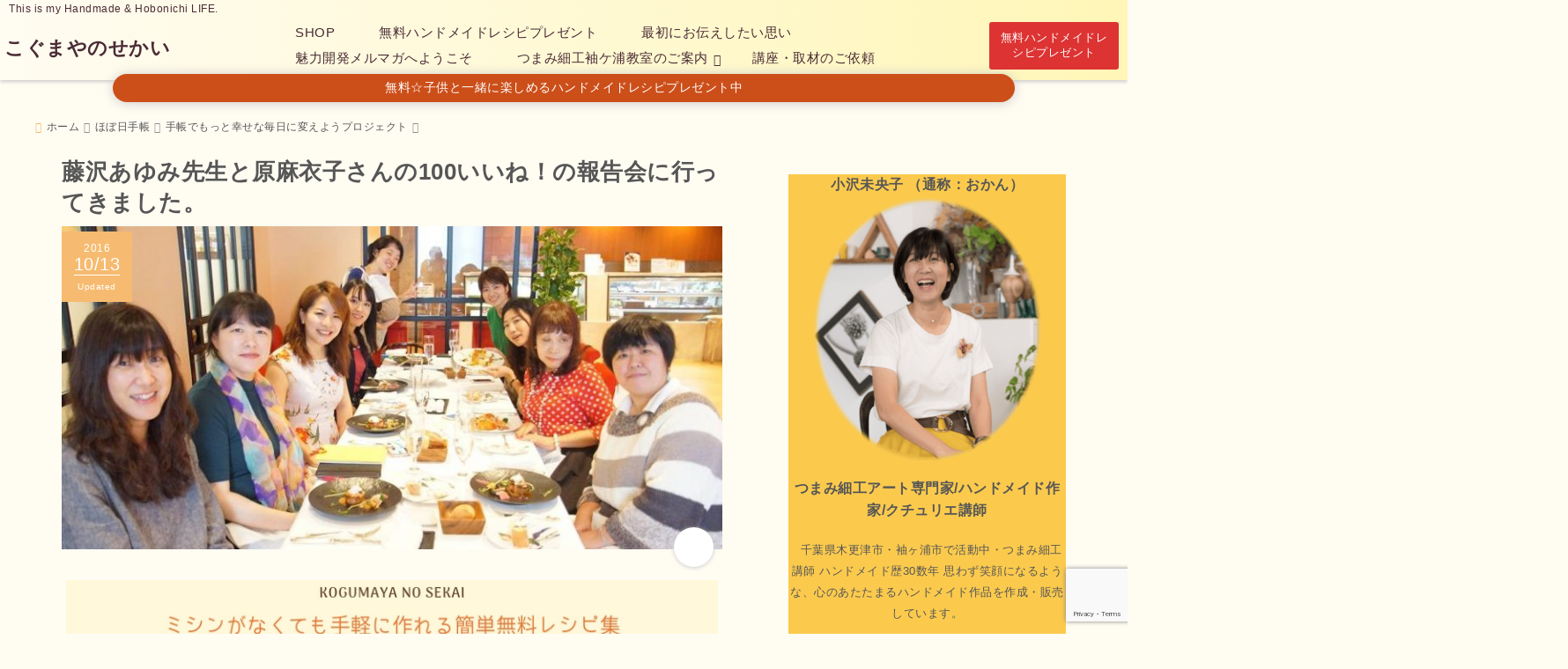

--- FILE ---
content_type: text/html; charset=UTF-8
request_url: https://kogumayalife.com/100iine/
body_size: 23713
content:
<!DOCTYPE html> <!--[if lt IE 7]><html class="ie6" dir="ltr" lang="ja" prefix="og: https://ogp.me/ns#"> <![endif]--> <!--[if IE 7]><html class="i7" dir="ltr" lang="ja" prefix="og: https://ogp.me/ns#"> <![endif]--> <!--[if IE 8]><html class="ie" dir="ltr" lang="ja" prefix="og: https://ogp.me/ns#"> <![endif]--> <!--[if gt IE 8]><!--><html dir="ltr" lang="ja" prefix="og: https://ogp.me/ns#"> <!--<![endif]--><head><meta charset="UTF-8"/><meta name="viewport" content="width=device-width,initial-scale=1.0"><meta name="format-detection" content="telephone=no"/><meta name="description" content=""/><link rel="canonical" href="https://kogumayalife.com/100iine/"><meta property="og:type" content="website"><meta property="og:title" content="藤沢あゆみ先生と原麻衣子さんの100いいね！の報告会に行ってきました。"/><meta property="og:description" content=""/><meta property="og:url" content="https://kogumayalife.com/100iine/"/><meta name="twitter:card" content="summary_large_image"/><meta property="og:image" content="https://kogumayalife.com/wp-content/uploads/2016/10/d4909d48dafb63b0f061882a9ae9aee2-e1479186718911.jpg"><meta property="og:site_name" content="こぐまやのせかい"/><meta property="og:locale" content="ja_JP"/><meta property="fb:admins" content="280000225843319"/><meta property="fb:app_id" content="1760580897575502"/><meta name="robots" content="max-image-preview:large"/><link rel="preload prefetch" as="font" href="https://kogumayalife.com/wp-content/themes/deer/fonts/fa-brands-400.woff2" crossorigin><link rel="preload prefetch" as="font" href="https://kogumayalife.com/wp-content/themes/deer/fonts/fa-regular-400.woff2" crossorigin><link rel="preload prefetch" as="font" href="https://kogumayalife.com/wp-content/themes/deer/fonts/fa-solid-900.woff2" crossorigin><link rel="alternate" type="application/rss+xml" title="こぐまやのせかい RSS Feed" href="https://kogumayalife.com/feed/"/><link rel="pingback" href="https://kogumayalife.com/xmlrpc.php"/><link rel="pingback" href="https://kogumayalife.com/xmlrpc.php"/><link rel="preconnect" href="cdnjs.cloudflare.com"><link rel="preconnect" href="ajax.googleapis.com"><link rel="preconnect" href="unpkg.com"><link rel="preconnect dns-prefetch" href="www.googletagmanager.com"><link rel="preconnect dns-prefetch" href="www.google-analytics.com"><link rel="preconnect dns-prefetch" href="www.gstatic.com"><link rel="preconnect dns-prefetch" href="script.hotjar.com"><link rel="preconnect dns-prefetch" href="connect.facebook.net"><link rel="preconnect dns-prefetch" href="hcaptcha.com"><!-- <link media="print" href="https://kogumayalife.com/wp-content/cache/autoptimize/css/autoptimize_54be379565a8c177ccb54dac783a8820.css" rel="stylesheet"> -->
<link rel="stylesheet" type="text/css" href="//kogumayalife.com/wp-content/cache/wpfc-minified/rn95tyu/bq5lj.css" media="print"/><!-- <link media="all" href="https://kogumayalife.com/wp-content/cache/autoptimize/css/autoptimize_173b0daeae282d715b6bf3516354d56b.css" rel="stylesheet"> --><title>藤沢あゆみ先生と原麻衣子さんの100いいね！の報告会に行ってきました。 | こぐまやのせかい</title><meta name="description" content="藤沢あゆみ先生と原麻衣子さん100いいねの報告会に参加しました。キラキラ女子の夢を叶える方法を紹介"/><meta name="robots" content="max-snippet:-1, max-image-preview:large, max-video-preview:-1"/><meta name="author" content="小沢未央子おかん"/><link rel="canonical" href="https://kogumayalife.com/100iine/"/><meta name="generator" content="All in One SEO (AIOSEO) 4.9.3"/><meta property="og:locale" content="ja_JP"/><meta property="og:site_name" content="こぐまやのせかい"/><meta property="og:type" content="article"/><meta property="og:title" content="藤沢あゆみ先生と原麻衣子さんの100いいね！の報告会に行ってきました。 | こぐまやのせかい"/><meta property="og:description" content="藤沢あゆみ先生と原麻衣子さん100いいねの報告会に参加しました。キラキラ女子の夢を叶える方法を紹介"/><meta property="og:url" content="https://kogumayalife.com/100iine/"/><meta property="fb:admins" content="kogumayalife"/><meta property="og:image" content="https://kogumayalife.com/wp-content/uploads/2016/10/d4909d48dafb63b0f061882a9ae9aee2-e1479186718911.jpg"/><meta property="og:image:secure_url" content="https://kogumayalife.com/wp-content/uploads/2016/10/d4909d48dafb63b0f061882a9ae9aee2-e1479186718911.jpg"/><meta property="og:image:width" content="781"/><meta property="og:image:height" content="382"/><meta property="article:published_time" content="2016-10-13T13:45:35+00:00"/><meta property="article:modified_time" content="2018-08-14T21:35:26+00:00"/><meta property="article:author" content="https://www.facebook.com/kogumayalife"/><meta name="twitter:card" content="summary_large_image"/><meta name="twitter:title" content="藤沢あゆみ先生と原麻衣子さんの100いいね！の報告会に行ってきました。 | こぐまやのせかい"/><meta name="twitter:description" content="藤沢あゆみ先生と原麻衣子さん100いいねの報告会に参加しました。キラキラ女子の夢を叶える方法を紹介"/><meta name="twitter:creator" content="@kogumayalife"/><meta name="twitter:image" content="https://kogumayalife.com/wp-content/uploads/2016/10/d4909d48dafb63b0f061882a9ae9aee2-e1479186718911.jpg"/><link rel='dns-prefetch' href='//www.google.com'/><!-- <link rel='stylesheet' id='a3a3_lazy_load-css' href='//kogumayalife.com/wp-content/uploads/sass/a3_lazy_load.min.css?ver=1548311885' type='text/css' media='all' /> -->
<link rel="stylesheet" type="text/css" href="//kogumayalife.com/wp-content/cache/wpfc-minified/dhw3sdvc/btzmx.css" media="all"/><link rel="https://api.w.org/" href="https://kogumayalife.com/wp-json/"/><link rel="alternate" type="application/json" href="https://kogumayalife.com/wp-json/wp/v2/posts/1869"/><link rel='shortlink' href='https://kogumayalife.com/?p=1869'/><link rel="alternate" type="application/json+oembed" href="https://kogumayalife.com/wp-json/oembed/1.0/embed?url=https%3A%2F%2Fkogumayalife.com%2F100iine%2F"/><link rel="alternate" type="text/xml+oembed" href="https://kogumayalife.com/wp-json/oembed/1.0/embed?url=https%3A%2F%2Fkogumayalife.com%2F100iine%2F&#038;format=xml"/><link rel="icon" href="https://kogumayalife.com/wp-content/uploads/2017/06/cropped-Snapseed-2-e1498557579692-32x32.jpg" sizes="32x32"/><link rel="icon" href="https://kogumayalife.com/wp-content/uploads/2017/06/cropped-Snapseed-2-e1498557579692-192x192.jpg" sizes="192x192"/><link rel="apple-touch-icon" href="https://kogumayalife.com/wp-content/uploads/2017/06/cropped-Snapseed-2-e1498557579692-180x180.jpg"/><meta name="msapplication-TileImage" content="https://kogumayalife.com/wp-content/uploads/2017/06/cropped-Snapseed-2-e1498557579692-270x270.jpg"/> <script async src="https://www.googletagmanager.com/gtag/js?id=G-EVPLE1DLW2" type="text/psajs" data-pagespeed-orig-index="0"></script> <script type="text/psajs" data-pagespeed-orig-index="1">window.dataLayer=window.dataLayer||[];function gtag(){dataLayer.push(arguments);}gtag('js',new Date());gtag('config','G-EVPLE1DLW2');</script>
<script type="text/psajs" data-pagespeed-orig-index="2">(function(a,s,y,n,c,h,i,d,e){s.className+=' '+y;
h.end=i=function(){s.className=s.className.replace(RegExp(' ?'+y),'')};
(a[n]=a[n]||[]).hide=h;setTimeout(function(){i();h.end=null},c);
})(window,document.documentElement,'async-hide','dataLayer',4000,{'
GTM-PMXTH2F':true});</script> <script type="text/psajs" data-pagespeed-orig-index="3">(function(a,s,y,n,c,h,i,d,e){s.className+=' '+y;h.start=1*new Date;h.end=i=function(){s.className=s.className.replace(RegExp(' ?'+y),'')};(a[n]=a[n]||[]).hide=h;setTimeout(function(){i();h.end=null},c);h.timeout=c;})(window,document.documentElement,'async-hide','dataLayer',4000,{'GTM-PMXTH2F':true});</script> <script type="text/psajs" data-pagespeed-orig-index="4">(function(w,d,s,l,i){w[l]=w[l]||[];w[l].push({'gtm.start':new Date().getTime(),event:'gtm.js'});var f=d.getElementsByTagName(s)[0],j=d.createElement(s),dl=l!='dataLayer'?'&l='+l:'';j.async=true;j.src='https://www.googletagmanager.com/gtm.js?id='+i+dl;f.parentNode.insertBefore(j,f);})(window,document,'script','dataLayer','GTM-PMXTH2F');</script> <meta name="p:domain_verify" content="8d8713c6751729c58411e705f51dcdb0"/></head><body class="post-template-default single single-post postid-1869 single-format-standard"><noscript><meta HTTP-EQUIV="refresh" content="0;url='https://kogumayalife.com/100iine/?PageSpeed=noscript'" /><style><!--table,div,span,font,p{display:none} --></style><div style="display:block">Please click <a href="https://kogumayalife.com/100iine/?PageSpeed=noscript">here</a> if you are not redirected within a few seconds.</div></noscript><div id="loading" style="display:none;"></div> <noscript><iframe src="https://www.googletagmanager.com/ns.html?id=GTM-PMXTH2F" height="0" width="0" style="display:none;visibility:hidden"></iframe></noscript><div id="totalcover"><div id="header-upper-area" class=""><header itemscope="itemscope" itemtype="http://schema.org/WPHeader"><p class="descr  logoleft"> This is my Handmade &amp; Hobonichi LIFE.</p><div id="logo-area" class="logoleft"><div class="left-menu-box"> <input type="checkbox" id="start-menu" aria-label="ハンバーガーメニュー"> <label for="start-menu"><div class="left-menu" class="ripple"><i class="fa fa-bars" aria-hidden="true"></i></div><div class="left-menu-close "></div><div class="menu-title">menu</div> </label><div class="left-menu-wrap"><div class="left-menu-header"><p class="sitename gf"> こぐまやのせかい</p></div><div class="left-menu-style"><div class="menu-%e3%83%88%e3%83%83%e3%83%97%e7%94%a8%e3%81%84%e3%82%8d%e3%81%84%e3%82%8d-container"><ul id="menu-%e3%83%88%e3%83%83%e3%83%97%e7%94%a8%e3%81%84%e3%82%8d%e3%81%84%e3%82%8d" class="menu"><li id="menu-item-9048" class="menu-item menu-item-type-custom menu-item-object-custom menu-item-9048"><a href="https://kogumayalife.com/cart/">SHOP<span></span></a></li><li id="menu-item-7593" class="menu-item menu-item-type-post_type menu-item-object-page menu-item-7593"><a href="https://kogumayalife.com/handmade-ebook/">無料ハンドメイドレシピプレゼント<span></span></a></li><li id="menu-item-6183" class="menu-item menu-item-type-post_type menu-item-object-page menu-item-6183"><a href="https://kogumayalife.com/omoiokomete/">最初にお伝えしたい思い<span></span></a></li><li id="menu-item-10731" class="menu-item menu-item-type-post_type menu-item-object-page menu-item-10731"><a href="https://kogumayalife.com/miryokumailmaga/">魅力開発メルマガへようこそ<span></span></a></li><li id="menu-item-6267" class="menu-item menu-item-type-post_type menu-item-object-page menu-item-has-children menu-item-6267"><a href="https://kogumayalife.com/sodegaura-lesson/">つまみ細工袖ケ浦教室のご案内<span></span></a><ul class="sub-menu"><li id="menu-item-6799" class="menu-item menu-item-type-post_type menu-item-object-page menu-item-6799"><a href="https://kogumayalife.com/yoyaku/">袖ケ浦教室ご予約カレンダー<span></span></a></li></ul></li><li id="menu-item-6800" class="menu-item menu-item-type-post_type menu-item-object-page menu-item-6800"><a href="https://kogumayalife.com/workshop-uketsuke/">講座・取材のご依頼<span></span></a></li></ul></div></div><div class="textwidget"><p><div class="surround orange "></p><p style="text-align: center;"><img class="lazy lazy-hidden aligncenter wp-image-5889 size-large" src="//kogumayalife.com/wp-content/plugins/a3-lazy-load/assets/images/lazy_placeholder.gif" data-lazy-type="image" data-src="https://kogumayalife.com/wp-content/uploads/2018/08/73fda30a3a34ed26308b9ce31b5e38b2-1024x410.png" alt="" width="1024" height="410"/><noscript><img class="aligncenter wp-image-5889 size-large" src="https://kogumayalife.com/wp-content/uploads/2018/08/73fda30a3a34ed26308b9ce31b5e38b2-1024x410.png" alt="" width="1024" height="410"/></noscript>ハンドメイド初心者さんでも挑戦しやすい簡単ハンドメイドレシピ集を作りました！<br/> お子様と一緒に楽しみながら作ってみませんか？</p><p style="text-align: center;"><div class="btn-wrap  align spe "><a href="https://kogumayalife.com/handmade-ebook/">詳しくはこちら</a></div></p><p></div></p></div><div class="left-menu-yohaku"></div></div></div><div id="logo" class="logoleft"><p class="sitename gf"> <a class="gf" href="https://kogumayalife.com/"> こぐまやのせかい </a></p></div><div class="center-position logoleft"><div id="navi-area" class="smanone logoleft"><nav id="main-navigation" class="smanone clearfix"><div class="menu-%e3%83%88%e3%83%83%e3%83%97%e7%94%a8%e3%81%84%e3%82%8d%e3%81%84%e3%82%8d-container"><ul id="menu-%e3%83%88%e3%83%83%e3%83%97%e7%94%a8%e3%81%84%e3%82%8d%e3%81%84%e3%82%8d-1" class="menu"><li class="menu-item menu-item-type-custom menu-item-object-custom menu-item-9048"><a href="https://kogumayalife.com/cart/">SHOP<span></span></a></li><li class="menu-item menu-item-type-post_type menu-item-object-page menu-item-7593"><a href="https://kogumayalife.com/handmade-ebook/">無料ハンドメイドレシピプレゼント<span></span></a></li><li class="menu-item menu-item-type-post_type menu-item-object-page menu-item-6183"><a href="https://kogumayalife.com/omoiokomete/">最初にお伝えしたい思い<span></span></a></li><li class="menu-item menu-item-type-post_type menu-item-object-page menu-item-10731"><a href="https://kogumayalife.com/miryokumailmaga/">魅力開発メルマガへようこそ<span></span></a></li><li class="menu-item menu-item-type-post_type menu-item-object-page menu-item-has-children menu-item-6267"><a href="https://kogumayalife.com/sodegaura-lesson/">つまみ細工袖ケ浦教室のご案内<span></span></a><ul class="sub-menu"><li class="menu-item menu-item-type-post_type menu-item-object-page menu-item-6799"><a href="https://kogumayalife.com/yoyaku/">袖ケ浦教室ご予約カレンダー<span></span></a></li></ul></li><li class="menu-item menu-item-type-post_type menu-item-object-page menu-item-6800"><a href="https://kogumayalife.com/workshop-uketsuke/">講座・取材のご依頼<span></span></a></li></ul></div></nav></div><div class="header-search-btn logoleft"> <input type="checkbox" id="start-search"> <label for="start-search"><div id="search-button" class="ripple "><i class="fa fa-search" aria-hidden="true"></i></div><div id="search-button-close"></div> </label><div id="search-wrap"><div id="search" class=""><form method="get" class="searchform" action="https://kogumayalife.com/"> <label class="hidden" for="s"> </label> <input type="text" placeholder="サイト内を検索" 　value="" name="s" class="s"/> <button type="submit" class="searchsubmit" aria-label="検索する" value="Search"><i class="fas fa-search"></i></button></form></div></div></div><div class="header-action-btn smanone"> <a href="https://kogumayalife.com/wp-admin/customize.php?return=%2Fwp-admin%2F">無料ハンドメイドレシピプレゼント</a></div></div></div><div class="null isnot-front-page smanone"><div class="header-info  smanone"><a href="https://kogumayalife.com/handmade-ebook/" class="ripple"><i class="fas fa-info-circle"></i> 無料☆子供と一緒に楽しめるハンドメイドレシピプレゼント中</a></div></div><div id="spnaviwrap" class="pcnone"><div class="spnavi"><nav id="sp-navi" class="scroll-hint-right"><div class="menu-%e3%82%b9%e3%83%9e%e3%83%9b-container"><ul id="menu-%e3%82%b9%e3%83%9e%e3%83%9b" class="menu"><li id="menu-item-7595" class="menu-item menu-item-type-post_type menu-item-object-page menu-item-7595"><a href="https://kogumayalife.com/handmade-ebook/">無料ハンドメイドレシピプレゼント<span></span></a></li><li id="menu-item-6803" class="menu-item menu-item-type-post_type menu-item-object-page menu-item-6803"><a href="https://kogumayalife.com/omoiokomete/">最初にお伝えしたい思い<span></span></a></li><li id="menu-item-6802" class="menu-item menu-item-type-post_type menu-item-object-page menu-item-has-children menu-item-6802"><a href="https://kogumayalife.com/sodegaura-lesson/">つまみ細工袖ケ浦教室のご案内<span></span></a><ul class="sub-menu"><li id="menu-item-7357" class="menu-item menu-item-type-post_type menu-item-object-page menu-item-7357"><a href="https://kogumayalife.com/yoyaku/">袖ヶ浦教室ご予約カレンダー<span></span></a></li></ul></li><li id="menu-item-9051" class="menu-item menu-item-type-custom menu-item-object-custom menu-item-9051"><a href="https://kogumayalife.com/cart/">こぐまやのせかいSHOP<span></span></a></li></ul></div></nav></div></div><div class="clear"></div></header></div><div id="wrapper"><div class="hero"></div><div class="header-info  not-front pcnone"><a href="https://kogumayalife.com/handmade-ebook/" class="ripple"><i class="fas fa-info-circle"></i> 無料☆子供と一緒に楽しめるハンドメイドレシピプレゼント中</a></div><div id="content"><div id="contentInner" class=""><div id="breadcrumb"><ul class="breadcrumb" itemscope itemtype="http://schema.org/BreadcrumbList"><li itemprop="itemListElement" itemscope itemtype="http://schema.org/ListItem"><a href="https://kogumayalife.com" itemprop="item"><span itemprop="name">ホーム</span></a><meta itemprop="position" content="1"/></li><li itemprop="itemListElement" itemscope itemtype="http://schema.org/ListItem"><a href="https://kogumayalife.com/category/hobonichi/" itemprop="item"><span itemprop="name">ほぼ日手帳</span></a><meta itemprop="position" content="2"/></li><li itemprop="itemListElement" itemscope itemtype="http://schema.org/ListItem"><a href="https://kogumayalife.com/category/hobonichi/tepuro/" itemprop="item"><span itemprop="name">手帳でもっと幸せな毎日に変えようプロジェクト</span></a><meta itemprop="position" content="3"/></li><li itemprop="itemListElement" itemscope itemtype="http://schema.org/ListItem"><a href="https://kogumayalife.com/100iine/" itemprop="item"><span itemprop="name">藤沢あゆみ先生と原麻衣子さんの100いいね！の報告会に行ってきました。 | こぐまやのせかい</span></a><meta itemprop="position" content="4"/></li></ul></div><div class="clearfix"></div><main class=""><div class="post"><div id="container" class="shadow box2 cube-icon "> <!? ここから記事タイトル上ウィジェット ?><div id="up-articles" class="smanone"></div><div id="up-articles-sp" class="pcnone"></div> <!? ここまで記事タイトル上ウィジェット ?><article><h1 class="entry-title"> 藤沢あゆみ先生と原麻衣子さんの100いいね！の報告会に行ってきました。</h1> <!? ここからアイキャッチ画像エリア ?><div id="eyecatch"> <!? 投稿日更新日 ?> <!? 更新日があるとき ?><div class="article-date-design date-deer-design"> <!? 更新日Deerデザイン ?><div class="modified-date date-deer-design"> <time itemprop="dateModified" datetime="2018-08-15T06:35:26+09:00"><div class="modified-year">2016</div><div class="modified-md">10/13</div> <span>Updated</span> </time></div> <!? 更新日Normalデザイン ?><div class="modified-date-normal date-deer-design"> <time itemprop="dateModified" datetime="2018-08-15T06:35:26+09:00"><span><i class="fas fa-history"></i> </span>2018.08.15</time></div> <!? 公開日Deerデザイン ?><div class="article-date date-deer-design"><div class="published-date"> <time itemprop="datePublished" datetime="2016-10-13T22:45:35+09:00"><div class="published-year">2016</div><div class="published-day">10/13</div> </time> <span>Published</span></div></div> <!? 公開日Normalデザイン ?><div class="article-date-normal date-deer-design"><div class="published-date-normal date-deer-design"> <time itemprop="datePublished" datetime="2016-10-13T22:45:35+09:00"><span><i class="fas fa-clock"></i> </span>2016.10.13</time></div></div> <!? この記事を書いた人Small ?><div class="writer-normal date-deer-design"><div class="writer-name">/<i class="fas fa-user-edit"></i> <a href="https://kogumayalife.com/author/koguma/" title="小沢未央子おかん の投稿" rel="author">小沢未央子おかん</a></div></div> <!? ここまでこの記事を書いた人Small ?></div> <!? 更新日がないとき ?>　 <!? /投稿日更新日 ?> <!? アイキャッチ画像 ?> 　　<div class="ec-position"> <img width="781" height="382" src="//kogumayalife.com/wp-content/plugins/a3-lazy-load/assets/images/lazy_placeholder.gif" data-lazy-type="image" data-src="https://kogumayalife.com/wp-content/uploads/2016/10/d4909d48dafb63b0f061882a9ae9aee2-e1479186718911.jpg" class="lazy lazy-hidden attachment-full size-full wp-post-image" alt="" decoding="async" fetchpriority="high"/><noscript><img width="781" height="382" src="https://kogumayalife.com/wp-content/uploads/2016/10/d4909d48dafb63b0f061882a9ae9aee2-e1479186718911.jpg" class="attachment-full size-full wp-post-image" alt="" decoding="async" fetchpriority="high"/></noscript></div> <!? /アイキャッチ画像 ?><div class="article-share"><div class="only-one-share-btn clean-type"> <input type="checkbox" id="start-article-share"> <label for="start-article-share"><div id="article-share-btn" class="ripple"><i class="fas fa-share-alt"></i><span></span></div><div id="article-share-close"></div> </label><div id="article-share-wrap"><div class="article-share-message">\ この記事を共有 /</div><div class="share-btns"><div class="sns"><div class="twitter ripple  clean-type"> <a href="http://twitter.com/intent/tweet?url=https%3A%2F%2Fkogumayalife.com%2F100iine%2F&text=%E8%97%A4%E6%B2%A2%E3%81%82%E3%82%86%E3%81%BF%E5%85%88%E7%94%9F%E3%81%A8%E5%8E%9F%E9%BA%BB%E8%A1%A3%E5%AD%90%E3%81%95%E3%82%93%E3%81%AE100%E3%81%84%E3%81%84%E3%81%AD%EF%BC%81%E3%81%AE%E5%A0%B1%E5%91%8A%E4%BC%9A%E3%81%AB%E8%A1%8C%E3%81%A3%E3%81%A6%E3%81%8D%E3%81%BE%E3%81%97%E3%81%9F%E3%80%82&via=kogumayalife&tw_p=tweetbutton" target="_blank" rel="noopener noreferrer" aria-label="Twitterでシェア"><span class="sns-icon"><i class="fab fa-twitter"></i></span><span class="sns-count"></span></a></div><div class="facebook ripple  clean-type"> <a href="https://www.facebook.com/sharer/sharer.php?u=https%3A%2F%2Fkogumayalife.com%2F100iine%2F&t=%E8%97%A4%E6%B2%A2%E3%81%82%E3%82%86%E3%81%BF%E5%85%88%E7%94%9F%E3%81%A8%E5%8E%9F%E9%BA%BB%E8%A1%A3%E5%AD%90%E3%81%95%E3%82%93%E3%81%AE100%E3%81%84%E3%81%84%E3%81%AD%EF%BC%81%E3%81%AE%E5%A0%B1%E5%91%8A%E4%BC%9A%E3%81%AB%E8%A1%8C%E3%81%A3%E3%81%A6%E3%81%8D%E3%81%BE%E3%81%97%E3%81%9F%E3%80%82" target="_blank" rel="noopener noreferrer" aria-label="Facebookでシェア"><span class="sns-icon"><i class="fab fa-facebook"></i></span><span class="sns-count"></span></a></div><div class="pinterest ripple  clean-type"> <a href="https://pinterest.com/pin/create/button/?url=https://kogumayalife.com/100iine/&media=https://kogumayalife.com/wp-content/uploads/2016/10/d4909d48dafb63b0f061882a9ae9aee2-e1479186718911.jpg&description=藤沢あゆみ先生と原麻衣子さんの100いいね！の報告会に行ってきました。" target="_blank" rel="noopener noreferrer" aria-label="Pinterestでシェア"><i class="fab fa-pinterest"></i></a></div><div class="hatebu ripple  clean-type"> <a href="http://b.hatena.ne.jp/add?mode=confirm&url=https%3A%2F%2Fkogumayalife.com%2F100iine%2F" target="_blank" rel="noopener noreferrer" aria-label="はてなブックマークする"><span class="sns-icon">B!</span><span class="sns-count">2</span></a></div><div class="pocket ripple  clean-type"> <a href="http://getpocket.com/edit?url=https%3A%2F%2Fkogumayalife.com%2F100iine%2F&title=%E8%97%A4%E6%B2%A2%E3%81%82%E3%82%86%E3%81%BF%E5%85%88%E7%94%9F%E3%81%A8%E5%8E%9F%E9%BA%BB%E8%A1%A3%E5%AD%90%E3%81%95%E3%82%93%E3%81%AE100%E3%81%84%E3%81%84%E3%81%AD%EF%BC%81%E3%81%AE%E5%A0%B1%E5%91%8A%E4%BC%9A%E3%81%AB%E8%A1%8C%E3%81%A3%E3%81%A6%E3%81%8D%E3%81%BE%E3%81%97%E3%81%9F%E3%80%82" target="_blank" rel="noopener noreferrer" aria-label="Pocketに保存"><span class="sns-icon"><i class="fab fa-get-pocket"></i></span><span class="sns-count"></span></a></div><div class="line ripple clean-type"> <a href="http://line.me/R/msg/text/?%E8%97%A4%E6%B2%A2%E3%81%82%E3%82%86%E3%81%BF%E5%85%88%E7%94%9F%E3%81%A8%E5%8E%9F%E9%BA%BB%E8%A1%A3%E5%AD%90%E3%81%95%E3%82%93%E3%81%AE100%E3%81%84%E3%81%84%E3%81%AD%EF%BC%81%E3%81%AE%E5%A0%B1%E5%91%8A%E4%BC%9A%E3%81%AB%E8%A1%8C%E3%81%A3%E3%81%A6%E3%81%8D%E3%81%BE%E3%81%97%E3%81%9F%E3%80%82%0Ahttps%3A%2F%2Fkogumayalife.com%2F100iine%2F" target="_blank" rel="noopener noreferrer" aria-label="LINEでシェア"><i class="fab fa-line"></i></a></div></div><div class="copy-link clean-type"><p class="copy-value" data-clipboard-text="https://kogumayalife.com/100iine/"><i class="fas fa-link"></i> リンクをコピーする</p></div></div><div class="about-share-article-ttl"> 藤沢あゆみ先生と原麻衣子さんの100いいね！の報告会に行ってきました。</div><div class="about-share-article-author"><i class="fas fa-user-edit"></i> <a href="https://kogumayalife.com/author/koguma/" title="小沢未央子おかん の投稿" rel="author">小沢未央子おかん</a></div></div></div><div class="simple-sns-share-btn clean-type"><div class="share-btns"><div class="sns"><div class="twitter ripple  clean-type"> <a href="http://twitter.com/intent/tweet?url=https%3A%2F%2Fkogumayalife.com%2F100iine%2F&text=%E8%97%A4%E6%B2%A2%E3%81%82%E3%82%86%E3%81%BF%E5%85%88%E7%94%9F%E3%81%A8%E5%8E%9F%E9%BA%BB%E8%A1%A3%E5%AD%90%E3%81%95%E3%82%93%E3%81%AE100%E3%81%84%E3%81%84%E3%81%AD%EF%BC%81%E3%81%AE%E5%A0%B1%E5%91%8A%E4%BC%9A%E3%81%AB%E8%A1%8C%E3%81%A3%E3%81%A6%E3%81%8D%E3%81%BE%E3%81%97%E3%81%9F%E3%80%82&via=kogumayalife&tw_p=tweetbutton" target="_blank" rel="noopener noreferrer" aria-label="Twitterでシェア"><span class="sns-icon"><i class="fab fa-twitter"></i></span><span class="sns-count"></span></a></div><div class="facebook ripple  clean-type"> <a href="https://www.facebook.com/sharer/sharer.php?u=https%3A%2F%2Fkogumayalife.com%2F100iine%2F&t=%E8%97%A4%E6%B2%A2%E3%81%82%E3%82%86%E3%81%BF%E5%85%88%E7%94%9F%E3%81%A8%E5%8E%9F%E9%BA%BB%E8%A1%A3%E5%AD%90%E3%81%95%E3%82%93%E3%81%AE100%E3%81%84%E3%81%84%E3%81%AD%EF%BC%81%E3%81%AE%E5%A0%B1%E5%91%8A%E4%BC%9A%E3%81%AB%E8%A1%8C%E3%81%A3%E3%81%A6%E3%81%8D%E3%81%BE%E3%81%97%E3%81%9F%E3%80%82" target="_blank" rel="noopener noreferrer" aria-label="Facebookでシェア"><span class="sns-icon"><i class="fab fa-facebook"></i></span><span class="sns-count"></span></a></div><div class="pinterest ripple  clean-type"> <a href="https://pinterest.com/pin/create/button/?url=https://kogumayalife.com/100iine/&media=https://kogumayalife.com/wp-content/uploads/2016/10/d4909d48dafb63b0f061882a9ae9aee2-e1479186718911.jpg&description=藤沢あゆみ先生と原麻衣子さんの100いいね！の報告会に行ってきました。" target="_blank" rel="noopener noreferrer" aria-label="Pinterestでシェア"><i class="fab fa-pinterest"></i></a></div><div class="hatebu ripple  clean-type"> <a href="http://b.hatena.ne.jp/add?mode=confirm&url=https%3A%2F%2Fkogumayalife.com%2F100iine%2F" target="_blank" rel="noopener noreferrer" aria-label="はてなブックマークする"><span class="sns-icon">B!</span><span class="sns-count">2</span></a></div><div class="pocket ripple  clean-type"> <a href="http://getpocket.com/edit?url=https%3A%2F%2Fkogumayalife.com%2F100iine%2F&title=%E8%97%A4%E6%B2%A2%E3%81%82%E3%82%86%E3%81%BF%E5%85%88%E7%94%9F%E3%81%A8%E5%8E%9F%E9%BA%BB%E8%A1%A3%E5%AD%90%E3%81%95%E3%82%93%E3%81%AE100%E3%81%84%E3%81%84%E3%81%AD%EF%BC%81%E3%81%AE%E5%A0%B1%E5%91%8A%E4%BC%9A%E3%81%AB%E8%A1%8C%E3%81%A3%E3%81%A6%E3%81%8D%E3%81%BE%E3%81%97%E3%81%9F%E3%80%82" target="_blank" rel="noopener noreferrer" aria-label="Pocketに保存"><span class="sns-icon"><i class="fab fa-get-pocket"></i></span><span class="sns-count"></span></a></div><div class="line ripple clean-type"> <a href="http://line.me/R/msg/text/?%E8%97%A4%E6%B2%A2%E3%81%82%E3%82%86%E3%81%BF%E5%85%88%E7%94%9F%E3%81%A8%E5%8E%9F%E9%BA%BB%E8%A1%A3%E5%AD%90%E3%81%95%E3%82%93%E3%81%AE100%E3%81%84%E3%81%84%E3%81%AD%EF%BC%81%E3%81%AE%E5%A0%B1%E5%91%8A%E4%BC%9A%E3%81%AB%E8%A1%8C%E3%81%A3%E3%81%A6%E3%81%8D%E3%81%BE%E3%81%97%E3%81%9F%E3%80%82%0Ahttps%3A%2F%2Fkogumayalife.com%2F100iine%2F" target="_blank" rel="noopener noreferrer" aria-label="LINEでシェア"><i class="fab fa-line"></i></a></div></div><div class="copy-link clean-type"><p class="copy-value" data-clipboard-text="https://kogumayalife.com/100iine/"><i class="fas fa-link"></i> リンクをコピーする</p></div></div></div></div></div> <!? ここまでアイキャッチ画像エリア ?> <!? ここからアイキャッチ下 ?><div id="under-eyecatch" class="smanone"><div class="textwidget"><p><a href="https://kogumayalife.com/handmade-ebook/"><img src="//kogumayalife.com/wp-content/plugins/a3-lazy-load/assets/images/lazy_placeholder.gif" data-lazy-type="image" data-src="https://kogumayalife.com/wp-content/uploads/2018/11/banner_05.jpg" alt="" width="750" height="300" class="lazy lazy-hidden alignnone size-full wp-image-6936"/><noscript><img src="https://kogumayalife.com/wp-content/uploads/2018/11/banner_05.jpg" alt="" width="750" height="300" class="alignnone size-full wp-image-6936"/></noscript></a></p></div><p>【PR】本ページはプロモーションが含まれています</p></div><div id="under-eyecatch-sp" class="pcnone"><div class="textwidget"><p><a href="https://kogumayalife.com/handmade-ebook/"><img src="//kogumayalife.com/wp-content/plugins/a3-lazy-load/assets/images/lazy_placeholder.gif" data-lazy-type="image" data-src="https://kogumayalife.com/wp-content/uploads/2018/11/banner_04.jpg" alt="" width="750" height="350" class="lazy lazy-hidden alignnone size-full wp-image-6935"/><noscript><img src="https://kogumayalife.com/wp-content/uploads/2018/11/banner_04.jpg" alt="" width="750" height="350" class="alignnone size-full wp-image-6935"/></noscript></a></p></div><p>【PR】本ページはプロモーションが含まれています</p></div> <!? ここまでアイキャッチ下 ?><div class="theContentWrap-ccc"><p>こんにちは。<br/> ハンドメイドおさんぽねこやの　みおこです。</p><p>すっかり秋ですね。<br/> 窓を開けたいのですが市議会議員選挙があるので選挙カーがまわっております。<br/> けっこうな音ですよね・・・<br/> わたし、ウグイスとして選挙カーに乗った事があります。<br/> 手をふってくれるととてもうれしい。「お手を振ってのご声援ありがとうございます！」<br/> わざわざお家から出てきてくれるともっと嬉しい。「お出まし頂きましてのご声援誠にありがとうございます！」</p><p>そのため、選挙カーがくると手を振らなければ！！と思い、わざわざ窓を開けるタイプです。<br/> 「候補者ともどもお願いにまいりました」なんて言われた日には、両手をぶんぶんします。</p><p>あーーー、いそがしいっ。<br/> そろそろ後半戦「伏して伏してのお願いに参りました」とウグイスさんが言ってくれるはず。<br/> 私もお手振りがんばりますからーーー。がんばってーーーー。</p><p>今日は金曜日に行ってきました「100いいね！の勉強会」参加までの道のりです。<br/> これが大変な勇気と涙の物語？ではないですが、とにかく感動的でした。</p><p>&nbsp;</p><div class="outline"> <span class="outline__title">目次</span> <input class="outline__toggle" id="outline__toggle" type="checkbox"> <label class="outline__switch" for="outline__toggle"></label><ul class="outline__list outline__list-2"><li class="outline__item"><a class="outline__link" href="#outline__1"><span class="outline__number" style="display:none;">1.</span> 100いいね！とは</a></li><li class="outline__item"><a class="outline__link" href="#outline__2"><span class="outline__number" style="display:none;">2.</span> 藤沢あゆみ先生との出会い</a></li><li class="outline__item"><a class="outline__link" href="#outline__3"><span class="outline__number" style="display:none;">3.</span> 原麻衣子さんとの出会い</a></li><li class="outline__item"><a class="outline__link" href="#outline__4"><span class="outline__number" style="display:none;">4.</span> 100いいね！の振り返り会への申し込みだってすごい勇気が必要だった</a></li><li class="outline__item"><a class="outline__link" href="#outline__5"><span class="outline__number" style="display:none;">5.</span> １００いいね！当日レポ</a></li><li class="outline__item"><a class="outline__link" href="#outline__6"><span class="outline__number" style="display:none;">6.</span> 100いいね！の仲間のキラキラ度は半端ない！</a></li></ul></div><div class="toc"></div><h2 id="outline__1">100いいね！とは</h2><p>&nbsp;</p><p>100いいね！とは、2011年に作家の藤沢あゆみ先生が始めた、1年でやりたい事を100個決め、それをかなえて「いいね！」といおう”という活動です。<br/> ブログ上の活動だったのが、2016年よりリアル化されました。<br/> 現在は100いいね！ワークショップや100いいね！ノートも生まれています。</p><p>今回は女性企業家へのコーチングで大人気、メイクステージの原麻衣子さんと２７冊の著書７０万部売り上げの恋愛の女神さま、藤沢あゆみ先生のお二人による100いいね！の振り返り会でした。</p><p>&nbsp;</p><h2 id="outline__2">藤沢あゆみ先生との出会い</h2><p>&nbsp;</p><p>あゆみ先生を知ったのは引き寄せのHappyちゃんのブログから。<br/> あゆみ先生の文章が大好きで一気にファンになりました。<br/> そして4月にあゆみ先生のブログでの「エイプリルフール企画!」に参加しました。<br/> 本気で夢を語ってる妄想大爆走の私のブログは以前のはてなブログ「こぐまやのお裁縫箱」。</p><p>…今書いてるの見ても痛い…</p><p>いいんです。妄想です。エイプリルフールですから！！<br/> そしてなんとあゆみ先生からお返事が！</p><p>ちなみに私はまだこの時4月1日の時点で、あゆみ先生に本当にあえるなんて思ってなかったです。</p><p>&nbsp;</p><h2 id="outline__3">原麻衣子さんとの出会い</h2><p>&nbsp;</p><p>1年前くらいに偶然見たブログ記事。<br/> あとでもう一度読もうと思ったけど、どこのだれだったか分からなくなってしまい、探しても探してもその記事に出会えないでいました。<br/> それが原麻衣子さんの記事。</p><p>普通の主婦のわたしでもできるのか？<br/> いやいや、成功してる人が後だしでならなんとでもいえるじゃん！と思いながら読んだ記事でした。</p><p>否定しながらも気になって仕方なかった。</p><p>そうだよ！普通の主婦だもの。<br/> 若くないし、カツカツですとも！事実だもの！！</p><p>それでも自分を変えたくて、自分なりにやってみたかったこと、この後、「私も1年後には変わりたい！」と思って「手帳でもっとしあわせな毎日に変えようプロジェクト」を始めました。</p><p>&nbsp;</p><h2 id="outline__4">100いいね！の振り返り会への申し込みだってすごい勇気が必要だった</h2><p>&nbsp;</p><p>そんなお二人の100いいね！の振り返り会。<br/> 今年最後ということだったのですが、そうとう悩みました。</p><p>申し込むまでにすごい勇気がいりました。<br/> 企業家じゃないし、主婦だし、なんにも自信をもってやってることないから。</p><p>そんな私が参加してもいいものか？<br/> 100いいね！だって見よう見まねだし。<br/> 6月と9月に100こやりたいことを書こうってお題で書いたばかりだし。<br/> 叶えた事なんてまだ20個くらいしかないのに！</p><p>しかも、以下は主婦的感覚の悩みが次々と頭の中をめぐりました。</p><p><strong><span style="color: #000000; font-size: 14pt;">そもそも日程はどうかな？</span></strong></p><p>平日金曜日。<br/> なぜかその日に限って、夫が創業記念日で会社が休み。（普段は平日休むことなんてない！）<br/> 息子たちのピアノの送り迎えは夫に頼める。<br/> 金曜日だから、次の日休日だし学校もなし。</p><p><strong><span style="font-size: 14pt;">いやいや、参加費出せる？</span></strong></p><p>ピザ屋のバイト代もだいぶたまった！<br/> ミンネの売り上げも入金されたばかり！<br/> 終了後のランチもいける！！</p><p><strong><span style="font-size: 14pt;">ちょっと待て！トウキョーだよ！お洋服はどうする？</span></strong></p><p>2月に作ったワンピ、取材のために用意したけれど結局放送がお流れになったし、一回しか来てないし、季節も良いんじゃない？</p><p><a href="https://kogumayalife.com/wp-content/uploads/2016/10/c938a2afe8d0b3922b7acfa80696f3c5.jpg"><img class="lazy lazy-hidden alignnone wp-image-1875 size-medium" decoding="async" loading="lazy" src="//kogumayalife.com/wp-content/plugins/a3-lazy-load/assets/images/lazy_placeholder.gif" data-lazy-type="image" data-src="https://kogumayalife.com/wp-content/uploads/2016/10/c938a2afe8d0b3922b7acfa80696f3c5-300x300.jpg" alt="お洋服の写真" width="300" height="300"/><noscript><img class="alignnone wp-image-1875 size-medium" decoding="async" loading="lazy" src="https://kogumayalife.com/wp-content/uploads/2016/10/c938a2afe8d0b3922b7acfa80696f3c5-300x300.jpg" alt="お洋服の写真" width="300" height="300"/></noscript></a></p><p>&nbsp;</p><p>ミンネのハンドメイドマーケット用に作って売れ残ったコサージュもあるじゃん!!</p><p><a href="https://kogumayalife.com/wp-content/uploads/2016/10/b97788fa36fc2e033da15503d2eb2b83.jpg"><img class="lazy lazy-hidden alignnone wp-image-1876 size-medium" decoding="async" loading="lazy" src="//kogumayalife.com/wp-content/plugins/a3-lazy-load/assets/images/lazy_placeholder.gif" data-lazy-type="image" data-src="https://kogumayalife.com/wp-content/uploads/2016/10/b97788fa36fc2e033da15503d2eb2b83-300x239.jpg" alt="ミンネハンドメイドマーケットに出展の写真" width="300" height="239"/><noscript><img class="alignnone wp-image-1876 size-medium" decoding="async" loading="lazy" src="https://kogumayalife.com/wp-content/uploads/2016/10/b97788fa36fc2e033da15503d2eb2b83-300x239.jpg" alt="ミンネハンドメイドマーケットに出展の写真" width="300" height="239"/></noscript></a></p><p>こんなにあるよ・・・どこでも付け放題だよ・・・</p><p>しかも先々週、美容院にいったばかり！白髪も染まってなんていいタイミング！！！</p><p><span style="color: #ff0000; font-size: 24pt;">オールオッケー！！！</span></p><p><span style="color: #ff0000; font-size: 24pt;">行け！行ってしまえ！！</span></p><p>いや、でも、そんな夢みたいなこと言ってていいの？<br/> 今それどころじゃないんじゃない？</p><p>という葛藤もありました。</p><p>でもそれより。<br/> 「いつもまあまあな自分を変えたい」</p><p><span style="color: #ff0000;"><strong><span style="font-size: 14pt;">「夢が叶った時の景色は一体どんなだろう見てみたい！」</span></strong></span></p><p>という思いを行動に移してみるしかない！と思い、2日前にすべりこみで申し込みしました。<br/> これは手プロのみなさんがそれぞれ頑張って動いている報告を聞いてたから、私もがんばる！という勇気をもらいました。</p><p>&nbsp;</p><h2 id="outline__5">１００いいね！当日レポ</h2><p>&nbsp;</p><p>当日はオリンピックの選手の凱旋パレードの日。<br/> すっかり忘れており、時間を調べずに乗った高速バスは交通渋滞にはまりましたが、なんとか交通規制に引っ掛からずに迂回せずに到着！<br/> 迷子になりながら渋谷へ。</p><p>緊張する私をとびっきりの笑顔で迎えてくれたのは原麻衣子さんでした。<br/> なんで？なんでこんなにキラキラしてるの？と不思議に思うワタシ。<br/> そしてあゆみ先生。<br/> もちろん、キラキラを背に登場です。</p><p>カメラマンのどらちゃんが写してくれたお写真、参加された7名。</p><p><a href="https://kogumayalife.com/wp-content/uploads/2016/10/IMG_8809.jpg"><img class="lazy lazy-hidden alignnone wp-image-1879 size-medium" decoding="async" loading="lazy" src="//kogumayalife.com/wp-content/plugins/a3-lazy-load/assets/images/lazy_placeholder.gif" data-lazy-type="image" data-src="https://kogumayalife.com/wp-content/uploads/2016/10/IMG_8809-300x210.jpg" alt="img_8809" width="300" height="210"/><noscript><img class="alignnone wp-image-1879 size-medium" decoding="async" loading="lazy" src="https://kogumayalife.com/wp-content/uploads/2016/10/IMG_8809-300x210.jpg" alt="img_8809" width="300" height="210"/></noscript></a></p><p>&nbsp;</p><p>そして自己紹介から始まった100いいね！報告会。<br/> １００いいね！の仲間はみなさん顔見知りのようでしたが、初参加の2人をこころよく仲間にいれてくれました。</p><p>１００いいね！の報告。どんなふうにかなえていくのがいいのか?書き方のレクチャー。<br/> ポイントあれこれ。</p><p>実際にみなさんが使っている１００いいね！ノートを見せてもらいました。<br/> この時期からがいいね！のラストスパート。叶えられるチャンスだそうです。</p><p>100いいねマスターの青山華子さんからは、「いつでもいいね！ノートをみれるところに置いて置く」というアドバイス。<br/> これで毎日目にする事で叶えたい事を意識できるから行動できるそうです。</p><p>そして今日のいいね！を発表。</p><p>途中、麻衣子さんのお誕生日が近かったという事でサプライズ！<br/> あゆみ先生からバラの花束が贈られました。</p><p>麻衣子さんには、１００イイネ！の仲間からのひとことメッセージ。<br/> あゆみ先生からの出版100いいね！のプレゼントが！！</p><p>３８本の真紅の薔薇・・・</p><p>麻衣子さんは３２歳。<br/> 歳の数というわけではなく。<br/> 現在６２個のいいね！を叶えたので、残りの38個のいいね！分の38本の薔薇のプレゼント。</p><p>偶然にも麻衣子さんは同じ色のカーディガンとバック。<br/> あゆみ先生も赤いお洋服、ネイルも赤！</p><p>サプライズには麻衣子さんもびっくりで目をぱちぱちさせていました。</p><p><a href="https://kogumayalife.com/wp-content/uploads/2016/10/IMG_8810.jpg"><img class="lazy lazy-hidden alignnone wp-image-1880 size-medium" decoding="async" loading="lazy" src="//kogumayalife.com/wp-content/plugins/a3-lazy-load/assets/images/lazy_placeholder.gif" data-lazy-type="image" data-src="https://kogumayalife.com/wp-content/uploads/2016/10/IMG_8810-300x225.jpg" alt="麻衣子さんとあゆみ先生" width="300" height="225"/><noscript><img class="alignnone wp-image-1880 size-medium" decoding="async" loading="lazy" src="https://kogumayalife.com/wp-content/uploads/2016/10/IMG_8810-300x225.jpg" alt="麻衣子さんとあゆみ先生" width="300" height="225"/></noscript></a></p><p>&nbsp;</p><p>私のあゆみ先生の大好きなところはこういう、人にあたたかい心。<br/> 相手の喜ぶ顔を想像して自分もワクワクしながら思いっきり全力でプレゼントできちゃうところ。<br/> 人に優しく出来る人は自分が満ちている人だと思うのです。<br/> そしてそれをひけらかさない。ただその人が喜んでいる顔が見たいという、見返りを求めない気持ち。<br/> まさに女神です！！</p><p>ああ、あんな素敵な事を何気に出来る女性になりたい！</p><p>&nbsp;</p><h2 id="outline__6">100いいね！の仲間のキラキラ度は半端ない！</h2><p>&nbsp;</p><p><a href="https://kogumayalife.com/wp-content/uploads/2016/10/IMG_8808.jpg"><img class="lazy lazy-hidden alignnone wp-image-1881 size-large" decoding="async" loading="lazy" src="//kogumayalife.com/wp-content/plugins/a3-lazy-load/assets/images/lazy_placeholder.gif" data-lazy-type="image" data-src="https://kogumayalife.com/wp-content/uploads/2016/10/IMG_8808-1024x684.jpg" alt="img_8808" width="1024" height="684"/><noscript><img class="alignnone wp-image-1881 size-large" decoding="async" loading="lazy" src="https://kogumayalife.com/wp-content/uploads/2016/10/IMG_8808-1024x684.jpg" alt="img_8808" width="1024" height="684"/></noscript></a></p><p>今回100いいね！に参加させてもらって一番驚いたこと。</p><p><strong><span style="color: #ff0000; font-size: 18pt;">「みんながキラキラしてる！」</span></strong></p><p>&nbsp;</p><p>あゆみ先生も麻衣子さんもキラキラしてるけど、皆さんもキラキラしている！<br/> 上からキラキラがふっている感じがしました。</p><p>キラキラの理由。</p><p>皆さん、自分に自信を持っているのです。<br/> それが全く嫌味じゃない。自信過剰でもない。</p><p><strong><span style="color: #ff0000; font-size: 18pt;">「自分が満ち足りている」</span></strong></p><p>という状態です。</p><p>私は今回、手プロの手帳を持っていったのですが、それをみなさんが「すごい」「書き方教えて」「こんな風にしたらいいよね」「あんなこともできるよね」とその手帳を本気で誉めてくれました。<br/> そこに嫌みやねたみや、損得勘定なんてひとつも感じなかったのです。<br/> ただ、本気で「すごいよ！」「こうしたらいいよ」と言ってくれた。</p><p>みんなそれぞれが自分に自信を持っている、自分のやっていることに満ち足りている。<br/> だから、他人を本気で誉められる。他人のこれからを本気で応援できる。</p><p>そしてキラキラした女子たちは</p><p><strong><span style="color: #ff0000; font-size: 18pt;">夢は当然叶うものだと思っている！！</span></strong></p><p>いない・・・わたしのまわりに「夢は叶って当然」くらいに語れる人はいません。<br/> キラキラしている彼女たちは確実に夢を叶えている経験を何度もしているから、夢を見る事、語る事、叶える事が当たり前の事になっているようでした。</p><p>普段、友達にもあまり見せる事がない手帳です。<br/> わたしにとっては普通の事で、「見てみて！わたし、こんなことできるの！！」なんて自信をもっているアイテムではありませんでした。</p><p>手帳よりお料理上手な方がすごい。<br/> 優しいおかあさんの方がすごい。<br/> 私より上には上がいる。<br/> だって、私は普通の主婦でしかないもの。</p><p>そう思って生きていました。</p><p>でも・・・<br/> そうなの？すごいと言われるレベルなの？<br/> そんなに言ってもらっちゃうと勘違いしちゃうよ？うれしくなっちゃうよ？いいの？わたしそんな？ねえ、そんななの？<br/> と思うくらい・・・とてもいい気分にさせてもらってきました。</p><p>帰り道…<br/> 迷子になってバスに乗り遅れたけど。<br/> いつものお母さんに戻りながら考えていました。</p><p>「わたし、ふつうの主婦でおかんだけど・・・あのキラキラ女子の世界に私も入れる？いや、入りたい！」</p><p>今がスタート。<br/> 今からでもやれるかな？と久しぶりのドキドキを抱えて帰宅しました。</p><p>藤沢あゆみ先生が・・・<br/> 「いろいろな展開が考えられそう」といってくれたこと。</p><p>原麻衣子さんが・・・<br/> 「こっち側においで」といってくれたこと。</p><p><span style="color: #ff0000; font-size: 18pt;">私、絶対に無駄にしたくない！</span></p><p>あゆみ先生に「いいねくん書いて」と言われたので、次の日にいいね！くんを登場させました。</p><p><a href="https://kogumayalife.com/wp-content/uploads/2016/10/IMG_8807.jpg"><img class="lazy lazy-hidden alignnone size-medium wp-image-1883" decoding="async" loading="lazy" src="//kogumayalife.com/wp-content/plugins/a3-lazy-load/assets/images/lazy_placeholder.gif" data-lazy-type="image" data-src="https://kogumayalife.com/wp-content/uploads/2016/10/IMG_8807-300x300.jpg" alt="img_8807" width="300" height="300"/><noscript><img class="alignnone size-medium wp-image-1883" decoding="async" loading="lazy" src="https://kogumayalife.com/wp-content/uploads/2016/10/IMG_8807-300x300.jpg" alt="img_8807" width="300" height="300"/></noscript></a></p><p>そして、藤沢あゆみ先生のオフィシャルブログで紹介してもらえました！！！<br/> 感動です！！</p><p>100いいね！の皆様、素敵なお時間をありがとうございました！<br/> とてもうれしかったです！！！</p><p>手プロのみなさんにも感じてほしいキラキラ。シェアできたらいいな。と思っています。<br/> それではまた、その後の私について書いて行こうと思っています。</p><p>ではまたね。</p></div><aside> <!? ここから記事終わり宣伝 ?><div id="down-articles"></div> <!? ここまで記事終わり宣伝 ?><div class="bottom-article-share"><div class="simple-sns-share-btn clean-type"><div class="share-btns"><div class="article-share-message">\ この記事を共有 /</div><div class="sns"><div class="twitter ripple  clean-type"> <a href="http://twitter.com/intent/tweet?url=https%3A%2F%2Fkogumayalife.com%2F100iine%2F&text=%E8%97%A4%E6%B2%A2%E3%81%82%E3%82%86%E3%81%BF%E5%85%88%E7%94%9F%E3%81%A8%E5%8E%9F%E9%BA%BB%E8%A1%A3%E5%AD%90%E3%81%95%E3%82%93%E3%81%AE100%E3%81%84%E3%81%84%E3%81%AD%EF%BC%81%E3%81%AE%E5%A0%B1%E5%91%8A%E4%BC%9A%E3%81%AB%E8%A1%8C%E3%81%A3%E3%81%A6%E3%81%8D%E3%81%BE%E3%81%97%E3%81%9F%E3%80%82&via=kogumayalife&tw_p=tweetbutton" target="_blank" rel="noopener noreferrer" aria-label="Twitterでシェア"><span class="sns-icon"><i class="fab fa-twitter"></i></span><span class="sns-count"></span></a></div><div class="facebook ripple  clean-type"> <a href="https://www.facebook.com/sharer/sharer.php?u=https%3A%2F%2Fkogumayalife.com%2F100iine%2F&t=%E8%97%A4%E6%B2%A2%E3%81%82%E3%82%86%E3%81%BF%E5%85%88%E7%94%9F%E3%81%A8%E5%8E%9F%E9%BA%BB%E8%A1%A3%E5%AD%90%E3%81%95%E3%82%93%E3%81%AE100%E3%81%84%E3%81%84%E3%81%AD%EF%BC%81%E3%81%AE%E5%A0%B1%E5%91%8A%E4%BC%9A%E3%81%AB%E8%A1%8C%E3%81%A3%E3%81%A6%E3%81%8D%E3%81%BE%E3%81%97%E3%81%9F%E3%80%82" target="_blank" rel="noopener noreferrer" aria-label="Facebookでシェア"><span class="sns-icon"><i class="fab fa-facebook"></i></span><span class="sns-count"></span></a></div><div class="pinterest ripple  clean-type"> <a href="https://pinterest.com/pin/create/button/?url=https://kogumayalife.com/100iine/&media=https://kogumayalife.com/wp-content/uploads/2016/10/d4909d48dafb63b0f061882a9ae9aee2-e1479186718911.jpg&description=藤沢あゆみ先生と原麻衣子さんの100いいね！の報告会に行ってきました。" target="_blank" rel="noopener noreferrer" aria-label="Pinterestでシェア"><i class="fab fa-pinterest"></i></a></div><div class="hatebu ripple  clean-type"> <a href="http://b.hatena.ne.jp/add?mode=confirm&url=https%3A%2F%2Fkogumayalife.com%2F100iine%2F" target="_blank" rel="noopener noreferrer" aria-label="はてなブックマークする"><span class="sns-icon">B!</span><span class="sns-count">2</span></a></div><div class="pocket ripple  clean-type"> <a href="http://getpocket.com/edit?url=https%3A%2F%2Fkogumayalife.com%2F100iine%2F&title=%E8%97%A4%E6%B2%A2%E3%81%82%E3%82%86%E3%81%BF%E5%85%88%E7%94%9F%E3%81%A8%E5%8E%9F%E9%BA%BB%E8%A1%A3%E5%AD%90%E3%81%95%E3%82%93%E3%81%AE100%E3%81%84%E3%81%84%E3%81%AD%EF%BC%81%E3%81%AE%E5%A0%B1%E5%91%8A%E4%BC%9A%E3%81%AB%E8%A1%8C%E3%81%A3%E3%81%A6%E3%81%8D%E3%81%BE%E3%81%97%E3%81%9F%E3%80%82" target="_blank" rel="noopener noreferrer" aria-label="Pocketで保存"><span class="sns-icon"><i class="fab fa-get-pocket"></i></span><span class="sns-count"></span></a></div><div class="line ripple clean-type"> <a href="http://line.me/R/msg/text/?%E8%97%A4%E6%B2%A2%E3%81%82%E3%82%86%E3%81%BF%E5%85%88%E7%94%9F%E3%81%A8%E5%8E%9F%E9%BA%BB%E8%A1%A3%E5%AD%90%E3%81%95%E3%82%93%E3%81%AE100%E3%81%84%E3%81%84%E3%81%AD%EF%BC%81%E3%81%AE%E5%A0%B1%E5%91%8A%E4%BC%9A%E3%81%AB%E8%A1%8C%E3%81%A3%E3%81%A6%E3%81%8D%E3%81%BE%E3%81%97%E3%81%9F%E3%80%82%0Ahttps%3A%2F%2Fkogumayalife.com%2F100iine%2F" target="_blank" rel="noopener noreferrer" aria-label="LINEでシェア"><i class="fab fa-line"></i></a></div></div><div class="copy-link clean-type"><p class="copy-value" data-clipboard-text="https://kogumayalife.com/100iine/"><i class="fas fa-link"></i> リンクをコピーする</p></div></div></div></div><div class="bottom-article-profile"><div class="bottom-about-writer">この記事を書いた人</div><div class="bottom-profimg"><img alt='' src="//kogumayalife.com/wp-content/plugins/a3-lazy-load/assets/images/lazy_placeholder.gif" data-lazy-type="image" data-src='https://secure.gravatar.com/avatar/2ad63ad959de088980af3a87b19ff66f?s=140&#038;d=mm&#038;r=g' srcset="" data-srcset='https://secure.gravatar.com/avatar/2ad63ad959de088980af3a87b19ff66f?s=280&#038;d=mm&#038;r=g 2x' class='lazy lazy-hidden avatar avatar-140 photo' height='140' width='140' decoding='async'/><noscript><img alt='' src='https://secure.gravatar.com/avatar/2ad63ad959de088980af3a87b19ff66f?s=140&#038;d=mm&#038;r=g' srcset='https://secure.gravatar.com/avatar/2ad63ad959de088980af3a87b19ff66f?s=280&#038;d=mm&#038;r=g 2x' class='avatar avatar-140 photo' height='140' width='140' decoding='async'/></noscript></div><div class="bottom-prof-name"><a href="https://kogumayalife.com/author/koguma/" title="小沢未央子おかん の投稿" rel="author">小沢未央子おかん</a></div><div class="bottom-prof-job"></div></div><div class="share-wrap"><div class="share-img"></div><div class="share-plz-wrap"><div class="share-message">\ フォローお願いします /</div><div class="share-plz-icon"><div class="twitter"><a href="https://twitter.com/kogumayalife" target="blank" rel="noopener" aria-label="Twitterでフォロー"> <i class="fab fa-twitter"></i><span>Twitter</span> </a></div><div class="facebook"><a href="https://www.facebook.com/kogumayalife" target="blank" rel="noopener" aria-label="Facebookでフォロー"> <i class="fab fa-facebook"></i><span>Facebook</span> </a></div><div class="insta"><a href="https://www.instagram.com/kogumaya_/" target="blank" rel="noopener" aria-label="Instagramでフォロー"> <i class="fab fa-instagram"></i><span>Instagram</span> </a></div><div class="feedly"><a href="https://feedly.com/i/subscription/feed/kogumayalife.com/feed" target="blank" rel="noopener" aria-label="feedlyでフォロー"> <i class="fa fa-rss"></i><span>feedly</span> </a></div></div></div></div><div class="kijisita-category"> <a href="https://kogumayalife.com/category/hobonichi/tepuro/" rel="category tag">手帳でもっと幸せな毎日に変えようプロジェクト</a></div><div class="hashtag"></div></article></div> <!? ここからCTA ?><div id="cta-area" class=""><div class="cta"><div class="textwidget"><p style="text-align: center;"><span style="font-size: 24pt;"><span style="font-size: 16px;"><br/> </span><a href="https://kogumayalife.com/handmade-ebook/"><strong><span style="color: #800000;"><img class="lazy lazy-hidden alignnone size-full wp-image-5889" src="//kogumayalife.com/wp-content/plugins/a3-lazy-load/assets/images/lazy_placeholder.gif" data-lazy-type="image" data-src="https://kogumayalife.com/wp-content/uploads/2018/08/73fda30a3a34ed26308b9ce31b5e38b2.png" alt="" width="2000" height="800"/><noscript><img class="alignnone size-full wp-image-5889" src="https://kogumayalife.com/wp-content/uploads/2018/08/73fda30a3a34ed26308b9ce31b5e38b2.png" alt="" width="2000" height="800"/></noscript></span></strong></a></span></p><p style="text-align: center;"><span style="color: #993300; font-size: 18pt;"><span style="font-size: 24pt;"><span style="font-size: 16px;"><span style="font-size: 18pt;"><div class="colwrap clearfix"><div class="col2"></span></span></span></span></p><p style="text-align: center;"><span style="color: #800000; font-size: 14pt;">ミシンがなくても作れる!</span><br/> <span style="color: #800000; font-size: 14pt;">手軽で簡単!子供が喜ぶ!</span><br/> <span style="font-size: 14pt;"><span style="color: #ff0000;"><strong>無料ハンドメイドのレシピ集</strong></span><span style="color: #800000;">を</span></span><br/> <span style="color: #800000; font-size: 14pt;">製作しました</span></p><p style="text-align: center;"><span style="font-size: 14pt;"><span style="color: #993300;"><br/> 実物大型紙や<br/> </span><span style="color: #993300;">印刷して切って貼るだけの<br/> </span><span style="color: #993300;">テンプレートを<br/> </span><span style="color: #993300;">メルマガで配信中!</span></span></p><p>&nbsp;</p><p style="text-align: center;"><span style="font-size: 14pt;"><strong><span style="color: #f20a0a;">ちょっと作ってみようかな!<br/> 思い立ったらすぐ作れる!<br/> </span></strong></span><strong><span style="font-size: 18pt; color: #f20a0a;"><span style="font-size: 14pt;">そんなハンドメイドレシピ満載です</span><br/> </span></strong></p><p></div><div class="col2"></p><p><img class="lazy lazy-hidden alignnone wp-image-5879" src="//kogumayalife.com/wp-content/plugins/a3-lazy-load/assets/images/lazy_placeholder.gif" data-lazy-type="image" data-src="https://kogumayalife.com/wp-content/uploads/2018/08/95a85f5ccc8052d9188e69cc28bf9b3f.png" alt="" width="408" height="580"/><noscript><img class="alignnone wp-image-5879" src="https://kogumayalife.com/wp-content/uploads/2018/08/95a85f5ccc8052d9188e69cc28bf9b3f.png" alt="" width="408" height="580"/></noscript></p><p></div></div></p><p><div class="btn-wrap  align spe2 "><a href="https://kogumayalife.com/handmade-ebook/">ダウンロードはこちらからどうぞ</a></div></p></div></div></div> <!? ここまでCTA ?><div id="under-cta" 　class="clearfix"><div id="under-cta-inner" class="clearfix"></div></div><div id="p-navi" class="clearfix"><div id="p-navi-inner"><div class="prev ripple"> <a href="https://kogumayalife.com/tepuro123/"><div class="prev-label"><i class="fas fa-chevron-left"></i> 前の記事</div><div class="prev-title"><p> 自分を取り戻して素の自分の人生を創ろう</p></div> </a></div><div class="next ripple"><a href="https://kogumayalife.com/tepuro127/"><div class="next-label">次の記事 <i class="fas fa-chevron-right"></i></div><div class="next-title"><p> 結果を出すために、素直な心を思い出そう</p></div> </a></div></div></div><div id="kijisita-wrap" class="clearfix"><div id="kijishita-inner" class="clearfix"><h3>関連記事</h3><div class="kanren"><dl class="clearfix " data-href="https://kogumayalife.com/tepuro101/"><dt><div class="kanren_img"> <a href="https://kogumayalife.com/tepuro101/" aria-label="求められる自分を演じて生きていくのはおしまいにしよう"> <img src="https://kogumayalife.com/wp-content/themes/deer/images/no-img.png" alt="no image" title="no image" width="175" height="59"/> </a></div></dt><dd> <a href="https://kogumayalife.com/tepuro101/"><h4> 求められる自分を演じて生きていくのはおしまいにしよう</h4></a></dd></dl><dl class="clearfix " data-href="https://kogumayalife.com/yumekana-kate2/"><dt><div class="kanren_img"> <a href="https://kogumayalife.com/yumekana-kate2/" aria-label="今度こそ手帳を三日坊主にしたくない！手帳を毎日書く方法を大公開します！"> <img width="175" height="91" src="//kogumayalife.com/wp-content/plugins/a3-lazy-load/assets/images/lazy_placeholder.gif" data-lazy-type="image" data-src="https://kogumayalife.com/wp-content/uploads/2016/07/iphoneより2016.07.15-103-e1468547907650.jpg" class="lazy lazy-hidden attachment-thumb175 size-thumb175 wp-post-image" alt="手プロ１６９アイキャッチ" decoding="async"/><noscript><img width="175" height="91" src="https://kogumayalife.com/wp-content/uploads/2016/07/iphoneより2016.07.15-103-e1468547907650.jpg" class="attachment-thumb175 size-thumb175 wp-post-image" alt="手プロ１６９アイキャッチ" decoding="async"/></noscript> </a></div></dt><dd> <a href="https://kogumayalife.com/yumekana-kate2/"><h4> 今度こそ手帳を三日坊主にしたくない！手帳を毎日書く方法を大公開します！</h4></a></dd></dl><dl class="clearfix " data-href="https://kogumayalife.com/tepuro168/"><dt><div class="kanren_img"> <a href="https://kogumayalife.com/tepuro168/" aria-label="自分に無理して生きなくていい、等身大の自分でいよう"> <img width="175" height="91" src="//kogumayalife.com/wp-content/plugins/a3-lazy-load/assets/images/lazy_placeholder.gif" data-lazy-type="image" data-src="https://kogumayalife.com/wp-content/uploads/2016/07/iphoneより2016.07.19-025-e1468887806612.jpg" class="lazy lazy-hidden attachment-thumb175 size-thumb175 wp-post-image" alt="手プロの写真１６８日アイキャッチ" decoding="async" loading="lazy"/><noscript><img width="175" height="91" src="https://kogumayalife.com/wp-content/uploads/2016/07/iphoneより2016.07.19-025-e1468887806612.jpg" class="attachment-thumb175 size-thumb175 wp-post-image" alt="手プロの写真１６８日アイキャッチ" decoding="async" loading="lazy"/></noscript> </a></div></dt><dd> <a href="https://kogumayalife.com/tepuro168/"><h4> 自分に無理して生きなくていい、等身大の自分でいよう</h4></a></dd></dl><dl class="clearfix " data-href="https://kogumayalife.com/tepuro46/"><dt><div class="kanren_img"> <a href="https://kogumayalife.com/tepuro46/" aria-label="不満からの解放は自分の欲求を満足させたら良いだけです。もう不満は言わない生活をしよう！"> <img width="175" height="91" src="//kogumayalife.com/wp-content/plugins/a3-lazy-load/assets/images/lazy_placeholder.gif" data-lazy-type="image" data-src="https://kogumayalife.com/wp-content/uploads/2016/07/image-72-e1469675035355.jpeg" class="lazy lazy-hidden attachment-thumb175 size-thumb175 wp-post-image" alt="はんばーがーねんど" decoding="async" loading="lazy"/><noscript><img width="175" height="91" src="https://kogumayalife.com/wp-content/uploads/2016/07/image-72-e1469675035355.jpeg" class="attachment-thumb175 size-thumb175 wp-post-image" alt="はんばーがーねんど" decoding="async" loading="lazy"/></noscript> </a></div></dt><dd> <a href="https://kogumayalife.com/tepuro46/"><h4> 不満からの解放は自分の欲求を満足させたら良いだけです。もう不満は言わない...</h4></a></dd></dl></div><div class="clearfix"></div><h3>最新記事</h3><div class="kanren"><dl class="clearfix "><dt><div class="kanren_img"> <a href="https://kogumayalife.com/tsumami2022lesson/" aria-label="つまみ細工オンラインレッスン「丸つまみの髪飾りワークショップ」のおしらせ!年末特別企画開催決定"> <img width="175" height="92" src="//kogumayalife.com/wp-content/plugins/a3-lazy-load/assets/images/lazy_placeholder.gif" data-lazy-type="image" data-src="https://kogumayalife.com/wp-content/uploads/2022/12/328794754d49a84f2fc0d06a580aad8e-175x92.png" class="lazy lazy-hidden attachment-thumb175 size-thumb175 wp-post-image" alt="" decoding="async" loading="lazy"/><noscript><img width="175" height="92" src="https://kogumayalife.com/wp-content/uploads/2022/12/328794754d49a84f2fc0d06a580aad8e-175x92.png" class="attachment-thumb175 size-thumb175 wp-post-image" alt="" decoding="async" loading="lazy"/></noscript> </a></div></dt><dd> <a href="https://kogumayalife.com/tsumami2022lesson/"><h4> つまみ細工オンラインレッスン「丸つまみの髪飾りワークショップ」のおしらせ...</h4></a></dd></dl><dl class="clearfix "><dt><div class="kanren_img"> <a href="https://kogumayalife.com/oyabanare/" aria-label="親離れ子離れの時がきました"> <img width="175" height="92" src="//kogumayalife.com/wp-content/plugins/a3-lazy-load/assets/images/lazy_placeholder.gif" data-lazy-type="image" data-src="https://kogumayalife.com/wp-content/uploads/2021/07/30636f23faf2761ca94a065e69d95ae2-175x92.jpg" class="lazy lazy-hidden attachment-thumb175 size-thumb175 wp-post-image" alt="" decoding="async" loading="lazy"/><noscript><img width="175" height="92" src="https://kogumayalife.com/wp-content/uploads/2021/07/30636f23faf2761ca94a065e69d95ae2-175x92.jpg" class="attachment-thumb175 size-thumb175 wp-post-image" alt="" decoding="async" loading="lazy"/></noscript> </a></div></dt><dd> <a href="https://kogumayalife.com/oyabanare/"><h4> 親離れ子離れの時がきました</h4></a></dd></dl><dl class="clearfix "><dt><div class="kanren_img"> <a href="https://kogumayalife.com/handmaderecipe-shishubotan/" aria-label="簡単刺繍でヘアゴム製作・くるみボタンをきれいに作るポイント"> <img width="175" height="92" src="//kogumayalife.com/wp-content/plugins/a3-lazy-load/assets/images/lazy_placeholder.gif" data-lazy-type="image" data-src="https://kogumayalife.com/wp-content/uploads/2020/09/42d01a6ed0a2f989c0cfb1d2bf690f8b-175x92.jpg" class="lazy lazy-hidden attachment-thumb175 size-thumb175 wp-post-image" alt="" decoding="async" loading="lazy"/><noscript><img width="175" height="92" src="https://kogumayalife.com/wp-content/uploads/2020/09/42d01a6ed0a2f989c0cfb1d2bf690f8b-175x92.jpg" class="attachment-thumb175 size-thumb175 wp-post-image" alt="" decoding="async" loading="lazy"/></noscript> </a></div></dt><dd> <a href="https://kogumayalife.com/handmaderecipe-shishubotan/"><h4> 簡単刺繍でヘアゴム製作・くるみボタンをきれいに作るポイント</h4></a></dd></dl><dl class="clearfix "><dt><div class="kanren_img"> <a href="https://kogumayalife.com/handmade-kagibariami-ichigoporch/" aria-label="かぎ針編みのイチゴポーチを作ったよ・きれいにつくるポイントとコツ!"> <img width="175" height="92" src="//kogumayalife.com/wp-content/plugins/a3-lazy-load/assets/images/lazy_placeholder.gif" data-lazy-type="image" data-src="https://kogumayalife.com/wp-content/uploads/2020/09/ichigo-min-175x92.png" class="lazy lazy-hidden attachment-thumb175 size-thumb175 wp-post-image" alt="かぎ針編みで苺の丸ポーチを作ったよ" decoding="async" loading="lazy"/><noscript><img width="175" height="92" src="https://kogumayalife.com/wp-content/uploads/2020/09/ichigo-min-175x92.png" class="attachment-thumb175 size-thumb175 wp-post-image" alt="かぎ針編みで苺の丸ポーチを作ったよ" decoding="async" loading="lazy"/></noscript> </a></div></dt><dd> <a href="https://kogumayalife.com/handmade-kagibariami-ichigoporch/"><h4> かぎ針編みのイチゴポーチを作ったよ・きれいにつくるポイントとコツ!</h4></a></dd></dl></div></div></div><div id="kanren-comment-aida" 　class="clearfix"><div class="textwidget"><p><div class="colwrap clearfix"><div class="col2"><br/> <br/> <ins class="adsbygoogle" style="display: inline-block; width: 336px; height: 280px;" data-ad-client="ca-pub-6608572015435065" data-ad-slot="7907523536"></ins><br/> <script type="text/psajs" data-pagespeed-orig-index="5">(adsbygoogle=window.adsbygoogle||[]).push({});</script></div><div class="col2"><br/> <br/> <ins class="adsbygoogle" style="display: inline-block; width: 336px; height: 280px;" data-ad-client="ca-pub-6608572015435065" data-ad-slot="7907523536"></ins><br/> <script type="text/psajs" data-pagespeed-orig-index="6">(adsbygoogle=window.adsbygoogle||[]).push({});</script></div></div></p></div></div></aside><div id="comments" class="clearfix "><div id="respond" class="comment-respond"><h3 id="reply-title" class="comment-reply-title">コメント <small><a rel="nofollow" id="cancel-comment-reply-link" href="/100iine/#respond" style="display:none;">コメントをキャンセル</a></small></h3><form action="https://kogumayalife.com/wp-comments-post.php" method="post" id="commentform" class="comment-form"><p class="comment-notes"><span id="email-notes">メールアドレスが公開されることはありません。</span> <span class="required-field-message"><span class="required">※</span> が付いている欄は必須項目です</span></p><p class="comment-form-comment"><label for="comment">コメント <span class="required">※</span></label><textarea id="comment" name="comment" cols="45" rows="8" maxlength="65525" required="required"></textarea></p><p class="comment-comment-message">コメントは日本語で入力してください。(スパム対策)</p><p class="comment-form-author"><label for="author">名前 <span class="required">※</span></label> <input id="author" name="author" type="text" value="" size="30" maxlength="245" autocomplete="name" required="required"/></p><p class="comment-form-email"><label for="email">メール <span class="required">※</span></label> <input id="email" name="email" type="text" value="" size="30" maxlength="100" aria-describedby="email-notes" autocomplete="email" required="required"/></p><p class="comment-form-url"><label for="url">サイト</label> <input id="url" name="url" type="text" value="" size="30" maxlength="200" autocomplete="url"/></p><p><img id="xo-security-captcha" src="https://kogumayalife.com/wp-content/plugins/xo-security/captcha/captcha.php?prefix=comment&#038;char_mode=jp&#038;font=mplus" alt="CAPTCHA" width="100" height="36" loading="lazy"></p><p class="comment-form-captcha"><label for="xo_security_captcha">CAPTCHA コード</label><input type="text" name="xo_security_captcha" id="xo_security_captcha" value="" size="10" aria-required="true" autocomplete="off" required="required"/></p><p class="form-submit"><input name="submit" type="submit" id="submit" class="submit" value="コメントを送信"/> <input type='hidden' name='comment_post_ID' value='1869' id='comment_post_ID'/> <input type='hidden' name='comment_parent' id='comment_parent' value='0'/></p></form></div></div></div></main><div id="side"><aside class=""><div id="mybox" class="not-front-page"><div class="textwidget"><p><div class="enclose " style="background: #fbca4d;"></p><p style="text-align: center;"><span style="font-size: 12pt;"><strong>小沢未央子 （通称：おかん）</strong></span> <img class="lazy lazy-hidden aligncenter wp-image-6340 size-medium" src="//kogumayalife.com/wp-content/plugins/a3-lazy-load/assets/images/lazy_placeholder.gif" data-lazy-type="image" data-src="https://kogumayalife.com/wp-content/uploads/2018/10/profile_02-261x300.png" alt="" width="261" height="300"/><noscript><img class="aligncenter wp-image-6340 size-medium" src="https://kogumayalife.com/wp-content/uploads/2018/10/profile_02-261x300.png" alt="" width="261" height="300"/></noscript></p><p style="text-align: center;"><span style="font-size: 12pt;"><strong>つまみ細工アート専門家/ハンドメイド作家/</strong><strong>クチュリエ講師</strong></span></p><p style="text-align: center;">  千葉県木更津市・袖ヶ浦市で活動中・つまみ細工講師 ハンドメイド歴30数年 思わず笑顔になるような、心のあたたまるハンドメイド作品を作成・販売しています。</p><p style="text-align: center;">【得意・好き】</p><p style="text-align: center;">つまみ細工・かぎ針編み・パッチワーク・ビーズアクセサリー・ボールペンイラスト・手帳 ⇒ <a href="https://kogumayalife.com/mylife/">詳しいプロフィールはこちら</a></div><div class="enclose " style="background: #ffdb4f;"></p><p style="text-align: center;"><span style="font-size: 12pt;"><strong>教室・講座開催実績</strong></span></p><p style="text-align: left;"><strong>2010年</strong> フェリシモクチュリエ教室を開催（袖ケ浦・君津・幕張） <span style="letter-spacing: 0.8px;">ハンドメイド雑誌の見本の編みぐるみを担当（見本製作）</span></p><p style="text-align: left;"><strong>2011年</strong> アートフラワー講座開催</p><p style="text-align: left;"><strong>2012年</strong> 横浜そごうハッピートイズ講座 奥山佳恵さんアシスタント参加</p><p style="text-align: left;"><strong>2015年</strong> ほぼ日手帳公式ガイドブック2016に掲載 ほぼ日手帳公式ガイドブック2016YouTube掲載</p><p style="text-align: left;"><strong>2016年</strong> 手帳でもっと幸せな毎日に変えようプロジェクト開始 <br/>　　　　ベネッセBIZMOM手帳こども掲載</p><p style="text-align: left;"><strong>2017年</strong> 東京五反田にてボールペンイラスト講座開催 <br/>　　　東京中目黒蔦屋書店にてフェリシモつまみ細工のワークショップ開催 <br/>　　　千葉県袖ケ浦教室・つまみ細工講座開催</p><p style="text-align: left;"><strong>2018年</strong> 東京・千葉・木更津・袖ケ浦でハンドメイド教室開催</p><p style="text-align: left;"><strong>2019年</strong> 千葉県勝浦市芸術文化交流センターキュステ<br/>　　　　つまみ細工ワークショップ開催<br/>　　　　(1月12日開催即日満席) (3月10日開催即日満席) (５月～6月４回レッスン開講昨日満席)</p><p style="text-align: left;">　　　千葉県勝浦市芸術文化交流センターキュステにてボールペンイラスト講座開催 8月24日(土)　<br/>　　　夏休み企画!親子参加 ダンボールガチャガチャワークショップ満席 <br/>　　　フェルトで作るパッチンバネポーチワークショップ開催</p><p style="text-align: left;">　　　他、勝浦市で開講決定</p><p style="text-align: left;"><strong>2019年8月</strong> HONDAキッズ自由研究コーナー「<a href="https://www.honda.co.jp/kids/jiyuu-kenkyu/challenge/c-8/?from=kids_pic">ダンボール製カプセルトイ</a>」製作・監修</p><p style="text-align: left;"><strong>2019年9月</strong> AERA with KIDS　2019秋号「親子の手帳活用法」掲載</p><p style="text-align: left;"><span style="font-size: 12pt;"><span style="font-size: 10pt;"><strong>2020年8月</strong>25日より9月15日 ほぼ日手帳2021展　渋谷PARCOにて手帳展示<strong> </strong></span></span></p><p style="text-align: left;"><span style="font-size: 12pt;"><strong>2021年3月 </strong><span style="font-size: 12pt;"><span style="font-size: 10pt;">ほぼ日手帳HP</span>  <span style="color: #0000ff;"><a style="color: #0000ff;" href="https://www.1101.com/store/techo/ja/magazine/2021/contents/lifebook/qgigunmfe.html">渋谷PARCOにて展示の様子HP掲載</a></span></span><strong> </strong></span></p><p><strong>2022年1月</strong>フジテレビ「サステナWAVE」出演　ダンボールで作るプラントカバー製作</p><p>&nbsp;</p><p style="text-align: left;"><span style="font-size: 12pt;"><strong>出張講座・見本製作・取材などもお受けいたします。</strong></span> <span style="font-size: 12pt;">⇒</span><strong> <span style="font-size: 12pt;"><a href="https://kogumayalife.com/workshop-uketsuke/">詳しくはこちら</a></span></strong></div><div class="enclose " style="background: #fbca4d;"></p><p style="text-align: center;"><strong>こぐまやのせかいSHOPオープン</strong></p><p style="text-align: center;"><a href="https://kogumayalife.com/cart/"><img class="lazy lazy-hidden alignnone wp-image-9046 size-full" src="//kogumayalife.com/wp-content/plugins/a3-lazy-load/assets/images/lazy_placeholder.gif" data-lazy-type="image" data-src="https://kogumayalife.com/wp-content/uploads/2020/02/Kogumaya-no-Sekai-Shop-min.png" alt="" width="1011" height="636"/><noscript><img class="alignnone wp-image-9046 size-full" src="https://kogumayalife.com/wp-content/uploads/2020/02/Kogumaya-no-Sekai-Shop-min.png" alt="" width="1011" height="636"/></noscript></a> おかんのハンドメイド作品が購入できるオリジナルShopがオープンしました！</p><p style="text-align: center;">レッスンバッグ、ピアスやイヤリング、ブローチなどなど　<br/>おかんの可愛いを詰め込んでいます。</p><p style="text-align: center;">ぜひのぞいてくださいね。</p><p style="text-align: center;"><div class="btn-wrap  align spe2 "><strong><span style="color: #ffffff;"><a style="color: #ffffff;" href="https://kogumayalife.com/cart/">Shopをのぞいてみる</a></span></strong></div></div><div class="enclose " style="background: #fbca4d;"></p><p style="text-align: center;"><span style="font-size: 12pt;"><strong>minne公式メルマガで紹介されました！</strong></span></p><p style="text-align: center;">2016年7月　minneで販売している商品を 公式メルマガで紹介していただきました。 <a href="https://minne.com/@osanponekoya"><img class="lazy lazy-hidden aligncenter wp-image-7582" src="//kogumayalife.com/wp-content/plugins/a3-lazy-load/assets/images/lazy_placeholder.gif" data-lazy-type="image" data-src="https://kogumayalife.com/wp-content/uploads/2019/03/53048615_153043082263053_566336367630483456_n-e1551833421946.jpg" alt="" width="293" height="370"/><noscript><img class="aligncenter wp-image-7582" src="https://kogumayalife.com/wp-content/uploads/2019/03/53048615_153043082263053_566336367630483456_n-e1551833421946.jpg" alt="" width="293" height="370"/></noscript></a></p><p style="text-align: center;">紹介していただいた作品はこちら▲</p><p style="text-align: center;">こぐまやのせかい minne shop はこちら <a href="https://minne.com/@osanponekoya" target="_blank" rel="noopener">https://minne.com/@osanponekoya</a></div><div class="enclose " style="background: #ffd900;"></p><p style="text-align: center;"><b>雑誌掲載歴</b></p><p style="text-align: center;">2012年 フェリシモカタログに制作見本として 私が作成したカギ編みのクマちゃんが載りました。 <img class="lazy lazy-hidden  wp-image-7583 aligncenter" src="//kogumayalife.com/wp-content/plugins/a3-lazy-load/assets/images/lazy_placeholder.gif" data-lazy-type="image" data-src="https://kogumayalife.com/wp-content/uploads/2019/03/52500223_427332194494503_6835250506655334400_n-e1551834060895.jpg" alt="" width="343" height="343"/><noscript><img class=" wp-image-7583 aligncenter" src="https://kogumayalife.com/wp-content/uploads/2019/03/52500223_427332194494503_6835250506655334400_n-e1551834060895.jpg" alt="" width="343" height="343"/></noscript>  </p><p style="text-align: center;">2015年 ほぼ日手帳公式ガイドブック2016 に掲載していただきました。 <img class="lazy lazy-hidden  wp-image-7584 aligncenter" src="//kogumayalife.com/wp-content/plugins/a3-lazy-load/assets/images/lazy_placeholder.gif" data-lazy-type="image" data-src="https://kogumayalife.com/wp-content/uploads/2019/03/52407166_305689273298547_5246075575927308288_n-e1551834449281.jpg" alt="" width="343" height="343"/><noscript><img class=" wp-image-7584 aligncenter" src="https://kogumayalife.com/wp-content/uploads/2019/03/52407166_305689273298547_5246075575927308288_n-e1551834449281.jpg" alt="" width="343" height="343"/></noscript></p><p style="text-align: center;">公式動画でも紹介していただきました。</p><p>&nbsp;</p><p style="text-align: center;"><script type="text/psajs" data-pagespeed-orig-index="7">//<![CDATA[
(function(){window.pagespeed=window.pagespeed||{};var b=window.pagespeed;function c(){}c.prototype.a=function(){var a=document.getElementsByTagName("pagespeed_iframe");if(0<a.length){for(var a=a[0],f=document.createElement("iframe"),d=0,e=a.attributes,g=e.length;d<g;++d)f.setAttribute(e[d].name,e[d].value);a.parentNode.replaceChild(f,a)}};c.prototype.convertToIframe=c.prototype.a;b.b=function(){b.deferIframe=new c};b.deferIframeInit=b.b;})();
pagespeed.deferIframeInit();
//]]></script><pagespeed_iframe class="lazy lazy-hidden" width="343" height="192" data-lazy-type="iframe" data-src="//www.youtube.com/embed/-49xKdCzGBw" allowfullscreen="allowfullscreen"><script data-pagespeed-orig-type="text/javascript" type="text/psajs" data-pagespeed-orig-index="8">
pagespeed.deferIframe.convertToIframe();</script></pagespeed_iframe><noscript><iframe width="343" height="192" src="//www.youtube.com/embed/-49xKdCzGBw" allowfullscreen="allowfullscreen"></iframe></noscript></p><p style="text-align: center;">短いですが…嬉しかったです＾</p><p style="text-align: center;">　　　　AERA with KIDS　2019秋号の親子手帳の使い方が掲載されました <img class="lazy lazy-hidden wp-image-8574 aligncenter" src="//kogumayalife.com/wp-content/plugins/a3-lazy-load/assets/images/lazy_placeholder.gif" data-lazy-type="image" data-src="https://kogumayalife.com/wp-content/uploads/2019/09/571CB652-5E3D-4DF2-9DBB-312A869F95C2.jpeg" alt="" width="343" height="343"/><noscript><img class="wp-image-8574 aligncenter" src="https://kogumayalife.com/wp-content/uploads/2019/09/571CB652-5E3D-4DF2-9DBB-312A869F95C2.jpeg" alt="" width="343" height="343"/></noscript></div><div class="enclose " style="background: #ffdb4f;"></p><p style="text-align: center;"><strong>テレビ出演実績</strong></p><p style="text-align: center;">2017年3月 NHK「おはよう日本」さんより ダンボール工作の取材を受け、出演させていただきました。   全然分野は違うけど・・・NHK繋がりで・・・ のど自慢への出場経験もあります！</div></p></div><h4 class="menu_underh2">袖ヶ浦教室ご予約カレンダー</h4><div class="mtssb-calendar-widget" style="position: relative"><div class="monthly-calendar"><table><caption>2026年1月</caption><tr><th class="week-title sun">日</th><th class="week-title mon">月</th><th class="week-title tue">火</th><th class="week-title wed">水</th><th class="week-title thu">木</th><th class="week-title fri">金</th><th class="week-title sat">土</th></tr><tr><td class="day-box no-day">&nbsp;</td><td class="day-box no-day">&nbsp;</td><td class="day-box no-day">&nbsp;</td><td class="day-box no-day">&nbsp;</td><td class="day-box thu disable"><div class="day-number">1</div><div class="calendar-mark">－</div></td><td class="day-box fri disable"><div class="day-number">2</div><div class="calendar-mark">－</div></td><td class="day-box sat disable"><div class="day-number">3</div><div class="calendar-mark">－</div></td></tr><tr><td class="day-box sun disable"><div class="day-number">4</div><div class="calendar-mark">－</div></td><td class="day-box mon disable"><div class="day-number">5</div><div class="calendar-mark">－</div></td><td class="day-box tue disable"><div class="day-number">6</div><div class="calendar-mark">－</div></td><td class="day-box wed disable"><div class="day-number">7</div><div class="calendar-mark">－</div></td><td class="day-box thu disable"><div class="day-number">8</div><div class="calendar-mark">－</div></td><td class="day-box fri disable"><div class="day-number">9</div><div class="calendar-mark">－</div></td><td class="day-box sat disable"><div class="day-number">10</div><div class="calendar-mark">－</div></td></tr><tr><td class="day-box sun disable"><div class="day-number">11</div><div class="calendar-mark">－</div></td><td class="day-box mon disable"><div class="day-number">12</div><div class="calendar-mark">－</div></td><td class="day-box tue disable"><div class="day-number">13</div><div class="calendar-mark">－</div></td><td class="day-box wed disable"><div class="day-number">14</div><div class="calendar-mark">－</div></td><td class="day-box thu disable today"><div class="day-number">15</div><div class="calendar-mark">－</div></td><td class="day-box fri disable"><div class="day-number">16</div><div class="calendar-mark">－</div></td><td class="day-box sat disable"><div class="day-number">17</div><div class="calendar-mark">－</div></td></tr><tr><td class="day-box sun disable"><div class="day-number">18</div><div class="calendar-mark">－</div></td><td class="day-box mon disable"><div class="day-number">19</div><div class="calendar-mark">－</div></td><td class="day-box tue disable"><div class="day-number">20</div><div class="calendar-mark">－</div></td><td class="day-box wed disable"><div class="day-number">21</div><div class="calendar-mark">－</div></td><td class="day-box thu disable"><div class="day-number">22</div><div class="calendar-mark">－</div></td><td class="day-box fri disable"><div class="day-number">23</div><div class="calendar-mark">－</div></td><td class="day-box sat disable"><div class="day-number">24</div><div class="calendar-mark">－</div></td></tr><tr><td class="day-box sun disable"><div class="day-number">25</div><div class="calendar-mark">－</div></td><td class="day-box mon disable"><div class="day-number">26</div><div class="calendar-mark">－</div></td><td class="day-box tue disable"><div class="day-number">27</div><div class="calendar-mark">－</div></td><td class="day-box wed disable"><div class="day-number">28</div><div class="calendar-mark">－</div></td><td class="day-box thu disable"><div class="day-number">29</div><div class="calendar-mark">－</div></td><td class="day-box fri disable"><div class="day-number">30</div><div class="calendar-mark">－</div></td><td class="day-box sat disable"><div class="day-number">31</div><div class="calendar-mark">－</div></td></table><div class="monthly-prev-next"><div class="monthly-prev"><span class="no-link">2025年12月</span></div><div class="monthly-next"><a href="https://kogumayalife.com/100iine/?ym=2026-2">2026年2月</a></div> <br style="clear:both"/></div></div><div class="ajax-calendar-loading-img" style="display:none; position:absolute; top:0; left:0; width:100%; height:100%"> <img class="lazy lazy-hidden" src="//kogumayalife.com/wp-content/plugins/a3-lazy-load/assets/images/lazy_placeholder.gif" data-lazy-type="image" data-src="https://kogumayalife.com/wp-content/plugins/mts-simple-booking-c 2/image/ajax-loaderf.gif" style="height:24px; width:24px; position:absolute; top:50%; left:50%; margin-top:-12px; margin-left:-12px;"/><noscript><img src="https://kogumayalife.com/wp-content/plugins/mts-simple-booking-c 2/image/ajax-loaderf.gif" style="height:24px; width:24px; position:absolute; top:50%; left:50%; margin-top:-12px; margin-left:-12px;"/></noscript></div></div><div class="mtsbb-widget-calendar-params" style="display:none"><div class="mtssb-calendar-widget-nonce">ac686e30d2</div><div class="mtssb-ajaxurl">https://kogumayalife.com/wp-admin/admin-ajax.php</div><div class="mtssb-calendar-widget-pid">0</div><div class="mtssb-calendar-widget-param">a%3A9%3A%7Bs%3A2%3A%22id%22%3Bi%3A0%3Bs%3A4%3A%22year%22%3Bs%3A0%3A%22%22%3Bs%3A5%3A%22month%22%3Bs%3A0%3A%22%22%3Bs%3A7%3A%22caption%22%3Bi%3A1%3Bs%3A4%3A%22link%22%3Bi%3A1%3Bs%3A10%3A%22pagination%22%3Bi%3A1%3Bs%3A8%3A%22skiptime%22%3Bi%3A0%3Bs%3A5%3A%22class%22%3Bs%3A16%3A%22monthly-calendar%22%3Bs%3A4%3A%22href%22%3Bs%3A0%3A%22%22%3B%7D</div></div></div><div id="scrollad"><div class="textwidget"><p><div class="imgshadow"><br/> <a href="https://kogumayalife.com/original-freepdfrecipe/" rel="nofollow"><img class="lazy lazy-hidden aligncenter wp-image-7586 size-medium" src="//kogumayalife.com/wp-content/plugins/a3-lazy-load/assets/images/lazy_placeholder.gif" data-lazy-type="image" data-src="https://kogumayalife.com/wp-content/uploads/2019/03/HOME-COOKED-MEALS-1-min-300x300.png" alt="" width="300" height="300"/><noscript><img class="aligncenter wp-image-7586 size-medium" src="https://kogumayalife.com/wp-content/uploads/2019/03/HOME-COOKED-MEALS-1-min-300x300.png" alt="" width="300" height="300"/></noscript></a></p><p><a href="https://minne.com/@osanponekoya" rel="nofollow"><img class="lazy lazy-hidden aligncenter wp-image-7608 size-medium" src="//kogumayalife.com/wp-content/plugins/a3-lazy-load/assets/images/lazy_placeholder.gif" data-lazy-type="image" data-src="https://kogumayalife.com/wp-content/uploads/2019/03/de1674aa9b1c99260c0b19cb2b1b6f53-300x300.png" alt="" width="300" height="300"/><noscript><img class="aligncenter wp-image-7608 size-medium" src="https://kogumayalife.com/wp-content/uploads/2019/03/de1674aa9b1c99260c0b19cb2b1b6f53-300x300.png" alt="" width="300" height="300"/></noscript></a><br/></div></p></div><p>【PR】本ページはプロモーションが含まれています</p></div></aside></div><div class="clearfix"></div></div></div><div id="before-footer" class="clearfix"><div id="before-footer-inner" class="clearfix"> スポンサーリンク<div class="textwidget"><p><br/> <ins class="adsbygoogle" style="display:block" data-ad-client="ca-pub-6608572015435065" data-ad-slot="7760265982" data-ad-format="auto"></ins><br/> <script type="text/psajs" data-pagespeed-orig-index="9">(adsbygoogle=window.adsbygoogle||[]).push({});</script></p></div></div></div><footer id="footer"><div id="footer_w" class="clearfix smanone"><div class="footer_l"></div><div class="footer_c"></div><div class="footer_r"></div></div><div class="clear"></div><div class="footer-navi"><nav id="footer-navigation" class="smanone clearfix"><div class="menu-%e3%83%95%e3%83%83%e3%82%bf%e3%83%bc%e3%83%8a%e3%83%93-container"><ul id="menu-%e3%83%95%e3%83%83%e3%82%bf%e3%83%bc%e3%83%8a%e3%83%93" class="menu"><li id="menu-item-5892" class="menu-item menu-item-type-post_type menu-item-object-page menu-item-5892"><a href="https://kogumayalife.com/contact/">お問合せ<span></span></a></li><li id="menu-item-5883" class="menu-item menu-item-type-post_type menu-item-object-page menu-item-5883"><a href="https://kogumayalife.com/privacy-policy/">プライバシーポリシー<span></span></a></li><li id="menu-item-5885" class="menu-item menu-item-type-post_type menu-item-object-page menu-item-5885"><a href="https://kogumayalife.com/sitemap/">サイトマップ<span></span></a></li><li id="menu-item-5884" class="menu-item menu-item-type-post_type menu-item-object-page menu-item-5884"><a href="https://kogumayalife.com/ichiran/">記事一覧<span></span></a></li><li id="menu-item-9053" class="menu-item menu-item-type-custom menu-item-object-custom menu-item-9053"><a href="https://kogumayalife.com/cart/">こぐまやのせかいSHOP<span></span></a></li></ul></div></nav></div><div class="footer-fix-menu"><ul class="footer-table-ul pcnone"><li><a href="https://kogumayalife.com/contact/"><div class="footer-icon"><i class="far fa-envelope"></i><div class="footer-memu-text">お問い合わせ</div></div></a></li><li><a href="https://kogumayalife.com/handmade-ebook/"><div class="footer-icon"><i class="fas fa-download"></i><div class="footer-memu-text">無料レシピ</div></div></a></li><li><a href="https://kogumayalife.com/cart/"><div class="footer-icon"><i class="fas fa-shopping-cart"></i><div class="footer-memu-text">オリジナルSHOP</div></div></a></li><li><a href="https://kogumayalife.com/yoyaku/"><div class="footer-icon"><i class="fas fa-info-circle"></i><div class="footer-memu-text">教室ご予約</div></div></a></li></ul></div></footer><div id="copy">Copyright&copy;<a href="https://kogumayalife.com" rel="nofollow">こぐまやのせかい</a>,2026All Rights Reserved.</div></div><div id="page-top"><a href="#" aria-label="上へ戻る"><i class="fas fa-angle-up"></i></a></div> <script data-pagespeed-orig-type="text/javascript" src="https://kogumayalife.com/wp-includes/js/dist/vendor/wp-polyfill-inert.min.js?ver=3.1.2" id="wp-polyfill-inert-js" type="text/psajs" data-pagespeed-orig-index="10"></script> <script data-pagespeed-orig-type="text/javascript" src="https://kogumayalife.com/wp-includes/js/dist/vendor/regenerator-runtime.min.js?ver=0.14.0" id="regenerator-runtime-js" type="text/psajs" data-pagespeed-orig-index="11"></script> <script data-pagespeed-orig-type="text/javascript" src="https://kogumayalife.com/wp-includes/js/dist/vendor/wp-polyfill.min.js?ver=3.15.0" id="wp-polyfill-js" type="text/psajs" data-pagespeed-orig-index="12"></script> <script data-pagespeed-orig-type="text/javascript" src="https://kogumayalife.com/wp-includes/js/dist/hooks.min.js?ver=c6aec9a8d4e5a5d543a1" id="wp-hooks-js" type="text/psajs" data-pagespeed-orig-index="13"></script> <script data-pagespeed-orig-type="text/javascript" src="https://kogumayalife.com/wp-includes/js/dist/i18n.min.js?ver=7701b0c3857f914212ef" id="wp-i18n-js" type="text/psajs" data-pagespeed-orig-index="14"></script> <script data-pagespeed-orig-type="text/javascript" id="wp-i18n-js-after" type="text/psajs" data-pagespeed-orig-index="15">wp.i18n.setLocaleData({'text direction\u0004ltr':['ltr']});</script> <script data-pagespeed-orig-type="text/javascript" id="contact-form-7-js-extra" type="text/psajs" data-pagespeed-orig-index="16">var wpcf7={"api":{"root":"https:\/\/kogumayalife.com\/wp-json\/","namespace":"contact-form-7\/v1"}};</script> <script data-pagespeed-orig-type="text/javascript" id="contact-form-7-js-translations" type="text/psajs" data-pagespeed-orig-index="17">(function(domain,translations){var localeData=translations.locale_data[domain]||translations.locale_data.messages;localeData[""].domain=domain;wp.i18n.setLocaleData(localeData,domain);})("contact-form-7",{"translation-revision-date":"2024-07-17 08:16:16+0000","generator":"GlotPress\/4.0.1","domain":"messages","locale_data":{"messages":{"":{"domain":"messages","plural-forms":"nplurals=1; plural=0;","lang":"ja_JP"},"This contact form is placed in the wrong place.":["\u3053\u306e\u30b3\u30f3\u30bf\u30af\u30c8\u30d5\u30a9\u30fc\u30e0\u306f\u9593\u9055\u3063\u305f\u4f4d\u7f6e\u306b\u7f6e\u304b\u308c\u3066\u3044\u307e\u3059\u3002"],"Error:":["\u30a8\u30e9\u30fc:"]}},"comment":{"reference":"includes\/js\/index.js"}});</script> <script data-pagespeed-orig-type="text/javascript" src="https://kogumayalife.com/wp-includes/js/jquery/jquery.min.js?ver=3.7.1" id="jquery-core-js" type="text/psajs" data-pagespeed-orig-index="18"></script> <script data-pagespeed-orig-type="text/javascript" id="toc-front-js-extra" type="text/psajs" data-pagespeed-orig-index="19">var tocplus={"visibility_show":"\u8868\u793a","visibility_hide":"\u975e\u8868\u793a","width":"Auto"};</script> <script data-pagespeed-orig-type="text/javascript" id="google-invisible-recaptcha-js-before" type="text/psajs" data-pagespeed-orig-index="20">var renderInvisibleReCaptcha=function(){for(var i=0;i<document.forms.length;++i){var form=document.forms[i];var holder=form.querySelector('.inv-recaptcha-holder');if(null===holder)continue;holder.innerHTML='';(function(frm){var cf7SubmitElm=frm.querySelector('.wpcf7-submit');var holderId=grecaptcha.render(holder,{'sitekey':'','size':'invisible','badge':'bottomright','callback':function(recaptchaToken){if((null!==cf7SubmitElm)&&(typeof jQuery!='undefined')){jQuery(frm).submit();grecaptcha.reset(holderId);return;}HTMLFormElement.prototype.submit.call(frm);},'expired-callback':function(){grecaptcha.reset(holderId);}});if(null!==cf7SubmitElm&&(typeof jQuery!='undefined')){jQuery(cf7SubmitElm).off('click').on('click',function(clickEvt){clickEvt.preventDefault();grecaptcha.execute(holderId);});}else{frm.onsubmit=function(evt){evt.preventDefault();grecaptcha.execute(holderId);};}})(form);}};</script> <script data-pagespeed-orig-type="text/javascript" async defer src="https://www.google.com/recaptcha/api.js?onload=renderInvisibleReCaptcha&amp;render=explicit" id="google-invisible-recaptcha-js" type="text/psajs" data-pagespeed-orig-index="21"></script> <script data-pagespeed-orig-type="text/javascript" id="jquery-lazyloadxt-js-extra" type="text/psajs" data-pagespeed-orig-index="22">var a3_lazyload_params={"apply_images":"1","apply_videos":"1"};</script> <script data-pagespeed-orig-type="text/javascript" id="jquery-lazyloadxt-extend-js-extra" type="text/psajs" data-pagespeed-orig-index="23">var a3_lazyload_extend_params={"edgeY":"300","horizontal_container_classnames":""};</script> <script data-pagespeed-orig-type="text/javascript" src="https://www.google.com/recaptcha/api.js?render=6LcYDfoUAAAAAL0oFbU0mOgIpQq0hO_s6D71jKTv&amp;ver=3.0" id="google-recaptcha-js" type="text/psajs" data-pagespeed-orig-index="24"></script> <script data-pagespeed-orig-type="text/javascript" id="wpcf7-recaptcha-js-extra" type="text/psajs" data-pagespeed-orig-index="25">var wpcf7_recaptcha={"sitekey":"6LcYDfoUAAAAAL0oFbU0mOgIpQq0hO_s6D71jKTv","actions":{"homepage":"homepage","contactform":"contactform"}};</script> <script data-pagespeed-orig-type="text/javascript" id="ccc-onload-js-extra" type="text/psajs" data-pagespeed-orig-index="26">var CCC={"endpoint":"https:\/\/kogumayalife.com\/wp-admin\/admin-ajax.php","action":"cccAjax","postID":"1869","nonce":"<input type=\"hidden\" id=\"_wpnonce\" name=\"_wpnonce\" value=\"ef2939b278\" \/><input type=\"hidden\" name=\"_wp_http_referer\" value=\"\/100iine\/\" \/>","remote_addr":"144.76.32.242","ga_push":""};</script> <input type="hidden" id="ccc_nonce" name="ccc_nonce" value="ef2939b278"/><input type="hidden" name="_wp_http_referer" value="/100iine/"/> <script data-pagespeed-orig-type="text/javascript" type="text/psajs" data-pagespeed-orig-index="27">var sbiajaxurl="https://kogumayalife.com/wp-admin/admin-ajax.php";</script> <div class="header-change"><div class="header-change"><div id="change-header-upper-area"><div id="change-logo-area"><div class="left-menu-box"> <input type="checkbox" id="change-start-menu" aria-label="ハンバーガーメニュー"> <label for="change-start-menu"><div class="left-menu" class="ripple"><i class="fa fa-bars" aria-hidden="true"></i></div><div class="left-menu-close "></div><div class="menu-title">menu</div> </label><div class="left-menu-wrap"><div class="left-menu-header"><p class="sitename gf"> こぐまやのせかい</p></div><div class="left-menu-style"><div class="menu-%e3%83%88%e3%83%83%e3%83%97%e7%94%a8%e3%81%84%e3%82%8d%e3%81%84%e3%82%8d-container"><ul id="menu-%e3%83%88%e3%83%83%e3%83%97%e7%94%a8%e3%81%84%e3%82%8d%e3%81%84%e3%82%8d-2" class="menu"><li class="menu-item menu-item-type-custom menu-item-object-custom menu-item-9048"><a href="https://kogumayalife.com/cart/">SHOP<span></span></a></li><li class="menu-item menu-item-type-post_type menu-item-object-page menu-item-7593"><a href="https://kogumayalife.com/handmade-ebook/">無料ハンドメイドレシピプレゼント<span></span></a></li><li class="menu-item menu-item-type-post_type menu-item-object-page menu-item-6183"><a href="https://kogumayalife.com/omoiokomete/">最初にお伝えしたい思い<span></span></a></li><li class="menu-item menu-item-type-post_type menu-item-object-page menu-item-10731"><a href="https://kogumayalife.com/miryokumailmaga/">魅力開発メルマガへようこそ<span></span></a></li><li class="menu-item menu-item-type-post_type menu-item-object-page menu-item-has-children menu-item-6267"><a href="https://kogumayalife.com/sodegaura-lesson/">つまみ細工袖ケ浦教室のご案内<span></span></a><ul class="sub-menu"><li class="menu-item menu-item-type-post_type menu-item-object-page menu-item-6799"><a href="https://kogumayalife.com/yoyaku/">袖ケ浦教室ご予約カレンダー<span></span></a></li></ul></li><li class="menu-item menu-item-type-post_type menu-item-object-page menu-item-6800"><a href="https://kogumayalife.com/workshop-uketsuke/">講座・取材のご依頼<span></span></a></li></ul></div></div><div class="textwidget"><p><div class="surround orange "></p><p style="text-align: center;"><img class="lazy lazy-hidden aligncenter wp-image-5889 size-large" src="//kogumayalife.com/wp-content/plugins/a3-lazy-load/assets/images/lazy_placeholder.gif" data-lazy-type="image" data-src="https://kogumayalife.com/wp-content/uploads/2018/08/73fda30a3a34ed26308b9ce31b5e38b2-1024x410.png" alt="" width="1024" height="410"/><noscript><img class="aligncenter wp-image-5889 size-large" src="https://kogumayalife.com/wp-content/uploads/2018/08/73fda30a3a34ed26308b9ce31b5e38b2-1024x410.png" alt="" width="1024" height="410"/></noscript>ハンドメイド初心者さんでも挑戦しやすい簡単ハンドメイドレシピ集を作りました！<br/> お子様と一緒に楽しみながら作ってみませんか？</p><p style="text-align: center;"><div class="btn-wrap  align spe "><a href="https://kogumayalife.com/handmade-ebook/">詳しくはこちら</a></div></p><p></div></p></div><div class="left-menu-yohaku"></div></div></div><div id="change-logo" class="logoleft"><p class="change-sitename gf"><a class="gf" href="https://kogumayalife.com/"> こぐまやのせかい </a></p></div><div id="navi-area" class="logoleft smanone"><nav id="main-navigation" class="smanone clearfix"><div class="menu-%e3%83%88%e3%83%83%e3%83%97%e7%94%a8%e3%81%84%e3%82%8d%e3%81%84%e3%82%8d-container"><ul id="menu-%e3%83%88%e3%83%83%e3%83%97%e7%94%a8%e3%81%84%e3%82%8d%e3%81%84%e3%82%8d-3" class="menu"><li class="menu-item menu-item-type-custom menu-item-object-custom menu-item-9048"><a href="https://kogumayalife.com/cart/">SHOP<span></span></a></li><li class="menu-item menu-item-type-post_type menu-item-object-page menu-item-7593"><a href="https://kogumayalife.com/handmade-ebook/">無料ハンドメイドレシピプレゼント<span></span></a></li><li class="menu-item menu-item-type-post_type menu-item-object-page menu-item-6183"><a href="https://kogumayalife.com/omoiokomete/">最初にお伝えしたい思い<span></span></a></li><li class="menu-item menu-item-type-post_type menu-item-object-page menu-item-10731"><a href="https://kogumayalife.com/miryokumailmaga/">魅力開発メルマガへようこそ<span></span></a></li><li class="menu-item menu-item-type-post_type menu-item-object-page menu-item-has-children menu-item-6267"><a href="https://kogumayalife.com/sodegaura-lesson/">つまみ細工袖ケ浦教室のご案内<span></span></a><ul class="sub-menu"><li class="menu-item menu-item-type-post_type menu-item-object-page menu-item-6799"><a href="https://kogumayalife.com/yoyaku/">袖ケ浦教室ご予約カレンダー<span></span></a></li></ul></li><li class="menu-item menu-item-type-post_type menu-item-object-page menu-item-6800"><a href="https://kogumayalife.com/workshop-uketsuke/">講座・取材のご依頼<span></span></a></li></ul></div></nav></div><div class="header-action-btn"> <a href="https://kogumayalife.com/wp-admin/customize.php?return=%2Fwp-admin%2F">無料ハンドメイドレシピプレゼント</a></div></div><div class="clear"></div><div class="progress"> <progress id="js-progress-bar" class="progress-bar" max="100" value="100"></progress></div></div></div></div></div> <script type="text/psajs" data-pagespeed-orig-index="28">new ScrollHint('.scroll-hint-right',{scrollableClass:'is-scrollable',});</script> <script src="https://cdnjs.cloudflare.com/ajax/libs/clipboard.js/2.0.8/clipboard.min.js" type="text/psajs" data-pagespeed-orig-index="29"></script> <script type="text/psajs" data-pagespeed-orig-index="30">const clipboard=new ClipboardJS('.copy-value');const btns=document.querySelectorAll('.copy-value');for(let i=0;i<btns.length;i++){btns[i].addEventListener('mouseleave',clearTooltip);}function clearTooltip(e){e.currentTarget.setAttribute('class','copy-value');}function showTooltip(elem){elem.setAttribute('class','copy-value tooltip');}clipboard.on('success',function(e){showTooltip(e.trigger);});</script> <script type="text/psajs" data-pagespeed-orig-index="31">var lazyloadads=false;window.addEventListener("scroll",function(){if((document.documentElement.scrollTop!=0&&lazyloadads===false)||(document.body.scrollTop!=0&&lazyloadads===false)){(function(){var ad=document.createElement('script');ad.type='text/javascript';ad.async=true;ad.src='https://pagead2.googlesyndication.com/pagead/js/adsbygoogle.js';var sc=document.getElementsByTagName('script')[0];sc.parentNode.insertBefore(ad,sc);})();lazyloadads=true;}},true)</script> <script type="application/ld+json">{
"@context": "https://schema.org",
"@type": "NewsArticle",
"mainEntityOfPage": {
"@type": "WebPage",
"@id": "https://kogumayalife.com/100iine/"
},
"headline": "藤沢あゆみ先生と原麻衣子さんの100いいね！の報告会に行ってきました。",
"image": [
"https://kogumayalife.com/wp-content/uploads/2016/10/d4909d48dafb63b0f061882a9ae9aee2-e1479186718911.jpg"
],
"datePublished": "2016-10-13T22:45:35+09:00",
"dateModified": "2018-08-15T06:35:26+09:00",
"author": {
"@type": "Person", //組織の場合は"Organization"と記入
"name": "小沢未央子おかん"
},
"publisher": {
"@type": "Organization", //個人の場合は"Person"と記入
"name": "小沢未央子おかん",
"logo": {
"@type": "ImageObject",
"url": "https://kogumayalife.com/wp-content/uploads/2017/06/cropped-Snapseed-2-e1499218560495.jpg"
}
},
"description": "こんにちは。 ハンドメイドおさんぽねこやの　みおこです。 すっかり秋ですね。 窓を開けたいのですが市議会議員選挙があるので選挙カーがまわっております。 けっこうな音ですよね・・ ... "
}</script> <script defer src="https://kogumayalife.com/wp-content/cache/autoptimize/js/autoptimize_18fbf77d0fde8a1f5300bab641194020.js" type="text/psajs" data-pagespeed-orig-index="32"></script><script type="text/javascript" src="/pagespeed_static/js_defer.I4cHjq6EEP.js"></script></body></html><!-- WP Fastest Cache file was created in 0.200 seconds, on 2026年1月15日 @ 10:25 AM -->

--- FILE ---
content_type: text/html; charset=utf-8
request_url: https://www.google.com/recaptcha/api2/anchor?ar=1&k=6LcYDfoUAAAAAL0oFbU0mOgIpQq0hO_s6D71jKTv&co=aHR0cHM6Ly9rb2d1bWF5YWxpZmUuY29tOjQ0Mw..&hl=en&v=PoyoqOPhxBO7pBk68S4YbpHZ&size=invisible&anchor-ms=20000&execute-ms=30000&cb=n37mtq7pmsks
body_size: 48762
content:
<!DOCTYPE HTML><html dir="ltr" lang="en"><head><meta http-equiv="Content-Type" content="text/html; charset=UTF-8">
<meta http-equiv="X-UA-Compatible" content="IE=edge">
<title>reCAPTCHA</title>
<style type="text/css">
/* cyrillic-ext */
@font-face {
  font-family: 'Roboto';
  font-style: normal;
  font-weight: 400;
  font-stretch: 100%;
  src: url(//fonts.gstatic.com/s/roboto/v48/KFO7CnqEu92Fr1ME7kSn66aGLdTylUAMa3GUBHMdazTgWw.woff2) format('woff2');
  unicode-range: U+0460-052F, U+1C80-1C8A, U+20B4, U+2DE0-2DFF, U+A640-A69F, U+FE2E-FE2F;
}
/* cyrillic */
@font-face {
  font-family: 'Roboto';
  font-style: normal;
  font-weight: 400;
  font-stretch: 100%;
  src: url(//fonts.gstatic.com/s/roboto/v48/KFO7CnqEu92Fr1ME7kSn66aGLdTylUAMa3iUBHMdazTgWw.woff2) format('woff2');
  unicode-range: U+0301, U+0400-045F, U+0490-0491, U+04B0-04B1, U+2116;
}
/* greek-ext */
@font-face {
  font-family: 'Roboto';
  font-style: normal;
  font-weight: 400;
  font-stretch: 100%;
  src: url(//fonts.gstatic.com/s/roboto/v48/KFO7CnqEu92Fr1ME7kSn66aGLdTylUAMa3CUBHMdazTgWw.woff2) format('woff2');
  unicode-range: U+1F00-1FFF;
}
/* greek */
@font-face {
  font-family: 'Roboto';
  font-style: normal;
  font-weight: 400;
  font-stretch: 100%;
  src: url(//fonts.gstatic.com/s/roboto/v48/KFO7CnqEu92Fr1ME7kSn66aGLdTylUAMa3-UBHMdazTgWw.woff2) format('woff2');
  unicode-range: U+0370-0377, U+037A-037F, U+0384-038A, U+038C, U+038E-03A1, U+03A3-03FF;
}
/* math */
@font-face {
  font-family: 'Roboto';
  font-style: normal;
  font-weight: 400;
  font-stretch: 100%;
  src: url(//fonts.gstatic.com/s/roboto/v48/KFO7CnqEu92Fr1ME7kSn66aGLdTylUAMawCUBHMdazTgWw.woff2) format('woff2');
  unicode-range: U+0302-0303, U+0305, U+0307-0308, U+0310, U+0312, U+0315, U+031A, U+0326-0327, U+032C, U+032F-0330, U+0332-0333, U+0338, U+033A, U+0346, U+034D, U+0391-03A1, U+03A3-03A9, U+03B1-03C9, U+03D1, U+03D5-03D6, U+03F0-03F1, U+03F4-03F5, U+2016-2017, U+2034-2038, U+203C, U+2040, U+2043, U+2047, U+2050, U+2057, U+205F, U+2070-2071, U+2074-208E, U+2090-209C, U+20D0-20DC, U+20E1, U+20E5-20EF, U+2100-2112, U+2114-2115, U+2117-2121, U+2123-214F, U+2190, U+2192, U+2194-21AE, U+21B0-21E5, U+21F1-21F2, U+21F4-2211, U+2213-2214, U+2216-22FF, U+2308-230B, U+2310, U+2319, U+231C-2321, U+2336-237A, U+237C, U+2395, U+239B-23B7, U+23D0, U+23DC-23E1, U+2474-2475, U+25AF, U+25B3, U+25B7, U+25BD, U+25C1, U+25CA, U+25CC, U+25FB, U+266D-266F, U+27C0-27FF, U+2900-2AFF, U+2B0E-2B11, U+2B30-2B4C, U+2BFE, U+3030, U+FF5B, U+FF5D, U+1D400-1D7FF, U+1EE00-1EEFF;
}
/* symbols */
@font-face {
  font-family: 'Roboto';
  font-style: normal;
  font-weight: 400;
  font-stretch: 100%;
  src: url(//fonts.gstatic.com/s/roboto/v48/KFO7CnqEu92Fr1ME7kSn66aGLdTylUAMaxKUBHMdazTgWw.woff2) format('woff2');
  unicode-range: U+0001-000C, U+000E-001F, U+007F-009F, U+20DD-20E0, U+20E2-20E4, U+2150-218F, U+2190, U+2192, U+2194-2199, U+21AF, U+21E6-21F0, U+21F3, U+2218-2219, U+2299, U+22C4-22C6, U+2300-243F, U+2440-244A, U+2460-24FF, U+25A0-27BF, U+2800-28FF, U+2921-2922, U+2981, U+29BF, U+29EB, U+2B00-2BFF, U+4DC0-4DFF, U+FFF9-FFFB, U+10140-1018E, U+10190-1019C, U+101A0, U+101D0-101FD, U+102E0-102FB, U+10E60-10E7E, U+1D2C0-1D2D3, U+1D2E0-1D37F, U+1F000-1F0FF, U+1F100-1F1AD, U+1F1E6-1F1FF, U+1F30D-1F30F, U+1F315, U+1F31C, U+1F31E, U+1F320-1F32C, U+1F336, U+1F378, U+1F37D, U+1F382, U+1F393-1F39F, U+1F3A7-1F3A8, U+1F3AC-1F3AF, U+1F3C2, U+1F3C4-1F3C6, U+1F3CA-1F3CE, U+1F3D4-1F3E0, U+1F3ED, U+1F3F1-1F3F3, U+1F3F5-1F3F7, U+1F408, U+1F415, U+1F41F, U+1F426, U+1F43F, U+1F441-1F442, U+1F444, U+1F446-1F449, U+1F44C-1F44E, U+1F453, U+1F46A, U+1F47D, U+1F4A3, U+1F4B0, U+1F4B3, U+1F4B9, U+1F4BB, U+1F4BF, U+1F4C8-1F4CB, U+1F4D6, U+1F4DA, U+1F4DF, U+1F4E3-1F4E6, U+1F4EA-1F4ED, U+1F4F7, U+1F4F9-1F4FB, U+1F4FD-1F4FE, U+1F503, U+1F507-1F50B, U+1F50D, U+1F512-1F513, U+1F53E-1F54A, U+1F54F-1F5FA, U+1F610, U+1F650-1F67F, U+1F687, U+1F68D, U+1F691, U+1F694, U+1F698, U+1F6AD, U+1F6B2, U+1F6B9-1F6BA, U+1F6BC, U+1F6C6-1F6CF, U+1F6D3-1F6D7, U+1F6E0-1F6EA, U+1F6F0-1F6F3, U+1F6F7-1F6FC, U+1F700-1F7FF, U+1F800-1F80B, U+1F810-1F847, U+1F850-1F859, U+1F860-1F887, U+1F890-1F8AD, U+1F8B0-1F8BB, U+1F8C0-1F8C1, U+1F900-1F90B, U+1F93B, U+1F946, U+1F984, U+1F996, U+1F9E9, U+1FA00-1FA6F, U+1FA70-1FA7C, U+1FA80-1FA89, U+1FA8F-1FAC6, U+1FACE-1FADC, U+1FADF-1FAE9, U+1FAF0-1FAF8, U+1FB00-1FBFF;
}
/* vietnamese */
@font-face {
  font-family: 'Roboto';
  font-style: normal;
  font-weight: 400;
  font-stretch: 100%;
  src: url(//fonts.gstatic.com/s/roboto/v48/KFO7CnqEu92Fr1ME7kSn66aGLdTylUAMa3OUBHMdazTgWw.woff2) format('woff2');
  unicode-range: U+0102-0103, U+0110-0111, U+0128-0129, U+0168-0169, U+01A0-01A1, U+01AF-01B0, U+0300-0301, U+0303-0304, U+0308-0309, U+0323, U+0329, U+1EA0-1EF9, U+20AB;
}
/* latin-ext */
@font-face {
  font-family: 'Roboto';
  font-style: normal;
  font-weight: 400;
  font-stretch: 100%;
  src: url(//fonts.gstatic.com/s/roboto/v48/KFO7CnqEu92Fr1ME7kSn66aGLdTylUAMa3KUBHMdazTgWw.woff2) format('woff2');
  unicode-range: U+0100-02BA, U+02BD-02C5, U+02C7-02CC, U+02CE-02D7, U+02DD-02FF, U+0304, U+0308, U+0329, U+1D00-1DBF, U+1E00-1E9F, U+1EF2-1EFF, U+2020, U+20A0-20AB, U+20AD-20C0, U+2113, U+2C60-2C7F, U+A720-A7FF;
}
/* latin */
@font-face {
  font-family: 'Roboto';
  font-style: normal;
  font-weight: 400;
  font-stretch: 100%;
  src: url(//fonts.gstatic.com/s/roboto/v48/KFO7CnqEu92Fr1ME7kSn66aGLdTylUAMa3yUBHMdazQ.woff2) format('woff2');
  unicode-range: U+0000-00FF, U+0131, U+0152-0153, U+02BB-02BC, U+02C6, U+02DA, U+02DC, U+0304, U+0308, U+0329, U+2000-206F, U+20AC, U+2122, U+2191, U+2193, U+2212, U+2215, U+FEFF, U+FFFD;
}
/* cyrillic-ext */
@font-face {
  font-family: 'Roboto';
  font-style: normal;
  font-weight: 500;
  font-stretch: 100%;
  src: url(//fonts.gstatic.com/s/roboto/v48/KFO7CnqEu92Fr1ME7kSn66aGLdTylUAMa3GUBHMdazTgWw.woff2) format('woff2');
  unicode-range: U+0460-052F, U+1C80-1C8A, U+20B4, U+2DE0-2DFF, U+A640-A69F, U+FE2E-FE2F;
}
/* cyrillic */
@font-face {
  font-family: 'Roboto';
  font-style: normal;
  font-weight: 500;
  font-stretch: 100%;
  src: url(//fonts.gstatic.com/s/roboto/v48/KFO7CnqEu92Fr1ME7kSn66aGLdTylUAMa3iUBHMdazTgWw.woff2) format('woff2');
  unicode-range: U+0301, U+0400-045F, U+0490-0491, U+04B0-04B1, U+2116;
}
/* greek-ext */
@font-face {
  font-family: 'Roboto';
  font-style: normal;
  font-weight: 500;
  font-stretch: 100%;
  src: url(//fonts.gstatic.com/s/roboto/v48/KFO7CnqEu92Fr1ME7kSn66aGLdTylUAMa3CUBHMdazTgWw.woff2) format('woff2');
  unicode-range: U+1F00-1FFF;
}
/* greek */
@font-face {
  font-family: 'Roboto';
  font-style: normal;
  font-weight: 500;
  font-stretch: 100%;
  src: url(//fonts.gstatic.com/s/roboto/v48/KFO7CnqEu92Fr1ME7kSn66aGLdTylUAMa3-UBHMdazTgWw.woff2) format('woff2');
  unicode-range: U+0370-0377, U+037A-037F, U+0384-038A, U+038C, U+038E-03A1, U+03A3-03FF;
}
/* math */
@font-face {
  font-family: 'Roboto';
  font-style: normal;
  font-weight: 500;
  font-stretch: 100%;
  src: url(//fonts.gstatic.com/s/roboto/v48/KFO7CnqEu92Fr1ME7kSn66aGLdTylUAMawCUBHMdazTgWw.woff2) format('woff2');
  unicode-range: U+0302-0303, U+0305, U+0307-0308, U+0310, U+0312, U+0315, U+031A, U+0326-0327, U+032C, U+032F-0330, U+0332-0333, U+0338, U+033A, U+0346, U+034D, U+0391-03A1, U+03A3-03A9, U+03B1-03C9, U+03D1, U+03D5-03D6, U+03F0-03F1, U+03F4-03F5, U+2016-2017, U+2034-2038, U+203C, U+2040, U+2043, U+2047, U+2050, U+2057, U+205F, U+2070-2071, U+2074-208E, U+2090-209C, U+20D0-20DC, U+20E1, U+20E5-20EF, U+2100-2112, U+2114-2115, U+2117-2121, U+2123-214F, U+2190, U+2192, U+2194-21AE, U+21B0-21E5, U+21F1-21F2, U+21F4-2211, U+2213-2214, U+2216-22FF, U+2308-230B, U+2310, U+2319, U+231C-2321, U+2336-237A, U+237C, U+2395, U+239B-23B7, U+23D0, U+23DC-23E1, U+2474-2475, U+25AF, U+25B3, U+25B7, U+25BD, U+25C1, U+25CA, U+25CC, U+25FB, U+266D-266F, U+27C0-27FF, U+2900-2AFF, U+2B0E-2B11, U+2B30-2B4C, U+2BFE, U+3030, U+FF5B, U+FF5D, U+1D400-1D7FF, U+1EE00-1EEFF;
}
/* symbols */
@font-face {
  font-family: 'Roboto';
  font-style: normal;
  font-weight: 500;
  font-stretch: 100%;
  src: url(//fonts.gstatic.com/s/roboto/v48/KFO7CnqEu92Fr1ME7kSn66aGLdTylUAMaxKUBHMdazTgWw.woff2) format('woff2');
  unicode-range: U+0001-000C, U+000E-001F, U+007F-009F, U+20DD-20E0, U+20E2-20E4, U+2150-218F, U+2190, U+2192, U+2194-2199, U+21AF, U+21E6-21F0, U+21F3, U+2218-2219, U+2299, U+22C4-22C6, U+2300-243F, U+2440-244A, U+2460-24FF, U+25A0-27BF, U+2800-28FF, U+2921-2922, U+2981, U+29BF, U+29EB, U+2B00-2BFF, U+4DC0-4DFF, U+FFF9-FFFB, U+10140-1018E, U+10190-1019C, U+101A0, U+101D0-101FD, U+102E0-102FB, U+10E60-10E7E, U+1D2C0-1D2D3, U+1D2E0-1D37F, U+1F000-1F0FF, U+1F100-1F1AD, U+1F1E6-1F1FF, U+1F30D-1F30F, U+1F315, U+1F31C, U+1F31E, U+1F320-1F32C, U+1F336, U+1F378, U+1F37D, U+1F382, U+1F393-1F39F, U+1F3A7-1F3A8, U+1F3AC-1F3AF, U+1F3C2, U+1F3C4-1F3C6, U+1F3CA-1F3CE, U+1F3D4-1F3E0, U+1F3ED, U+1F3F1-1F3F3, U+1F3F5-1F3F7, U+1F408, U+1F415, U+1F41F, U+1F426, U+1F43F, U+1F441-1F442, U+1F444, U+1F446-1F449, U+1F44C-1F44E, U+1F453, U+1F46A, U+1F47D, U+1F4A3, U+1F4B0, U+1F4B3, U+1F4B9, U+1F4BB, U+1F4BF, U+1F4C8-1F4CB, U+1F4D6, U+1F4DA, U+1F4DF, U+1F4E3-1F4E6, U+1F4EA-1F4ED, U+1F4F7, U+1F4F9-1F4FB, U+1F4FD-1F4FE, U+1F503, U+1F507-1F50B, U+1F50D, U+1F512-1F513, U+1F53E-1F54A, U+1F54F-1F5FA, U+1F610, U+1F650-1F67F, U+1F687, U+1F68D, U+1F691, U+1F694, U+1F698, U+1F6AD, U+1F6B2, U+1F6B9-1F6BA, U+1F6BC, U+1F6C6-1F6CF, U+1F6D3-1F6D7, U+1F6E0-1F6EA, U+1F6F0-1F6F3, U+1F6F7-1F6FC, U+1F700-1F7FF, U+1F800-1F80B, U+1F810-1F847, U+1F850-1F859, U+1F860-1F887, U+1F890-1F8AD, U+1F8B0-1F8BB, U+1F8C0-1F8C1, U+1F900-1F90B, U+1F93B, U+1F946, U+1F984, U+1F996, U+1F9E9, U+1FA00-1FA6F, U+1FA70-1FA7C, U+1FA80-1FA89, U+1FA8F-1FAC6, U+1FACE-1FADC, U+1FADF-1FAE9, U+1FAF0-1FAF8, U+1FB00-1FBFF;
}
/* vietnamese */
@font-face {
  font-family: 'Roboto';
  font-style: normal;
  font-weight: 500;
  font-stretch: 100%;
  src: url(//fonts.gstatic.com/s/roboto/v48/KFO7CnqEu92Fr1ME7kSn66aGLdTylUAMa3OUBHMdazTgWw.woff2) format('woff2');
  unicode-range: U+0102-0103, U+0110-0111, U+0128-0129, U+0168-0169, U+01A0-01A1, U+01AF-01B0, U+0300-0301, U+0303-0304, U+0308-0309, U+0323, U+0329, U+1EA0-1EF9, U+20AB;
}
/* latin-ext */
@font-face {
  font-family: 'Roboto';
  font-style: normal;
  font-weight: 500;
  font-stretch: 100%;
  src: url(//fonts.gstatic.com/s/roboto/v48/KFO7CnqEu92Fr1ME7kSn66aGLdTylUAMa3KUBHMdazTgWw.woff2) format('woff2');
  unicode-range: U+0100-02BA, U+02BD-02C5, U+02C7-02CC, U+02CE-02D7, U+02DD-02FF, U+0304, U+0308, U+0329, U+1D00-1DBF, U+1E00-1E9F, U+1EF2-1EFF, U+2020, U+20A0-20AB, U+20AD-20C0, U+2113, U+2C60-2C7F, U+A720-A7FF;
}
/* latin */
@font-face {
  font-family: 'Roboto';
  font-style: normal;
  font-weight: 500;
  font-stretch: 100%;
  src: url(//fonts.gstatic.com/s/roboto/v48/KFO7CnqEu92Fr1ME7kSn66aGLdTylUAMa3yUBHMdazQ.woff2) format('woff2');
  unicode-range: U+0000-00FF, U+0131, U+0152-0153, U+02BB-02BC, U+02C6, U+02DA, U+02DC, U+0304, U+0308, U+0329, U+2000-206F, U+20AC, U+2122, U+2191, U+2193, U+2212, U+2215, U+FEFF, U+FFFD;
}
/* cyrillic-ext */
@font-face {
  font-family: 'Roboto';
  font-style: normal;
  font-weight: 900;
  font-stretch: 100%;
  src: url(//fonts.gstatic.com/s/roboto/v48/KFO7CnqEu92Fr1ME7kSn66aGLdTylUAMa3GUBHMdazTgWw.woff2) format('woff2');
  unicode-range: U+0460-052F, U+1C80-1C8A, U+20B4, U+2DE0-2DFF, U+A640-A69F, U+FE2E-FE2F;
}
/* cyrillic */
@font-face {
  font-family: 'Roboto';
  font-style: normal;
  font-weight: 900;
  font-stretch: 100%;
  src: url(//fonts.gstatic.com/s/roboto/v48/KFO7CnqEu92Fr1ME7kSn66aGLdTylUAMa3iUBHMdazTgWw.woff2) format('woff2');
  unicode-range: U+0301, U+0400-045F, U+0490-0491, U+04B0-04B1, U+2116;
}
/* greek-ext */
@font-face {
  font-family: 'Roboto';
  font-style: normal;
  font-weight: 900;
  font-stretch: 100%;
  src: url(//fonts.gstatic.com/s/roboto/v48/KFO7CnqEu92Fr1ME7kSn66aGLdTylUAMa3CUBHMdazTgWw.woff2) format('woff2');
  unicode-range: U+1F00-1FFF;
}
/* greek */
@font-face {
  font-family: 'Roboto';
  font-style: normal;
  font-weight: 900;
  font-stretch: 100%;
  src: url(//fonts.gstatic.com/s/roboto/v48/KFO7CnqEu92Fr1ME7kSn66aGLdTylUAMa3-UBHMdazTgWw.woff2) format('woff2');
  unicode-range: U+0370-0377, U+037A-037F, U+0384-038A, U+038C, U+038E-03A1, U+03A3-03FF;
}
/* math */
@font-face {
  font-family: 'Roboto';
  font-style: normal;
  font-weight: 900;
  font-stretch: 100%;
  src: url(//fonts.gstatic.com/s/roboto/v48/KFO7CnqEu92Fr1ME7kSn66aGLdTylUAMawCUBHMdazTgWw.woff2) format('woff2');
  unicode-range: U+0302-0303, U+0305, U+0307-0308, U+0310, U+0312, U+0315, U+031A, U+0326-0327, U+032C, U+032F-0330, U+0332-0333, U+0338, U+033A, U+0346, U+034D, U+0391-03A1, U+03A3-03A9, U+03B1-03C9, U+03D1, U+03D5-03D6, U+03F0-03F1, U+03F4-03F5, U+2016-2017, U+2034-2038, U+203C, U+2040, U+2043, U+2047, U+2050, U+2057, U+205F, U+2070-2071, U+2074-208E, U+2090-209C, U+20D0-20DC, U+20E1, U+20E5-20EF, U+2100-2112, U+2114-2115, U+2117-2121, U+2123-214F, U+2190, U+2192, U+2194-21AE, U+21B0-21E5, U+21F1-21F2, U+21F4-2211, U+2213-2214, U+2216-22FF, U+2308-230B, U+2310, U+2319, U+231C-2321, U+2336-237A, U+237C, U+2395, U+239B-23B7, U+23D0, U+23DC-23E1, U+2474-2475, U+25AF, U+25B3, U+25B7, U+25BD, U+25C1, U+25CA, U+25CC, U+25FB, U+266D-266F, U+27C0-27FF, U+2900-2AFF, U+2B0E-2B11, U+2B30-2B4C, U+2BFE, U+3030, U+FF5B, U+FF5D, U+1D400-1D7FF, U+1EE00-1EEFF;
}
/* symbols */
@font-face {
  font-family: 'Roboto';
  font-style: normal;
  font-weight: 900;
  font-stretch: 100%;
  src: url(//fonts.gstatic.com/s/roboto/v48/KFO7CnqEu92Fr1ME7kSn66aGLdTylUAMaxKUBHMdazTgWw.woff2) format('woff2');
  unicode-range: U+0001-000C, U+000E-001F, U+007F-009F, U+20DD-20E0, U+20E2-20E4, U+2150-218F, U+2190, U+2192, U+2194-2199, U+21AF, U+21E6-21F0, U+21F3, U+2218-2219, U+2299, U+22C4-22C6, U+2300-243F, U+2440-244A, U+2460-24FF, U+25A0-27BF, U+2800-28FF, U+2921-2922, U+2981, U+29BF, U+29EB, U+2B00-2BFF, U+4DC0-4DFF, U+FFF9-FFFB, U+10140-1018E, U+10190-1019C, U+101A0, U+101D0-101FD, U+102E0-102FB, U+10E60-10E7E, U+1D2C0-1D2D3, U+1D2E0-1D37F, U+1F000-1F0FF, U+1F100-1F1AD, U+1F1E6-1F1FF, U+1F30D-1F30F, U+1F315, U+1F31C, U+1F31E, U+1F320-1F32C, U+1F336, U+1F378, U+1F37D, U+1F382, U+1F393-1F39F, U+1F3A7-1F3A8, U+1F3AC-1F3AF, U+1F3C2, U+1F3C4-1F3C6, U+1F3CA-1F3CE, U+1F3D4-1F3E0, U+1F3ED, U+1F3F1-1F3F3, U+1F3F5-1F3F7, U+1F408, U+1F415, U+1F41F, U+1F426, U+1F43F, U+1F441-1F442, U+1F444, U+1F446-1F449, U+1F44C-1F44E, U+1F453, U+1F46A, U+1F47D, U+1F4A3, U+1F4B0, U+1F4B3, U+1F4B9, U+1F4BB, U+1F4BF, U+1F4C8-1F4CB, U+1F4D6, U+1F4DA, U+1F4DF, U+1F4E3-1F4E6, U+1F4EA-1F4ED, U+1F4F7, U+1F4F9-1F4FB, U+1F4FD-1F4FE, U+1F503, U+1F507-1F50B, U+1F50D, U+1F512-1F513, U+1F53E-1F54A, U+1F54F-1F5FA, U+1F610, U+1F650-1F67F, U+1F687, U+1F68D, U+1F691, U+1F694, U+1F698, U+1F6AD, U+1F6B2, U+1F6B9-1F6BA, U+1F6BC, U+1F6C6-1F6CF, U+1F6D3-1F6D7, U+1F6E0-1F6EA, U+1F6F0-1F6F3, U+1F6F7-1F6FC, U+1F700-1F7FF, U+1F800-1F80B, U+1F810-1F847, U+1F850-1F859, U+1F860-1F887, U+1F890-1F8AD, U+1F8B0-1F8BB, U+1F8C0-1F8C1, U+1F900-1F90B, U+1F93B, U+1F946, U+1F984, U+1F996, U+1F9E9, U+1FA00-1FA6F, U+1FA70-1FA7C, U+1FA80-1FA89, U+1FA8F-1FAC6, U+1FACE-1FADC, U+1FADF-1FAE9, U+1FAF0-1FAF8, U+1FB00-1FBFF;
}
/* vietnamese */
@font-face {
  font-family: 'Roboto';
  font-style: normal;
  font-weight: 900;
  font-stretch: 100%;
  src: url(//fonts.gstatic.com/s/roboto/v48/KFO7CnqEu92Fr1ME7kSn66aGLdTylUAMa3OUBHMdazTgWw.woff2) format('woff2');
  unicode-range: U+0102-0103, U+0110-0111, U+0128-0129, U+0168-0169, U+01A0-01A1, U+01AF-01B0, U+0300-0301, U+0303-0304, U+0308-0309, U+0323, U+0329, U+1EA0-1EF9, U+20AB;
}
/* latin-ext */
@font-face {
  font-family: 'Roboto';
  font-style: normal;
  font-weight: 900;
  font-stretch: 100%;
  src: url(//fonts.gstatic.com/s/roboto/v48/KFO7CnqEu92Fr1ME7kSn66aGLdTylUAMa3KUBHMdazTgWw.woff2) format('woff2');
  unicode-range: U+0100-02BA, U+02BD-02C5, U+02C7-02CC, U+02CE-02D7, U+02DD-02FF, U+0304, U+0308, U+0329, U+1D00-1DBF, U+1E00-1E9F, U+1EF2-1EFF, U+2020, U+20A0-20AB, U+20AD-20C0, U+2113, U+2C60-2C7F, U+A720-A7FF;
}
/* latin */
@font-face {
  font-family: 'Roboto';
  font-style: normal;
  font-weight: 900;
  font-stretch: 100%;
  src: url(//fonts.gstatic.com/s/roboto/v48/KFO7CnqEu92Fr1ME7kSn66aGLdTylUAMa3yUBHMdazQ.woff2) format('woff2');
  unicode-range: U+0000-00FF, U+0131, U+0152-0153, U+02BB-02BC, U+02C6, U+02DA, U+02DC, U+0304, U+0308, U+0329, U+2000-206F, U+20AC, U+2122, U+2191, U+2193, U+2212, U+2215, U+FEFF, U+FFFD;
}

</style>
<link rel="stylesheet" type="text/css" href="https://www.gstatic.com/recaptcha/releases/PoyoqOPhxBO7pBk68S4YbpHZ/styles__ltr.css">
<script nonce="GPMgIZeX7I6auMaeNCIXiQ" type="text/javascript">window['__recaptcha_api'] = 'https://www.google.com/recaptcha/api2/';</script>
<script type="text/javascript" src="https://www.gstatic.com/recaptcha/releases/PoyoqOPhxBO7pBk68S4YbpHZ/recaptcha__en.js" nonce="GPMgIZeX7I6auMaeNCIXiQ">
      
    </script></head>
<body><div id="rc-anchor-alert" class="rc-anchor-alert"></div>
<input type="hidden" id="recaptcha-token" value="[base64]">
<script type="text/javascript" nonce="GPMgIZeX7I6auMaeNCIXiQ">
      recaptcha.anchor.Main.init("[\x22ainput\x22,[\x22bgdata\x22,\x22\x22,\[base64]/[base64]/MjU1Ong/[base64]/[base64]/[base64]/[base64]/[base64]/[base64]/[base64]/[base64]/[base64]/[base64]/[base64]/[base64]/[base64]/[base64]/[base64]\\u003d\x22,\[base64]\\u003d\\u003d\x22,\x22P8KyeV7Ch0IYRcK+w7LDqUljIHgBw47ClA12wrYswpjCkU3DsEVrHMKqSlbCocKRwqk/XhvDpjfCniBUwrHDmcKEacOHw4hpw7rCisKjGWogKcO3w7bCusKqRcOLZxzDl1U1UcKAw5/[base64]/w7o2BMKuMwTDo2RJcU3Cu8Kvfl3Dv8K3w4bDkD9VwqzCv8OPwrIiw5XClMOxw4nCqMKNCcKkYkROWsOywqosRWzCsMOfwpfCr0nDlcOEw5DCpMKwWFBcWzrCuzTCpMKDAyjDuz7DlwbDjcOPw6pSwr5Iw7nCnMKFwrLCnsKtWFjDqMKAw61jHAw/woU4NMOdHcKVKMK2wpxOwr/DvMO5w6JdZMK0wrnDuQMLwovDg8O1cMKqwqQRXMOLZ8KdK8OqYcOow4DDqF7DksKYKsKXYzHCqg/[base64]/wqPCrcKjFcO4wq8cwpXDmMKaworCncK3HiQBwqBgUF7DvlDCunbCkjDDk1DDq8OQTDQVw7bCoGLDhlIVaRPCn8OXFcO9wq/[base64]/CscKmZzXCpMKoN3Zxw7jDtsOPwqXDisOBIxcWUsKvw5t4DHtEwqQtecKdXsKFw6JJZMK2NDEPYsOVAsKLw6PCvMOVw6s/a8KNFS/[base64]/CuGk2FVcXw4lfclbDhQTCp2xww5bDuR9PI8OzwoPDs8O/wq0kw4PCmxEDN8OLXcOAwpFWw7PDrcObwoHCvcK/w7vCssKwbDTDjglibcKzCldcRcOBPsO0woTDm8OvcSvCvWjDkSzCsBNFwqkTw586L8OMw6vDnWgUY0Vgw4B1HBsRw43CnVl2wq0hw6VNw6V8OcOwPXRuw4TCtE/[base64]/CrXZUwrNWbT0/w71/w6DCjRMTSg96w65ZSsOKDMKuwpTDo8K8w51Cw4/CsyLDn8OKwrk0L8KVwqhcw5pyE3psw5IOR8KsHjPDl8OtAsOFVMKOD8OiGsOLTj3Cg8OsOMOFw5EDESk4wpvDiU3DkDPDocOlPQPDmUoDwoFBGMKZwp4Rw7NuXsKFGsONMCoCGQMmw4Icw7nDujXDqGYzw5jCs8OwaywYWMORwqvCp2MOw7RBYMOIw5/CsMKFwqzCmmPCtVFuVX4SeMK8DMKYYMOmSsKkwoRKw4Z9w7QicsOHw6BxKMOoZ0VqccOHwosuw7zCkyUgcwpsw7dBwpzChg0FwrHDkcOUbC00PMKeNH3CkzjChMKmfcOuIGrDq3DCisKMR8OpwqBHwp/[base64]/DrcOuHFbCscKKwoQfO0whJRhjw54+TsKuFkZcMH5EMsOpEsOow7ITR3rDiy5DwpIrwrBfwrTChzDCt8K5RlMbWcKhGVgOC0DCoggwAcKzw5IgT8KZQWrCsREDLyfDjcOWw5DDqsKPw5rDn0rChsKTQmHCh8ONw5/Di8K0woIaS1oyw5ZrGcKawrt9w6EWA8K4dS7DucKaw5DDm8KWwpTDkg8jw7EjI8OXw5bDqyjCr8OdDsOvw51tw7siw5lBwokCXBTDsBUdw6koMsO2w6peYcKDSMOebQJZw4TCqz/Co3TDnGXDizrDlGfDul9zWmLCqAjDpRBBE8OuwpwHwqBPwqoHwqRPw5lvRsO5OT3Dj350CsKfw5ARfBJ0woFaMcKxw5trw5DCvcO7wpVfAcOlwo8fMcKfwqTCs8Kxw6jClWljwrTDuB4EKcK/C8KEQcKdw6tMw6ghw4kjQVjCv8O2O3LCi8KwC1Nbw4DDpHYsQAbCvsOVw5w7wrwPOyoqKMO6wpTDhXHCn8OzZsKXe8KpBMO7ai7CjMOyw5PDlXc9w6HDh8KZw4fDr21xw63CjcO6wqYTw7whwr/CoBs8PxvCjMOxSMKJw7VVw4zCnRXDqFBDw7B0w6jDtSTDvBUUFMK5Gy3ClsKUPFbDiCwaCcK9wr/[base64]/wrDDvAfDlW46fGVFwprCoH7DvgHCn0lRwovCkyTCnXQqw7kNw4LDjT3Dr8KEW8KOwpPDk8OMw4o4CDwzw516McK+w6/CpTLDpMK0w5NLw6bCpsKXwpfCgjhHwo7DkRR3IsOdbCshwrXDjcONwrbDjGhmIsORD8Omw7J4fsOHbVEAwoh/QsOjw5oMw74hw5XDtUZ7w4DCgsO7w5TCosKxIGcBVMO2JxzDmFXDtj9GwrTChcKhwonDjh7DgsOmIRvClMOewq7Dq8OwMxLCoH7DgEhBwqXDlsK5O8KIRcK2w4JfwonDmcOqwqEIw6fCtsKPw6XChDrDlGdvZsOzwqg7IH/CrsKQwpPCh8OtwrXCmFfCocKDw5/[base64]/wqcmKcKEwoDCmsKTJMKkw7XDlsKHwpRKw7NFOVI+wrYaJCrCjlLDmsOYFVPClhbDjDhAYcORwr3DsHozwqjDj8KbHwwsw4nCtcO4JMOXAwTCiAXCtCNRwpBbcW7Co8ONw4ROdHbCsUHCosOIDh/[base64]/Dnl3DjETDocOsfsOhKcOjeXvCv8K7wo/CvcO/aMKGw4PDpsO5acKbM8KtB8OzwpgBZsO/QcOXwrHCnMOGwqI8wpMYwrgSw5hCw6nClcKowovDlsKMY34MBANkVmBMwqM9w6XDhcONw7TCtULCo8O7fzYiwrMRLU0Ww45eUhfCpj3CsjgpwpJ9w5AJwpp2w7YlwovDuTJQR8Odw67DkSFBwo3Co3PDi8K1VcK/w4zCiMKxwobDnsOZw4HDgBXCiHQlw6/DiXdxTsOhw5k+wpvCkBfCucKvQsKvwqrDjsOgB8KuwpFNM3jDr8OkPTVBMWttPEpQFgfDocKaCig3w6NEw64pEDY4wqrDuMOGYXJaVMKcGXxLUT8rXsK/cMO4UMOVN8KVwqdYw4Jtwq87wp0Rw4p2WRQxO3ldwrkVIy3Dt8KXw5thwrnCuG3DjyLCgsONwq/CrmvCt8OsV8OBw5JywprDhWQuCFY0K8KoaQhcPMKHI8KBNl/CgxfDucKHAjx0wrIRw7ViwpjDhMOpVGJLSsKCw63CnS/DuTvCnMK7wpLChGpKVSYJw6FaworCsWzDq2zCi1NuwoLCq0zDtXzCoSfDvMOiw4Atw6MDPmDDtMKBwrQ1w5AcEcKvw5nDh8OiwoDCuyYHwqDClcKlEMKGwrnDjcKHw6VBw4/CgsK9w6cSwrLCncOSw5VJw6nCkUc4wrHCkMKnw5Bew58jw7koIMOpZzLDkWjDscKHwosfw4nDi8OETV/ClMKwwrnCjmtaL8Kiw7p9wq/CtMKIVsK3PxHCkS7Cvi7Dl3lhNcKHfgfDh8Kcw5JowrI2M8KWwrLCimrDgcOpERjCgnQhVcKJLMK6ZUfDhUHDryPCnVIzdMK5wojCth5FE2RYYh1ueTVpw4sgDQ3DnAzDmMKaw6/Clkw/ckDDjTYkZFPCtsOrw44FWsKVS1Q7wr1VWid/woHDtsKYw6bCqS0NwoJofhEewqJWw47ChBpywrxNN8KNwo/CoMOAw45mw7UNBMOBwrXDo8KHPsKiwpnDtUzCmVLCv8OVw4zDnEgObAZSwonCjTzDgcKMUDrCjDYXw4vDuAXCoycgw4pNw4PDj8OAwoUqwqbCrQrCrMO7w6dhDyMMw6oeNMKywq/Col/DghbCnCDCjcK9w4kgw5bCg8KgwrHCuS91XcOOwo3Dv8KwwpEZC3/Dr8Osw6AYUcKkw6HCncOtw7/DpcKJw5zDmR/[base64]/DrMKBw5PCnB95IMOjFyg3w4Vow5jDkwXDpcKGw7c1woHDscOKV8OxG8KMasK8VMOIwqAVX8OhC2siUMKZw7XDpMOTwqDCusOaw7fDnsOHXW1jJFPCqcOTE3JvUAd+dW5ew5rCjsOPGyzCm8OMLE/CtEpMwp8ww6TCsMO/w5sGHsKwwr0UTz/CqsOZw5V/IBrDm3xSw7fCl8O7w4jCujTDnHjDgcKDwqc3w6knPQczw6/CtTDCr8KqwpZXw4nCocO+WcOrwrBHwr1BwqPCr3vDg8KWLlDDsMKNw7/DucOBAsKuw79gw6kGZ3tgK1F4DlPDsnV/[base64]/DqkLCs8OjesOYYsOtc8Kww5zCgMOuYMObwpp5w71GK8OLw5JDwrE1XFZ3wqNgw4rDl8KIwqx7wpvDssKRwqZcw4XDvHjDj8Ozw4PDhk4sTcKGw5XDoFh6w6J8U8O2w6AvWMKvCQtww7QaOcOGEApawqAXw7kxwqZecWJBOTDDnMO4USzCiissw4vDicOJw6/DtEbCqGbCgsKJwpkkw4TDp2hrGMK+w5Abw4fCiTjCgB7DlsOAw4HCqzvCtMOvwrrDo0/CkMK6wqnCjMOUw6DDl1E9A8OSw6I3wqbCvMOkaTbCt8OnVyPDgCPDhEMkwpbDi0PDumzDgsONTWXCscOEw70xZMOPSwRrYjnDsHlrwrsCUUTDi07DocO4wrwYwpJfw7dGH8Ofwpd4OcKmwogMXxQ/w4LDsMOJJcKUaxd9wq1gQ8ORwpZbJzJAw7TCm8OMw5Q0FHzCssOaAcOHwqLCm8KBwqbDlT/CsMKIGwTDqE/CrGvDgxVYA8KDwr3CnxTCkXgHQSLDrDgsw4rCpcO9C0J9w6ttwpFywpbCucOXw60Lwr1xwrXCl8KafsOXU8K6YsOvwpzDssO0wqBnYsOYZUxLwpvCk8K4Y3dEJ0M4b0ZmwqfDl3UNQzYuEj/DuhLDklDCrk0wwoTDmxk2w7vCniPCssOgw7Qhdg4YLMKND3zDlMK1wqUYYjfChHgYw4PDicKTRMOyNTLDng4Pw4k1wokmcMOaJMORw77CosOgwrNHNDl0fljDjDDDhwfDtcOkw70FUcKjwpzDl3UdBVfDhh/DvsKgw7fDnSI5w7bDhcOSEMOEc2ccwrrDk3sJwo4xEsOqwpjDs2rCgcKWw4ByGsOSwpLCq0DCl3HDnsKSFndCwr8UaGFKZsODwrg2Hn3CrcKTwokBw5LDu8KBNUEbwoA8wo3DocKrWDR2TsOWIEFswos7wpDDgQ49JMKtwrlLIEJEClF/J20+w4ATQsO3OcOVeQ/[base64]/CtyM0OcKGwo1wwrAwH8OCEQbCjsOTHcOnCxjCuMKRwoQUwqUePMODwo/[base64]/w78iO8OnG8K5w6HCr8OhNsOhwojDiUUkKcKge1I6XcKvwoFUZXXDvcKxw71/[base64]/Dq8O7EmMkwoZkYsObb8O9A8O0E8K7wqTDhyBgwo1NwqILw7ohw4DDnsKEworDk0rCiE3Dg2gNZMOGc8Oewrhpw5LDoSjDvsOmTMOjwpgdSRVmw4wTwpg4bMKiw683PQ0aw4XCg14+YMOud3nCrDR0w606VQ/Dr8OPTsOvw53CvTUiw5/DsMOPfyLDrw9JwqAtQcK7R8KHAlZFHMOpw5bDocONLQpEbw0PwqnCkQPCjmjDmsOAUDMiIcKMJsO3wo11AcOqw6/CoTnDsRLCkizCgh8CwpNXMQBywr7Dt8KDZljCvMO3w7jCuzNqwqkZwpTDtx/CucOTA8Kxwp3CgMKyw6TCr0DDt8OFwpRDOmjDvsKvwpzDrjJ9w45rER/DoglHccKKw67DjVx6w4JbO3fDm8K8cX5QSmMIw7/CkcODeHzDiAF6wr0gw7bCj8Ohf8KQasK0w7pPwq9sLcK9wpLCmcKkVUjCrhfDqwMCw6zCmCMPEsOkagBJYFVCwqnCq8KtFmRNeSfCpMK3wq5Qw5TChcO6ScOqRsKNw6zCrF1fcX/CsD02wrxsw5TDjMOgBRYkwp3DgBRRwrvDssK9FcO3LsKgUgouw7vDnTfDjkLCvE9jacKJw6BLfzAVwoJwVgLCpVwUT8OSwp/Ckzw0w73CtATDmMO3wrrDrGrDpMKpP8OSw4bCjWnCkcOSworCth/[base64]/CiT/[base64]/DoMKww6PCi2s0wpHCn2IQEH3CsGzCnnbClcOYHjLCvsKNGSM0w5XCssKQwr5BU8K2w7wCwpUCwr1rDDpnMMOxwowGw5/CjHPDlMOJITDCpCLDlcKCwpBQZUpBGT/[base64]/wqRYw43Dq8KmG8KQwolHDxUNS8OdwpJ8C1E7awJlwq/[base64]/Dj8OlPQJPw5/CgQ3DtXHCrULCscK/SlVIJ8OAF8Omw5ZgwqHDm3rCrsK7w7/DicOpwo49QzYZVMOjXX7CisO1cnsvw50rw7LDssOFw77DpMOSw4TCpmpiw5HCpMOgwpREw6bCnzYpw63Cu8O2wooLwoYLFMKWAcKUw5LDiUMnQC9/wqPDk8KewpnDtnnDp0zCvQjCiGLCmDzDvFsawpZVWSXCt8KDw6rCssKMwqN5EQ/Cm8K6w4HDm0YMPcKEw5vDohtkw6xmJU0twpgXG2nDhV4Sw7QCJG92wobCvXR3wrRjMcKWbgbDjWbCmcO0w6fDoMOcbMKZw5EWwofCkcKtwq1AB8O6wpHCvMK3JsOrJgbDk8OLIzDDl1M9KsK3wobCl8OoEcKLd8K2w4HCjU3DgzLDsxTCiyvCscO8Hhsgw4tAw6/Dg8OsA3DCuUzCgztzw7/ClsOAb8K8wo0CwqBOwq7Cp8KPX8KqIBnCocK/w5PDmzHChmzDssKnw6pvBcOnFVAcTMKMHsKoNcKfI2MbGsKPwr4kSEbChMKhbcOdw5VBwpskbFNXw51fwo7CjsOlWcKzwrIuw6zDhcKLwofDvnwEfcOzw7TDr07CnsOcwoMRwoF1wp/CksOIw7TCux1Mw5VLw4F+w7/CpC3Dv311R2FTIcKJwqdVSsOgw7LDiTnDr8ODw6tWYsOhdXjCt8K3Iic8Ul19wo5SwqBpMGnDmMOuf23DtMK5L0A+wpBjDcOIw4nCiSLCj3jClyvDq8KXwobCpcK5TcKeQHvDsndJw6ATasOiw5MAw6wQE8OFBwTDg8KSYsKCwqHDhcKtRHk0I8KTwo/DgkJcwojCrUHCq8O+EsOCFRHDqiXDuD7ChMKzMHHDijZowpdtXBlPG8KCw41cL8Kcw6DChjTCg1LDo8KLw7PCpTNVw7TCvAllKsKCwrTCsxDDnjhxw7LDjAI1woLDgsKbOMOhNcKwwp/Cjl0lSinDpCdAwrtpZh3CtDgrwofCvsKKWWMUwqBLwqt4wqVJw7c7K8O2dMOwwqs+wolIRHbDslYMB8OLwonCnjFQwpgdw6XDsMKjB8KDP8OzH2QmwpwmwpLCocOhe8OdBmlpOsOoJjXDvW/DvHnDtcK2WMOyw7sDBsOIw4/Cg04ywrXCiMOCNcKmwojDq1PDqEFZwr8hw4c+wqQ4wrQvw7tsYsKCTsKdw5fDisOLBMKpEhHDiFA1dsK9wo3CtMKiw6ZWa8KdBsO8wpfCu8OzU3BzworCv2/DjsOBDsOgwrDCjTfCm2woPMOoDTtwM8Ofw49Lwr5HwpXCncO2bRt5w5TDmyHDtsKXLSFaw7DDrQ/Cs8Oww6HDvUDCiUUYBEHCnzEED8KxwqnDkxLDr8O8Oy3CtAFvdU94eMKsR2nCpsOew401wqg8wrt3LsKXw6bDscO+wqnCqWfCmm9iOcKcY8KQMSTCqMO9XQoRecO9cWt+NxDDssOAw6/DoFDDk8KXw4ISw58Ewpwgwo03YFrCg8OSM8KqTMOyQMKjaMKfwpEYw59CczUhdWwxwofDqEHDqjl4wpnCpcKrTh0HZhDCucKOQBZQdcOgNxHCsMOeACY2w6Vxw6zDgsKZREvDmm/Dh8K6wprDn8K6fRTDnGXDlVrDhcOcJFTDvCMrGE7CuB4aw6XDtsOLZk7Dljx4woDClsKWwrDDkMKgYmMTcyMQFsKawoRzJsOUM09Xw4cIw7XCownDmMOaw5cFGUUew51+w4pCwrDClxfCrsOjw5A+wqg3w73DlnBFIWvDnRXCtmp/ZhAeU8O3wqNpVcKLwqfCksKvSMOYwo7Co8OPOh99Jy/DrcOTw6EAZBrDj2AyOQFcGcOPFQ/Cg8K3w4QcaRF+QALDi8KYCMKDPMKNwqfDk8O8XXvDmnLCgCYuw7bCl8OXfHvCpC8GfEfDniAwwq0KMMOhIx/Cqg/DnsKDen9zMWHCiBwOw4pFJnwlwohzwp8TQW/[base64]/DocODRMOkfsKKGsOYYTorT3Bdw6TDgcOuI0Zlwo/DpWHCusK9w4TDtlrDo3ETw4gawr96DcOywp7Cgkt0wpHDoGTDgcKlNMKzwqkRLMKMCRhZAMO9w69ywqXCmiLDtsOTwoDDlMOCwpM1w7/Csm7CrsKkG8Kjw6bCt8O2wqPDsWXCmGA6e0vCmHZ1w4YswqLDuRHCicOiw4/[base64]/CqUVPO8OxE8OgwrTDgSPDq8Kdfz3DrBjDnEA6SsK3woXChlvCohfCjlzDvE7DnHnCnTFEOhbDn8KKOMOxwrrCuMOuEyAawrHDi8OLwrUUVxgKbMKSw5k5MsOVw49Ew4jCgMKfKVBcwrPClScgw4LChEQUwrRUwqsCPS7CssOhw5XDtsOXdTXCjGPCk8KrDcOKw5ltYH/DrH7CvkAZDMKmw69WFMKbaBfCn1LDgyhPw7RENBDDicKMwrU3wqfDuG7DlH1TOAN9PMO+US0Yw4pvKcO+w6c5wpxLdE8uwpIKwpjCmsOkN8OewrfCnW/Dixgqal/CsMKLIi0awonCvzbDkcK/wppWFjfDvMO6b3rDtcOnRXw9bMOqesO0w4BgfX7DksOKw77DhyDCj8OfQMKOdMKnJMO/eTIVCMKUwrHDulYsw58gB1TDtTHDsCzDucONAQwEw4DDisOawpXCu8OmwqI+woIew686w5crwo0jwoHDrsKrw65FwphgMFrClcKvwqYXwq1Hw71VMsO3GcKRw4DCi8ODw48TN2/DgMObw7PCnijDvsKpw6DCrsOJwrkuecOOV8OuQ8KhUsKLwoI4YMKWVzpbw5bDpjc2w6Fiw4DDlxDDrsOnWMOYMmLDrMKnw7jDpw1UwpwkKVoPw5cdQsKSF8Osw6U5Di58wqdGAQzCiUp+K8O3dw88UsKdw5HCii4aZsK/dsK+VMO4BhnDsVnDt8OiwoXCoMKkwp/CoMOnTcKfw70bdMO/wq0GwoPDmHgmwqRUwq/DuyDCqHg0AcOCV8ORDjcwwq86ZsObCcK8TllXKmHCvjDDomrDgBrDm8OYNsOzwovDh1B3wqdyasKwIzHCoMOmw5xWSG9Pw5lEw41kZMOlwpAvLWzCiyU2wplkwqARfFodw4nDoMONX0/ClSbCmcKNecKPKMKKJChTcMKiwpPDpcKpwps0TsKfw7YTBzwdYAvDucKMwoBJwoQZEsKAw4g1CBZaBQvDhUlywoLCsMKgw57CiFlSwqNjSDXDisKKG0gpwoXCrMK/Ci5taD/DrMOOw4Z1wrbDsMKFVyY1wqJsasOBbsK6aCTDoQs7w5ZUwqvDgsKUKsKdXBkdw6bCjkpuw6fDlcOpwpHCoG91bRbClsKtw4lnFyhJPcKJIgJtw7VVwqkPZnnDh8OVAsO/[base64]/DviMlBVDCqMOmw6HDh0Z5w5TDg8K3wpsnwoXDucK+wqPCncOsSjADwqPCm17DmGEywrrCpcKCwok2D8K1w6J6GMKqwpQqMcKDwo/Ci8KtR8O6BsKMw47CjV/[base64]/MScFw7p5W2MQw6LDkXQDOzjCnMKfMcK/O0/DusOJSMOuYcKFTV7DpBbCrMO7V2QofMOzbsKcwrXDt0TDvHcGwq/DisOAdsOew5PChgXDrsONw77CscKBIMOpwo7DjhtKwrVaLMK1w6vDlFZuRV3Dhh9rw5/CisK9WsOJw4PDhcK2PMKMw79XcMOsbcKmFcOsC0oYwrV9wq1KwopOw53DtmtKwqptbX/CiHxnwoLDvMOoCR1bR0Zvfx7Dt8O8w7fDmhN3w6UQDg5vPmd/[base64]/fTfCmcKJfy0Ew64VW8OOE8K+woLDucKbT0BgwrsUwqM9K8Kdw4w3P8Olw4tMc8KQwpJGb8O1woMgNcKVCMObJ8K0FMOMRMOBPjfCisKfw69Nw6LDoTPCjDzCtcKjwo5ITVcwNnzCnsOIwrDDtwLCjsKKZcKQBTAZSsKZwq5vI8OgwoA/Q8Ovwrt3VcOEa8Orw4kUOsKMB8Oxw6HConFvw7ZYUGXDm1LClMKFwpTDj2gAGj3DvMOjw58gw4vCl8OfwqjDpH/DryQyABstAsOAwpdMZ8OBw5XCqcKGfsO/[base64]/McOHwrREwrPDpglJw5deX8OhRcK0w7zCqcK7wqXDvVsjwrFdwoPCtsO1wpLDn0vDscOFT8KBwozCoyZMHkESFBTCr8KFwqFyw4xww7EiL8K9IMOzwqrDrQvCm1hRw5FTUU/CucKPwoxKdBlsI8Kkw4gQQ8OhExI4w4hBwrMkGn7CgsKUw53CpsOiKDlfw6LDrcObwo7DrS7DuXPDh1vCusOLw5J0w504w7PDlRXChD4twpE0TgzChsK2eTzDmMKzFD/Cj8OVXsKyfD7DksKCw5nCrVk/[base64]/DncOgw5DCosO9wqDCuA10a8Otw4osWSlWw4DDpB7CvsOSw4/CoMK4QMOCwqzCo8KdwqzCkxs6wrUocMKOwp94wqhgw4fDvMOiDXfDi3zCpQZuwoIhMcOHwrXDiMKeccK4w4rCjMKbwq0SFBbCk8K3woXDrMKOZ33DlQBqw5PDjXA6w7/CqizDpHN3I1xxZ8KNJQZGB2nDnWjCmcOAwoLCs8OABW/CnWDClDMGDCzCgMOfwqpQw699w60qwr5HMwHCjiLCjcKDUcObesKWVRQPwqHCjE8Sw6vCrHzCg8O5b8OlOyXCr8ORwq/Cj8K1w5UVw6rCg8ONwqLDq1NhwrEpaXTDjcKMw7fCsMKeRhYIJCcDwrc/[base64]/Dp8KZw4XCmgsRwqvCkhc1wp7DqcKiQcKEw6PCnMKSYRHDqsKCSMKSKcKAw5NmIMOicGPDlsKFBWHDt8OwwrTDqMOfNsK/w5DDhl3ClMO2TMKIwpMWKX/Ds8OPMMOewoh6wqxpw60xP8K7SGdTwpVow6AdGsK5w6bDpXIbOMOSACh/wrXDhMOowrwdw4gXw6xqwrDDgcOwFMOSScKhwpVRw7rClSPCu8KCTExdZsOZOcKGT2l0XUfCqMOkQMO7w6wCOsKcwqNFwppWwqpCZcKUwpfDpMO3wqxTAcKJYsOCdBXDgMK4w5fDnMKHwqfCrXxcWcKEwr3CtFEow4zDpMOqEsOgw7/DhsOiSX5Sw5XCjDw/wrXCjsK+JnAdVsOFZBXDlcO6wr/[base64]/CvSrDo8Krcx1IVh/CrBnDvMO6JMKCYXbDpsKNAUx2fsO6awXCj8KrbcKGw5seMT8Gw7PDscOyw6DDkj9twrfCt8KZaMKdC8K6AzHDoGBBZAjDuHrClljDkgI+wpBRYsOow6FwUsOXNsKNWcOOw6FOe27Dn8K1wpNONsOAw58fwpvCjz5Lw7XDmyZ+T3V7HyLClsOgw7NmwqfDscOww69/w5jCsEEjw4FQYcKgYMOrMcKMwo/DjcK/KAXCrGkTwpA9wo4LwoISw60FMcOdw7XClzg2HMKyWlHDt8KAcV/DhkVncWLDmwXDoGvDnsKzwoNkwqt2MT/DtzVLwpLCp8Kbw71JWMKuJzrDqDvDncORw40ZfsOpw4lrf8OQwqXDocKmwqfDkMOuw55Kwpt1BMKVwp5SwrvDlSRuJ8O7w5bChD5+wr/CrcObOClUw4JfwrDCoMOzwqwQJsKOwpg3wozDlMO9KsK0GMO3w68zASHCpcOxw4ptCRHChUXChT8cw6LCl0sWw5DDhcKwM8ODK2AEwozDpsKFGWXDmcKwCUXDhWbDrhLDjH4wdsOzRsKsQMOkwpRWw7dPw6HDisKzwq7ClwzCpcOXwqgZw6fDjmHDmXF/aAwISmDCmcKMwoIGIsOJwoZTwo0awoMDecKcw67CnsK2ZTJxKMOBwpdfwo/[base64]/w54Uwq9YXMK2w4/[base64]/CoTwfO8KBwq/DqXDDkjFndcO3W1XCqgHCsMORRsODwoLDmVUqPsOoDsKnwqcVwqTDunXCugQ5w6/[base64]/wrJfwr/CpyLCv2dhwq4NDsOQQsK2wp5PSsOFH2cFwo3CtcKueMOzwrLDp2J6IcKjw4TCv8OdbQDDucOyR8O+w6bDncK2JMO4TcOtw5nCjUkKwpEWwpnDjDxBFMK6FCNUw6/DrB3CrMOJfsOeHcOvw4rClcOsSsKowq3DkcOpwopVVU4Ow57Ch8K7w7FvVsOYd8Kiw45yUsKOwpJcw4zCuMOoWMOzw7rDqcKzCiPDlwDDuMOTw5vCs8KoNnlVHMOtdcOuwoAlwpMcK0E5Cy9SwpfCh0jCosKRfwHDkkrCm1UXUXvDpnIEJcKffsO1IGfDs3/DrcK+woNVwqEIVAbCl8Ouwpc3OifCllPCpilgYcOAwobDqFBEwqTCnsOwNAMEw43CksKmQFvCszFWw5lca8OTS8Kcw5XCh1LDscKrwobCiMK/wqUue8OOwo3CrRA2w57Dr8OGfCjClToeNhnCv1TDncODw7NMDzbDm2/[base64]/XmbDlMKEwrrCjmo2WcOMHcO4w6/DqsOgDcO3w4ciIsOtwqg1wphuwoHCrMK8VsKkwpnDnMKCHcOFw4jDnMO5w5jDrGjDrihnw4NAAMKpwqDCs8KIScK/w4HDm8OcJiE/[base64]/[base64]/CtW3CvMKnSsKYwqnCpGhew4TCvMOkw4FXGcKHM2rCmMKcdXNbw4PCmhhhW8Ogwo5AJMKWw7pVwps1w48ewpYNc8K6w7nCoMK0wq/DusKLN0bDiETDkE3CkzthwrLDvQMge8KWw71PeMKCMwImJBhnCMOgwqbDt8Kiwr7Cm8KNVsOHN2A+F8KkOXAfwrfCm8OOw4/[base64]/CnsKtIcOYBzjCkXbDoMKgwpDDkFhETMKtam7CkhfCtsO2wqA+RT/Cu8KKUx8gKzzDn8KEwqxGw5PDr8K4w6/Cm8OJwo/CnH3Cs2c7C2low6HDuMOPCyrCnMOswrV5w4TDtMKBwq7DkcOfw7LCg8K0w7fCi8KkS8OJZcKyw4/Co3FAwq3Cnm8bZsKMMQI+G8Ofw4BQwpxzw4nDucKUCkR+wrkdacOVwoFhw7LCsC3CqTjCpT0QwqfCnl1Vw55QE2fCrUzDnMOXM8KYYxITJMKJecOgbm/DpCjDusKPaEjCrsOnwpjCo34CfMOENsOdw640JMOxw73Cq043w5jDiMKdJgfCq0/Cv8KVw47CjQbDslJ/ZMKIEXnDvnXCtMORw6g1Y8KCXSo5XsK8w7bCmCzDnMKhB8OFw4zDucKqwq0ccWjChUPDuRM/w6FUwr7Dl8KQw6DCusK+w6bDtQZqHsKvdFMmTBnDp2YEwqXDvXPCgGbCncOywoRHw5suHsKzVsO9csKAw5lnehDDsMKww493HMO2Qh7CrcOqwonDvsOuZAvCuCYgX8Kkw73CvE7CoHPCp2HCrcKFPsORw5Z6FsO/dQ8RM8OIw7HDv8KrwpZ3dVPDscOEw4jCkD3DpRzDiFwaOcOHasObwpLCnsOwwp/Dqg/DtMKeScKGA0vCq8KwwocKYznDvUPCtcKPeFZ9w6pfw7dyw5ZPw63Cs8OCf8O2w4/CpsOyVE48wow9w5c3RsO4PnNLwr5Xw6TCu8OgOigJMsKJwpXChMOHwqLCok4+QsOmKcKZQyM4U2nCpFEDwrfDhcO2wqDDhsKyw6/DmcKowpUtwpfDlDgHwo8bDTZnRsKBw4vDtgTCqADCtjw/w67ClMOaFEXCpS92dEvDqG7CuFZfwq9Fw6jDuMKhw6vDmELDnMK5w5LCusKow5MRFcKnIMKlGDFLa3QqdsOmw5JAwo1Uwrwgw5o/w5d9w7oEw5nDsMOmXDduwpgxPhbDp8OEH8KAw4rDrMKkM8O6SCHDjjLDkcKKfQ7CtsKCwpXCj8OjWcKOfMOYPMK4c0fDqMKYEEw+wod7bsOvw5BTw5nDucK1LUwEwrE2W8KVY8K8DQvDr0XDisKUD8O1eMOgUsKnbHFTw4gqw4EHw49bcMOtw67CtF/DusOQw5nCj8KQw5vCucKiw6HCm8OQw7DDuhNDFFNob8KswroTZibCkzzCvTTCmcK4TMKgw7MZIMK2MsK8CcKjXkxAEMO8KnlnNyHCuyvDjD1yDsOYw6vDrcO4w6cRCXTDhV86wqbChBPCgAECwovDsMK/[base64]/[base64]/w4Iww5V5w5cAwpzCqsKcE8K/w4IAb11vw5DDhF3CocKoRi5Awo3CiRs5BcKKCSQ9AxtGLcOnwqfDocKKX8K7wpvDmy/DhgLCriAVw7rCmRnDqR3Dj8OBZgUNwpHDh0LDvy7ClMO8TXYZeMK1w5ZTD0jDmsKmw4XDmMKPbcK0w4MROyNjVDDCuX/DgcO8LcOMQVjChDFfasKFw49hw6glw73CuMO2wpbChsOCDMOaZSfDmMOFwpTCvF5ZwrZyYsKtw6VcQsOZbEvCrwrCrXY2AsKhU3jCvsOtwr/DpTLConnCucK3GGkYwoXDg3/CmWDDtyVUIsOTZMKuAljDo8KWw7XCucKsey/DgmBrO8KWE8OXwo0hw6vClcOib8Kfw4zCtnDCnivClTI/XMKLCDQSw6nDgwpLQcOhwqPCun3DtioNwq1rwqguB1TDt0nDpEvDqCzDmkbDqCPCqMKtwrxIwrUDw73CjE8ZwoYGwrvDqU/[base64]/w4/DssKNBGPDkQ0CwpU9w6RtwoxlwoVVbMKnNGtOGHrCgMKsw4pTw7gsVMO6wrYbw6jCs0TCmcKqR8Ofw6fChMOqCMKlwpTCt8OVXsOTTcKXw7PDh8ONwrN4w50IwqfDmmw2wrzDkhDDssKBwrJKw6nCqMOzXW/CjsOEOy/DhVDCi8KIGC3CrcOxw7fDsV4qwpBTw6Z+HMKtEkl3bSVew5UhwqbCpxkkEsOEDsOCKMOQw5vCssKKWCzCqMKpfMKyBMOqw6I/w78uwrTCrsOjwqxiw5/DicK4wp0BwqDDtVfCsjkLwosXwpIEw6zDlDMHTcKzw6vCqcOzRm5QHcKrw6QkwoPCm39nwonDiMOuw6XCkcKbwoTDuMKuTcKKw792wpB/w758w6vCr2sNw4zCpFnDuFbDokhkc8Okw45bw6RSUsOyw4jDgsOGYRHCvXw2fR3Dr8OTCsKbw4XDjhjCpiI2Z8KHwqhQw44IayETw7zCm8OMT8O6D8KCwoJ7w6rDlGXDicO9PS7DoF/CmcO2w40yNjrDkhBJwqwSwrZsGljCscOjw7pjdW/CqMKvVgrDoX8QwrLCrg3CslLDhggkwobDnzjDuCNRJUpIw4LCvw/ClsKJdydkSsOqBFTChcO4w7PCrBTCrMKuZUV6w4BqwodwfSnCpi/DvMKPw4R5w6/Clj/DuB9lwpfChQYHNkU8wqIFwojDtcO2w4cswoRZbcO9KSIAACRmRE/CrsKXwqsZwqwrw5TDmcKwaMKLfMKWJkfDoW7DpMOLcR8ZMTlWw7Z2R2bDssKuV8KtwovDhQXCkcKZwrPDl8KKw5bDlz/Cm8K3em7CmsKmwobCscKWw4zDi8ONIwfCinjDlsOUw6fCkcOLacKzw5/DtBkxIwIAdcOobVRNEsOuH8O8BF1Vwq3CrsO4ZMKuX0IdwqHDnk4Xw50cHsOtwrXCqXNrw4l/[base64]/wrJFwqjCkF4GwoNvw7/DhDBqwpTCqSA/wr/DsD1iOcOMwrpYw5rDlkrCvnoNwqbCo8K5w7DDn8KswqpYPVF2WWXCgjxME8KVW3zDoMKzciwyR8KBwqM7SzZjRMOyw7nCrB7DnsKxFcOEdsOeYsKnw4BwOjweUnkucDg0wr7Dk3pwF3hxwr93w7A4wp3DpRtrZgJiEX/[base64]/[base64]/D8KdwpTClcOSw4TCixXCplg7JgQ4AFsEw5rDmBVFegzCmjJ4w7TCkcK4w4JcFsOHwr3DpF9rIsKuH2PCgkLDgFsFwpfCh8KmEhVfw57DtDLCpsOgBMKSw5gkwooTw40zU8OUNcKZw77CrsK6BSh8w7bDg8KOw7kSRsOBw6XCn1/CjcOYw6cawpLDpsKMwo3CoMKbw4zDk8OxwpEKw5nDrcOdMzoSZcOlwrLDrMOdw78zFAMswo0pSmPClQ7DqMKLw57CtcKQCMKACA7Ch3N2wqh4w7NwwqXDkAnDoMKjPBXDmWjCvcKNwrnCv0XCkG/ChsKrwqd+ElPCvCk/wp58w51Cw4RqDsObKgN0w6XDn8K+w6/CvX/ClQrChTrCrnDDv0d0RcOrXnsXD8KRwqjDri0hw7XDugbDsMKBFcKKK0fDucKOw6HCpQ/DjhYEw7DCrlhSfEhDwqoIE8OxEMOnw6jCgULDkkHCncKofMO4PRVWaDwGw7LDoMKVw5/ChkJETSfDmwEFPcOJbS97VDHDsm/DpQgdwq42wqouZcKzwqVLw4QMwqpTecOGV0xtGwHDoFHCojM4Ri4mAiXDpMKzwolvw47DjsO+wohbwoHCj8K6EylpwqTCgirCpSxpd8OMSsKJwobCpMK/[base64]/DqMOfEydbw7rDjMOJwrnDs2HCpg15wrtLZ8OKQMO1wrnCqMKqwrvCilvClcKkX8KGI8OMworDn2RIRXB1V8KmUcKDGcO0w7zDn8OKw6kGwr13wrbCulQywp3CqG3Ds1fCphvCkEAtw7/DnsKgP8KYwq9OaBp4wpjCicOnNQnCnXduwpYcw61PA8KjYggAHcKoEkPClAJnwp4RwojCosOZcsKefMOcwo10w5PCgMKEfcKkdMKMUsKBFl84w5jCg8K8MUHCmWLDuMKLe3QfMh4eAR3CoMOaI8OfwoZPTcK/w5gfRFnChnLCvC3Dn37Cr8OqYx3DpsOYNcOQw6BgZ8KQPFfCnMKbLmUXesK4fwhTw4hkcsKoeW/DvsOwwqjChT94BcKaexRgwrkJw6nDl8OoCsKjA8Olw4BRw4/DhcKfw6XCpmY1H8KrwpdMw6PCt0YIw4jCiB7Dq8Ofw50fwp3DmlTDuhF8woVHVsKVwq3CrVHDiMO5wpbDicOZwqgVT8OTw5A3HsK7VsKZbcKKwqHDln1Pw4dtS0oAGGAJbzLDlsK/IVrDp8O6e8OJw6/Cgh/CiMKIfg57WcOnRx5Nd8OEFBfDvh1WP8KAw7vCjcKZCgzDkn/[base64]/Cgh/DnMKywph0w4rCtC9uwrHCukwmw5rCmnM+LMOFYcKOCMKjwr9Zw5/Dr8OXD1jDiDbDqTDDlWTDi0PDhkjCpQrDtsKFQMKJHsKwBsKHHnbCk2NJwpzCt0YPZWYxIFvDjUnDrD3CosKQbGppwr8iwp5hwoTDusKfQGkuw57CncOiwqLCm8Kdwp3Dk8OZTwPCrR1NVcOLwr/DghopwpJONljCrBg2w6PCv8KEOCfCocKoOsKCw7jCrkozCcKXwpfCnxZ8asO8w64Mw6tew4/DkFfDmhs6TsKCw6EdwrMhwrMUc8KyCTjDh8Oqw6MQXMKIf8KNMXXDmMKwKDgKwqRiw4zCsMK1A3HClcOia8OQS8KmTsOmUsKZFsOPwoDCrg5/wr9vecOqHMKvw71Cw499JcKjeMKLU8OKA8KCw4w2JWvCllvDnMOiwqXCt8OkbcK/wqTDpMKDw6ZcNsK6MMK+w5Qhwr1owpZVwq1ywq/DkcOxwpvDsX9+S8KXCMKiwodiw5zCpMKYw7AHRgtzw4nDimBPOirCg0UEPMKgw4tmwp/DgzZPwqbDhAXCk8OWwojDg8OVw4zCs8KfwrcTHcKvCgnCk8OhHMKcasKaw6Yvw7TDvCkIwqTDoSxowoXDqF99OizCjEjCocKtwqbDrMO5w7kECDN+w6DCu8KxSsKmw51Iwp/ClMOpw7XDncKNMsO0w4bCr0Ivw7U5WhEVw78vR8O6BiEXw59uwr/CvEMfw6bCjcKaQHITUTPCixjCtcOxworCisO2w6kWCFhvw5PDpRvCm8KYUmp/woHCqcKDw7MGFFkVw6DDgUvCgsKSwop1QMKzccKHwr7DrCnDl8OAwp1uwpQ/GMKuw7sSS8OJw63CssK4wpbCr0TDmcOBwp9LwqwXwqRhZsKdw6lJwrLCsBxmXxzDlMOnwoUSPCJCw4DDngzDh8KDw5FywqPDjgvDv1xpbRDChEzDmGd0OkjDtnHCoMK9wp/CjsKHw4EFXcO4d8K5w5PDtQjCjVTCoA/DhQjDvEDCtMOrw6Vgwo9vwrVvYCLDk8ORwpzDucO4w67CsGbDmMKww7dVIzM1wp4Xw7wTTxjCrcOYw7IZw7J5Ng3DksKLecKzRHcLwohXGmPCn8K/woXDjMKFannCmAvCjMKqf8KNA8KewpHCmMK1GR98w7vCnMOIPcKjQCXCvkbClMO5w5kiPEDDkR7CgMOSw4TDukQ5S8Osw4Iaw691wpMWQQlMOTMDw4/[base64]/DrcOcHEPCosKcHcKrAcOxw5vDggR5C8K0wpjDucK5PsOEwpomw4fCvwc7w7o5asKZworCkMORScOlXkLCuU4RUR5ZV2PCqyLCi8K/TUgTw73Dskd/[base64]/CtxPCj8KLVlFdwpQXwpLCuzzDuHvDpBc4w6dqFBDCocOrw6TDq8KTEsOLwrvCunvDiTxzeDnCrg0KWkVjwq/CssObMMOlw5opw5/CuVTCtsO0DULCu8Oowo/DgmEow7FbwpvDoU/DoMOzw7EPwogGVTPDkg7DiMKCw4E5wofCkcODwo7DlsKeV1xlwr3DmjYyBlPCmcOqTsO2F8KHwoJ7WMKSNcKVwqsqNkt/GCFlwoHDtl/CjXkCBcO8Y2/Dl8KqBlHCosKaZ8O1w4FbD0/[base64]/wq3CvhwDJ8OMRR3DrcKXwptmw5FTwrjCmwRNwrTCosK1w7bDmDVJwpXDgsO3Pkp6w5bCoMKwWMK1wo53QRNxw7kRw6PDjFc/[base64]/[base64]/T8Oxw5cjwobDpcOzwqw7woIHwpvDnVoIYTbDgMKGecKLw7VfDMO9UsKpfB3DuMOud20Cwp3CjsKDZsK4Nk/DgA3DqcKneMK/OsOleMOvwowiw7PDl2law7s/SsOYw7HDgcO/Mgphw4XClMK/L8K1N3xkwoIzKsKdw4pyXMOwAcKZwrIgw4LCiFkcZ8KbF8K5OGvCksOSRsOow6PDsT5OYCwZRll1GEkpwrnDsCtONcOPw6HCicKVw5bCt8OaOMOHw4XDrMKxw7vDjSk9ccOhOVvDrsOrw4pTw5LCvsOnY8Kdb0fCgDzCnE8wwr7Cp8KHwqNSC3x5DMOpJwjDq8O/wqfDv2M3ecOPEhvDn31lw67ClMKCSgHDpHEHw4fCsh/CvARpPAvCohcjXSMgN8KGw43DtSzDs8KyC2pCwo4+woXCn2UhA8KlHibDozc9w4vCtEs8bMOJw5XCvQcQLD3CncOBc3MKIQHCpnwNwpdZwo9pXnlawr0/GMKZLsK6YgVBBnVkwpHDusKRFTXDhC4eFCzCu1g/csKcV8OEw6tyTgc1w4oSwpzCmiDDscOjw7JrMTrDm8OZf2PCmyImw4ZtFRlyBAZlwqnDo8O9w5HChcOQw4rDql3ClnIbHcK+wr93V8K2NGbDojhdwrjDq8KzwqfDgMKTw6nCkXbDjl3CrcOGwpgJwp/CmMO3DHtLdsKww7HDi3fDnD/[base64]/CqkbChsOEAMOVesORwrTDjMKrVkV/YlHCiEQQT8OQc8KmNEI7ZDYLwrhLwrTDlMOiYyU6IMKawqjDo8ObKMOiwrnDo8KMAWTDm0d6w5EnAFVPw41zw77DkcKCD8KgSjgUa8K/wr44fX5HRj/[base64]/CkB/CssODwqzDmQ\\u003d\\u003d\x22],null,[\x22conf\x22,null,\x226LcYDfoUAAAAAL0oFbU0mOgIpQq0hO_s6D71jKTv\x22,0,null,null,null,1,[21,125,63,73,95,87,41,43,42,83,102,105,109,121],[1017145,913],0,null,null,null,null,0,null,0,null,700,1,null,0,\[base64]/76lBhnEnQkZnOKMAhmv8xEZ\x22,0,1,null,null,1,null,0,0,null,null,null,0],\x22https://kogumayalife.com:443\x22,null,[3,1,1],null,null,null,1,3600,[\x22https://www.google.com/intl/en/policies/privacy/\x22,\x22https://www.google.com/intl/en/policies/terms/\x22],\x22+bWsVS8Z9PQnkPJlgSqWVRVadUfjK3GzTBXTuN8/tJc\\u003d\x22,1,0,null,1,1769357806647,0,0,[23],null,[211,233,51],\x22RC-m1sT39fk7eVZhQ\x22,null,null,null,null,null,\x220dAFcWeA5WtCrUbsXcPEQQJ6VeOr8Zda-c6rIB9aORFuCQdAnttV6KeHXwKYxwcXjC9hX9tuJCyEQh1EHnwkw3cMk9avntil_qfQ\x22,1769440606634]");
    </script></body></html>

--- FILE ---
content_type: text/css
request_url: https://kogumayalife.com/wp-content/cache/autoptimize/css/autoptimize_173b0daeae282d715b6bf3516354d56b.css
body_size: 55050
content:
body{letter-spacing:.5px;font-family:'Helvetica Neue',Helvetica,'Hiragino Sans','ヒラギノ角ゴ ProN W3','Hiragino Kaku Gothic ProN',"メイリオ",'Meiryo',sans-serif;min-width:320px;word-wrap:break-word;#f2f2f2;overflow:hidden}.gf{font-family:'Helvetica Neue',Helvetica,'Hiragino Sans','ヒラギノ角ゴ ProN W3','Hiragino Kaku Gothic ProN',"メイリオ",'Meiryo',sans-serif;font-weight:700}
*{margin:0;padding:0}.pcnone{display:block;content-visibility:visible}.smanone{display:none;content-visibility:hidden}main,article,aside,header,canvas,details,figcaption,figure,footer,nav,section,summary{display:block}#wpadminbar{position:fixed!important;transition:.5s ease}.disappear{display:none;content-visibility:hidden;transition:.5s ease}#totalcover{position:relative}.header-change{display:flex;justify-content:space-between;position:fixed;top:-150px;transition:.5s;width:100%;z-index:1}.header-change.show{top:0;left:0}header .sitename img,.change-sitename img{max-height:35px;width:auto;margin:5px}.sitename img a,.change-sitename img a{max-width:210px;margin:0 auto}.header-search-btn.none #search-button{position:relative;top:0;right:0}#header-gazou-pc{display:none}a{position:relative;display:inline;text-decoration:underline;transition:.3s}img,video,object{max-width:100%;height:auto;border:none;vertical-align:bottom;-webkit-transition:.8s;-moz-transition:.8s;-o-transition:.8s;-ms-transition:.8s;transition:.8s}.clearfix:after{content:".";display:block;clear:both;height:0;visibility:hidden}.clearfix{display:block}.clear{clear:both}p{font-size:16px;font-weight:300;line-height:1.9em;margin-bottom:20px}header .sitename,.change-sitename{font-size:22px;font-weight:800;line-height:22px;padding:0;height:auto;margin-bottom:0}header .sitename a,.change-sitename a{font-size:22px;width:90%;text-decoration:none;font-weight:700;line-height:40px}header h1{font-size:12px;font-weight:400}header a{text-decoration:none}header .descr{max-width:1400px;height:12px;text-align:left;font-size:10px;padding:0 10px 3px;font-weight:500;margin:0 auto;line-height:12px}ul.breadcrumb{display:flex;align-items:center}ul.breadcrumb li{list-style:none;font-size:12px}ul.breadcrumb li a{display:block;float:left;padding:0;margin:5px 0}ul.breadcrumb li:first-child a:before{content:"\f015";font-family:"Font Awesome\ 5 Free";font-weight:700;margin-right:5px}ul.breadcrumb li a:after{content:"\f0da";font-family:"Font Awesome\ 5 Free";font-weight:700;margin:0 10px 0 5px;margin-right:5px;color:#8e8e8e}.header-action-btn a{display:block;min-width:100px;padding:10px;font-size:.8rem;border-radius:3px;text-decoration:none}.header-action-btn{position:relative;z-index:2;text-align:center;margin:0 10px}#change-logo{text-align:left}ul.breadcrumb li:last-child{display:none}h2{font-weight:700;font-size:20px;padding:1em 1.5em;margin:10px 0;border-radius:3px;line-height:1.6em}.itiran-dl.clearfix{content-visibility:auto;contain-intrinsic-size:auto}#topnews h3{border-width:0}#topnews .itiran-dl.clearfix,#newposts .itiran-dl.clearfix{position:relative;padding:8px 5px;margin:0 0 15px;transition:.3s ease;border-radius:3px;border:.0625rem solid #eee}#topnews .itiran-dl.clearfix a.ripple.click-all,#newposts .itiran-dl.clearfix a.ripple.click-all{content-visibility:auto;contain:strict;position:absolute;top:0;left:0;width:100%;height:100%;z-index:1;transition:.2s ease}#newposts .itiran-dl.clearfix:last-child{display:none}#topnews .itiran-dt,#newposts .itiran-dt{width:128px;height:72px;overflow:hidden;float:left;position:relative;display:flex;justify-content:center;align-items:center}#topnews .itiran-dt a,#newposts .itiran-dt a{width:100%}#topnews .itiran-dt img,#newposts .itiran-dt img{width:100%}.category_info p{position:absolute;top:0;z-index:1;padding:3px;font-size:10px;line-height:14px}#topnews .itiran-dd,#newposts .itiran-dd{width:calc(100% - 133px);padding:0 0 2px 5px;float:left}#topnews .clearfix .itiran-dd h3,#newposts .clearfix .itiran-dd h3{font-size:14px;font-weight:700;padding:0;margin-bottom:2px}#topnews .clearfix .itiran-dd h3 a,#newposts .clearfix .itiran-dd h3 a{font-weight:500;text-decoration:none;line-height:1.3em;font-size:.9em}#topnews .clearfix .itiran-dd .blog_info p,#newposts .clearfix .itiran-dd .blog_info p{float:left;font-size:10px;font-weight:700;line-height:13px;margin:0;padding:0 2px;width:100%;position:relative;left:0}#topnews .clearfix .itiran-dd .blog_info p:before,#newposts .clearfix .itiran-dd .blog_info p:before{position:relative;font-family:'Font Awesome 5 Free';font-weight:400;content:"\f073";left:-2px}h4.widgettitle{text-align:center;padding:10px 0;margin:20px 5px;border-radius:3px}.article-date-design.date-deer-design{display:block;margin:0}.article-date-design.date-deer-design .article-date{width:80px;height:80px;position:absolute;display:flex;justify-content:center;flex-wrap:wrap;align-items:center;align-content:center}.article-date-design.date-deer-design .published-year{text-align:center;font-size:12px}.article-date-design.date-deer-design .published-day{font-size:20px;font-weight:700;padding:0 0 2px}.article-date-design.date-deer-design .published-date span{font-size:10px}.article-date-design.date-deer-design .modified-date{text-align:center;font-size:12px;padding:0;position:absolute;z-index:1;width:80px;height:80px;display:flex;justify-content:center;align-items:center}.modified-md{font-size:20px;margin:0 0 5px}.article-date-design.date-deer-design .modified-date span{font-size:10px}#side aside ul li{list-style:none}#side aside ul{margin:0;padding:5px}#side aside h4{font-size:18px;font-weight:400;padding:10px 5px;margin:15px 0 5px;line-height:33px;border-radius:.15em;clear:both}#side aside ul li a{position:relative;display:inline;width:100%;line-height:2em;margin:0}#side aside #mybox ul{color:#1a1a1a;margin-bottom:20px;padding:0 5px 10px;border-radius:3px;list-style:none}#side p{font-size:.8em;line-height:24px}#main-navigation ul{position:relative;left:50%;float:left}#main-navigation ul li{list-style:none;padding:0;font-size:13px;display:block;position:relative;left:-50%;float:left}#main-navigation ul li a{display:flex;flex-direction:column;padding:5px 25px;border-radius:1px;position:relative;margin:0;font-weight:500;font-size:15px}#main-navigation li a{text-align:center;text-decoration:none;padding:5px 10px;display:block;-webkit-transition:all .3s ease;-moz-transition:all .3s ease;-o-transition:all .3s ease;transition:all .3s ease}#main-navigation li ul{display:none;border-top:1px #ccc;border-bottom:1px #ccc;border-radius:2px;padding:0;position:absolute;top:100%;left:0;margin:0 0 0 -1px;z-index:999}#main-navigation ul li.main-parent-menu a:after{position:absolute;right:10px;content:"\f107";font-family:'Font Awesome 5 Free';font-size:14px;font-weight:700;line-height:24px;transition:.3s ease}#main-navigation li a span{font-size:12px;font-weight:400;display:block}#main-navigation ul li ul li{left:0}#side aside #search{padding-bottom:0;position:relative;clear:both;margin:10px 0}#search{margin:75px 10px}button.searchsubmit{width:45px;height:45px;padding:0;font-family:"Font Awesome 5 Free";font-size:28px;border:none;background:0 0;position:absolute;z-index:1;top:12px;right:5px;color:#5a5a5a}#side aside button.searchsubmit{top:14px}#side aside .side-profile a{font-weight:700}.side-profile .side-profcoverimg img{width:100%}.side-profcoverimg{height:120px;overflow:hidden;position:relative;display:flex;align-items:center}.no-cover-side-profimg{display:flex;margin:-10px -10px 0;padding:10px;justify-content:center;align-items:center}.no-cover-side-profimg img{border-radius:50%;width:100px;margin:0;border:5px solid #fff}#header-upper-area,#change-header-upper-area{max-width:100%;padding:0 0 5px;margin:0 auto;box-shadow:0 .125rem .25rem #ccc;position:relative;width:100%}#header-upper-area{z-index:2}#header-upper-area.goup{position:relative;top:-300px;transition:.3s ease}.transmission #header-upper-area{position:absolute;background:rgba(0,0,0,0);box-shadow:0 0 0}.transmission .header-info{display:none}#header-sp-wrap .pcnone .transmission .header-info{bottom:0;top:unset}.transmission.isnot-front-page.smanone .header-info{display:block}.pcnone .transmission .header-info{display:none}.transparent-up-info{display:none;text-align:center}.transparent-up-info.transmission{display:block}.transparent-up-info a{display:block;padding:5px;text-decoration:none}.left-menu-box{position:relative;float:left;width:45px;height:45px;margin:0 5px}#logo-area,#change-logo-area{width:100%;max-width:1400px;padding:0;margin:5px auto;text-align:left;position:relative;display:flex;align-items:center;justify-content:space-between}#logo,#change-logo{width:calc(100% - 110px);margin:0 auto;float:left}#logo{text-align:center}#change-logo{text-align:left}#logo.logoleft,#change-logo.logoleft{float:left}p.sitename,p .change-sitename{padding:3px 0;margin:0;height:100%;min-height:40px}.header-search-btn{width:45px;height:45px;margin:0 5px;float:right}#header-gazou-area{max-width:2500px;padding:0;margin:0 auto;position:relative;overflow:hidden}#navi-area{text-align:center;max-width:1200px;padding:0;margin:0 0 0 auto;position:relative;z-index:2}#top-upper{max-width:1200px;padding:0 auto;margin:0 auto 15px}#top-under{max-width:820px;margin:0 auto;float:none;clear:both}header{text-align:center;padding-top:3px}#gazou{height:auto;max-width:100%!important}html{overflow:auto}body{overflow:hidden}#spnaviwrap{position:relative}.spnavi{overflow:hidden;width:100%}nav#sp-navi::-webkit-scrollbar{display:none}nav#sp-navi{overflow-x:auto;-webkit-overflow-scrolling:touch;width:100%}nav#sp-navi ul{display:flex;max-width:100%;margin:0;padding:0;justify-content:flex-start;align-items:center}#spnaviwrap .spnavi ul li{list-style:none;text-align:center}#spnaviwrap .spnavi ul li a{margin:2px auto;padding:5px;font-size:10px;min-width:100px;display:inline-block}nav#sp-navi ul li a i,nav#sp-navi ul li a svg{display:block;font-size:24px;margin:2px auto}#sp-navi ul li a img{display:block;margin:0 auto;width:28px}#side input.s{position:relative;width:95.5%;height:50px;padding:10px 2%;border:none;background:#eee;border-radius:3px}#side aside a{font-weight:400;color:#333;text-decoration:none}#header-sp-wrap{overflow:hidden;height:100%;position:relative}#header-sp{position:relative;margin:-5px -0}#header-sp-innner-center{position:absolute;top:50%;left:50%;-webkit-transform:translate(-50%,-50%);-moz-transform:translate(-50%,-50%);-ms-transform:translate(-50%,-50%);-o-transform:translate(-50%,-50%);transform:translate(-50%,-50%);width:90%;height:auto;z-index:1}.header-info{font-size:.85em;text-align:center;padding:0;position:absolute;bottom:-35px;left:50%;transform:translateX(-50%);width:80%;max-width:1200px}#header-sp-wrap .header-info{font-size:.85em;text-align:center;padding:0;position:absolute;top:0;left:50%;transform:translateX(-50%);width:90%;z-index:1}.header-info a{display:block;padding:7px 10px;border-radius:30px;margin:10px auto;text-decoration:none;box-shadow:0 1px 13px #ccc}.header-info.not-front.pcnone{bottom:0;width:90%}.page-template-sp-landingpage #wrapper{margin:0 auto}body.page-template-sp-landingpage #contentInner{margin:0 auto;padding:0 5px}body.page-template-sp-landingpage main{padding:0 20px}#wrapper{max-width:600px;padding:0;margin:0 auto}#content{min-height:100vh;margin:0 5px;width:auto}#contentInner{padding:10px 5px;border-radius:3px}main{margin:0 0 10px;padding:0 5px 40px}.pagination{clear:both;position:relative;font-size:18px;line-height:18px;margin:20px;display:flex;padding:0;justify-content:center;align-items:center}.pagination span,.pagination a{display:block;float:left;border-radius:3px;margin:0;padding:5px;text-decoration:none;width:30px;height:30px;line-height:30px;text-align:center}.pagination .current{padding:5px;color:#fff}.modified-date,.modified-date.date-normal{display:none}.article-date,.article-date.date-normal{display:none}.article-date-design,.article-date-design.date-normal{margin:0 0 0 10px}.article-date-design,.article-date-design.date-normal,.page-article-date-design{font-size:12px;display:flex;flex-wrap:wrap;align-items:center;flex-direction:row;justify-content:flex-start}.modified-date-normal,.modified-date-normal.date-normal,.article-date-normal,.article-date-normal.date-normal,.page-article-date-design .modified-date-normal,.page-article-date-design .article-date-normal{margin:5px 10px 10px 0}.page-article-date-design{margin:0}.writer-name{margin:0 0 5px}.writer-name i{margin:0 0 0 10px}.modified-date-normal.date-deer-design{display:none}.published-date-normal.date-deer-design{display:none}.writer-normal.date-deer-design{display:none}.page-both-date-design{font-size:12px;display:flex;flex-wrap:wrap;align-items:center;flex-direction:row;justify-content:flex-start;margin:0 0 -15px}.page-both-date-design .modified-date-normal,.page-both-date-design .article-date-normal{margin:0 10px 0 0}.lpwide2{margin:0 -100px;padding:20px 100px;clear:both}.lpwide2-inner{max-width:420px;width:100%;padding:0}.textwidget{margin:0;padding:5px}.ripple{position:relative;overflow:hidden}h2.toppage{background:0 0;text-align:left;margin:0;display:block;padding:20px 10px;letter-spacing:1px;font-size:1.5rem;font-weight:400}#start-menu,#change-start-menu{display:none}.left-menu{width:40px;height:40px;line-height:40px;border-radius:3px;text-align:center;font-size:23px;position:absolute;z-index:1;padding:3px;top:-5px;left:-1px;animation:fadeIn .5s ease 0 1 normal}.menu-title{position:absolute;font-size:10px;top:25px;left:7px;animation:fadeIn .3s ease 0 1 normal}.left-menu-close{display:none}#start-search{display:none}#search-button{padding:0;top:0;right:5px;width:45px;height:45px;line-height:45px;border-radius:50%;text-align:center;font-size:20px;color:#fff;-webkit-transition:all .3s ease;-moz-transition:all .3s ease;-o-transition:all .3s ease;overflow:hidden;z-index:997}#search-button-close{display:none}#search-wrap{display:none}.simple-sns-share-btn{display:none}.simple-sns-share-btn.clean-type{display:none}.only-one-share-btn.simple-type{display:none}.simple-sns-share-btn.simple-type .sns{display:flex;justify-content:space-evenly}.simple-sns-share-btn.simple-type .sns a{width:30px;height:30px;font-size:24px;line-height:30px}.simple-sns-share-btn.simple-type{display:block;border-bottom:solid .0625rem #e0e0e0;margin:0 10px 20px}#start-article-share{display:none}#article-share-btn{padding:0;bottom:-10px;right:10px;width:45px;height:45px;line-height:45px;border-radius:50%;text-align:center;font-size:20px;-webkit-transition:all .3s ease;-moz-transition:all .3s ease;-o-transition:all .3s ease;overflow:hidden;z-index:0;position:absolute;background:#fff;box-shadow:0 1px 5px #ccc;transition:..2s ease-in-out}#article-share-btn:hover{box-shadow:0 5px 15px #888;transition:.2s ease-in-out}#article-share-btn-close{display:none}#article-share-wrap{display:none}#start-article-share:checked~#article-share-wrap{display:block}#article-share-wrap{margin:0;position:fixed;z-index:10000;top:50%;left:50%;transform:translate(-50%,-50%);width:90%;max-width:500px;height:auto;background:#fff;border-radius:3px}#start-article-share:checked~label #article-share-close{position:fixed;display:block;right:0;top:0;width:100vw;height:100vh;background:rgb(0 0 0/60%);color:#fff;font-weight:700;z-index:10000;line-height:55px;font-size:50px;text-align:center;animation:fadeIn .3s ease 0 1 normal}#article-share-wrap .sns{margin:10px;display:flex;justify-content:space-evenly}#article-share-wrap .share-btns .sns a{position:relative;display:block;font-size:30px;width:50px;height:50px;line-height:50px;text-align:center;margin:0}li.cat-item{list-style:none}#top-under{max-width:800px}#start-menu:checked~label .menu-title,#change-start-menu:checked~label .menu-title{display:none}.left-menu-wrap ul li a:hover{background:#efefef}.left-menu-wrap ul li a{color:#2d2d2d;font-size:.9em;font-weight:400;width:90%;padding:10px 0;margin:5px 0;display:inline-block;text-decoration:none}.left-menu-wrap ul{list-style:none}.left-menu-wrap{position:fixed;z-index:999;top:0;left:-400px;overflow:hidden;overflow-y:auto;width:285px;height:100vh;color:#1a1a1a;text-align:left;background:#fff;margin:0 auto;padding:0;box-shadow:0 1px 14px #000}.left-menu-yohaku{padding:50px}.left-menu-header{display:block;position:relative;top:0;height:auto;width:100%;left:0}.left-menu-header p.sitename{display:block;position:relative;top:0;padding:10px;margin:0}.left-menu-header p.sitename a{width:90%;position:relative;top:80px;padding:5px;font-size:20px}.left-menu-header p.sitename img{position:relative;max-width:100%;width:auto;height:35px;margin:0;padding:0}.left-menu-style{padding:10px}.left-menu-wrap h4{color:#fff;padding:5px 10px;margin:10px 0;border-radius:3px}#wp-a11y-speak-polite{display:none}.footer-fix-menu{position:fixed;left:0;bottom:0;height:65px;z-index:9999;border-top:1px solid #ccc}.footer-fix-menu a{margin:5px 0 0;text-decoration:none}.footer-table-ul.pcnone{display:table;padding:0;table-layout:fixed;text-align:center;width:100%}.footer-table-ul.pcnone li{display:table-cell;vertical-align:top;height:65px;padding:7px}.footer-icon{font-size:1.5em}.footer-memu-text{font-size:10px;margin:2px 0 0}.social-share-button{max-width:320px;margin:0 auto;padding:10px;text-align:center}.social-share-button ul{padding:0;margin:10px 0}#side aside #mybox .social-share-button ul{padding:0;margin:0}#side aside .social-share-button ul li a{display:block;padding:0;margin:0 auto;width:40px;height:40px;line-height:40px;font-size:1.4em;border-radius:50%;color:#333}#side aside .social-share-button ul li{line-height:1.5em;padding:5px}.social-share-button ul{display:table;table-layout:fixed;text-align:center;width:100%}.social-share-button ul li{display:table-cell;vertical-align:center}.social-share-button ul li a:before{display:none}.side-name{font-size:1.2em;font-weight:700;text-align:center;margin:3px 0}.side-job{text-align:center;font-size:.85em;font-weight:700;margin:10px auto;line-height:20px}.side-profimg{text-align:center;margin:-50px 0 0;position:relative;width:100px;left:calc(50% - 5px);transform:translateX(-50%)}.side-profimg img{border-radius:50%;margin:0;border:solid 5px #fff}.side-profile p{margin:10px 0;padding:0 5px}.side-profile .social-share-button{padding:0}.side-profile{margin:20px0;border-radius:3px;padding:10px;border:.0625rem solid #eee;overflow:hidden}.social-prof-link a{padding:10px}video#wp-custom-header-video{margin:0 0 -5px}.yokonarabi-wrap{display:flex;overflow:auto;justify-content:space-between;align-items:flex-start;text-align:center;max-width:1200px;margin:0 auto}.yokonarabi-inner{margin:10px;min-width:80px;max-width:80px;text-align:center;font-size:.85rem}.yokonarabi-inner a{text-decoration:none;margin:10px;display:inherit}.yokonarabi-wrap::-webkit-scrollbar{height:2px}.yokonarabi-wrap::-webkit-scrollbar-track{background:#ddd}.yokonarabi-wrap::-webkit-scrollbar-thumb{background:#6f6f6f}li.wp-block-latest-comments__comment footer{margin:0}#newposts{margin:0 10px}#newposts h2.widgettitle{margin:10px 0}@media only screen and (min-width:440px){header .sitename img,.change-sitename img{max-width:300px}.yokonarabi-inner{font-size:1rem}ul.breadcrumb li a{margin:0}header .sitename a{width:100%;font-size:26px;line-height:32px}#topnews .itiran-dl.clearfix,#newposts .itiran-dl.clearfix{overflow:hidden;padding:2%;margin-bottom:0;width:43.4%;float:left;margin:5px 1% 35px;height:285px;border:solid .0625rem #eee;border-radius:.5rem}#topnews .itiran-dt,#newposts .itiran-dt{width:100%;height:65%;align-items:flex-start}#topnews .itiran-dd,#newposts .itiran-dd{width:98%;padding:1%}#topnews .clearfix .itiran-dd h3,#newposts .clearfix .itiran-dd h3{font-size:18px;line-height:18px;font-weight:400;padding:0;margin:5px 0}#newposts .clearfix .itiran-dd h3{overflow:hidden;height:45px}.category_info p{position:absolute;top:0;z-index:1;padding:3px;font-size:14px;line-height:20px}}@media only screen and (min-width:780px){.smanone{display:block;content-visibility:visible}.pcnone{display:none;content-visibility:hidden}h1.descr.logo-center{text-align:center}#logo-area.logo-center{display:block}#logo.logo-center{margin:0 auto;text-align:center;max-width:500px;width:100%}#logo.logo-center .sitename img{max-width:500px;max-height:60px}.center-position,.center-position.logo-center{display:flex;align-items:center}#navi-area.logo-center{margin:10px auto}.yokonarabi-inner{min-width:120px;max-width:120px}#logo,#change-logo{text-align:left;margin:5px;max-width:300px;float:left}.left-menu-box{display:none}.page-article-date-design .modified-date-normal,.page-article-date-design .article-date-normal{margin:0 10px 10px 0}#newposts .itiran-dl.clearfix{width:27%;margin:10px 1%;padding:2%;transition:.2s ease}#newposts .itiran-dl.clearfix:hover{transition:.2s ease;box-shadow:0 5px 10px #ccc}.footer-table-ul.pcnone{display:none}#header-gazou-pc{display:block}header .sitename a,.change-sitename a{width:100%;font-size:22px;line-height:40px}#logo,#change-logo{float:none}header .sitename{font-size:26px;line-height:40px;height:auto}.header-gazou-inner{position:absolute;top:50%;left:50%;-webkit-transform:translate(-50%,-50%);-moz-transform:translate(-50%,-50%);-ms-transform:translate(-50%,-50%);-o-transform:translate(-50%,-50%);transform:translate(-50%,-50%);z-index:0;width:80%;height:auto}#topnews .itiran-dt,#newposts .itiran-dt{height:60%;position:relative:}body.page-template.page-template-page-one-column.page .post,body.page-template-page-one-column-sns.page .post{max-width:1200px}}
#sb_instagram{width:100%;margin:0 auto;padding:0;-webkit-box-sizing:border-box;-moz-box-sizing:border-box;box-sizing:border-box}#sb_instagram #sbi_images,#sb_instagram.sbi_fixed_height{-webkit-box-sizing:border-box;-moz-box-sizing:border-box}#sb_instagram:after,.sbi_lb-commentBox:after,.sbi_lb-data:after,.sbi_lb-dataContainer:after,.sbi_lb-outerContainer:after{content:"";display:table;clear:both}#sb_instagram.sbi_fixed_height{overflow:hidden;overflow-y:auto;box-sizing:border-box}#sb_instagram #sbi_images{box-sizing:border-box;display:grid;width:100%;padding:12px 0}#sb_instagram .sbi_header_link{-webkit-box-shadow:none;box-shadow:none}#sb_instagram .sbi_header_link:hover,.sbi_lightbox a img{border:none}#sb_instagram #sbi_images .sbi_item{display:inline-block;width:100%;vertical-align:top;zoom:1;margin:0!important;text-decoration:none;opacity:1;overflow:hidden;-webkit-box-sizing:border-box;-moz-box-sizing:border-box;box-sizing:border-box;-webkit-transition:.5s;-moz-transition:.5s;-o-transition:.5s;transition:.5s}#sb_instagram #sbi_images .sbi_item.sbi_transition{opacity:0}#sb_instagram.sbi_col_1 #sbi_images,#sb_instagram.sbi_col_1.sbi_disable_mobile #sbi_images{grid-template-columns:repeat(1,1fr)}#sb_instagram.sbi_col_2 #sbi_images,#sb_instagram.sbi_col_2.sbi_disable_mobile #sbi_images{grid-template-columns:repeat(2,1fr)}#sb_instagram.sbi_col_3 #sbi_images,#sb_instagram.sbi_col_3.sbi_disable_mobile #sbi_images{grid-template-columns:repeat(3,1fr)}#sb_instagram.sbi_col_4 #sbi_images,#sb_instagram.sbi_col_4.sbi_disable_mobile #sbi_images{grid-template-columns:repeat(4,1fr)}#sb_instagram.sbi_col_5 #sbi_images,#sb_instagram.sbi_col_5.sbi_disable_mobile #sbi_images{grid-template-columns:repeat(5,1fr)}#sb_instagram.sbi_col_6 #sbi_images,#sb_instagram.sbi_col_6.sbi_disable_mobile #sbi_images{grid-template-columns:repeat(6,1fr)}#sb_instagram.sbi_col_7 #sbi_images,#sb_instagram.sbi_col_7.sbi_disable_mobile #sbi_images{grid-template-columns:repeat(7,1fr)}#sb_instagram.sbi_col_8 #sbi_images,#sb_instagram.sbi_col_8.sbi_disable_mobile #sbi_images{grid-template-columns:repeat(8,1fr)}#sb_instagram.sbi_col_9 #sbi_images,#sb_instagram.sbi_col_9.sbi_disable_mobile #sbi_images{grid-template-columns:repeat(9,1fr)}#sb_instagram.sbi_col_10 #sbi_images,#sb_instagram.sbi_col_10.sbi_disable_mobile #sbi_images{grid-template-columns:repeat(10,1fr)}#sb_instagram #sbi_load .sbi_load_btn,#sb_instagram .sbi_photo_wrap{position:relative}#sb_instagram .sbi_photo{display:block;text-decoration:none}#sb_instagram .sbi_photo img{width:100%;height:inherit;object-fit:cover;scale:1;transition:transform .5s ease-in-out;transition:transform .5s ease-in-out,-webkit-transform .5s ease-in-out;vertical-align:middle}#sb_instagram .sbi_no_js img,#sb_instagram br,#sb_instagram p:empty,#sb_instagram.sbi_no_js .sbi_load_btn,#sb_instagram.sbi_no_js .sbi_photo img{display:none}#sb_instagram a,#sb_instagram a:active,#sb_instagram a:focus,#sb_instagram a:hover,.sbi_lightbox a:active,.sbi_lightbox a:focus,.sbi_lightbox a:hover{outline:0}#sb_instagram img{display:block;padding:0!important;margin:0!important;max-width:100%!important;opacity:1!important}#sb_instagram .sbi_link{display:none;position:absolute;bottom:0;right:0;width:100%;padding:10px 0;background:rgba(0,0,0,.5);text-align:center;color:#fff;font-size:12px;line-height:1.1}#sb_instagram .sbi_link a{padding:0 6px;text-decoration:none;color:#fff;font-size:12px;line-height:1.1;display:inline-block;vertical-align:top;zoom:1}#sb_instagram .sbi_link .sbi_lightbox_link{padding-bottom:5px}#sb_instagram .sbi_link a:focus,#sb_instagram .sbi_link a:hover{text-decoration:underline}#sb_instagram .sbi_photo_wrap:focus .sbi_link,#sb_instagram .sbi_photo_wrap:hover .sbi_link{display:block}#sb_instagram svg:not(:root).svg-inline--fa{height:1em;display:inline-block}#sb_instagram .sbi_type_carousel .sbi_playbtn,#sb_instagram .sbi_type_carousel .svg-inline--fa.fa-play,#sb_instagram .sbi_type_video .sbi_playbtn,#sb_instagram .sbi_type_video .svg-inline--fa.fa-play,.sbi_type_carousel .fa-clone{display:block!important;position:absolute;z-index:1;color:rgba(255,255,255,.9);font-style:normal!important;text-shadow:0 0 8px rgba(0,0,0,.8)}#sb_instagram .sbi_type_carousel .sbi_playbtn,#sb_instagram .sbi_type_video .sbi_playbtn{z-index:2;top:50%;left:50%;margin-top:-24px;margin-left:-19px;padding:0;font-size:48px}#sb_instagram .sbi_type_carousel .fa-clone{right:12px;top:12px;font-size:24px;text-shadow:0 0 8px rgba(0,0,0,.3)}#sb_instagram .sbi_type_carousel .svg-inline--fa.fa-play,#sb_instagram .sbi_type_video .svg-inline--fa.fa-play,.sbi_type_carousel svg.fa-clone{-webkit-filter:drop-shadow(0px 0px 2px rgba(0,0,0,.4));filter:drop-shadow(0px 0px 2px rgba(0, 0, 0, .4))}#sb_instagram .sbi_loader{width:20px;height:20px;position:relative;top:50%;left:50%;margin:-10px 0 0 -10px;background-color:rgba(0,0,0,.5);border-radius:100%;-webkit-animation:1s ease-in-out infinite sbi-sk-scaleout;animation:1s ease-in-out infinite sbi-sk-scaleout}#sbi_load p{display:inline;padding:0;margin:0}#sb_instagram #sbi_load .sbi_loader{position:absolute;margin-top:-11px;background-color:#fff;opacity:1}@-webkit-keyframes sbi-sk-scaleout{0%{-webkit-transform:scale(0)}100%{-webkit-transform:scale(1);opacity:0}}@keyframes sbi-sk-scaleout{0%{-webkit-transform:scale(0);-ms-transform:scale(0);transform:scale(0)}100%{-webkit-transform:scale(1);-ms-transform:scale(1);transform:scale(1);opacity:0}}#sb_instagram .fa-spin,#sbi_lightbox .fa-spin{-webkit-animation:2s linear infinite fa-spin;animation:2s linear infinite fa-spin}#sb_instagram .fa-pulse,#sbi_lightbox .fa-pulse{-webkit-animation:1s steps(8) infinite fa-spin;animation:1s steps(8) infinite fa-spin}@-webkit-keyframes fa-spin{0%{-webkit-transform:rotate(0);transform:rotate(0)}100%{-webkit-transform:rotate(359deg);transform:rotate(359deg)}}@keyframes fa-spin{0%{-webkit-transform:rotate(0);transform:rotate(0)}100%{-webkit-transform:rotate(359deg);transform:rotate(359deg)}}.sbi-screenreader{text-indent:-9999px!important;display:block!important;width:0!important;height:0!important;line-height:0!important;text-align:left!important;overflow:hidden!important}#sb_instagram .sb_instagram_header,.sb_instagram_header{overflow:hidden;position:relative;-webkit-box-sizing:border-box;-moz-box-sizing:border-box;box-sizing:border-box;padding:12px 0}#sb_instagram .sb_instagram_header a,.sb_instagram_header a{transition:color .5s;text-decoration:none}.sb_instagram_header.sbi_header_outside{float:none;margin-left:auto!important;margin-right:auto!important;display:flex}.sbi_no_avatar .sbi_header_img{background:#333;color:#fff;width:50px;height:50px;position:relative}.sb_instagram_header .sbi_header_hashtag_icon{opacity:0;position:absolute;width:100%;top:0;bottom:0;left:0;text-align:center;color:#fff;background:rgba(0,0,0,.75)}.sbi_no_avatar .sbi_header_hashtag_icon{display:block;color:#fff;opacity:.9;-webkit-transition:background .6s linear,color .6s linear;-moz-transition:background .6s linear,color .6s linear;-o-transition:background .6s linear,color .6s linear;transition:background .6s linear,color .6s linear}.sbi_no_avatar:hover .sbi_header_hashtag_icon{display:block;opacity:1;-webkit-transition:background .2s linear,color .2s linear;-moz-transition:background .2s linear,color .2s linear;-o-transition:background .2s linear,color .2s linear;transition:background .2s linear,color .2s linear}@media all and (min-width:480px){#sb_instagram .sb_instagram_header.sbi_medium .sbi_header_img,#sb_instagram .sb_instagram_header.sbi_medium .sbi_header_img img,.sb_instagram_header.sbi_medium .sbi_header_img,.sb_instagram_header.sbi_medium .sbi_header_img img{width:80px;height:80px;border-radius:50%}#sb_instagram .sb_instagram_header.sbi_medium .sbi_header_text h3,.sb_instagram_header.sbi_medium .sbi_header_text h3{font-size:20px}#sb_instagram .sb_instagram_header.sbi_medium .sbi_header_text .sbi_bio,#sb_instagram .sb_instagram_header.sbi_medium .sbi_header_text .sbi_bio_info,.sb_instagram_header.sbi_medium .sbi_header_text .sbi_bio,.sb_instagram_header.sbi_medium .sbi_header_text .sbi_bio_info{font-size:14px}#sb_instagram .sb_instagram_header.sbi_medium .sbi_header_text .sbi_bio,#sb_instagram .sb_instagram_header.sbi_medium .sbi_header_text .sbi_bio_info,#sb_instagram .sb_instagram_header.sbi_medium .sbi_header_text h3,.sb_instagram_header.sbi_medium .sbi_header_text .sbi_bio,.sb_instagram_header.sbi_medium .sbi_header_text .sbi_bio_info,.sb_instagram_header.sbi_medium .sbi_header_text h3{line-height:1.4}#sb_instagram .sb_instagram_header.sbi_large .sbi_header_img,#sb_instagram .sb_instagram_header.sbi_large .sbi_header_img img,.sb_instagram_header.sbi_large .sbi_header_img,.sb_instagram_header.sbi_large .sbi_header_img img{width:120px;height:120px;border-radius:50%}#sb_instagram .sb_instagram_header.sbi_large .sbi_header_text h3,.sb_instagram_header.sbi_large .sbi_header_text h3{font-size:28px}#sb_instagram .sb_instagram_header.sbi_large .sbi_header_text .sbi_bio,#sb_instagram .sb_instagram_header.sbi_large .sbi_header_text .sbi_bio_info,.sb_instagram_header.sbi_large .sbi_header_text .sbi_bio,.sb_instagram_header.sbi_large .sbi_header_text .sbi_bio_info{font-size:16px}}#sb_instagram .sb_instagram_header .sbi_header_img,.sb_instagram_header .sbi_header_img{position:relative;width:50px;height:50px;overflow:hidden;-moz-border-radius:40px;-webkit-border-radius:40px;border-radius:50%}#sb_instagram .sb_instagram_header .sbi_header_img_hover,.sb_instagram_header .sbi_header_img_hover{opacity:0;position:absolute;width:100%;top:0;bottom:0;left:0;text-align:center;color:#fff;background:rgba(0,0,0,.75);z-index:2;transition:opacity .4s ease-in-out}#sb_instagram .sb_instagram_header .sbi_header_hashtag_icon .sbi_new_logo,#sb_instagram .sb_instagram_header .sbi_header_img_hover .sbi_new_logo,.sb_instagram_header .sbi_header_hashtag_icon .sbi_new_logo,.sb_instagram_header .sbi_header_img_hover .sbi_new_logo{position:absolute;top:50%;left:50%;margin-top:-12px;margin-left:-12px;width:24px;height:24px;font-size:24px}#sb_instagram .sb_instagram_header.sbi_medium .sbi_header_hashtag_icon .sbi_new_logo,.sb_instagram_header.sbi_medium .sbi_header_hashtag_icon .sbi_new_logo{margin-top:-18px;margin-left:-18px;width:36px;height:36px;font-size:36px}#sb_instagram .sb_instagram_header.sbi_large .sbi_header_hashtag_icon .sbi_new_logo,.sb_instagram_header.sbi_large .sbi_header_hashtag_icon .sbi_new_logo{margin-top:-24px;margin-left:-24px;width:48px;height:48px;font-size:48px}#sb_instagram .sb_instagram_header .sbi_header_img_hover i{overflow:hidden}#sb_instagram .sb_instagram_header .sbi_fade_in,.sb_instagram_header .sbi_fade_in{opacity:1;transition:opacity .2s ease-in-out}#sb_instagram .sb_instagram_header a:focus .sbi_header_img_hover,#sb_instagram .sb_instagram_header a:hover .sbi_header_img_hover,#sb_instagram.sbi_no_js #sbi_images .sbi_item.sbi_transition,.sb_instagram_header a:focus .sbi_header_img_hover,.sb_instagram_header a:hover .sbi_header_img_hover,.sbi_lb-nav a.sbi_lb-next:hover,.sbi_lb-nav a.sbi_lb-prev:hover{opacity:1}#sb_instagram .sb_instagram_header .sbi_header_text,.sb_instagram_header .sbi_header_text{display:flex;gap:20px;justify-content:flex-start;align-items:center}#sb_instagram .sb_instagram_header.sbi_large .sbi_feedtheme_header_text,.sb_instagram_header.sbi_large .sbi_feedtheme_header_text{gap:8px}.sb_instagram_header.sbi_medium .sbi_feedtheme_header_text{gap:4px}.sbi_feedtheme_header_text{display:flex;justify-content:flex-start;align-items:flex-start;flex:1;flex-direction:column;gap:4px}#sb_instagram .sb_instagram_header h3,.sb_instagram_header h3{font-size:16px;line-height:1.3;margin:0;padding:0}#sb_instagram .sb_instagram_header p,.sb_instagram_header p{font-size:13px;line-height:1.3;margin:0;padding:0}#sb_instagram .sb_instagram_header .sbi_header_text img.emoji,.sb_instagram_header .sbi_header_text img.emoji{margin-right:3px!important}#sb_instagram .sb_instagram_header .sbi_header_text.sbi_no_bio .sbi_bio_info,.sb_instagram_header .sbi_header_text.sbi_no_bio .sbi_bio_info{clear:both}#sb_instagram #sbi_load{float:left;clear:both;width:100%;text-align:center;opacity:1;transition:.5s ease-in}#sb_instagram #sbi_load .fa-spinner{display:none;position:absolute;top:50%;left:50%;margin:-8px 0 0 -7px;font-size:15px}#sb_instagram #sbi_load .sbi_load_btn,#sb_instagram .sbi_follow_btn a,.et-db #et-boc .et-l .et_pb_module .sbi_follow_btn a{display:inline-block;vertical-align:top;zoom:1;padding:7px 14px;margin:5px auto 0;background:#333;text-decoration:none;line-height:1.5}#sb_instagram .sbi_load_btn .sbi_btn_text,#sb_instagram .sbi_load_btn .sbi_loader{opacity:1;transition:.1s ease-in}#sb_instagram .sbi_hidden{opacity:0!important}#sb_instagram #sbi_load .sbi_load_btn,#sb_instagram .sbi_follow_btn a{border:none;color:#fff;font-size:13px;-moz-border-radius:4px;-webkit-border-radius:4px;border-radius:4px;-webkit-box-sizing:border-box;-moz-box-sizing:border-box;box-sizing:border-box;transition:.1s ease-in}.sbi_lb-nav a.sbi_lb-next,.sbi_lb-nav a.sbi_lb-prev{width:50px;padding-left:10px;padding-right:10px;opacity:.5;-webkit-transition:opacity .2s;-moz-transition:opacity .2s;-o-transition:opacity .2s}#sb_instagram .sbi_follow_btn{display:inline-block;vertical-align:top;zoom:1;text-align:center}#sb_instagram .sbi_follow_btn.sbi_top{display:block;margin-bottom:5px}#sb_instagram .sbi_follow_btn a{background:#408bd1;color:#fff}#sb_instagram #sbi_load .sbi_load_btn:focus,#sb_instagram #sbi_load .sbi_load_btn:hover{outline:0;box-shadow:inset 0 0 20px 20px rgba(255,255,255,.25)}#sb_instagram .sbi_follow_btn a:focus,#sb_instagram .sbi_follow_btn a:hover{outline:0;box-shadow:inset 0 0 10px 20px #359dff}#sb_instagram #sbi_load .sbi_load_btn:active,#sb_instagram .sbi_follow_btn a:active{box-shadow:inset 0 0 10px 20px rgba(0,0,0,.3)}#sb_instagram .sbi_follow_btn .fa,#sb_instagram .sbi_follow_btn svg{margin-bottom:-1px;margin-right:7px;font-size:15px}#sb_instagram .sbi_follow_btn svg{vertical-align:-.125em}#sb_instagram #sbi_load .sbi_follow_btn{margin-left:5px}#sb_instagram .sb_instagram_error{width:100%;text-align:center;line-height:1.4}#sbi_mod_error{display:none;border:1px solid #ddd;background:#eee;color:#333;margin:10px 0 0;padding:10px 15px;font-size:13px;text-align:center;clear:both;-moz-border-radius:4px;-webkit-border-radius:4px;border-radius:4px}#sbi_mod_error br{display:initial!important}#sbi_mod_error p{padding:5px 0!important;margin:0!important;line-height:1.3!important}#sbi_mod_error ol,#sbi_mod_error ul{padding:5px 0 5px 20px!important;margin:0!important}#sbi_mod_error li{padding:1px 0!important;margin:0!important}#sbi_mod_error span{font-size:12px}#sb_instagram.sbi_medium .sbi_photo_wrap .svg-inline--fa.fa-play,#sb_instagram.sbi_medium .sbi_playbtn{margin-top:-12px;margin-left:-9px;font-size:23px}#sb_instagram.sbi_medium .sbi_type_carousel .sbi_photo_wrap .fa-clone{right:8px;top:8px;font-size:18px}#sb_instagram.sbi_small .sbi_photo_wrap .svg-inline--fa.fa-play,#sb_instagram.sbi_small .sbi_playbtn{margin-top:-9px;margin-left:-7px;font-size:18px}#sb_instagram.sbi_small .sbi_type_carousel .sbi_photo_wrap .fa-clone{right:5px;top:5px;font-size:12px}@media all and (max-width:640px){#sb_instagram.sbi_col_3 #sbi_images,#sb_instagram.sbi_col_4 #sbi_images,#sb_instagram.sbi_col_5 #sbi_images,#sb_instagram.sbi_col_6 #sbi_images{grid-template-columns:repeat(2,1fr)}#sb_instagram.sbi_col_10 #sbi_images,#sb_instagram.sbi_col_7 #sbi_images,#sb_instagram.sbi_col_8 #sbi_images,#sb_instagram.sbi_col_9 #sbi_images{grid-template-columns:repeat(4,1fr)}#sb_instagram.sbi_width_resp{width:100%!important}}#sb_instagram.sbi_no_js #sbi_images .sbi_item .sbi_photo_wrap{box-sizing:border-box;position:relative;overflow:hidden}#sb_instagram.sbi_no_js #sbi_images .sbi_item .sbi_photo_wrap:before{content:"";display:block;padding-top:100%;z-index:-300}#sb_instagram.sbi_no_js #sbi_images .sbi_item .sbi_photo{position:absolute;top:0;left:0;bottom:0;right:0}#sb_instagram #sbi_images .sbi_js_load_disabled .sbi_imgLiquid_ready.sbi_photo,#sb_instagram #sbi_images .sbi_no_js_customizer .sbi_imgLiquid_ready.sbi_photo{padding-bottom:0!important}#sb_instagram #sbi_mod_error .sb_frontend_btn{display:inline-block;padding:6px 10px;background:rgba(0,0,0,.1);text-decoration:none;border-radius:5px;margin-top:10px;color:#444}#sb_instagram #sbi_mod_error .sb_frontend_btn:hover{background:rgba(0,0,0,.15)}#sb_instagram #sbi_mod_error .sb_frontend_btn .fa{margin-right:2px}#sb_instagram.sbi_palette_dark,#sbi_lightbox.sbi_palette_dark_lightbox .sbi_lb-outerContainer .sbi_lb-dataContainer,#sbi_lightbox.sbi_palette_dark_lightbox .sbi_lightbox_tooltip,#sbi_lightbox.sbi_palette_dark_lightbox .sbi_share_close,.sbi_header_outside.sbi_header_palette_dark{background-color:rgba(0,0,0,.85);color:rgba(255,255,255,.75)}#sb_instagram.sbi_palette_dark .sbi_caption,#sb_instagram.sbi_palette_dark .sbi_meta,#sbi_lightbox.sbi_lb-comments-enabled.sbi_palette_dark_lightbox .sbi_lb-commentBox p,#sbi_lightbox.sbi_palette_dark_lightbox .sbi_lb-outerContainer .sbi_lb-dataContainer .sbi_lb-details .sbi_lb-caption,#sbi_lightbox.sbi_palette_dark_lightbox .sbi_lb-outerContainer .sbi_lb-dataContainer .sbi_lb-number,.sbi_header_palette_dark,.sbi_header_palette_dark .sbi_bio{color:rgba(255,255,255,.75)}#sb_instagram.sbi_palette_dark .sbi_expand a,#sbi_lightbox.sbi_lb-comments-enabled.sbi_palette_dark_lightbox .sbi_lb-commentBox .sbi_lb-commenter,#sbi_lightbox.sbi_palette_dark_lightbox .sbi_lb-outerContainer .sbi_lb-dataContainer .sbi_lb-details a,#sbi_lightbox.sbi_palette_dark_lightbox .sbi_lb-outerContainer .sbi_lb-dataContainer .sbi_lb-details a p,.sbi_header_palette_dark a{color:#fff}#sb_instagram.sbi_palette_light,#sbi_lightbox.sbi_palette_light_lightbox .sbi_lb-outerContainer .sbi_lb-dataContainer,#sbi_lightbox.sbi_palette_light_lightbox .sbi_lightbox_tooltip,#sbi_lightbox.sbi_palette_light_lightbox .sbi_share_close,.sbi_header_outside.sbi_header_palette_light{color:rgba(0,0,0,.85);background-color:rgba(255,255,255,.75)}#sb_instagram.sbi_palette_light .sbi_caption,#sb_instagram.sbi_palette_light .sbi_meta,#sbi_lightbox.sbi_lb-comments-enabled.sbi_palette_light_lightbox .sbi_lb-commentBox p,#sbi_lightbox.sbi_palette_light_lightbox .sbi_lb-outerContainer .sbi_lb-dataContainer .sbi_lb-details .sbi_lb-caption,#sbi_lightbox.sbi_palette_light_lightbox .sbi_lb-outerContainer .sbi_lb-dataContainer .sbi_lb-number,.sbi_header_palette_light,.sbi_header_palette_light .sbi_bio{color:rgba(0,0,0,.85)}#sb_instagram.sbi_palette_light .sbi_expand a,#sbi_lightbox.sbi_lb-comments-enabled.sbi_palette_light_lightbox .sbi_lb-commentBox .sbi_lb-commenter,#sbi_lightbox.sbi_palette_light_lightbox .sbi_lb-outerContainer .sbi_lb-dataContainer .sbi_lb-details a,#sbi_lightbox.sbi_palette_light_lightbox .sbi_lb-outerContainer .sbi_lb-dataContainer .sbi_lb-details a p,.sbi_header_palette_light a{color:#000}@media all and (max-width:800px){#sb_instagram.sbi_tab_col_10 #sbi_images{grid-template-columns:repeat(10,1fr)}#sb_instagram.sbi_tab_col_9 #sbi_images{grid-template-columns:repeat(9,1fr)}#sb_instagram.sbi_tab_col_8 #sbi_images{grid-template-columns:repeat(8,1fr)}#sb_instagram.sbi_tab_col_7 #sbi_images{grid-template-columns:repeat(7,1fr)}#sb_instagram.sbi_tab_col_6 #sbi_images{grid-template-columns:repeat(6,1fr)}#sb_instagram.sbi_tab_col_5 #sbi_images{grid-template-columns:repeat(5,1fr)}#sb_instagram.sbi_tab_col_4 #sbi_images{grid-template-columns:repeat(4,1fr)}#sb_instagram.sbi_tab_col_3 #sbi_images{grid-template-columns:repeat(3,1fr)}#sb_instagram.sbi_tab_col_2 #sbi_images{grid-template-columns:repeat(2,1fr)}#sb_instagram.sbi_tab_col_1 #sbi_images{grid-template-columns:1fr}}@media all and (max-width:480px){#sb_instagram.sbi_col_10 #sbi_images,#sb_instagram.sbi_col_10.sbi_mob_col_auto #sbi_images,#sb_instagram.sbi_col_3 #sbi_images,#sb_instagram.sbi_col_3.sbi_mob_col_auto #sbi_images,#sb_instagram.sbi_col_4 #sbi_images,#sb_instagram.sbi_col_4.sbi_mob_col_auto #sbi_images,#sb_instagram.sbi_col_5 #sbi_images,#sb_instagram.sbi_col_5.sbi_mob_col_auto #sbi_images,#sb_instagram.sbi_col_6 #sbi_images,#sb_instagram.sbi_col_6.sbi_mob_col_auto #sbi_images,#sb_instagram.sbi_col_7 #sbi_images,#sb_instagram.sbi_col_7.sbi_mob_col_auto #sbi_images,#sb_instagram.sbi_col_8 #sbi_images,#sb_instagram.sbi_col_8.sbi_mob_col_auto #sbi_images,#sb_instagram.sbi_col_9 #sbi_images,#sb_instagram.sbi_col_9.sbi_mob_col_auto #sbi_images,#sb_instagram.sbi_mob_col_1 #sbi_images{grid-template-columns:1fr}#sb_instagram.sbi_mob_col_2 #sbi_images{grid-template-columns:repeat(2,1fr)}#sb_instagram.sbi_mob_col_3 #sbi_images{grid-template-columns:repeat(3,1fr)}#sb_instagram.sbi_mob_col_4 #sbi_images{grid-template-columns:repeat(4,1fr)}#sb_instagram.sbi_mob_col_5 #sbi_images{grid-template-columns:repeat(5,1fr)}#sb_instagram.sbi_mob_col_6 #sbi_images{grid-template-columns:repeat(6,1fr)}#sb_instagram.sbi_mob_col_7 #sbi_images{grid-template-columns:repeat(7,1fr)}#sb_instagram.sbi_mob_col_8 #sbi_images{grid-template-columns:repeat(8,1fr)}#sb_instagram.sbi_mob_col_9 #sbi_images{grid-template-columns:repeat(9,1fr)}#sb_instagram.sbi_mob_col_10 #sbi_images{grid-template-columns:repeat(10,1fr)}}#sb_instagram #sbi_images .sbi_item.sbi_num_diff_hide{display:none!important}body:after{content:url([data-uri]);display:none}.sbi_lightboxOverlay{position:absolute;top:0;left:0;z-index:99999;background-color:#000;opacity:.9;display:none}.sbi_lightbox{position:absolute;left:0;width:100%;z-index:100000;text-align:center;line-height:0;font-weight:400}.sbi_lightbox .sbi_lb-image{display:block;height:auto;max-width:inherit;-webkit-border-radius:3px;-moz-border-radius:3px;-ms-border-radius:3px;-o-border-radius:3px;border-radius:3px;object-fit:contain}.sbi_lightbox.sbi_lb-comments-enabled .sbi_lb-image{-webkit-border-radius:3px 0 0 3px;-moz-border-radius:3px 0 0 3px;-ms-border-radius:3px 0 0 3px;-o-border-radius:3px 0 0 3px;border-radius:3px 0 0 3px}.sbi_lb-outerContainer{position:relative;background-color:#000;width:250px;height:250px;margin:0 auto 5px;-webkit-border-radius:4px;-moz-border-radius:4px;-ms-border-radius:4px;-o-border-radius:4px;border-radius:4px}.sbi_lb-container-wrapper{height:100%}.sbi_lb-container{position:relative;top:0;left:0;width:100%;height:100%;bottom:0;right:0}.sbi_lb-loader{position:absolute;width:100%;top:50%;left:0;height:20px;margin-top:-10px;text-align:center;line-height:0}.sbi_lb-loader span{display:block;width:14px;height:14px;margin:0 auto;background:url([data-uri]) no-repeat}.sbi_lb-container>.nav{left:0}.sbi_lb-nav a{position:absolute;z-index:100;top:0;height:90%;outline:0;background-image:url('[data-uri]')}.sbi_lb-next,.sbi_lb-prev{height:100%;cursor:pointer;display:block}.sbi_lb-nav a.sbi_lb-prev{left:-70px;float:left;transition:opacity .2s}.sbi_lb-nav a.sbi_lb-next{right:-70px;float:right;transition:opacity .2s}.sbi_lb-nav span{display:block;top:55%;position:absolute;left:20px;width:34px;height:45px;margin:-25px 0 0;background:url([data-uri]) no-repeat}.sbi_lb-nav a.sbi_lb-prev span{background-position:-53px 0}.sbi_lb-nav a.sbi_lb-next span{left:auto;right:20px;background-position:-18px 0}.sbi_lb-dataContainer{margin:0 auto;padding-top:10px;width:100%;font-family:"Open Sans",Helvetica,Arial,sans-serif;-moz-border-radius-bottomleft:4px;-webkit-border-bottom-left-radius:4px;border-bottom-left-radius:4px;-moz-border-radius-bottomright:4px;-webkit-border-bottom-right-radius:4px;border-bottom-right-radius:4px}.sbi_lightbox.sbi_lb-comments-enabled .sbi_lb-outerContainer{position:relative;padding-right:300px;background:#fff;-webkit-box-sizing:content-box;-moz-box-sizing:content-box;box-sizing:content-box}.sbi_lightbox.sbi_lb-comments-enabled .sbi_lb-container-wrapper{position:relative;background:#000}.sbi_lightbox.sbi_lb-comments-enabled .sbi_lb-dataContainer{width:300px!important;position:absolute;top:0;right:-300px;height:100%;bottom:0;background:#fff;line-height:1.4;overflow:hidden;overflow-y:auto;text-align:left}.sbi_lightbox.sbi_lb-comments-enabled .sbi_lb-commentBox{display:block!important;width:100%;margin-top:20px;padding:4px}#sbi_lightbox.sbi_lb-comments-enabled .sbi_lb-number{padding-bottom:0}#sbi_lightbox.sbi_lb-comments-enabled .sbi_lb-caption{width:100%;max-width:100%;margin-bottom:20px}#sbi_lightbox.sbi_lb-comments-enabled .sbi_lb-caption .sbi_caption_text{display:inline-block;padding-top:10px}.sbi_lightbox.sbi_lb-comments-enabled .sbi_lb-comment{display:block!important;width:100%;min-width:100%;float:left;clear:both;font-size:12px;padding:3px 20px 3px 0;margin:0 0 1px;-webkit-box-sizing:border-box;-moz-box-sizing:border-box;box-sizing:border-box}.sbi_lightbox.sbi_lb-comments-enabled .sbi_lb-commenter{font-weight:700;margin-right:5px}.sbi_lightbox.sbi_lb-comments-enabled .sbi_lb-commentBox p{text-align:left}.sbi_lightbox.sbi_lb-comments-enabled .sbi_lb-dataContainer{box-sizing:border-box;padding:15px 20px}.sbi_lb-data{padding:0 4px;color:#ccc}.sbi_lb-data .sbi_lb-details{width:85%;float:left;text-align:left;line-height:1.1}.sbi_lb-data .sbi_lb-caption{float:left;font-size:13px;font-weight:400;line-height:1.3;padding-bottom:3px;color:#ccc;word-wrap:break-word;word-break:break-word;overflow-wrap:break-word;-webkit-hyphens:auto;-moz-hyphens:auto;hyphens:auto}.sbi_lb-data .sbi_lb-caption a{color:#ccc;font-weight:700;text-decoration:none}.sbi_lb-commenter:hover,.sbi_lb-data .sbi_lb-caption .sbi_lightbox_username:hover p,.sbi_lb-data .sbi_lb-caption a:hover{color:#fff;text-decoration:underline}.sbi_lb-data .sbi_lb-caption .sbi_lightbox_username{float:left;width:100%;color:#ccc;padding-bottom:0;display:block;margin:0 0 5px}#sbi_lightbox.sbi_lightbox.sbi_lb-comments-enabled .sbi_lb-number,#sbi_lightbox.sbi_lightbox.sbi_lb-comments-enabled .sbi_lightbox_action a,#sbi_lightbox.sbi_lightbox.sbi_lb-comments-enabled .sbi_lightbox_action a:hover,.sbi_lightbox.sbi_lb-comments-enabled .sbi_lb-commenter,.sbi_lightbox.sbi_lb-comments-enabled .sbi_lb-commenter:hover,.sbi_lightbox.sbi_lb-comments-enabled .sbi_lb-data,.sbi_lightbox.sbi_lb-comments-enabled .sbi_lb-data .sbi_lb-caption,.sbi_lightbox.sbi_lb-comments-enabled .sbi_lb-data .sbi_lb-caption .sbi_lightbox_username p,.sbi_lightbox.sbi_lb-comments-enabled .sbi_lb-data .sbi_lb-caption .sbi_lightbox_username:hover p,.sbi_lightbox.sbi_lb-comments-enabled .sbi_lb-data .sbi_lb-caption a,.sbi_lightbox.sbi_lb-comments-enabled .sbi_lb-data .sbi_lb-caption a:hover,.sbi_lightbox.sbi_lb-comments-enabled .sbi_lightbox_username{color:#333}.sbi_lightbox .sbi_lightbox_username img{float:left;border:none;width:32px;height:32px;margin-right:10px;background:#666;-moz-border-radius:40px;-webkit-border-radius:40px;border-radius:40px}.sbi_lightbox_username p{float:left;margin:0;padding:0;color:#ccc;line-height:32px;font-weight:700;font-size:13px}.sbi_lb-data .sbi_lb-number{display:block;float:left;clear:both;padding:5px 0 15px;font-size:12px;color:#999}.sbi_lb-data .sbi_lb-close{display:block;float:right;width:30px;height:30px;font-size:18px;color:#aaa;text-align:right;outline:0;opacity:.7;-webkit-transition:opacity .2s;-moz-transition:opacity .2s;-o-transition:opacity .2s;transition:opacity .2s}.sbi_lb-data .sbi_lb-close:hover{cursor:pointer;opacity:1;color:#fff}.sbi_lb-nav{top:0;left:0;width:100%;z-index:10;height:auto}.sbi-feed-block-cta,.sbi-feed-block-cta-img-ctn{width:100%!important;position:relative!important}.sbi_lightbox .sbi_owl-item:nth-child(n+2) .sbi_video{position:relative!important}.sbi_lb-container{padding:0}.sbi-feed-block-cta{border:1px solid #e8e8eb!important;border-radius:2px!important;text-align:center!important}.sbi-feed-block-cta-img-ctn{float:left!important;display:flex!important;justify-content:center!important;align-items:center!important;margin-top:50px!important;margin-bottom:35px!important}.sbi-feed-block-cta-img{width:65px!important;height:65px!important;position:relative!important;border:2px solid #dcdde1!important;border-radius:16px!important;-webkit-transform:rotate(-3deg)!important;transform:rotate(-3deg)!important;display:flex!important;justify-content:center!important;align-items:center!important}.sbi-feed-block-cta-img span svg{float:left!important}.sbi-feed-block-cta-img>*{-webkit-transform:rotate(3deg)!important;transform:rotate(3deg)!important}.sbi-feed-block-cta-logo{position:absolute!important;right:-15px!important;bottom:-19px!important;z-index:1!important}.sbi-feed-block-cta-heading{font-size:19px!important;padding:0!important;margin:0 0 30px!important;display:inline-block!important;width:100%!important;font-weight:700!important;line-height:1.4em!important}.sbi-feed-block-cta-btn{background:#0068a0!important;border-radius:2px!important;padding:8px 20px 8px 38px!important;cursor:pointer!important;color:#fff!important;position:relative!important;margin-bottom:30px!important}.sbi-feed-block-cta-btn:after,.sbi-feed-block-cta-btn:before{content:''!important;position:absolute!important;width:2px!important;height:12px!important;background:#fff!important;left:20px!important;top:14px!important}.sbi-feed-block-cta-btn:after{-webkit-transform:rotate(90deg)!important;transform:rotate(90deg)!important}.sbi-feed-block-cta-desc{display:flex!important;justify-content:center!important;align-items:center!important;padding:20px!important;background:#f9f9fa!important;border-top:1px solid #e8e8eb!important;margin-top:35px!important;flex-direction:column!important}.sbi-feed-block-cta-desc strong{color:#141b38!important;font-size:16px!important;font-weight:600!important;margin-bottom:8px!important}.sbi-feed-block-cta-desc span{color:#434960!important;font-size:14px!important;line-height:1.5em!important;padding:0 20%!important}.sbi-feed-block-cta-desc span a,.sbi-feed-block-cta-selector span a{text-transform:capitalize!important;text-decoration:underline!important;font-weight:600!important}.sbi-feed-block-cta-selector{width:100%!important;padding:0 20%!important;display:flex!important;justify-content:center!important;align-items:center!important;flex-direction:column!important;margin-bottom:45px!important}.sbi-feed-block-cta-feedselector{border:1px solid #d0d1d7!important;padding:8px 16px!important;margin-bottom:15px!important;max-width:100%!important;min-width:400px!important}.sbi-feed-block-cta-selector span{color:#2c324c!important}.sbi-feed-block-cta-selector span a:after{color:#2c324c!important;margin-left:2px!important;font-weight:400!important;text-decoration-color:#fff!important}.sbi-feed-block-cta-selector span a:first-of-type:after{content:','!important}.sbi-feed-block-cta-selector span a:nth-of-type(2):after{content:'or'!important;margin-left:5px!important;margin-right:2px!important}.et-db #et-boc .et-l .et-fb-modules-list ul>li.sb_facebook_feed::before,.et-db #et-boc .et-l .et-fb-modules-list ul>li.sb_instagram_feed::before,.et-db #et-boc .et-l .et-fb-modules-list ul>li.sb_twitter_feed::before,.et-db #et-boc .et-l .et-fb-modules-list ul>li.sb_youtube_feed::before{content:''!important;height:16px!important;font-variant:normal!important;background-position:center center!important;background-repeat:no-repeat!important}.et-db #et-boc .et-l .et-fb-modules-list ul>li.sb_facebook_feed::before{background-image:url("data:image/svg+xml,%3Csvg width='16' height='16' viewBox='0 0 29 29' fill='none' xmlns='http://www.w3.org/2000/svg'%3E%3Cpath d='M12.9056 18.109H13.4056V17.609H12.9056V18.109ZM9.79722 18.109H9.29722V18.609H9.79722V18.109ZM9.79722 14.5601V14.0601H9.29722V14.5601H9.79722ZM12.9056 14.5601V15.0601H13.4056V14.5601H12.9056ZM20.2604 7.32764H20.7604V6.90407L20.3426 6.83444L20.2604 7.32764ZM20.2604 10.3503V10.8503H20.7604V10.3503H20.2604ZM16.7237 14.5601H16.2237V15.0601H16.7237V14.5601ZM20.1258 14.5601L20.6199 14.6367L20.7094 14.0601H20.1258V14.5601ZM19.5751 18.109V18.609H20.0035L20.0692 18.1857L19.5751 18.109ZM16.7237 18.109V17.609H16.2237V18.109H16.7237ZM27.0523 14.5601H26.5523L26.5523 14.5612L27.0523 14.5601ZM17.0803 26.6136L16.9877 26.1222L17.0803 26.6136ZM12.5489 26.6139L12.6411 26.1225L12.5489 26.6139ZM14.8147 1.79797C7.80749 1.79797 2.07703 7.51685 2.07703 14.5601H3.07703C3.07703 8.06849 8.36042 2.79797 14.8147 2.79797V1.79797ZM2.07703 14.5601C2.07703 20.7981 6.54984 25.9974 12.4567 27.1053L12.6411 26.1225C7.19999 25.1019 3.07703 20.3097 3.07703 14.5601H2.07703ZM13.4056 26.3139V18.109H12.4056V26.3139H13.4056ZM12.9056 17.609H9.79722V18.609H12.9056V17.609ZM10.2972 18.109V14.5601H9.29722V18.109H10.2972ZM9.79722 15.0601H12.9056V14.0601H9.79722V15.0601ZM13.4056 14.5601V11.8556H12.4056V14.5601H13.4056ZM13.4056 11.8556C13.4056 10.4191 13.8299 9.36825 14.5211 8.67703C15.2129 7.98525 16.2305 7.59512 17.5314 7.59512V6.59512C16.0299 6.59512 14.7346 7.04939 13.814 7.96992C12.893 8.891 12.4056 10.2204 12.4056 11.8556H13.4056ZM17.5314 7.59512C18.1724 7.59512 18.8342 7.65119 19.3401 7.70823C19.592 7.73664 19.8029 7.76502 19.9504 7.78622C20.0241 7.79681 20.0818 7.8056 20.1208 7.81167C20.1402 7.81471 20.155 7.81706 20.1647 7.81863C20.1695 7.81941 20.1731 7.82 20.1754 7.82037C20.1765 7.82056 20.1773 7.82069 20.1778 7.82077C20.178 7.82081 20.1782 7.82083 20.1782 7.82084C20.1783 7.82085 20.1783 7.82085 20.1783 7.82085C20.1783 7.82085 20.1783 7.82085 20.1783 7.82085C20.1782 7.82084 20.1782 7.82084 20.2604 7.32764C20.3426 6.83444 20.3426 6.83443 20.3425 6.83443C20.3425 6.83442 20.3424 6.83441 20.3424 6.83441C20.3423 6.83439 20.3422 6.83437 20.342 6.83435C20.3418 6.8343 20.3414 6.83425 20.341 6.83417C20.3401 6.83403 20.3389 6.83383 20.3373 6.83357C20.3342 6.83307 20.3298 6.83234 20.3241 6.83142C20.3127 6.82958 20.2962 6.82695 20.2749 6.82362C20.2323 6.81698 20.1707 6.8076 20.0927 6.7964C19.9369 6.774 19.7157 6.74425 19.4521 6.71453C18.927 6.65532 18.2243 6.59512 17.5314 6.59512V7.59512ZM19.7604 7.32764V10.3503H20.7604V7.32764H19.7604ZM20.2604 9.85033H18.7185V10.8503H20.2604V9.85033ZM18.7185 9.85033C17.851 9.85033 17.1997 10.1241 16.7742 10.6148C16.3604 11.0922 16.2237 11.7025 16.2237 12.2594H17.2237C17.2237 11.8495 17.3257 11.5053 17.5298 11.2699C17.7224 11.0477 18.0684 10.8503 18.7185 10.8503V9.85033ZM16.2237 12.2594V14.5601H17.2237V12.2594H16.2237ZM16.7237 15.0601H20.1258V14.0601H16.7237V15.0601ZM19.6317 14.4834L19.081 18.0323L20.0692 18.1857L20.6199 14.6367L19.6317 14.4834ZM19.5751 17.609H16.7237V18.609H19.5751V17.609ZM16.2237 18.109V26.3135H17.2237V18.109H16.2237ZM17.1728 27.105C20.0281 26.5671 22.618 25.068 24.5079 22.8512L23.7469 22.2025C22.0054 24.2452 19.6188 25.6266 16.9877 26.1222L17.1728 27.105ZM24.5079 22.8512C26.4793 20.5388 27.5591 17.5977 27.5523 14.559L26.5523 14.5612C26.5586 17.3614 25.5636 20.0715 23.7469 22.2025L24.5079 22.8512ZM27.5523 14.5601C27.5523 7.51685 21.8218 1.79797 14.8147 1.79797V2.79797C21.2689 2.79797 26.5523 8.06849 26.5523 14.5601H27.5523ZM16.2237 26.3135C16.2237 26.8064 16.6682 27.2 17.1728 27.105L16.9877 26.1222C17.119 26.0975 17.2237 26.2006 17.2237 26.3135H16.2237ZM12.4567 27.1053C12.9603 27.1998 13.4056 26.8073 13.4056 26.3139H12.4056C12.4056 26.2001 12.5107 26.098 12.6411 26.1225L12.4567 27.1053Z' fill='%232b87da' /%3E%3Cpath d='M12.9056 18.1088H13.4056V17.6088H12.9056V18.1088ZM9.79724 18.1088H9.29724V18.6088H9.79724V18.1088ZM9.79724 14.5599V14.0599H9.29724V14.5599H9.79724ZM12.9056 14.5599V15.0599H13.4056V14.5599H12.9056ZM20.2604 7.32749H20.7604V6.90392L20.3426 6.83429L20.2604 7.32749ZM20.2604 10.3502V10.8502H20.7604V10.3502H20.2604ZM16.7237 14.5599H16.2237V15.0599H16.7237V14.5599ZM20.1258 14.5599L20.6199 14.6366L20.7094 14.0599H20.1258V14.5599ZM19.5751 18.1088V18.6088H20.0035L20.0692 18.1855L19.5751 18.1088ZM16.7237 18.1088V17.6088H16.2237V18.1088H16.7237ZM13.4056 26.366V18.1088H12.4056V26.366H13.4056ZM12.9056 17.6088H9.79724V18.6088H12.9056V17.6088ZM10.2972 18.1088V14.5599H9.29724V18.1088H10.2972ZM9.79724 15.0599H12.9056V14.0599H9.79724V15.0599ZM13.4056 14.5599V11.8554H12.4056V14.5599H13.4056ZM13.4056 11.8554C13.4056 10.4189 13.8299 9.3681 14.5212 8.67688C15.2129 7.9851 16.2305 7.59497 17.5314 7.59497V6.59497C16.0299 6.59497 14.7346 7.04924 13.814 7.96977C12.893 8.89085 12.4056 10.2202 12.4056 11.8554H13.4056ZM17.5314 7.59497C18.1724 7.59497 18.8342 7.65103 19.3401 7.70808C19.592 7.73648 19.803 7.76487 19.9504 7.78607C20.0241 7.79666 20.0819 7.80545 20.1208 7.81152C20.1402 7.81455 20.155 7.81691 20.1647 7.81848C20.1695 7.81926 20.1731 7.81984 20.1754 7.82022C20.1765 7.8204 20.1773 7.82054 20.1778 7.82061C20.178 7.82065 20.1782 7.82068 20.1783 7.82069C20.1783 7.8207 20.1783 7.8207 20.1783 7.8207C20.1783 7.8207 20.1783 7.82069 20.1783 7.82069C20.1782 7.82069 20.1782 7.82068 20.2604 7.32749C20.3426 6.83429 20.3426 6.83428 20.3425 6.83427C20.3425 6.83427 20.3424 6.83426 20.3424 6.83425C20.3423 6.83424 20.3422 6.83422 20.3421 6.8342C20.3418 6.83415 20.3414 6.83409 20.341 6.83402C20.3401 6.83387 20.3389 6.83367 20.3374 6.83342C20.3343 6.83291 20.3298 6.83219 20.3241 6.83127C20.3127 6.82943 20.2962 6.82679 20.2749 6.82347C20.2324 6.81683 20.1707 6.80745 20.0927 6.79624C19.9369 6.77385 19.7158 6.7441 19.4522 6.71438C18.927 6.65516 18.2244 6.59497 17.5314 6.59497V7.59497ZM19.7604 7.32749V10.3502H20.7604V7.32749H19.7604ZM20.2604 9.85018H18.7185V10.8502H20.2604V9.85018ZM18.7185 9.85018C17.8511 9.85018 17.1997 10.1239 16.7743 10.6146C16.3604 11.092 16.2237 11.7024 16.2237 12.2592H17.2237C17.2237 11.8493 17.3257 11.5052 17.5298 11.2697C17.7224 11.0476 18.0684 10.8502 18.7185 10.8502V9.85018ZM16.2237 12.2592V14.5599H17.2237V12.2592H16.2237ZM16.7237 15.0599H20.1258V14.0599H16.7237V15.0599ZM19.6317 14.4833L19.081 18.0322L20.0692 18.1855L20.6199 14.6366L19.6317 14.4833ZM19.5751 17.6088H16.7237V18.6088H19.5751V17.6088ZM16.2237 18.1088V26.366H17.2237V18.1088H16.2237ZM16.4146 26.1752H13.2148V27.1752H16.4146V26.1752ZM16.2237 26.366C16.2237 26.2606 16.3092 26.1752 16.4146 26.1752V27.1752C16.8615 27.1752 17.2237 26.8129 17.2237 26.366H16.2237ZM12.4056 26.366C12.4056 26.8129 12.7679 27.1752 13.2148 27.1752V26.1752C13.3202 26.1752 13.4056 26.2606 13.4056 26.366H12.4056Z' fill='%232b87da'/%3E%3C/svg%3E%0A")}.et-db #et-boc .et-l .et-fb-modules-list ul>li.sb_instagram_feed::before{background-image:url("data:image/svg+xml,%3Csvg width='16' height='16' viewBox='0 0 24 24' fill='none' xmlns='http://www.w3.org/2000/svg'%3E%3Crect x='1' y='1' width='22' height='22' rx='6' stroke='%232b87da' stroke-width='1.5'/%3E%3Ccircle cx='12' cy='12' r='5' stroke='%232b87da' stroke-width='1.5'/%3E%3Ccircle cx='18.5' cy='5.75' r='1.25' fill='%232b87da'/%3E%3C/svg%3E%0A")}.et-db #et-boc .et-l .et-fb-modules-list ul>li.sb_twitter_feed::before{background-image:url("data:image/svg+xml,%3Csvg width='16' height='16' viewBox='0 0 29 29' fill='none' xmlns='http://www.w3.org/2000/svg'%3E%3Cpath d='M27.8762 6.78846C27.9345 6.7065 27.8465 6.60094 27.7536 6.63936C27.0263 6.93989 26.26 7.15757 25.4698 7.29241C25.3632 7.31061 25.3082 7.16347 25.3956 7.09969C26.2337 6.48801 26.8918 5.63649 27.2636 4.63802C27.2958 4.55162 27.2014 4.47574 27.1212 4.52123C26.1605 5.06618 25.1092 5.45524 24.0054 5.68842C23.971 5.69568 23.9354 5.68407 23.9113 5.65844C22.9264 4.60891 21.5545 4 19.9999 4C17.0624 4 14.6624 6.4 14.6624 9.3625C14.6624 9.74071 14.702 10.109 14.7724 10.4586C14.7855 10.5235 14.7342 10.5842 14.6681 10.5803C10.3227 10.3231 6.45216 8.2421 3.84135 5.09864C3.79681 5.04501 3.71241 5.0515 3.67879 5.11257C3.26061 5.8722 3.02493 6.75115 3.02493 7.675C3.02493 9.41548 3.84362 10.9704 5.13417 11.9317C5.2141 11.9913 5.17327 12.12 5.07385 12.1129C4.32811 12.0597 3.63173 11.835 3.00827 11.5171C2.99303 11.5094 2.97493 11.5204 2.97493 11.5375V11.5375C2.97493 13.9896 4.6205 16.0638 6.86301 16.7007C6.96452 16.7295 6.96588 16.8757 6.86218 16.8953C6.25772 17.0096 5.63724 17.0173 5.0289 16.9176C4.95384 16.9052 4.89095 16.9762 4.91633 17.0479C5.26967 18.0466 5.91213 18.9192 6.7637 19.5537C7.58576 20.1661 8.56481 20.5283 9.58351 20.6001C9.67715 20.6067 9.71634 20.7266 9.64124 20.7829C7.78574 22.1744 5.52424 22.9237 3.19993 22.9125C2.91864 22.9125 2.63736 22.9015 2.35608 22.8796C2.25034 22.8714 2.20189 23.0116 2.29272 23.0664C4.58933 24.4509 7.27959 25.25 10.1499 25.25C19.9999 25.25 25.4124 17.075 25.4124 9.9875C25.4124 9.76833 25.4124 9.5598 25.4026 9.34228C25.4011 9.30815 25.4168 9.27551 25.4445 9.2555C26.3819 8.57814 27.1984 7.74079 27.8762 6.78846Z' stroke='%232b87da' stroke-width='1.25' stroke-linejoin='round'/%3E%3C/svg%3E%0A")}.et-db #et-boc .et-l .et-fb-modules-list ul>li.sb_youtube_feed::before{background-image:url("data:image/svg+xml,%3Csvg width='27' height='20' viewBox='0 0 27 20' fill='none' xmlns='http://www.w3.org/2000/svg'%3E%3Cpath d='M11 13.3267C11 13.4037 11.0834 13.4518 11.15 13.4133L17.3377 9.83658C17.4043 9.79808 17.4043 9.70192 17.3377 9.66342L11.15 6.08673C11.0834 6.0482 11 6.0963 11 6.17331V13.3267ZM25.45 3.7125C25.6125 4.3 25.725 5.0875 25.8 6.0875C25.8875 7.0875 25.925 7.95 25.925 8.7L26 9.75C26 12.4875 25.8 14.5 25.45 15.7875C25.1375 16.9125 24.4125 17.6375 23.2875 17.95C22.7 18.1125 21.625 18.225 19.975 18.3C18.35 18.3875 16.8625 18.425 15.4875 18.425L13.5 18.5C8.2625 18.5 5 18.3 3.7125 17.95C2.5875 17.6375 1.8625 16.9125 1.55 15.7875C1.3875 15.2 1.275 14.4125 1.2 13.4125C1.1125 12.4125 1.075 11.55 1.075 10.8L1 9.75C1 7.0125 1.2 5 1.55 3.7125C1.8625 2.5875 2.5875 1.8625 3.7125 1.55C4.3 1.3875 5.375 1.275 7.025 1.2C8.65 1.1125 10.1375 1.075 11.5125 1.075L13.5 1C18.7375 1 22 1.2 23.2875 1.55C24.4125 1.8625 25.1375 2.5875 25.45 3.7125Z' stroke='%232b87da' stroke-width='1.25' stroke-linejoin='round'/%3E%3C/svg%3E%0A")}.et-db #et-boc .et-l .et_pb_module .sbi_follow_btn a{border:none;color:#fff;font-size:13px;-moz-border-radius:4px;-webkit-border-radius:4px;border-radius:4px;-webkit-box-sizing:border-box;-moz-box-sizing:border-box;box-sizing:border-box}.et-db #et-boc .et-l .et_pb_module .sbi-feed-block-cta-btn:after,.et-db #et-boc .et-l .et_pb_module .sbi-feed-block-cta-btn:before{top:10px!important}
@charset "UTF-8";.wp-block-archives{box-sizing:border-box}.wp-block-archives-dropdown label{display:block}.wp-block-avatar{line-height:0}.wp-block-avatar,.wp-block-avatar img{box-sizing:border-box}.wp-block-avatar.aligncenter{text-align:center}.wp-block-audio{box-sizing:border-box}.wp-block-audio figcaption{margin-bottom:1em;margin-top:.5em}.wp-block-audio audio{min-width:300px;width:100%}.wp-block-button__link{box-sizing:border-box;cursor:pointer;display:inline-block;text-align:center;word-break:break-word}.wp-block-button__link.aligncenter{text-align:center}.wp-block-button__link.alignright{text-align:right}:where(.wp-block-button__link){border-radius:9999px;box-shadow:none;padding:calc(.667em + 2px) calc(1.333em + 2px);text-decoration:none}.wp-block-button[style*=text-decoration] .wp-block-button__link{text-decoration:inherit}.wp-block-buttons>.wp-block-button.has-custom-width{max-width:none}.wp-block-buttons>.wp-block-button.has-custom-width .wp-block-button__link{width:100%}.wp-block-buttons>.wp-block-button.has-custom-font-size .wp-block-button__link{font-size:inherit}.wp-block-buttons>.wp-block-button.wp-block-button__width-25{width:calc(25% - var(--wp--style--block-gap, .5em)*.75)}.wp-block-buttons>.wp-block-button.wp-block-button__width-50{width:calc(50% - var(--wp--style--block-gap, .5em)*.5)}.wp-block-buttons>.wp-block-button.wp-block-button__width-75{width:calc(75% - var(--wp--style--block-gap, .5em)*.25)}.wp-block-buttons>.wp-block-button.wp-block-button__width-100{flex-basis:100%;width:100%}.wp-block-buttons.is-vertical>.wp-block-button.wp-block-button__width-25{width:25%}.wp-block-buttons.is-vertical>.wp-block-button.wp-block-button__width-50{width:50%}.wp-block-buttons.is-vertical>.wp-block-button.wp-block-button__width-75{width:75%}.wp-block-button.is-style-squared,.wp-block-button__link.wp-block-button.is-style-squared{border-radius:0}.wp-block-button.no-border-radius,.wp-block-button__link.no-border-radius{border-radius:0!important}.wp-block-button .wp-block-button__link.is-style-outline,.wp-block-button.is-style-outline>.wp-block-button__link{border:2px solid;padding:.667em 1.333em}.wp-block-button .wp-block-button__link.is-style-outline:not(.has-text-color),.wp-block-button.is-style-outline>.wp-block-button__link:not(.has-text-color){color:currentColor}.wp-block-button .wp-block-button__link.is-style-outline:not(.has-background),.wp-block-button.is-style-outline>.wp-block-button__link:not(.has-background){background-color:transparent;background-image:none}.wp-block-button .wp-block-button__link:where(.has-border-color){border-width:initial}.wp-block-button .wp-block-button__link:where([style*=border-top-color]){border-top-width:medium}.wp-block-button .wp-block-button__link:where([style*=border-right-color]){border-right-width:medium}.wp-block-button .wp-block-button__link:where([style*=border-bottom-color]){border-bottom-width:medium}.wp-block-button .wp-block-button__link:where([style*=border-left-color]){border-left-width:medium}.wp-block-button .wp-block-button__link:where([style*=border-style]){border-width:initial}.wp-block-button .wp-block-button__link:where([style*=border-top-style]){border-top-width:medium}.wp-block-button .wp-block-button__link:where([style*=border-right-style]){border-right-width:medium}.wp-block-button .wp-block-button__link:where([style*=border-bottom-style]){border-bottom-width:medium}.wp-block-button .wp-block-button__link:where([style*=border-left-style]){border-left-width:medium}.wp-block-buttons.is-vertical{flex-direction:column}.wp-block-buttons.is-vertical>.wp-block-button:last-child{margin-bottom:0}.wp-block-buttons>.wp-block-button{display:inline-block;margin:0}.wp-block-buttons.is-content-justification-left{justify-content:flex-start}.wp-block-buttons.is-content-justification-left.is-vertical{align-items:flex-start}.wp-block-buttons.is-content-justification-center{justify-content:center}.wp-block-buttons.is-content-justification-center.is-vertical{align-items:center}.wp-block-buttons.is-content-justification-right{justify-content:flex-end}.wp-block-buttons.is-content-justification-right.is-vertical{align-items:flex-end}.wp-block-buttons.is-content-justification-space-between{justify-content:space-between}.wp-block-buttons.aligncenter{text-align:center}.wp-block-buttons:not(.is-content-justification-space-between,.is-content-justification-right,.is-content-justification-left,.is-content-justification-center) .wp-block-button.aligncenter{margin-left:auto;margin-right:auto;width:100%}.wp-block-buttons[style*=text-decoration] .wp-block-button,.wp-block-buttons[style*=text-decoration] .wp-block-button__link{text-decoration:inherit}.wp-block-buttons.has-custom-font-size .wp-block-button__link{font-size:inherit}.wp-block-button.aligncenter,.wp-block-calendar{text-align:center}.wp-block-calendar td,.wp-block-calendar th{border:1px solid;padding:.25em}.wp-block-calendar th{font-weight:400}.wp-block-calendar caption{background-color:inherit}.wp-block-calendar table{border-collapse:collapse;width:100%}.wp-block-calendar table:where(:not(.has-text-color)){color:#40464d}.wp-block-calendar table:where(:not(.has-text-color)) td,.wp-block-calendar table:where(:not(.has-text-color)) th{border-color:#ddd}.wp-block-calendar table.has-background th{background-color:inherit}.wp-block-calendar table.has-text-color th{color:inherit}:where(.wp-block-calendar table:not(.has-background) th){background:#ddd}.wp-block-categories{box-sizing:border-box}.wp-block-categories.alignleft{margin-right:2em}.wp-block-categories.alignright{margin-left:2em}.wp-block-categories.wp-block-categories-dropdown.aligncenter{text-align:center}.wp-block-code{box-sizing:border-box}.wp-block-code code{display:block;font-family:inherit;overflow-wrap:break-word;white-space:pre-wrap}.wp-block-columns{align-items:normal!important;box-sizing:border-box;display:flex;flex-wrap:wrap!important}@media (min-width:782px){.wp-block-columns{flex-wrap:nowrap!important}}.wp-block-columns.are-vertically-aligned-top{align-items:flex-start}.wp-block-columns.are-vertically-aligned-center{align-items:center}.wp-block-columns.are-vertically-aligned-bottom{align-items:flex-end}@media (max-width:781px){.wp-block-columns:not(.is-not-stacked-on-mobile)>.wp-block-column{flex-basis:100%!important}}@media (min-width:782px){.wp-block-columns:not(.is-not-stacked-on-mobile)>.wp-block-column{flex-basis:0;flex-grow:1}.wp-block-columns:not(.is-not-stacked-on-mobile)>.wp-block-column[style*=flex-basis]{flex-grow:0}}.wp-block-columns.is-not-stacked-on-mobile{flex-wrap:nowrap!important}.wp-block-columns.is-not-stacked-on-mobile>.wp-block-column{flex-basis:0;flex-grow:1}.wp-block-columns.is-not-stacked-on-mobile>.wp-block-column[style*=flex-basis]{flex-grow:0}:where(.wp-block-columns){margin-bottom:1.75em}:where(.wp-block-columns.has-background){padding:1.25em 2.375em}.wp-block-column{flex-grow:1;min-width:0;overflow-wrap:break-word;word-break:break-word}.wp-block-column.is-vertically-aligned-top{align-self:flex-start}.wp-block-column.is-vertically-aligned-center{align-self:center}.wp-block-column.is-vertically-aligned-bottom{align-self:flex-end}.wp-block-column.is-vertically-aligned-stretch{align-self:stretch}.wp-block-column.is-vertically-aligned-bottom,.wp-block-column.is-vertically-aligned-center,.wp-block-column.is-vertically-aligned-top{width:100%}.wp-block-post-comments{box-sizing:border-box}.wp-block-post-comments .alignleft{float:left}.wp-block-post-comments .alignright{float:right}.wp-block-post-comments .navigation:after{clear:both;content:"";display:table}.wp-block-post-comments .commentlist{clear:both;list-style:none;margin:0;padding:0}.wp-block-post-comments .commentlist .comment{min-height:2.25em;padding-left:3.25em}.wp-block-post-comments .commentlist .comment p{font-size:1em;line-height:1.8;margin:1em 0}.wp-block-post-comments .commentlist .children{list-style:none;margin:0;padding:0}.wp-block-post-comments .comment-author{line-height:1.5}.wp-block-post-comments .comment-author .avatar{border-radius:1.5em;display:block;float:left;height:2.5em;margin-right:.75em;margin-top:.5em;width:2.5em}.wp-block-post-comments .comment-author cite{font-style:normal}.wp-block-post-comments .comment-meta{font-size:.875em;line-height:1.5}.wp-block-post-comments .comment-meta b{font-weight:400}.wp-block-post-comments .comment-meta .comment-awaiting-moderation{display:block;margin-bottom:1em;margin-top:1em}.wp-block-post-comments .comment-body .commentmetadata{font-size:.875em}.wp-block-post-comments .comment-form-author label,.wp-block-post-comments .comment-form-comment label,.wp-block-post-comments .comment-form-email label,.wp-block-post-comments .comment-form-url label{display:block;margin-bottom:.25em}.wp-block-post-comments .comment-form input:not([type=submit]):not([type=checkbox]),.wp-block-post-comments .comment-form textarea{box-sizing:border-box;display:block;width:100%}.wp-block-post-comments .comment-form-cookies-consent{display:flex;gap:.25em}.wp-block-post-comments .comment-form-cookies-consent #wp-comment-cookies-consent{margin-top:.35em}.wp-block-post-comments .comment-reply-title{margin-bottom:0}.wp-block-post-comments .comment-reply-title :where(small){font-size:var(--wp--preset--font-size--medium,smaller);margin-left:.5em}.wp-block-post-comments .reply{font-size:.875em;margin-bottom:1.4em}.wp-block-post-comments input:not([type=submit]),.wp-block-post-comments textarea{border:1px solid #949494;font-family:inherit;font-size:1em}.wp-block-post-comments input:not([type=submit]):not([type=checkbox]),.wp-block-post-comments textarea{padding:calc(.667em + 2px)}:where(.wp-block-post-comments input[type=submit]){border:none}.wp-block-comments-pagination>.wp-block-comments-pagination-next,.wp-block-comments-pagination>.wp-block-comments-pagination-numbers,.wp-block-comments-pagination>.wp-block-comments-pagination-previous{margin-bottom:.5em;margin-right:.5em}.wp-block-comments-pagination>.wp-block-comments-pagination-next:last-child,.wp-block-comments-pagination>.wp-block-comments-pagination-numbers:last-child,.wp-block-comments-pagination>.wp-block-comments-pagination-previous:last-child{margin-right:0}.wp-block-comments-pagination .wp-block-comments-pagination-previous-arrow{display:inline-block;margin-right:1ch}.wp-block-comments-pagination .wp-block-comments-pagination-previous-arrow:not(.is-arrow-chevron){transform:scaleX(1)}.wp-block-comments-pagination .wp-block-comments-pagination-next-arrow{display:inline-block;margin-left:1ch}.wp-block-comments-pagination .wp-block-comments-pagination-next-arrow:not(.is-arrow-chevron){transform:scaleX(1)}.wp-block-comments-pagination.aligncenter{justify-content:center}.wp-block-comment-template{box-sizing:border-box;list-style:none;margin-bottom:0;max-width:100%;padding:0}.wp-block-comment-template li{clear:both}.wp-block-comment-template ol{list-style:none;margin-bottom:0;max-width:100%;padding-left:2rem}.wp-block-comment-template.alignleft{float:left}.wp-block-comment-template.aligncenter{margin-left:auto;margin-right:auto;width:-moz-fit-content;width:fit-content}.wp-block-comment-template.alignright{float:right}.wp-block-cover,.wp-block-cover-image{align-items:center;background-position:50%;box-sizing:border-box;display:flex;justify-content:center;min-height:430px;overflow:hidden;overflow:clip;padding:1em;position:relative}.wp-block-cover .has-background-dim:not([class*=-background-color]),.wp-block-cover-image .has-background-dim:not([class*=-background-color]),.wp-block-cover-image.has-background-dim:not([class*=-background-color]),.wp-block-cover.has-background-dim:not([class*=-background-color]){background-color:#000}.wp-block-cover .has-background-dim.has-background-gradient,.wp-block-cover-image .has-background-dim.has-background-gradient{background-color:transparent}.wp-block-cover-image.has-background-dim:before,.wp-block-cover.has-background-dim:before{background-color:inherit;content:""}.wp-block-cover .wp-block-cover__background,.wp-block-cover .wp-block-cover__gradient-background,.wp-block-cover-image .wp-block-cover__background,.wp-block-cover-image .wp-block-cover__gradient-background,.wp-block-cover-image.has-background-dim:not(.has-background-gradient):before,.wp-block-cover.has-background-dim:not(.has-background-gradient):before{bottom:0;left:0;opacity:.5;position:absolute;right:0;top:0;z-index:1}.wp-block-cover-image.has-background-dim.has-background-dim-10 .wp-block-cover__background,.wp-block-cover-image.has-background-dim.has-background-dim-10 .wp-block-cover__gradient-background,.wp-block-cover-image.has-background-dim.has-background-dim-10:not(.has-background-gradient):before,.wp-block-cover.has-background-dim.has-background-dim-10 .wp-block-cover__background,.wp-block-cover.has-background-dim.has-background-dim-10 .wp-block-cover__gradient-background,.wp-block-cover.has-background-dim.has-background-dim-10:not(.has-background-gradient):before{opacity:.1}.wp-block-cover-image.has-background-dim.has-background-dim-20 .wp-block-cover__background,.wp-block-cover-image.has-background-dim.has-background-dim-20 .wp-block-cover__gradient-background,.wp-block-cover-image.has-background-dim.has-background-dim-20:not(.has-background-gradient):before,.wp-block-cover.has-background-dim.has-background-dim-20 .wp-block-cover__background,.wp-block-cover.has-background-dim.has-background-dim-20 .wp-block-cover__gradient-background,.wp-block-cover.has-background-dim.has-background-dim-20:not(.has-background-gradient):before{opacity:.2}.wp-block-cover-image.has-background-dim.has-background-dim-30 .wp-block-cover__background,.wp-block-cover-image.has-background-dim.has-background-dim-30 .wp-block-cover__gradient-background,.wp-block-cover-image.has-background-dim.has-background-dim-30:not(.has-background-gradient):before,.wp-block-cover.has-background-dim.has-background-dim-30 .wp-block-cover__background,.wp-block-cover.has-background-dim.has-background-dim-30 .wp-block-cover__gradient-background,.wp-block-cover.has-background-dim.has-background-dim-30:not(.has-background-gradient):before{opacity:.3}.wp-block-cover-image.has-background-dim.has-background-dim-40 .wp-block-cover__background,.wp-block-cover-image.has-background-dim.has-background-dim-40 .wp-block-cover__gradient-background,.wp-block-cover-image.has-background-dim.has-background-dim-40:not(.has-background-gradient):before,.wp-block-cover.has-background-dim.has-background-dim-40 .wp-block-cover__background,.wp-block-cover.has-background-dim.has-background-dim-40 .wp-block-cover__gradient-background,.wp-block-cover.has-background-dim.has-background-dim-40:not(.has-background-gradient):before{opacity:.4}.wp-block-cover-image.has-background-dim.has-background-dim-50 .wp-block-cover__background,.wp-block-cover-image.has-background-dim.has-background-dim-50 .wp-block-cover__gradient-background,.wp-block-cover-image.has-background-dim.has-background-dim-50:not(.has-background-gradient):before,.wp-block-cover.has-background-dim.has-background-dim-50 .wp-block-cover__background,.wp-block-cover.has-background-dim.has-background-dim-50 .wp-block-cover__gradient-background,.wp-block-cover.has-background-dim.has-background-dim-50:not(.has-background-gradient):before{opacity:.5}.wp-block-cover-image.has-background-dim.has-background-dim-60 .wp-block-cover__background,.wp-block-cover-image.has-background-dim.has-background-dim-60 .wp-block-cover__gradient-background,.wp-block-cover-image.has-background-dim.has-background-dim-60:not(.has-background-gradient):before,.wp-block-cover.has-background-dim.has-background-dim-60 .wp-block-cover__background,.wp-block-cover.has-background-dim.has-background-dim-60 .wp-block-cover__gradient-background,.wp-block-cover.has-background-dim.has-background-dim-60:not(.has-background-gradient):before{opacity:.6}.wp-block-cover-image.has-background-dim.has-background-dim-70 .wp-block-cover__background,.wp-block-cover-image.has-background-dim.has-background-dim-70 .wp-block-cover__gradient-background,.wp-block-cover-image.has-background-dim.has-background-dim-70:not(.has-background-gradient):before,.wp-block-cover.has-background-dim.has-background-dim-70 .wp-block-cover__background,.wp-block-cover.has-background-dim.has-background-dim-70 .wp-block-cover__gradient-background,.wp-block-cover.has-background-dim.has-background-dim-70:not(.has-background-gradient):before{opacity:.7}.wp-block-cover-image.has-background-dim.has-background-dim-80 .wp-block-cover__background,.wp-block-cover-image.has-background-dim.has-background-dim-80 .wp-block-cover__gradient-background,.wp-block-cover-image.has-background-dim.has-background-dim-80:not(.has-background-gradient):before,.wp-block-cover.has-background-dim.has-background-dim-80 .wp-block-cover__background,.wp-block-cover.has-background-dim.has-background-dim-80 .wp-block-cover__gradient-background,.wp-block-cover.has-background-dim.has-background-dim-80:not(.has-background-gradient):before{opacity:.8}.wp-block-cover-image.has-background-dim.has-background-dim-90 .wp-block-cover__background,.wp-block-cover-image.has-background-dim.has-background-dim-90 .wp-block-cover__gradient-background,.wp-block-cover-image.has-background-dim.has-background-dim-90:not(.has-background-gradient):before,.wp-block-cover.has-background-dim.has-background-dim-90 .wp-block-cover__background,.wp-block-cover.has-background-dim.has-background-dim-90 .wp-block-cover__gradient-background,.wp-block-cover.has-background-dim.has-background-dim-90:not(.has-background-gradient):before{opacity:.9}.wp-block-cover-image.has-background-dim.has-background-dim-100 .wp-block-cover__background,.wp-block-cover-image.has-background-dim.has-background-dim-100 .wp-block-cover__gradient-background,.wp-block-cover-image.has-background-dim.has-background-dim-100:not(.has-background-gradient):before,.wp-block-cover.has-background-dim.has-background-dim-100 .wp-block-cover__background,.wp-block-cover.has-background-dim.has-background-dim-100 .wp-block-cover__gradient-background,.wp-block-cover.has-background-dim.has-background-dim-100:not(.has-background-gradient):before{opacity:1}.wp-block-cover .wp-block-cover__background.has-background-dim.has-background-dim-0,.wp-block-cover .wp-block-cover__gradient-background.has-background-dim.has-background-dim-0,.wp-block-cover-image .wp-block-cover__background.has-background-dim.has-background-dim-0,.wp-block-cover-image .wp-block-cover__gradient-background.has-background-dim.has-background-dim-0{opacity:0}.wp-block-cover .wp-block-cover__background.has-background-dim.has-background-dim-10,.wp-block-cover .wp-block-cover__gradient-background.has-background-dim.has-background-dim-10,.wp-block-cover-image .wp-block-cover__background.has-background-dim.has-background-dim-10,.wp-block-cover-image .wp-block-cover__gradient-background.has-background-dim.has-background-dim-10{opacity:.1}.wp-block-cover .wp-block-cover__background.has-background-dim.has-background-dim-20,.wp-block-cover .wp-block-cover__gradient-background.has-background-dim.has-background-dim-20,.wp-block-cover-image .wp-block-cover__background.has-background-dim.has-background-dim-20,.wp-block-cover-image .wp-block-cover__gradient-background.has-background-dim.has-background-dim-20{opacity:.2}.wp-block-cover .wp-block-cover__background.has-background-dim.has-background-dim-30,.wp-block-cover .wp-block-cover__gradient-background.has-background-dim.has-background-dim-30,.wp-block-cover-image .wp-block-cover__background.has-background-dim.has-background-dim-30,.wp-block-cover-image .wp-block-cover__gradient-background.has-background-dim.has-background-dim-30{opacity:.3}.wp-block-cover .wp-block-cover__background.has-background-dim.has-background-dim-40,.wp-block-cover .wp-block-cover__gradient-background.has-background-dim.has-background-dim-40,.wp-block-cover-image .wp-block-cover__background.has-background-dim.has-background-dim-40,.wp-block-cover-image .wp-block-cover__gradient-background.has-background-dim.has-background-dim-40{opacity:.4}.wp-block-cover .wp-block-cover__background.has-background-dim.has-background-dim-50,.wp-block-cover .wp-block-cover__gradient-background.has-background-dim.has-background-dim-50,.wp-block-cover-image .wp-block-cover__background.has-background-dim.has-background-dim-50,.wp-block-cover-image .wp-block-cover__gradient-background.has-background-dim.has-background-dim-50{opacity:.5}.wp-block-cover .wp-block-cover__background.has-background-dim.has-background-dim-60,.wp-block-cover .wp-block-cover__gradient-background.has-background-dim.has-background-dim-60,.wp-block-cover-image .wp-block-cover__background.has-background-dim.has-background-dim-60,.wp-block-cover-image .wp-block-cover__gradient-background.has-background-dim.has-background-dim-60{opacity:.6}.wp-block-cover .wp-block-cover__background.has-background-dim.has-background-dim-70,.wp-block-cover .wp-block-cover__gradient-background.has-background-dim.has-background-dim-70,.wp-block-cover-image .wp-block-cover__background.has-background-dim.has-background-dim-70,.wp-block-cover-image .wp-block-cover__gradient-background.has-background-dim.has-background-dim-70{opacity:.7}.wp-block-cover .wp-block-cover__background.has-background-dim.has-background-dim-80,.wp-block-cover .wp-block-cover__gradient-background.has-background-dim.has-background-dim-80,.wp-block-cover-image .wp-block-cover__background.has-background-dim.has-background-dim-80,.wp-block-cover-image .wp-block-cover__gradient-background.has-background-dim.has-background-dim-80{opacity:.8}.wp-block-cover .wp-block-cover__background.has-background-dim.has-background-dim-90,.wp-block-cover .wp-block-cover__gradient-background.has-background-dim.has-background-dim-90,.wp-block-cover-image .wp-block-cover__background.has-background-dim.has-background-dim-90,.wp-block-cover-image .wp-block-cover__gradient-background.has-background-dim.has-background-dim-90{opacity:.9}.wp-block-cover .wp-block-cover__background.has-background-dim.has-background-dim-100,.wp-block-cover .wp-block-cover__gradient-background.has-background-dim.has-background-dim-100,.wp-block-cover-image .wp-block-cover__background.has-background-dim.has-background-dim-100,.wp-block-cover-image .wp-block-cover__gradient-background.has-background-dim.has-background-dim-100{opacity:1}.wp-block-cover-image.alignleft,.wp-block-cover-image.alignright,.wp-block-cover.alignleft,.wp-block-cover.alignright{max-width:420px;width:100%}.wp-block-cover-image:after,.wp-block-cover:after{content:"";display:block;font-size:0;min-height:inherit}@supports (position:sticky){.wp-block-cover-image:after,.wp-block-cover:after{content:none}}.wp-block-cover-image.aligncenter,.wp-block-cover-image.alignleft,.wp-block-cover-image.alignright,.wp-block-cover.aligncenter,.wp-block-cover.alignleft,.wp-block-cover.alignright{display:flex}.wp-block-cover .wp-block-cover__inner-container,.wp-block-cover-image .wp-block-cover__inner-container{color:inherit;width:100%;z-index:1}.wp-block-cover h1:where(:not(.has-text-color)),.wp-block-cover h2:where(:not(.has-text-color)),.wp-block-cover h3:where(:not(.has-text-color)),.wp-block-cover h4:where(:not(.has-text-color)),.wp-block-cover h5:where(:not(.has-text-color)),.wp-block-cover h6:where(:not(.has-text-color)),.wp-block-cover p:where(:not(.has-text-color)),.wp-block-cover-image h1:where(:not(.has-text-color)),.wp-block-cover-image h2:where(:not(.has-text-color)),.wp-block-cover-image h3:where(:not(.has-text-color)),.wp-block-cover-image h4:where(:not(.has-text-color)),.wp-block-cover-image h5:where(:not(.has-text-color)),.wp-block-cover-image h6:where(:not(.has-text-color)),.wp-block-cover-image p:where(:not(.has-text-color)){color:inherit}.wp-block-cover-image.is-position-top-left,.wp-block-cover.is-position-top-left{align-items:flex-start;justify-content:flex-start}.wp-block-cover-image.is-position-top-center,.wp-block-cover.is-position-top-center{align-items:flex-start;justify-content:center}.wp-block-cover-image.is-position-top-right,.wp-block-cover.is-position-top-right{align-items:flex-start;justify-content:flex-end}.wp-block-cover-image.is-position-center-left,.wp-block-cover.is-position-center-left{align-items:center;justify-content:flex-start}.wp-block-cover-image.is-position-center-center,.wp-block-cover.is-position-center-center{align-items:center;justify-content:center}.wp-block-cover-image.is-position-center-right,.wp-block-cover.is-position-center-right{align-items:center;justify-content:flex-end}.wp-block-cover-image.is-position-bottom-left,.wp-block-cover.is-position-bottom-left{align-items:flex-end;justify-content:flex-start}.wp-block-cover-image.is-position-bottom-center,.wp-block-cover.is-position-bottom-center{align-items:flex-end;justify-content:center}.wp-block-cover-image.is-position-bottom-right,.wp-block-cover.is-position-bottom-right{align-items:flex-end;justify-content:flex-end}.wp-block-cover-image.has-custom-content-position.has-custom-content-position .wp-block-cover__inner-container,.wp-block-cover.has-custom-content-position.has-custom-content-position .wp-block-cover__inner-container{margin:0}.wp-block-cover-image.has-custom-content-position.has-custom-content-position.is-position-bottom-left .wp-block-cover__inner-container,.wp-block-cover-image.has-custom-content-position.has-custom-content-position.is-position-bottom-right .wp-block-cover__inner-container,.wp-block-cover-image.has-custom-content-position.has-custom-content-position.is-position-center-left .wp-block-cover__inner-container,.wp-block-cover-image.has-custom-content-position.has-custom-content-position.is-position-center-right .wp-block-cover__inner-container,.wp-block-cover-image.has-custom-content-position.has-custom-content-position.is-position-top-left .wp-block-cover__inner-container,.wp-block-cover-image.has-custom-content-position.has-custom-content-position.is-position-top-right .wp-block-cover__inner-container,.wp-block-cover.has-custom-content-position.has-custom-content-position.is-position-bottom-left .wp-block-cover__inner-container,.wp-block-cover.has-custom-content-position.has-custom-content-position.is-position-bottom-right .wp-block-cover__inner-container,.wp-block-cover.has-custom-content-position.has-custom-content-position.is-position-center-left .wp-block-cover__inner-container,.wp-block-cover.has-custom-content-position.has-custom-content-position.is-position-center-right .wp-block-cover__inner-container,.wp-block-cover.has-custom-content-position.has-custom-content-position.is-position-top-left .wp-block-cover__inner-container,.wp-block-cover.has-custom-content-position.has-custom-content-position.is-position-top-right .wp-block-cover__inner-container{margin:0;width:auto}.wp-block-cover .wp-block-cover__image-background,.wp-block-cover video.wp-block-cover__video-background,.wp-block-cover-image .wp-block-cover__image-background,.wp-block-cover-image video.wp-block-cover__video-background{border:none;bottom:0;box-shadow:none;height:100%;left:0;margin:0;max-height:none;max-width:none;object-fit:cover;outline:none;padding:0;position:absolute;right:0;top:0;width:100%}.wp-block-cover-image.has-parallax,.wp-block-cover.has-parallax,.wp-block-cover__image-background.has-parallax,video.wp-block-cover__video-background.has-parallax{background-attachment:fixed;background-repeat:no-repeat;background-size:cover}@supports (-webkit-touch-callout:inherit){.wp-block-cover-image.has-parallax,.wp-block-cover.has-parallax,.wp-block-cover__image-background.has-parallax,video.wp-block-cover__video-background.has-parallax{background-attachment:scroll}}@media (prefers-reduced-motion:reduce){.wp-block-cover-image.has-parallax,.wp-block-cover.has-parallax,.wp-block-cover__image-background.has-parallax,video.wp-block-cover__video-background.has-parallax{background-attachment:scroll}}.wp-block-cover-image.is-repeated,.wp-block-cover.is-repeated,.wp-block-cover__image-background.is-repeated,video.wp-block-cover__video-background.is-repeated{background-repeat:repeat;background-size:auto}.wp-block-cover__image-background,.wp-block-cover__video-background{z-index:0}.wp-block-cover-image-text,.wp-block-cover-image-text a,.wp-block-cover-image-text a:active,.wp-block-cover-image-text a:focus,.wp-block-cover-image-text a:hover,.wp-block-cover-text,.wp-block-cover-text a,.wp-block-cover-text a:active,.wp-block-cover-text a:focus,.wp-block-cover-text a:hover,section.wp-block-cover-image h2,section.wp-block-cover-image h2 a,section.wp-block-cover-image h2 a:active,section.wp-block-cover-image h2 a:focus,section.wp-block-cover-image h2 a:hover{color:#fff}.wp-block-cover-image .wp-block-cover.has-left-content{justify-content:flex-start}.wp-block-cover-image .wp-block-cover.has-right-content{justify-content:flex-end}.wp-block-cover-image.has-left-content .wp-block-cover-image-text,.wp-block-cover.has-left-content .wp-block-cover-text,section.wp-block-cover-image.has-left-content>h2{margin-left:0;text-align:left}.wp-block-cover-image.has-right-content .wp-block-cover-image-text,.wp-block-cover.has-right-content .wp-block-cover-text,section.wp-block-cover-image.has-right-content>h2{margin-right:0;text-align:right}.wp-block-cover .wp-block-cover-text,.wp-block-cover-image .wp-block-cover-image-text,section.wp-block-cover-image>h2{font-size:2em;line-height:1.25;margin-bottom:0;max-width:840px;padding:.44em;text-align:center;z-index:1}:where(.wp-block-cover-image:not(.has-text-color)),:where(.wp-block-cover:not(.has-text-color)){color:#fff}:where(.wp-block-cover-image.is-light:not(.has-text-color)),:where(.wp-block-cover.is-light:not(.has-text-color)){color:#000}.wp-block-details{box-sizing:border-box;overflow:hidden}.wp-block-details summary{cursor:pointer}.wp-block-embed.alignleft,.wp-block-embed.alignright,.wp-block[data-align=left]>[data-type="core/embed"],.wp-block[data-align=right]>[data-type="core/embed"]{max-width:360px;width:100%}.wp-block-embed.alignleft .wp-block-embed__wrapper,.wp-block-embed.alignright .wp-block-embed__wrapper,.wp-block[data-align=left]>[data-type="core/embed"] .wp-block-embed__wrapper,.wp-block[data-align=right]>[data-type="core/embed"] .wp-block-embed__wrapper{min-width:280px}.wp-block-cover .wp-block-embed{min-height:240px;min-width:320px}.wp-block-embed{overflow-wrap:break-word}.wp-block-embed figcaption{margin-bottom:1em;margin-top:.5em}.wp-block-embed iframe{max-width:100%}.wp-block-embed__wrapper{position:relative}.wp-embed-responsive .wp-has-aspect-ratio .wp-block-embed__wrapper:before{content:"";display:block;padding-top:50%}.wp-embed-responsive .wp-has-aspect-ratio iframe{bottom:0;height:100%;left:0;position:absolute;right:0;top:0;width:100%}.wp-embed-responsive .wp-embed-aspect-21-9 .wp-block-embed__wrapper:before{padding-top:42.85%}.wp-embed-responsive .wp-embed-aspect-18-9 .wp-block-embed__wrapper:before{padding-top:50%}.wp-embed-responsive .wp-embed-aspect-16-9 .wp-block-embed__wrapper:before{padding-top:56.25%}.wp-embed-responsive .wp-embed-aspect-4-3 .wp-block-embed__wrapper:before{padding-top:75%}.wp-embed-responsive .wp-embed-aspect-1-1 .wp-block-embed__wrapper:before{padding-top:100%}.wp-embed-responsive .wp-embed-aspect-9-16 .wp-block-embed__wrapper:before{padding-top:177.77%}.wp-embed-responsive .wp-embed-aspect-1-2 .wp-block-embed__wrapper:before{padding-top:200%}.wp-block-file{box-sizing:border-box}.wp-block-file:not(.wp-element-button){font-size:.8em}.wp-block-file.aligncenter{text-align:center}.wp-block-file.alignright{text-align:right}.wp-block-file *+.wp-block-file__button{margin-left:.75em}:where(.wp-block-file){margin-bottom:1.5em}.wp-block-file__embed{margin-bottom:1em}:where(.wp-block-file__button){border-radius:2em;display:inline-block;padding:.5em 1em}:where(.wp-block-file__button):is(a):active,:where(.wp-block-file__button):is(a):focus,:where(.wp-block-file__button):is(a):hover,:where(.wp-block-file__button):is(a):visited{box-shadow:none;color:#fff;opacity:.85;text-decoration:none}.blocks-gallery-grid:not(.has-nested-images),.wp-block-gallery:not(.has-nested-images){display:flex;flex-wrap:wrap;list-style-type:none;margin:0;padding:0}.blocks-gallery-grid:not(.has-nested-images) .blocks-gallery-image,.blocks-gallery-grid:not(.has-nested-images) .blocks-gallery-item,.wp-block-gallery:not(.has-nested-images) .blocks-gallery-image,.wp-block-gallery:not(.has-nested-images) .blocks-gallery-item{display:flex;flex-direction:column;flex-grow:1;justify-content:center;margin:0 1em 1em 0;position:relative;width:calc(50% - 1em)}.blocks-gallery-grid:not(.has-nested-images) .blocks-gallery-image:nth-of-type(2n),.blocks-gallery-grid:not(.has-nested-images) .blocks-gallery-item:nth-of-type(2n),.wp-block-gallery:not(.has-nested-images) .blocks-gallery-image:nth-of-type(2n),.wp-block-gallery:not(.has-nested-images) .blocks-gallery-item:nth-of-type(2n){margin-right:0}.blocks-gallery-grid:not(.has-nested-images) .blocks-gallery-image figure,.blocks-gallery-grid:not(.has-nested-images) .blocks-gallery-item figure,.wp-block-gallery:not(.has-nested-images) .blocks-gallery-image figure,.wp-block-gallery:not(.has-nested-images) .blocks-gallery-item figure{align-items:flex-end;display:flex;height:100%;justify-content:flex-start;margin:0}.blocks-gallery-grid:not(.has-nested-images) .blocks-gallery-image img,.blocks-gallery-grid:not(.has-nested-images) .blocks-gallery-item img,.wp-block-gallery:not(.has-nested-images) .blocks-gallery-image img,.wp-block-gallery:not(.has-nested-images) .blocks-gallery-item img{display:block;height:auto;max-width:100%;width:auto}.blocks-gallery-grid:not(.has-nested-images) .blocks-gallery-image figcaption,.blocks-gallery-grid:not(.has-nested-images) .blocks-gallery-item figcaption,.wp-block-gallery:not(.has-nested-images) .blocks-gallery-image figcaption,.wp-block-gallery:not(.has-nested-images) .blocks-gallery-item figcaption{background:linear-gradient(0deg,rgba(0,0,0,.7),rgba(0,0,0,.3) 70%,transparent);bottom:0;box-sizing:border-box;color:#fff;font-size:.8em;margin:0;max-height:100%;overflow:auto;padding:3em .77em .7em;position:absolute;text-align:center;width:100%;z-index:2}.blocks-gallery-grid:not(.has-nested-images) .blocks-gallery-image figcaption img,.blocks-gallery-grid:not(.has-nested-images) .blocks-gallery-item figcaption img,.wp-block-gallery:not(.has-nested-images) .blocks-gallery-image figcaption img,.wp-block-gallery:not(.has-nested-images) .blocks-gallery-item figcaption img{display:inline}.blocks-gallery-grid:not(.has-nested-images) figcaption,.wp-block-gallery:not(.has-nested-images) figcaption{flex-grow:1}.blocks-gallery-grid:not(.has-nested-images).is-cropped .blocks-gallery-image a,.blocks-gallery-grid:not(.has-nested-images).is-cropped .blocks-gallery-image img,.blocks-gallery-grid:not(.has-nested-images).is-cropped .blocks-gallery-item a,.blocks-gallery-grid:not(.has-nested-images).is-cropped .blocks-gallery-item img,.wp-block-gallery:not(.has-nested-images).is-cropped .blocks-gallery-image a,.wp-block-gallery:not(.has-nested-images).is-cropped .blocks-gallery-image img,.wp-block-gallery:not(.has-nested-images).is-cropped .blocks-gallery-item a,.wp-block-gallery:not(.has-nested-images).is-cropped .blocks-gallery-item img{flex:1;height:100%;object-fit:cover;width:100%}.blocks-gallery-grid:not(.has-nested-images).columns-1 .blocks-gallery-image,.blocks-gallery-grid:not(.has-nested-images).columns-1 .blocks-gallery-item,.wp-block-gallery:not(.has-nested-images).columns-1 .blocks-gallery-image,.wp-block-gallery:not(.has-nested-images).columns-1 .blocks-gallery-item{margin-right:0;width:100%}@media (min-width:600px){.blocks-gallery-grid:not(.has-nested-images).columns-3 .blocks-gallery-image,.blocks-gallery-grid:not(.has-nested-images).columns-3 .blocks-gallery-item,.wp-block-gallery:not(.has-nested-images).columns-3 .blocks-gallery-image,.wp-block-gallery:not(.has-nested-images).columns-3 .blocks-gallery-item{margin-right:1em;width:calc(33.33333% - .66667em)}.blocks-gallery-grid:not(.has-nested-images).columns-4 .blocks-gallery-image,.blocks-gallery-grid:not(.has-nested-images).columns-4 .blocks-gallery-item,.wp-block-gallery:not(.has-nested-images).columns-4 .blocks-gallery-image,.wp-block-gallery:not(.has-nested-images).columns-4 .blocks-gallery-item{margin-right:1em;width:calc(25% - .75em)}.blocks-gallery-grid:not(.has-nested-images).columns-5 .blocks-gallery-image,.blocks-gallery-grid:not(.has-nested-images).columns-5 .blocks-gallery-item,.wp-block-gallery:not(.has-nested-images).columns-5 .blocks-gallery-image,.wp-block-gallery:not(.has-nested-images).columns-5 .blocks-gallery-item{margin-right:1em;width:calc(20% - .8em)}.blocks-gallery-grid:not(.has-nested-images).columns-6 .blocks-gallery-image,.blocks-gallery-grid:not(.has-nested-images).columns-6 .blocks-gallery-item,.wp-block-gallery:not(.has-nested-images).columns-6 .blocks-gallery-image,.wp-block-gallery:not(.has-nested-images).columns-6 .blocks-gallery-item{margin-right:1em;width:calc(16.66667% - .83333em)}.blocks-gallery-grid:not(.has-nested-images).columns-7 .blocks-gallery-image,.blocks-gallery-grid:not(.has-nested-images).columns-7 .blocks-gallery-item,.wp-block-gallery:not(.has-nested-images).columns-7 .blocks-gallery-image,.wp-block-gallery:not(.has-nested-images).columns-7 .blocks-gallery-item{margin-right:1em;width:calc(14.28571% - .85714em)}.blocks-gallery-grid:not(.has-nested-images).columns-8 .blocks-gallery-image,.blocks-gallery-grid:not(.has-nested-images).columns-8 .blocks-gallery-item,.wp-block-gallery:not(.has-nested-images).columns-8 .blocks-gallery-image,.wp-block-gallery:not(.has-nested-images).columns-8 .blocks-gallery-item{margin-right:1em;width:calc(12.5% - .875em)}.blocks-gallery-grid:not(.has-nested-images).columns-1 .blocks-gallery-image:nth-of-type(1n),.blocks-gallery-grid:not(.has-nested-images).columns-1 .blocks-gallery-item:nth-of-type(1n),.blocks-gallery-grid:not(.has-nested-images).columns-2 .blocks-gallery-image:nth-of-type(2n),.blocks-gallery-grid:not(.has-nested-images).columns-2 .blocks-gallery-item:nth-of-type(2n),.blocks-gallery-grid:not(.has-nested-images).columns-3 .blocks-gallery-image:nth-of-type(3n),.blocks-gallery-grid:not(.has-nested-images).columns-3 .blocks-gallery-item:nth-of-type(3n),.blocks-gallery-grid:not(.has-nested-images).columns-4 .blocks-gallery-image:nth-of-type(4n),.blocks-gallery-grid:not(.has-nested-images).columns-4 .blocks-gallery-item:nth-of-type(4n),.blocks-gallery-grid:not(.has-nested-images).columns-5 .blocks-gallery-image:nth-of-type(5n),.blocks-gallery-grid:not(.has-nested-images).columns-5 .blocks-gallery-item:nth-of-type(5n),.blocks-gallery-grid:not(.has-nested-images).columns-6 .blocks-gallery-image:nth-of-type(6n),.blocks-gallery-grid:not(.has-nested-images).columns-6 .blocks-gallery-item:nth-of-type(6n),.blocks-gallery-grid:not(.has-nested-images).columns-7 .blocks-gallery-image:nth-of-type(7n),.blocks-gallery-grid:not(.has-nested-images).columns-7 .blocks-gallery-item:nth-of-type(7n),.blocks-gallery-grid:not(.has-nested-images).columns-8 .blocks-gallery-image:nth-of-type(8n),.blocks-gallery-grid:not(.has-nested-images).columns-8 .blocks-gallery-item:nth-of-type(8n),.wp-block-gallery:not(.has-nested-images).columns-1 .blocks-gallery-image:nth-of-type(1n),.wp-block-gallery:not(.has-nested-images).columns-1 .blocks-gallery-item:nth-of-type(1n),.wp-block-gallery:not(.has-nested-images).columns-2 .blocks-gallery-image:nth-of-type(2n),.wp-block-gallery:not(.has-nested-images).columns-2 .blocks-gallery-item:nth-of-type(2n),.wp-block-gallery:not(.has-nested-images).columns-3 .blocks-gallery-image:nth-of-type(3n),.wp-block-gallery:not(.has-nested-images).columns-3 .blocks-gallery-item:nth-of-type(3n),.wp-block-gallery:not(.has-nested-images).columns-4 .blocks-gallery-image:nth-of-type(4n),.wp-block-gallery:not(.has-nested-images).columns-4 .blocks-gallery-item:nth-of-type(4n),.wp-block-gallery:not(.has-nested-images).columns-5 .blocks-gallery-image:nth-of-type(5n),.wp-block-gallery:not(.has-nested-images).columns-5 .blocks-gallery-item:nth-of-type(5n),.wp-block-gallery:not(.has-nested-images).columns-6 .blocks-gallery-image:nth-of-type(6n),.wp-block-gallery:not(.has-nested-images).columns-6 .blocks-gallery-item:nth-of-type(6n),.wp-block-gallery:not(.has-nested-images).columns-7 .blocks-gallery-image:nth-of-type(7n),.wp-block-gallery:not(.has-nested-images).columns-7 .blocks-gallery-item:nth-of-type(7n),.wp-block-gallery:not(.has-nested-images).columns-8 .blocks-gallery-image:nth-of-type(8n),.wp-block-gallery:not(.has-nested-images).columns-8 .blocks-gallery-item:nth-of-type(8n){margin-right:0}}.blocks-gallery-grid:not(.has-nested-images) .blocks-gallery-image:last-child,.blocks-gallery-grid:not(.has-nested-images) .blocks-gallery-item:last-child,.wp-block-gallery:not(.has-nested-images) .blocks-gallery-image:last-child,.wp-block-gallery:not(.has-nested-images) .blocks-gallery-item:last-child{margin-right:0}.blocks-gallery-grid:not(.has-nested-images).alignleft,.blocks-gallery-grid:not(.has-nested-images).alignright,.wp-block-gallery:not(.has-nested-images).alignleft,.wp-block-gallery:not(.has-nested-images).alignright{max-width:420px;width:100%}.blocks-gallery-grid:not(.has-nested-images).aligncenter .blocks-gallery-item figure,.wp-block-gallery:not(.has-nested-images).aligncenter .blocks-gallery-item figure{justify-content:center}.wp-block-gallery:not(.is-cropped) .blocks-gallery-item{align-self:flex-start}figure.wp-block-gallery.has-nested-images{align-items:normal}.wp-block-gallery.has-nested-images figure.wp-block-image:not(#individual-image){margin:0;width:calc(50% - var(--wp--style--unstable-gallery-gap, 16px)/2)}.wp-block-gallery.has-nested-images figure.wp-block-image{box-sizing:border-box;display:flex;flex-direction:column;flex-grow:1;justify-content:center;max-width:100%;position:relative}.wp-block-gallery.has-nested-images figure.wp-block-image>a,.wp-block-gallery.has-nested-images figure.wp-block-image>div{flex-direction:column;flex-grow:1;margin:0}.wp-block-gallery.has-nested-images figure.wp-block-image img{display:block;height:auto;max-width:100%!important;width:auto}.wp-block-gallery.has-nested-images figure.wp-block-image figcaption{background:linear-gradient(0deg,rgba(0,0,0,.7),rgba(0,0,0,.3) 70%,transparent);bottom:0;box-sizing:border-box;color:#fff;font-size:13px;left:0;margin-bottom:0;max-height:60%;overflow:auto;padding:0 8px 8px;position:absolute;text-align:center;width:100%}.wp-block-gallery.has-nested-images figure.wp-block-image figcaption img{display:inline}.wp-block-gallery.has-nested-images figure.wp-block-image figcaption a{color:inherit}.wp-block-gallery.has-nested-images figure.wp-block-image.has-custom-border img{box-sizing:border-box}.wp-block-gallery.has-nested-images figure.wp-block-image.has-custom-border>a,.wp-block-gallery.has-nested-images figure.wp-block-image.has-custom-border>div,.wp-block-gallery.has-nested-images figure.wp-block-image.is-style-rounded>a,.wp-block-gallery.has-nested-images figure.wp-block-image.is-style-rounded>div{flex:1 1 auto}.wp-block-gallery.has-nested-images figure.wp-block-image.has-custom-border figcaption,.wp-block-gallery.has-nested-images figure.wp-block-image.is-style-rounded figcaption{background:none;color:inherit;flex:initial;margin:0;padding:10px 10px 9px;position:relative}.wp-block-gallery.has-nested-images figcaption{flex-basis:100%;flex-grow:1;text-align:center}.wp-block-gallery.has-nested-images:not(.is-cropped) figure.wp-block-image:not(#individual-image){margin-bottom:auto;margin-top:0}.wp-block-gallery.has-nested-images.is-cropped figure.wp-block-image:not(#individual-image){align-self:inherit}.wp-block-gallery.has-nested-images.is-cropped figure.wp-block-image:not(#individual-image)>a,.wp-block-gallery.has-nested-images.is-cropped figure.wp-block-image:not(#individual-image)>div:not(.components-drop-zone){display:flex}.wp-block-gallery.has-nested-images.is-cropped figure.wp-block-image:not(#individual-image) a,.wp-block-gallery.has-nested-images.is-cropped figure.wp-block-image:not(#individual-image) img{flex:1 0 0%;height:100%;object-fit:cover;width:100%}.wp-block-gallery.has-nested-images.columns-1 figure.wp-block-image:not(#individual-image){width:100%}@media (min-width:600px){.wp-block-gallery.has-nested-images.columns-3 figure.wp-block-image:not(#individual-image){width:calc(33.33333% - var(--wp--style--unstable-gallery-gap, 16px)*.66667)}.wp-block-gallery.has-nested-images.columns-4 figure.wp-block-image:not(#individual-image){width:calc(25% - var(--wp--style--unstable-gallery-gap, 16px)*.75)}.wp-block-gallery.has-nested-images.columns-5 figure.wp-block-image:not(#individual-image){width:calc(20% - var(--wp--style--unstable-gallery-gap, 16px)*.8)}.wp-block-gallery.has-nested-images.columns-6 figure.wp-block-image:not(#individual-image){width:calc(16.66667% - var(--wp--style--unstable-gallery-gap, 16px)*.83333)}.wp-block-gallery.has-nested-images.columns-7 figure.wp-block-image:not(#individual-image){width:calc(14.28571% - var(--wp--style--unstable-gallery-gap, 16px)*.85714)}.wp-block-gallery.has-nested-images.columns-8 figure.wp-block-image:not(#individual-image){width:calc(12.5% - var(--wp--style--unstable-gallery-gap, 16px)*.875)}.wp-block-gallery.has-nested-images.columns-default figure.wp-block-image:not(#individual-image){width:calc(33.33% - var(--wp--style--unstable-gallery-gap, 16px)*.66667)}.wp-block-gallery.has-nested-images.columns-default figure.wp-block-image:not(#individual-image):first-child:nth-last-child(2),.wp-block-gallery.has-nested-images.columns-default figure.wp-block-image:not(#individual-image):first-child:nth-last-child(2)~figure.wp-block-image:not(#individual-image){width:calc(50% - var(--wp--style--unstable-gallery-gap, 16px)*.5)}.wp-block-gallery.has-nested-images.columns-default figure.wp-block-image:not(#individual-image):first-child:last-child{width:100%}}.wp-block-gallery.has-nested-images.alignleft,.wp-block-gallery.has-nested-images.alignright{max-width:420px;width:100%}.wp-block-gallery.has-nested-images.aligncenter{justify-content:center}.wp-block-group{box-sizing:border-box}h1.has-background,h2.has-background,h3.has-background,h4.has-background,h5.has-background,h6.has-background{padding:1.25em 2.375em}h1.has-text-align-left[style*=writing-mode]:where([style*=vertical-lr]),h1.has-text-align-right[style*=writing-mode]:where([style*=vertical-rl]),h2.has-text-align-left[style*=writing-mode]:where([style*=vertical-lr]),h2.has-text-align-right[style*=writing-mode]:where([style*=vertical-rl]),h3.has-text-align-left[style*=writing-mode]:where([style*=vertical-lr]),h3.has-text-align-right[style*=writing-mode]:where([style*=vertical-rl]),h4.has-text-align-left[style*=writing-mode]:where([style*=vertical-lr]),h4.has-text-align-right[style*=writing-mode]:where([style*=vertical-rl]),h5.has-text-align-left[style*=writing-mode]:where([style*=vertical-lr]),h5.has-text-align-right[style*=writing-mode]:where([style*=vertical-rl]),h6.has-text-align-left[style*=writing-mode]:where([style*=vertical-lr]),h6.has-text-align-right[style*=writing-mode]:where([style*=vertical-rl]){rotate:180deg}.wp-block-image img{box-sizing:border-box;height:auto;max-width:100%;vertical-align:bottom}.wp-block-image[style*=border-radius] img,.wp-block-image[style*=border-radius]>a{border-radius:inherit}.wp-block-image.has-custom-border img{box-sizing:border-box}.wp-block-image.aligncenter{text-align:center}.wp-block-image.alignfull img,.wp-block-image.alignwide img{height:auto;width:100%}.wp-block-image .aligncenter,.wp-block-image .alignleft,.wp-block-image .alignright,.wp-block-image.aligncenter,.wp-block-image.alignleft,.wp-block-image.alignright{display:table}.wp-block-image .aligncenter>figcaption,.wp-block-image .alignleft>figcaption,.wp-block-image .alignright>figcaption,.wp-block-image.aligncenter>figcaption,.wp-block-image.alignleft>figcaption,.wp-block-image.alignright>figcaption{caption-side:bottom;display:table-caption}.wp-block-image .alignleft{float:left;margin:.5em 1em .5em 0}.wp-block-image .alignright{float:right;margin:.5em 0 .5em 1em}.wp-block-image .aligncenter{margin-left:auto;margin-right:auto}.wp-block-image figcaption{margin-bottom:1em;margin-top:.5em}.wp-block-image .is-style-rounded img,.wp-block-image.is-style-circle-mask img,.wp-block-image.is-style-rounded img{border-radius:9999px}@supports ((-webkit-mask-image:none) or (mask-image:none)) or (-webkit-mask-image:none){.wp-block-image.is-style-circle-mask img{border-radius:0;-webkit-mask-image:url('data:image/svg+xml;utf8,<svg viewBox="0 0 100 100" xmlns="http://www.w3.org/2000/svg"><circle cx="50" cy="50" r="50"/></svg>');mask-image:url('data:image/svg+xml;utf8,<svg viewBox="0 0 100 100" xmlns="http://www.w3.org/2000/svg"><circle cx="50" cy="50" r="50"/></svg>');mask-mode:alpha;-webkit-mask-position:center;mask-position:center;-webkit-mask-repeat:no-repeat;mask-repeat:no-repeat;-webkit-mask-size:contain;mask-size:contain}}.wp-block-image :where(.has-border-color){border-style:solid}.wp-block-image :where([style*=border-top-color]){border-top-style:solid}.wp-block-image :where([style*=border-right-color]){border-right-style:solid}.wp-block-image :where([style*=border-bottom-color]){border-bottom-style:solid}.wp-block-image :where([style*=border-left-color]){border-left-style:solid}.wp-block-image :where([style*=border-width]){border-style:solid}.wp-block-image :where([style*=border-top-width]){border-top-style:solid}.wp-block-image :where([style*=border-right-width]){border-right-style:solid}.wp-block-image :where([style*=border-bottom-width]){border-bottom-style:solid}.wp-block-image :where([style*=border-left-width]){border-left-style:solid}.wp-block-image figure{margin:0}.wp-lightbox-container{display:flex;flex-direction:column;position:relative}.wp-lightbox-container img{cursor:zoom-in}.wp-lightbox-container img:hover+button{opacity:1}.wp-lightbox-container button{align-items:center;-webkit-backdrop-filter:blur(16px) saturate(180%);backdrop-filter:blur(16px) saturate(180%);background-color:rgba(90,90,90,.25);border:none;border-radius:4px;cursor:zoom-in;display:flex;height:20px;justify-content:center;opacity:0;padding:0;position:absolute;right:16px;text-align:center;top:16px;transition:opacity .2s ease;width:20px;z-index:100}.wp-lightbox-container button:focus-visible{outline:3px auto rgba(90,90,90,.25);outline:3px auto -webkit-focus-ring-color;outline-offset:3px}.wp-lightbox-container button:hover{cursor:pointer;opacity:1}.wp-lightbox-container button:focus{opacity:1}.wp-lightbox-container button:focus,.wp-lightbox-container button:hover,.wp-lightbox-container button:not(:hover):not(:active):not(.has-background){background-color:rgba(90,90,90,.25);border:none}.wp-lightbox-overlay{box-sizing:border-box;cursor:zoom-out;height:100vh;left:0;overflow:hidden;position:fixed;top:0;visibility:hidden;width:100vw;z-index:100000}.wp-lightbox-overlay .close-button{align-items:center;cursor:pointer;display:flex;justify-content:center;min-height:40px;min-width:40px;padding:0;position:absolute;right:calc(env(safe-area-inset-right) + 16px);top:calc(env(safe-area-inset-top) + 16px);z-index:5000000}.wp-lightbox-overlay .close-button:focus,.wp-lightbox-overlay .close-button:hover,.wp-lightbox-overlay .close-button:not(:hover):not(:active):not(.has-background){background:none;border:none}.wp-lightbox-overlay .lightbox-image-container{height:var(--wp--lightbox-container-height);left:50%;overflow:hidden;position:absolute;top:50%;transform:translate(-50%,-50%);transform-origin:top left;width:var(--wp--lightbox-container-width);z-index:9999999999}.wp-lightbox-overlay .wp-block-image{align-items:center;box-sizing:border-box;display:flex;height:100%;justify-content:center;margin:0;position:relative;transform-origin:0 0;width:100%;z-index:3000000}.wp-lightbox-overlay .wp-block-image img{height:var(--wp--lightbox-image-height);min-height:var(--wp--lightbox-image-height);min-width:var(--wp--lightbox-image-width);width:var(--wp--lightbox-image-width)}.wp-lightbox-overlay .wp-block-image figcaption{display:none}.wp-lightbox-overlay button{background:none;border:none}.wp-lightbox-overlay .scrim{background-color:#fff;height:100%;opacity:.9;position:absolute;width:100%;z-index:2000000}.wp-lightbox-overlay.active{animation:turn-on-visibility .25s both;visibility:visible}.wp-lightbox-overlay.active img{animation:turn-on-visibility .35s both}.wp-lightbox-overlay.hideanimationenabled:not(.active){animation:turn-off-visibility .35s both}.wp-lightbox-overlay.hideanimationenabled:not(.active) img{animation:turn-off-visibility .25s both}@media (prefers-reduced-motion:no-preference){.wp-lightbox-overlay.zoom.active{animation:none;opacity:1;visibility:visible}.wp-lightbox-overlay.zoom.active .lightbox-image-container{animation:lightbox-zoom-in .4s}.wp-lightbox-overlay.zoom.active .lightbox-image-container img{animation:none}.wp-lightbox-overlay.zoom.active .scrim{animation:turn-on-visibility .4s forwards}.wp-lightbox-overlay.zoom.hideanimationenabled:not(.active){animation:none}.wp-lightbox-overlay.zoom.hideanimationenabled:not(.active) .lightbox-image-container{animation:lightbox-zoom-out .4s}.wp-lightbox-overlay.zoom.hideanimationenabled:not(.active) .lightbox-image-container img{animation:none}.wp-lightbox-overlay.zoom.hideanimationenabled:not(.active) .scrim{animation:turn-off-visibility .4s forwards}}@keyframes turn-on-visibility{0%{opacity:0}to{opacity:1}}@keyframes turn-off-visibility{0%{opacity:1;visibility:visible}99%{opacity:0;visibility:visible}to{opacity:0;visibility:hidden}}@keyframes lightbox-zoom-in{0%{transform:translate(calc(-50vw + var(--wp--lightbox-initial-left-position)),calc(-50vh + var(--wp--lightbox-initial-top-position))) scale(var(--wp--lightbox-scale))}to{transform:translate(-50%,-50%) scale(1)}}@keyframes lightbox-zoom-out{0%{transform:translate(-50%,-50%) scale(1);visibility:visible}99%{visibility:visible}to{transform:translate(calc(-50vw + var(--wp--lightbox-initial-left-position)),calc(-50vh + var(--wp--lightbox-initial-top-position))) scale(var(--wp--lightbox-scale));visibility:hidden}}ol.wp-block-latest-comments{box-sizing:border-box;margin-left:0}:where(.wp-block-latest-comments:not([style*=line-height] .wp-block-latest-comments__comment)){line-height:1.1}:where(.wp-block-latest-comments:not([style*=line-height] .wp-block-latest-comments__comment-excerpt p)){line-height:1.8}.has-dates :where(.wp-block-latest-comments:not([style*=line-height])),.has-excerpts :where(.wp-block-latest-comments:not([style*=line-height])){line-height:1.5}.wp-block-latest-comments .wp-block-latest-comments{padding-left:0}.wp-block-latest-comments__comment{list-style:none;margin-bottom:1em}.has-avatars .wp-block-latest-comments__comment{list-style:none;min-height:2.25em}.has-avatars .wp-block-latest-comments__comment .wp-block-latest-comments__comment-excerpt,.has-avatars .wp-block-latest-comments__comment .wp-block-latest-comments__comment-meta{margin-left:3.25em}.wp-block-latest-comments__comment-excerpt p{font-size:.875em;margin:.36em 0 1.4em}.wp-block-latest-comments__comment-date{display:block;font-size:.75em}.wp-block-latest-comments .avatar,.wp-block-latest-comments__comment-avatar{border-radius:1.5em;display:block;float:left;height:2.5em;margin-right:.75em;width:2.5em}.wp-block-latest-comments[class*=-font-size] a,.wp-block-latest-comments[style*=font-size] a{font-size:inherit}.wp-block-latest-posts{box-sizing:border-box}.wp-block-latest-posts.alignleft{margin-right:2em}.wp-block-latest-posts.alignright{margin-left:2em}.wp-block-latest-posts.wp-block-latest-posts__list{list-style:none;padding-left:0}.wp-block-latest-posts.wp-block-latest-posts__list li{clear:both}.wp-block-latest-posts.is-grid{display:flex;flex-wrap:wrap;padding:0}.wp-block-latest-posts.is-grid li{margin:0 1.25em 1.25em 0;width:100%}@media (min-width:600px){.wp-block-latest-posts.columns-2 li{width:calc(50% - .625em)}.wp-block-latest-posts.columns-2 li:nth-child(2n){margin-right:0}.wp-block-latest-posts.columns-3 li{width:calc(33.33333% - .83333em)}.wp-block-latest-posts.columns-3 li:nth-child(3n){margin-right:0}.wp-block-latest-posts.columns-4 li{width:calc(25% - .9375em)}.wp-block-latest-posts.columns-4 li:nth-child(4n){margin-right:0}.wp-block-latest-posts.columns-5 li{width:calc(20% - 1em)}.wp-block-latest-posts.columns-5 li:nth-child(5n){margin-right:0}.wp-block-latest-posts.columns-6 li{width:calc(16.66667% - 1.04167em)}.wp-block-latest-posts.columns-6 li:nth-child(6n){margin-right:0}}.wp-block-latest-posts__post-author,.wp-block-latest-posts__post-date{display:block;font-size:.8125em}.wp-block-latest-posts__post-excerpt{margin-bottom:1em;margin-top:.5em}.wp-block-latest-posts__featured-image a{display:inline-block}.wp-block-latest-posts__featured-image img{height:auto;max-width:100%;width:auto}.wp-block-latest-posts__featured-image.alignleft{float:left;margin-right:1em}.wp-block-latest-posts__featured-image.alignright{float:right;margin-left:1em}.wp-block-latest-posts__featured-image.aligncenter{margin-bottom:1em;text-align:center}ol,ul{box-sizing:border-box}ol.has-background,ul.has-background{padding:1.25em 2.375em}.wp-block-media-text{box-sizing:border-box;
  /*!rtl:begin:ignore*/direction:ltr;
  /*!rtl:end:ignore*/display:grid;grid-template-columns:50% 1fr;grid-template-rows:auto}.wp-block-media-text.has-media-on-the-right{grid-template-columns:1fr 50%}.wp-block-media-text.is-vertically-aligned-top .wp-block-media-text__content,.wp-block-media-text.is-vertically-aligned-top .wp-block-media-text__media{align-self:start}.wp-block-media-text .wp-block-media-text__content,.wp-block-media-text .wp-block-media-text__media,.wp-block-media-text.is-vertically-aligned-center .wp-block-media-text__content,.wp-block-media-text.is-vertically-aligned-center .wp-block-media-text__media{align-self:center}.wp-block-media-text.is-vertically-aligned-bottom .wp-block-media-text__content,.wp-block-media-text.is-vertically-aligned-bottom .wp-block-media-text__media{align-self:end}.wp-block-media-text .wp-block-media-text__media{
  /*!rtl:begin:ignore*/grid-column:1;grid-row:1;
  /*!rtl:end:ignore*/margin:0}.wp-block-media-text .wp-block-media-text__content{direction:ltr;
  /*!rtl:begin:ignore*/grid-column:2;grid-row:1;
  /*!rtl:end:ignore*/padding:0 8%;word-break:break-word}.wp-block-media-text.has-media-on-the-right .wp-block-media-text__media{
  /*!rtl:begin:ignore*/grid-column:2;grid-row:1
  /*!rtl:end:ignore*/}.wp-block-media-text.has-media-on-the-right .wp-block-media-text__content{
  /*!rtl:begin:ignore*/grid-column:1;grid-row:1
  /*!rtl:end:ignore*/}.wp-block-media-text__media img,.wp-block-media-text__media video{height:auto;max-width:unset;vertical-align:middle;width:100%}.wp-block-media-text.is-image-fill .wp-block-media-text__media{background-size:cover;height:100%;min-height:250px}.wp-block-media-text.is-image-fill .wp-block-media-text__media>a{display:block;height:100%}.wp-block-media-text.is-image-fill .wp-block-media-text__media img{clip:rect(0,0,0,0);border:0;height:1px;margin:-1px;overflow:hidden;padding:0;position:absolute;width:1px}@media (max-width:600px){.wp-block-media-text.is-stacked-on-mobile{grid-template-columns:100%!important}.wp-block-media-text.is-stacked-on-mobile .wp-block-media-text__media{grid-column:1;grid-row:1}.wp-block-media-text.is-stacked-on-mobile .wp-block-media-text__content{grid-column:1;grid-row:2}}.wp-block-navigation{--navigation-layout-justification-setting:flex-start;--navigation-layout-direction:row;--navigation-layout-wrap:wrap;--navigation-layout-justify:flex-start;--navigation-layout-align:center;position:relative}.wp-block-navigation ul{margin-bottom:0;margin-left:0;margin-top:0;padding-left:0}.wp-block-navigation ul,.wp-block-navigation ul li{list-style:none;padding:0}.wp-block-navigation .wp-block-navigation-item{align-items:center;display:flex;position:relative}.wp-block-navigation .wp-block-navigation-item .wp-block-navigation__submenu-container:empty{display:none}.wp-block-navigation .wp-block-navigation-item__content{display:block}.wp-block-navigation .wp-block-navigation-item__content.wp-block-navigation-item__content{color:inherit}.wp-block-navigation.has-text-decoration-underline .wp-block-navigation-item__content,.wp-block-navigation.has-text-decoration-underline .wp-block-navigation-item__content:active,.wp-block-navigation.has-text-decoration-underline .wp-block-navigation-item__content:focus{text-decoration:underline}.wp-block-navigation.has-text-decoration-line-through .wp-block-navigation-item__content,.wp-block-navigation.has-text-decoration-line-through .wp-block-navigation-item__content:active,.wp-block-navigation.has-text-decoration-line-through .wp-block-navigation-item__content:focus{text-decoration:line-through}.wp-block-navigation:where(:not([class*=has-text-decoration])) a{text-decoration:none}.wp-block-navigation:where(:not([class*=has-text-decoration])) a:active,.wp-block-navigation:where(:not([class*=has-text-decoration])) a:focus{text-decoration:none}.wp-block-navigation .wp-block-navigation__submenu-icon{align-self:center;background-color:inherit;border:none;color:currentColor;display:inline-block;font-size:inherit;height:.6em;line-height:0;margin-left:.25em;padding:0;width:.6em}.wp-block-navigation .wp-block-navigation__submenu-icon svg{stroke:currentColor;display:inline-block;height:inherit;margin-top:.075em;width:inherit}.wp-block-navigation.is-vertical{--navigation-layout-direction:column;--navigation-layout-justify:initial;--navigation-layout-align:flex-start}.wp-block-navigation.no-wrap{--navigation-layout-wrap:nowrap}.wp-block-navigation.items-justified-center{--navigation-layout-justification-setting:center;--navigation-layout-justify:center}.wp-block-navigation.items-justified-center.is-vertical{--navigation-layout-align:center}.wp-block-navigation.items-justified-right{--navigation-layout-justification-setting:flex-end;--navigation-layout-justify:flex-end}.wp-block-navigation.items-justified-right.is-vertical{--navigation-layout-align:flex-end}.wp-block-navigation.items-justified-space-between{--navigation-layout-justification-setting:space-between;--navigation-layout-justify:space-between}.wp-block-navigation .has-child .wp-block-navigation__submenu-container{align-items:normal;background-color:inherit;color:inherit;display:flex;flex-direction:column;height:0;left:-1px;opacity:0;overflow:hidden;position:absolute;top:100%;transition:opacity .1s linear;visibility:hidden;width:0;z-index:2}.wp-block-navigation .has-child .wp-block-navigation__submenu-container>.wp-block-navigation-item>.wp-block-navigation-item__content{display:flex;flex-grow:1}.wp-block-navigation .has-child .wp-block-navigation__submenu-container>.wp-block-navigation-item>.wp-block-navigation-item__content .wp-block-navigation__submenu-icon{margin-left:auto;margin-right:0}.wp-block-navigation .has-child .wp-block-navigation__submenu-container .wp-block-navigation-item__content{margin:0}@media (min-width:782px){.wp-block-navigation .has-child .wp-block-navigation__submenu-container .wp-block-navigation__submenu-container{left:100%;top:-1px}.wp-block-navigation .has-child .wp-block-navigation__submenu-container .wp-block-navigation__submenu-container:before{background:transparent;content:"";display:block;height:100%;position:absolute;right:100%;width:.5em}.wp-block-navigation .has-child .wp-block-navigation__submenu-container .wp-block-navigation__submenu-icon{margin-right:.25em}.wp-block-navigation .has-child .wp-block-navigation__submenu-container .wp-block-navigation__submenu-icon svg{transform:rotate(-90deg)}}.wp-block-navigation .has-child:not(.open-on-click):hover>.wp-block-navigation__submenu-container{height:auto;min-width:200px;opacity:1;overflow:visible;visibility:visible;width:auto}.wp-block-navigation .has-child:not(.open-on-click):not(.open-on-hover-click):focus-within>.wp-block-navigation__submenu-container{height:auto;min-width:200px;opacity:1;overflow:visible;visibility:visible;width:auto}.wp-block-navigation .has-child .wp-block-navigation-submenu__toggle[aria-expanded=true]~.wp-block-navigation__submenu-container{height:auto;min-width:200px;opacity:1;overflow:visible;visibility:visible;width:auto}.wp-block-navigation.has-background .has-child .wp-block-navigation__submenu-container{left:0;top:100%}@media (min-width:782px){.wp-block-navigation.has-background .has-child .wp-block-navigation__submenu-container .wp-block-navigation__submenu-container{left:100%;top:0}}.wp-block-navigation-submenu{display:flex;position:relative}.wp-block-navigation-submenu .wp-block-navigation__submenu-icon svg{stroke:currentColor}button.wp-block-navigation-item__content{background-color:transparent;border:none;color:currentColor;font-family:inherit;font-size:inherit;font-style:inherit;font-weight:inherit;line-height:inherit;text-align:left;text-transform:inherit}.wp-block-navigation-submenu__toggle{cursor:pointer}.wp-block-navigation-item.open-on-click .wp-block-navigation-submenu__toggle{padding-right:.85em}.wp-block-navigation-item.open-on-click .wp-block-navigation-submenu__toggle+.wp-block-navigation__submenu-icon{margin-left:-.6em;pointer-events:none}.wp-block-navigation .wp-block-page-list,.wp-block-navigation__container,.wp-block-navigation__responsive-close,.wp-block-navigation__responsive-container,.wp-block-navigation__responsive-container-content,.wp-block-navigation__responsive-dialog{gap:inherit}:where(.wp-block-navigation.has-background .wp-block-navigation-item a:not(.wp-element-button)),:where(.wp-block-navigation.has-background .wp-block-navigation-submenu a:not(.wp-element-button)){padding:.5em 1em}:where(.wp-block-navigation .wp-block-navigation__submenu-container .wp-block-navigation-item a:not(.wp-element-button)),:where(.wp-block-navigation .wp-block-navigation__submenu-container .wp-block-navigation-submenu a:not(.wp-element-button)),:where(.wp-block-navigation .wp-block-navigation__submenu-container .wp-block-navigation-submenu button.wp-block-navigation-item__content),:where(.wp-block-navigation .wp-block-navigation__submenu-container .wp-block-pages-list__item button.wp-block-navigation-item__content){padding:.5em 1em}.wp-block-navigation.items-justified-right .wp-block-navigation__container .has-child .wp-block-navigation__submenu-container,.wp-block-navigation.items-justified-right .wp-block-page-list>.has-child .wp-block-navigation__submenu-container,.wp-block-navigation.items-justified-space-between .wp-block-page-list>.has-child:last-child .wp-block-navigation__submenu-container,.wp-block-navigation.items-justified-space-between>.wp-block-navigation__container>.has-child:last-child .wp-block-navigation__submenu-container{left:auto;right:0}.wp-block-navigation.items-justified-right .wp-block-navigation__container .has-child .wp-block-navigation__submenu-container .wp-block-navigation__submenu-container,.wp-block-navigation.items-justified-right .wp-block-page-list>.has-child .wp-block-navigation__submenu-container .wp-block-navigation__submenu-container,.wp-block-navigation.items-justified-space-between .wp-block-page-list>.has-child:last-child .wp-block-navigation__submenu-container .wp-block-navigation__submenu-container,.wp-block-navigation.items-justified-space-between>.wp-block-navigation__container>.has-child:last-child .wp-block-navigation__submenu-container .wp-block-navigation__submenu-container{left:-1px;right:-1px}@media (min-width:782px){.wp-block-navigation.items-justified-right .wp-block-navigation__container .has-child .wp-block-navigation__submenu-container .wp-block-navigation__submenu-container,.wp-block-navigation.items-justified-right .wp-block-page-list>.has-child .wp-block-navigation__submenu-container .wp-block-navigation__submenu-container,.wp-block-navigation.items-justified-space-between .wp-block-page-list>.has-child:last-child .wp-block-navigation__submenu-container .wp-block-navigation__submenu-container,.wp-block-navigation.items-justified-space-between>.wp-block-navigation__container>.has-child:last-child .wp-block-navigation__submenu-container .wp-block-navigation__submenu-container{left:auto;right:100%}}.wp-block-navigation:not(.has-background) .wp-block-navigation__submenu-container{background-color:#fff;border:1px solid rgba(0,0,0,.15)}.wp-block-navigation.has-background .wp-block-navigation__submenu-container{background-color:inherit}.wp-block-navigation:not(.has-text-color) .wp-block-navigation__submenu-container{color:#000}.wp-block-navigation__container{align-items:var(--navigation-layout-align,initial);display:flex;flex-direction:var(--navigation-layout-direction,initial);flex-wrap:var(--navigation-layout-wrap,wrap);justify-content:var(--navigation-layout-justify,initial);list-style:none;margin:0;padding-left:0}.wp-block-navigation__container .is-responsive{display:none}.wp-block-navigation__container:only-child,.wp-block-page-list:only-child{flex-grow:1}@keyframes overlay-menu__fade-in-animation{0%{opacity:0;transform:translateY(.5em)}to{opacity:1;transform:translateY(0)}}.wp-block-navigation__responsive-container{bottom:0;display:none;left:0;position:fixed;right:0;top:0}.wp-block-navigation__responsive-container :where(.wp-block-navigation-item a){color:inherit}.wp-block-navigation__responsive-container .wp-block-navigation__responsive-container-content{align-items:var(--navigation-layout-align,initial);display:flex;flex-direction:var(--navigation-layout-direction,initial);flex-wrap:var(--navigation-layout-wrap,wrap);justify-content:var(--navigation-layout-justify,initial)}.wp-block-navigation__responsive-container:not(.is-menu-open.is-menu-open){background-color:inherit!important;color:inherit!important}.wp-block-navigation__responsive-container.is-menu-open{animation:overlay-menu__fade-in-animation .1s ease-out;animation-fill-mode:forwards;background-color:inherit;display:flex;flex-direction:column;overflow:auto;padding:clamp(1rem,var(--wp--style--root--padding-top),20rem) clamp(1rem,var(--wp--style--root--padding-right),20rem) clamp(1rem,var(--wp--style--root--padding-bottom),20rem) clamp(1rem,var(--wp--style--root--padding-left),20em);z-index:100000}@media (prefers-reduced-motion:reduce){.wp-block-navigation__responsive-container.is-menu-open{animation-delay:0s;animation-duration:1ms}}.wp-block-navigation__responsive-container.is-menu-open .wp-block-navigation__responsive-container-content{align-items:var(--navigation-layout-justification-setting,inherit);display:flex;flex-direction:column;flex-wrap:nowrap;overflow:visible;padding-top:calc(2rem + 24px)}.wp-block-navigation__responsive-container.is-menu-open .wp-block-navigation__responsive-container-content,.wp-block-navigation__responsive-container.is-menu-open .wp-block-navigation__responsive-container-content .wp-block-navigation__container,.wp-block-navigation__responsive-container.is-menu-open .wp-block-navigation__responsive-container-content .wp-block-page-list{justify-content:flex-start}.wp-block-navigation__responsive-container.is-menu-open .wp-block-navigation__responsive-container-content .wp-block-navigation__submenu-icon{display:none}.wp-block-navigation__responsive-container.is-menu-open .wp-block-navigation__responsive-container-content .has-child .wp-block-navigation__submenu-container{border:none;height:auto;min-width:200px;opacity:1;overflow:initial;padding-left:2rem;padding-right:2rem;position:static;visibility:visible;width:auto}.wp-block-navigation__responsive-container.is-menu-open .wp-block-navigation__responsive-container-content .wp-block-navigation__container,.wp-block-navigation__responsive-container.is-menu-open .wp-block-navigation__responsive-container-content .wp-block-navigation__submenu-container{gap:inherit}.wp-block-navigation__responsive-container.is-menu-open .wp-block-navigation__responsive-container-content .wp-block-navigation__submenu-container{padding-top:var(--wp--style--block-gap,2em)}.wp-block-navigation__responsive-container.is-menu-open .wp-block-navigation__responsive-container-content .wp-block-navigation-item__content{padding:0}.wp-block-navigation__responsive-container.is-menu-open .wp-block-navigation__responsive-container-content .wp-block-navigation-item,.wp-block-navigation__responsive-container.is-menu-open .wp-block-navigation__responsive-container-content .wp-block-navigation__container,.wp-block-navigation__responsive-container.is-menu-open .wp-block-navigation__responsive-container-content .wp-block-page-list{align-items:var(--navigation-layout-justification-setting,initial);display:flex;flex-direction:column}.wp-block-navigation__responsive-container.is-menu-open .wp-block-navigation-item,.wp-block-navigation__responsive-container.is-menu-open .wp-block-navigation-item .wp-block-navigation__submenu-container,.wp-block-navigation__responsive-container.is-menu-open .wp-block-navigation__container,.wp-block-navigation__responsive-container.is-menu-open .wp-block-page-list{background:transparent!important;color:inherit!important}.wp-block-navigation__responsive-container.is-menu-open .wp-block-navigation__submenu-container.wp-block-navigation__submenu-container.wp-block-navigation__submenu-container.wp-block-navigation__submenu-container{left:auto;right:auto}@media (min-width:600px){.wp-block-navigation__responsive-container:not(.hidden-by-default):not(.is-menu-open){background-color:inherit;display:block;position:relative;width:100%;z-index:auto}.wp-block-navigation__responsive-container:not(.hidden-by-default):not(.is-menu-open) .wp-block-navigation__responsive-container-close{display:none}.wp-block-navigation__responsive-container.is-menu-open .wp-block-navigation__submenu-container.wp-block-navigation__submenu-container.wp-block-navigation__submenu-container.wp-block-navigation__submenu-container{left:0}}.wp-block-navigation:not(.has-background) .wp-block-navigation__responsive-container.is-menu-open{background-color:#fff}.wp-block-navigation:not(.has-text-color) .wp-block-navigation__responsive-container.is-menu-open{color:#000}.wp-block-navigation__toggle_button_label{font-size:1rem;font-weight:700}.wp-block-navigation__responsive-container-close,.wp-block-navigation__responsive-container-open{background:transparent;border:none;color:currentColor;cursor:pointer;margin:0;padding:0;text-transform:inherit;vertical-align:middle}.wp-block-navigation__responsive-container-close svg,.wp-block-navigation__responsive-container-open svg{fill:currentColor;display:block;height:24px;pointer-events:none;width:24px}.wp-block-navigation__responsive-container-open{display:flex}.wp-block-navigation__responsive-container-open.wp-block-navigation__responsive-container-open.wp-block-navigation__responsive-container-open{font-family:inherit;font-size:inherit;font-weight:inherit}@media (min-width:600px){.wp-block-navigation__responsive-container-open:not(.always-shown){display:none}}.wp-block-navigation__responsive-container-close{position:absolute;right:0;top:0;z-index:2}.wp-block-navigation__responsive-container-close.wp-block-navigation__responsive-container-close.wp-block-navigation__responsive-container-close{font-family:inherit;font-size:inherit;font-weight:inherit}.wp-block-navigation__responsive-close{width:100%}.has-modal-open .wp-block-navigation__responsive-close{margin-left:auto;margin-right:auto;max-width:var(--wp--style--global--wide-size,100%)}.wp-block-navigation__responsive-close:focus{outline:none}.is-menu-open .wp-block-navigation__responsive-close,.is-menu-open .wp-block-navigation__responsive-container-content,.is-menu-open .wp-block-navigation__responsive-dialog{box-sizing:border-box}.wp-block-navigation__responsive-dialog{position:relative}.has-modal-open .admin-bar .is-menu-open .wp-block-navigation__responsive-dialog{margin-top:46px}@media (min-width:782px){.has-modal-open .admin-bar .is-menu-open .wp-block-navigation__responsive-dialog{margin-top:32px}}html.has-modal-open{overflow:hidden}.wp-block-navigation .wp-block-navigation-item__label{overflow-wrap:break-word}.wp-block-navigation .wp-block-navigation-item__description{display:none}.wp-block-navigation .wp-block-page-list{align-items:var(--navigation-layout-align,initial);background-color:inherit;display:flex;flex-direction:var(--navigation-layout-direction,initial);flex-wrap:var(--navigation-layout-wrap,wrap);justify-content:var(--navigation-layout-justify,initial)}.wp-block-navigation .wp-block-navigation-item{background-color:inherit}.is-small-text{font-size:.875em}.is-regular-text{font-size:1em}.is-large-text{font-size:2.25em}.is-larger-text{font-size:3em}.has-drop-cap:not(:focus):first-letter{float:left;font-size:8.4em;font-style:normal;font-weight:100;line-height:.68;margin:.05em .1em 0 0;text-transform:uppercase}body.rtl .has-drop-cap:not(:focus):first-letter{float:none;margin-left:.1em}p.has-drop-cap.has-background{overflow:hidden}p.has-background{padding:1.25em 2.375em}:where(p.has-text-color:not(.has-link-color)) a{color:inherit}p.has-text-align-left[style*="writing-mode:vertical-lr"],p.has-text-align-right[style*="writing-mode:vertical-rl"]{rotate:180deg}.wp-block-post-author{display:flex;flex-wrap:wrap}.wp-block-post-author__byline{font-size:.5em;margin-bottom:0;margin-top:0;width:100%}.wp-block-post-author__avatar{margin-right:1em}.wp-block-post-author__bio{font-size:.7em;margin-bottom:.7em}.wp-block-post-author__content{flex-basis:0;flex-grow:1}.wp-block-post-author__name{margin:0}.wp-block-post-comments-form{box-sizing:border-box}.wp-block-post-comments-form[style*=font-weight] :where(.comment-reply-title){font-weight:inherit}.wp-block-post-comments-form[style*=font-family] :where(.comment-reply-title){font-family:inherit}.wp-block-post-comments-form[class*=-font-size] :where(.comment-reply-title),.wp-block-post-comments-form[style*=font-size] :where(.comment-reply-title){font-size:inherit}.wp-block-post-comments-form[style*=line-height] :where(.comment-reply-title){line-height:inherit}.wp-block-post-comments-form[style*=font-style] :where(.comment-reply-title){font-style:inherit}.wp-block-post-comments-form[style*=letter-spacing] :where(.comment-reply-title){letter-spacing:inherit}.wp-block-post-comments-form input[type=submit]{box-shadow:none;cursor:pointer;display:inline-block;overflow-wrap:break-word;text-align:center}.wp-block-post-comments-form input:not([type=submit]),.wp-block-post-comments-form textarea{border:1px solid #949494;font-family:inherit;font-size:1em}.wp-block-post-comments-form input:not([type=submit]):not([type=checkbox]),.wp-block-post-comments-form textarea{padding:calc(.667em + 2px)}.wp-block-post-comments-form .comment-form input:not([type=submit]):not([type=checkbox]):not([type=hidden]),.wp-block-post-comments-form .comment-form textarea{box-sizing:border-box;display:block;width:100%}.wp-block-post-comments-form .comment-form-author label,.wp-block-post-comments-form .comment-form-email label,.wp-block-post-comments-form .comment-form-url label{display:block;margin-bottom:.25em}.wp-block-post-comments-form .comment-form-cookies-consent{display:flex;gap:.25em}.wp-block-post-comments-form .comment-form-cookies-consent #wp-comment-cookies-consent{margin-top:.35em}.wp-block-post-comments-form .comment-reply-title{margin-bottom:0}.wp-block-post-comments-form .comment-reply-title :where(small){font-size:var(--wp--preset--font-size--medium,smaller);margin-left:.5em}.wp-block-post-date{box-sizing:border-box}:where(.wp-block-post-excerpt){margin-bottom:var(--wp--style--block-gap);margin-top:var(--wp--style--block-gap)}.wp-block-post-excerpt__excerpt{margin-bottom:0;margin-top:0}.wp-block-post-excerpt__more-text{margin-bottom:0;margin-top:var(--wp--style--block-gap)}.wp-block-post-excerpt__more-link{display:inline-block}.wp-block-post-featured-image{margin-left:0;margin-right:0}.wp-block-post-featured-image a{display:block;height:100%}.wp-block-post-featured-image img{box-sizing:border-box;height:auto;max-width:100%;vertical-align:bottom;width:100%}.wp-block-post-featured-image.alignfull img,.wp-block-post-featured-image.alignwide img{width:100%}.wp-block-post-featured-image .wp-block-post-featured-image__overlay.has-background-dim{background-color:#000;inset:0;position:absolute}.wp-block-post-featured-image{position:relative}.wp-block-post-featured-image .wp-block-post-featured-image__overlay.has-background-gradient{background-color:transparent}.wp-block-post-featured-image .wp-block-post-featured-image__overlay.has-background-dim-0{opacity:0}.wp-block-post-featured-image .wp-block-post-featured-image__overlay.has-background-dim-10{opacity:.1}.wp-block-post-featured-image .wp-block-post-featured-image__overlay.has-background-dim-20{opacity:.2}.wp-block-post-featured-image .wp-block-post-featured-image__overlay.has-background-dim-30{opacity:.3}.wp-block-post-featured-image .wp-block-post-featured-image__overlay.has-background-dim-40{opacity:.4}.wp-block-post-featured-image .wp-block-post-featured-image__overlay.has-background-dim-50{opacity:.5}.wp-block-post-featured-image .wp-block-post-featured-image__overlay.has-background-dim-60{opacity:.6}.wp-block-post-featured-image .wp-block-post-featured-image__overlay.has-background-dim-70{opacity:.7}.wp-block-post-featured-image .wp-block-post-featured-image__overlay.has-background-dim-80{opacity:.8}.wp-block-post-featured-image .wp-block-post-featured-image__overlay.has-background-dim-90{opacity:.9}.wp-block-post-featured-image .wp-block-post-featured-image__overlay.has-background-dim-100{opacity:1}.wp-block-post-featured-image:where(.alignleft,.alignright){width:100%}.wp-block-post-navigation-link .wp-block-post-navigation-link__arrow-previous{display:inline-block;margin-right:1ch}.wp-block-post-navigation-link .wp-block-post-navigation-link__arrow-previous:not(.is-arrow-chevron){transform:scaleX(1)}.wp-block-post-navigation-link .wp-block-post-navigation-link__arrow-next{display:inline-block;margin-left:1ch}.wp-block-post-navigation-link .wp-block-post-navigation-link__arrow-next:not(.is-arrow-chevron){transform:scaleX(1)}.wp-block-post-navigation-link.has-text-align-left[style*="writing-mode: vertical-lr"],.wp-block-post-navigation-link.has-text-align-right[style*="writing-mode: vertical-rl"]{rotate:180deg}.wp-block-post-terms{box-sizing:border-box}.wp-block-post-terms .wp-block-post-terms__separator{white-space:pre-wrap}.wp-block-post-time-to-read,.wp-block-post-title{box-sizing:border-box}.wp-block-post-title{word-break:break-word}.wp-block-post-title a{display:inline-block}.wp-block-preformatted{box-sizing:border-box;white-space:pre-wrap}:where(.wp-block-preformatted.has-background){padding:1.25em 2.375em}.wp-block-pullquote{box-sizing:border-box;overflow-wrap:break-word;padding:3em 0;text-align:center}.wp-block-pullquote blockquote,.wp-block-pullquote cite,.wp-block-pullquote p{color:inherit}.wp-block-pullquote.alignleft,.wp-block-pullquote.alignright{max-width:420px}.wp-block-pullquote cite,.wp-block-pullquote footer{position:relative}.wp-block-pullquote .has-text-color a{color:inherit}:where(.wp-block-pullquote){margin:0 0 1em}.wp-block-pullquote.has-text-align-left blockquote{text-align:left}.wp-block-pullquote.has-text-align-right blockquote{text-align:right}.wp-block-pullquote.is-style-solid-color{border:none}.wp-block-pullquote.is-style-solid-color blockquote{margin-left:auto;margin-right:auto;max-width:60%}.wp-block-pullquote.is-style-solid-color blockquote p{font-size:2em;margin-bottom:0;margin-top:0}.wp-block-pullquote.is-style-solid-color blockquote cite{font-style:normal;text-transform:none}.wp-block-pullquote cite{color:inherit}.wp-block-post-template{list-style:none;margin-bottom:0;margin-top:0;max-width:100%;padding:0}.wp-block-post-template.wp-block-post-template{background:none}.wp-block-post-template.is-flex-container{display:flex;flex-direction:row;flex-wrap:wrap;gap:1.25em}.wp-block-post-template.is-flex-container>li{margin:0;width:100%}@media (min-width:600px){.wp-block-post-template.is-flex-container.is-flex-container.columns-2>li{width:calc(50% - .625em)}.wp-block-post-template.is-flex-container.is-flex-container.columns-3>li{width:calc(33.33333% - .83333em)}.wp-block-post-template.is-flex-container.is-flex-container.columns-4>li{width:calc(25% - .9375em)}.wp-block-post-template.is-flex-container.is-flex-container.columns-5>li{width:calc(20% - 1em)}.wp-block-post-template.is-flex-container.is-flex-container.columns-6>li{width:calc(16.66667% - 1.04167em)}}@media (max-width:600px){.wp-block-post-template-is-layout-grid.wp-block-post-template-is-layout-grid.wp-block-post-template-is-layout-grid.wp-block-post-template-is-layout-grid{grid-template-columns:1fr}}.wp-block-post-template-is-layout-constrained>li>.alignright,.wp-block-post-template-is-layout-flow>li>.alignright{-webkit-margin-start:2em;-webkit-margin-end:0;float:right;margin-inline-end:0;margin-inline-start:2em}.wp-block-post-template-is-layout-constrained>li>.alignleft,.wp-block-post-template-is-layout-flow>li>.alignleft{-webkit-margin-start:0;-webkit-margin-end:2em;float:left;margin-inline-end:2em;margin-inline-start:0}.wp-block-post-template-is-layout-constrained>li>.aligncenter,.wp-block-post-template-is-layout-flow>li>.aligncenter{-webkit-margin-start:auto;-webkit-margin-end:auto;margin-inline-end:auto;margin-inline-start:auto}.wp-block-query-pagination>.wp-block-query-pagination-next,.wp-block-query-pagination>.wp-block-query-pagination-numbers,.wp-block-query-pagination>.wp-block-query-pagination-previous{margin-bottom:.5em;margin-right:.5em}.wp-block-query-pagination>.wp-block-query-pagination-next:last-child,.wp-block-query-pagination>.wp-block-query-pagination-numbers:last-child,.wp-block-query-pagination>.wp-block-query-pagination-previous:last-child{margin-right:0}.wp-block-query-pagination.is-content-justification-space-between>.wp-block-query-pagination-next:last-of-type{-webkit-margin-start:auto;margin-inline-start:auto}.wp-block-query-pagination.is-content-justification-space-between>.wp-block-query-pagination-previous:first-child{-webkit-margin-end:auto;margin-inline-end:auto}.wp-block-query-pagination .wp-block-query-pagination-previous-arrow{display:inline-block;margin-right:1ch}.wp-block-query-pagination .wp-block-query-pagination-previous-arrow:not(.is-arrow-chevron){transform:scaleX(1)}.wp-block-query-pagination .wp-block-query-pagination-next-arrow{display:inline-block;margin-left:1ch}.wp-block-query-pagination .wp-block-query-pagination-next-arrow:not(.is-arrow-chevron){transform:scaleX(1)}.wp-block-query-pagination.aligncenter{justify-content:center}.wp-block-query-title,.wp-block-quote{box-sizing:border-box}.wp-block-quote{overflow-wrap:break-word}.wp-block-quote.is-large:where(:not(.is-style-plain)),.wp-block-quote.is-style-large:where(:not(.is-style-plain)){margin-bottom:1em;padding:0 1em}.wp-block-quote.is-large:where(:not(.is-style-plain)) p,.wp-block-quote.is-style-large:where(:not(.is-style-plain)) p{font-size:1.5em;font-style:italic;line-height:1.6}.wp-block-quote.is-large:where(:not(.is-style-plain)) cite,.wp-block-quote.is-large:where(:not(.is-style-plain)) footer,.wp-block-quote.is-style-large:where(:not(.is-style-plain)) cite,.wp-block-quote.is-style-large:where(:not(.is-style-plain)) footer{font-size:1.125em;text-align:right}.wp-block-read-more{display:block;width:-moz-fit-content;width:fit-content}.wp-block-read-more:not([style*=text-decoration]),.wp-block-read-more:not([style*=text-decoration]):active,.wp-block-read-more:not([style*=text-decoration]):focus{text-decoration:none}ul.wp-block-rss{list-style:none;padding:0}ul.wp-block-rss.wp-block-rss{box-sizing:border-box}ul.wp-block-rss.alignleft{margin-right:2em}ul.wp-block-rss.alignright{margin-left:2em}ul.wp-block-rss.is-grid{display:flex;flex-wrap:wrap;list-style:none;padding:0}ul.wp-block-rss.is-grid li{margin:0 1em 1em 0;width:100%}@media (min-width:600px){ul.wp-block-rss.columns-2 li{width:calc(50% - 1em)}ul.wp-block-rss.columns-3 li{width:calc(33.33333% - 1em)}ul.wp-block-rss.columns-4 li{width:calc(25% - 1em)}ul.wp-block-rss.columns-5 li{width:calc(20% - 1em)}ul.wp-block-rss.columns-6 li{width:calc(16.66667% - 1em)}}.wp-block-rss__item-author,.wp-block-rss__item-publish-date{display:block;font-size:.8125em}.wp-block-search__button{margin-left:10px;word-break:normal}.wp-block-search__button.has-icon{line-height:0}.wp-block-search__button svg{fill:currentColor;min-height:24px;min-width:24px;vertical-align:text-bottom}:where(.wp-block-search__button){border:1px solid #ccc;padding:6px 10px}.wp-block-search__inside-wrapper{display:flex;flex:auto;flex-wrap:nowrap;max-width:100%}.wp-block-search__label{width:100%}.wp-block-search__input{-webkit-appearance:initial;appearance:none;border:1px solid #949494;flex-grow:1;margin-left:0;margin-right:0;min-width:3rem;padding:8px;text-decoration:unset!important}.wp-block-search.wp-block-search__button-only .wp-block-search__button{flex-shrink:0;margin-left:0;max-width:calc(100% - 100px)}:where(.wp-block-search__button-inside .wp-block-search__inside-wrapper){border:1px solid #949494;box-sizing:border-box;padding:4px}:where(.wp-block-search__button-inside .wp-block-search__inside-wrapper) .wp-block-search__input{border:none;border-radius:0;padding:0 4px}:where(.wp-block-search__button-inside .wp-block-search__inside-wrapper) .wp-block-search__input:focus{outline:none}:where(.wp-block-search__button-inside .wp-block-search__inside-wrapper) :where(.wp-block-search__button){padding:4px 8px}.wp-block-search.aligncenter .wp-block-search__inside-wrapper{margin:auto}.wp-block-search__button-behavior-expand .wp-block-search__inside-wrapper{min-width:0!important;transition-property:width}.wp-block-search__button-behavior-expand .wp-block-search__input{flex-basis:100%;transition-duration:.3s}.wp-block-search__button-behavior-expand.wp-block-search__searchfield-hidden,.wp-block-search__button-behavior-expand.wp-block-search__searchfield-hidden .wp-block-search__inside-wrapper{overflow:hidden}.wp-block-search__button-behavior-expand.wp-block-search__searchfield-hidden .wp-block-search__input{border-left-width:0!important;border-right-width:0!important;flex-basis:0;flex-grow:0;margin:0;min-width:0!important;padding-left:0!important;padding-right:0!important;width:0!important}.wp-block[data-align=right] .wp-block-search__button-behavior-expand .wp-block-search__inside-wrapper{float:right}.wp-block-separator{border:1px solid;border-left:none;border-right:none}.wp-block-separator.is-style-dots{background:none!important;border:none;height:auto;line-height:1;text-align:center}.wp-block-separator.is-style-dots:before{color:currentColor;content:"···";font-family:serif;font-size:1.5em;letter-spacing:2em;padding-left:2em}.wp-block-site-logo{box-sizing:border-box;line-height:0}.wp-block-site-logo a{display:inline-block;line-height:0}.wp-block-site-logo.is-default-size img{height:auto;width:120px}.wp-block-site-logo img{height:auto;max-width:100%}.wp-block-site-logo a,.wp-block-site-logo img{border-radius:inherit}.wp-block-site-logo.aligncenter{margin-left:auto;margin-right:auto;text-align:center}.wp-block-site-logo.is-style-rounded{border-radius:9999px}.wp-block-site-title a{color:inherit}.wp-block-social-links{background:none;box-sizing:border-box;margin-left:0;padding-left:0;padding-right:0;text-indent:0}.wp-block-social-links .wp-social-link a,.wp-block-social-links .wp-social-link a:hover{border-bottom:0;box-shadow:none;text-decoration:none}.wp-block-social-links .wp-social-link a{padding:.25em}.wp-block-social-links .wp-social-link svg{height:1em;width:1em}.wp-block-social-links .wp-social-link span:not(.screen-reader-text){font-size:.65em;margin-left:.5em;margin-right:.5em}.wp-block-social-links.has-small-icon-size{font-size:16px}.wp-block-social-links,.wp-block-social-links.has-normal-icon-size{font-size:24px}.wp-block-social-links.has-large-icon-size{font-size:36px}.wp-block-social-links.has-huge-icon-size{font-size:48px}.wp-block-social-links.aligncenter{display:flex;justify-content:center}.wp-block-social-links.alignright{justify-content:flex-end}.wp-block-social-link{border-radius:9999px;display:block;height:auto;transition:transform .1s ease}@media (prefers-reduced-motion:reduce){.wp-block-social-link{transition-delay:0s;transition-duration:0s}}.wp-block-social-link a{align-items:center;display:flex;line-height:0;transition:transform .1s ease}.wp-block-social-link:hover{transform:scale(1.1)}.wp-block-social-links .wp-block-social-link .wp-block-social-link-anchor,.wp-block-social-links .wp-block-social-link .wp-block-social-link-anchor svg,.wp-block-social-links .wp-block-social-link .wp-block-social-link-anchor:active,.wp-block-social-links .wp-block-social-link .wp-block-social-link-anchor:hover,.wp-block-social-links .wp-block-social-link .wp-block-social-link-anchor:visited{fill:currentColor;color:currentColor}.wp-block-social-links:not(.is-style-logos-only) .wp-social-link{background-color:#f0f0f0;color:#444}.wp-block-social-links:not(.is-style-logos-only) .wp-social-link-amazon{background-color:#f90;color:#fff}.wp-block-social-links:not(.is-style-logos-only) .wp-social-link-bandcamp{background-color:#1ea0c3;color:#fff}.wp-block-social-links:not(.is-style-logos-only) .wp-social-link-behance{background-color:#0757fe;color:#fff}.wp-block-social-links:not(.is-style-logos-only) .wp-social-link-codepen{background-color:#1e1f26;color:#fff}.wp-block-social-links:not(.is-style-logos-only) .wp-social-link-deviantart{background-color:#02e49b;color:#fff}.wp-block-social-links:not(.is-style-logos-only) .wp-social-link-dribbble{background-color:#e94c89;color:#fff}.wp-block-social-links:not(.is-style-logos-only) .wp-social-link-dropbox{background-color:#4280ff;color:#fff}.wp-block-social-links:not(.is-style-logos-only) .wp-social-link-etsy{background-color:#f45800;color:#fff}.wp-block-social-links:not(.is-style-logos-only) .wp-social-link-facebook{background-color:#1778f2;color:#fff}.wp-block-social-links:not(.is-style-logos-only) .wp-social-link-fivehundredpx{background-color:#000;color:#fff}.wp-block-social-links:not(.is-style-logos-only) .wp-social-link-flickr{background-color:#0461dd;color:#fff}.wp-block-social-links:not(.is-style-logos-only) .wp-social-link-foursquare{background-color:#e65678;color:#fff}.wp-block-social-links:not(.is-style-logos-only) .wp-social-link-github{background-color:#24292d;color:#fff}.wp-block-social-links:not(.is-style-logos-only) .wp-social-link-goodreads{background-color:#eceadd;color:#382110}.wp-block-social-links:not(.is-style-logos-only) .wp-social-link-google{background-color:#ea4434;color:#fff}.wp-block-social-links:not(.is-style-logos-only) .wp-social-link-instagram{background-color:#f00075;color:#fff}.wp-block-social-links:not(.is-style-logos-only) .wp-social-link-lastfm{background-color:#e21b24;color:#fff}.wp-block-social-links:not(.is-style-logos-only) .wp-social-link-linkedin{background-color:#0d66c2;color:#fff}.wp-block-social-links:not(.is-style-logos-only) .wp-social-link-mastodon{background-color:#3288d4;color:#fff}.wp-block-social-links:not(.is-style-logos-only) .wp-social-link-medium{background-color:#02ab6c;color:#fff}.wp-block-social-links:not(.is-style-logos-only) .wp-social-link-meetup{background-color:#f6405f;color:#fff}.wp-block-social-links:not(.is-style-logos-only) .wp-social-link-patreon{background-color:#ff424d;color:#fff}.wp-block-social-links:not(.is-style-logos-only) .wp-social-link-pinterest{background-color:#e60122;color:#fff}.wp-block-social-links:not(.is-style-logos-only) .wp-social-link-pocket{background-color:#ef4155;color:#fff}.wp-block-social-links:not(.is-style-logos-only) .wp-social-link-reddit{background-color:#ff4500;color:#fff}.wp-block-social-links:not(.is-style-logos-only) .wp-social-link-skype{background-color:#0478d7;color:#fff}.wp-block-social-links:not(.is-style-logos-only) .wp-social-link-snapchat{stroke:#000;background-color:#fefc00;color:#fff}.wp-block-social-links:not(.is-style-logos-only) .wp-social-link-soundcloud{background-color:#ff5600;color:#fff}.wp-block-social-links:not(.is-style-logos-only) .wp-social-link-spotify{background-color:#1bd760;color:#fff}.wp-block-social-links:not(.is-style-logos-only) .wp-social-link-telegram{background-color:#2aabee;color:#fff}.wp-block-social-links:not(.is-style-logos-only) .wp-social-link-threads,.wp-block-social-links:not(.is-style-logos-only) .wp-social-link-tiktok{background-color:#000;color:#fff}.wp-block-social-links:not(.is-style-logos-only) .wp-social-link-tumblr{background-color:#011835;color:#fff}.wp-block-social-links:not(.is-style-logos-only) .wp-social-link-twitch{background-color:#6440a4;color:#fff}.wp-block-social-links:not(.is-style-logos-only) .wp-social-link-twitter{background-color:#1da1f2;color:#fff}.wp-block-social-links:not(.is-style-logos-only) .wp-social-link-vimeo{background-color:#1eb7ea;color:#fff}.wp-block-social-links:not(.is-style-logos-only) .wp-social-link-vk{background-color:#4680c2;color:#fff}.wp-block-social-links:not(.is-style-logos-only) .wp-social-link-wordpress{background-color:#3499cd;color:#fff}.wp-block-social-links:not(.is-style-logos-only) .wp-social-link-whatsapp{background-color:#25d366;color:#fff}.wp-block-social-links:not(.is-style-logos-only) .wp-social-link-x{background-color:#000;color:#fff}.wp-block-social-links:not(.is-style-logos-only) .wp-social-link-yelp{background-color:#d32422;color:#fff}.wp-block-social-links:not(.is-style-logos-only) .wp-social-link-youtube{background-color:red;color:#fff}.wp-block-social-links.is-style-logos-only .wp-social-link{background:none}.wp-block-social-links.is-style-logos-only .wp-social-link a{padding:0}.wp-block-social-links.is-style-logos-only .wp-social-link svg{height:1.25em;width:1.25em}.wp-block-social-links.is-style-logos-only .wp-social-link-amazon{color:#f90}.wp-block-social-links.is-style-logos-only .wp-social-link-bandcamp{color:#1ea0c3}.wp-block-social-links.is-style-logos-only .wp-social-link-behance{color:#0757fe}.wp-block-social-links.is-style-logos-only .wp-social-link-codepen{color:#1e1f26}.wp-block-social-links.is-style-logos-only .wp-social-link-deviantart{color:#02e49b}.wp-block-social-links.is-style-logos-only .wp-social-link-dribbble{color:#e94c89}.wp-block-social-links.is-style-logos-only .wp-social-link-dropbox{color:#4280ff}.wp-block-social-links.is-style-logos-only .wp-social-link-etsy{color:#f45800}.wp-block-social-links.is-style-logos-only .wp-social-link-facebook{color:#1778f2}.wp-block-social-links.is-style-logos-only .wp-social-link-fivehundredpx{color:#000}.wp-block-social-links.is-style-logos-only .wp-social-link-flickr{color:#0461dd}.wp-block-social-links.is-style-logos-only .wp-social-link-foursquare{color:#e65678}.wp-block-social-links.is-style-logos-only .wp-social-link-github{color:#24292d}.wp-block-social-links.is-style-logos-only .wp-social-link-goodreads{color:#382110}.wp-block-social-links.is-style-logos-only .wp-social-link-google{color:#ea4434}.wp-block-social-links.is-style-logos-only .wp-social-link-instagram{color:#f00075}.wp-block-social-links.is-style-logos-only .wp-social-link-lastfm{color:#e21b24}.wp-block-social-links.is-style-logos-only .wp-social-link-linkedin{color:#0d66c2}.wp-block-social-links.is-style-logos-only .wp-social-link-mastodon{color:#3288d4}.wp-block-social-links.is-style-logos-only .wp-social-link-medium{color:#02ab6c}.wp-block-social-links.is-style-logos-only .wp-social-link-meetup{color:#f6405f}.wp-block-social-links.is-style-logos-only .wp-social-link-patreon{color:#ff424d}.wp-block-social-links.is-style-logos-only .wp-social-link-pinterest{color:#e60122}.wp-block-social-links.is-style-logos-only .wp-social-link-pocket{color:#ef4155}.wp-block-social-links.is-style-logos-only .wp-social-link-reddit{color:#ff4500}.wp-block-social-links.is-style-logos-only .wp-social-link-skype{color:#0478d7}.wp-block-social-links.is-style-logos-only .wp-social-link-snapchat{stroke:#000;color:#fff}.wp-block-social-links.is-style-logos-only .wp-social-link-soundcloud{color:#ff5600}.wp-block-social-links.is-style-logos-only .wp-social-link-spotify{color:#1bd760}.wp-block-social-links.is-style-logos-only .wp-social-link-telegram{color:#2aabee}.wp-block-social-links.is-style-logos-only .wp-social-link-threads,.wp-block-social-links.is-style-logos-only .wp-social-link-tiktok{color:#000}.wp-block-social-links.is-style-logos-only .wp-social-link-tumblr{color:#011835}.wp-block-social-links.is-style-logos-only .wp-social-link-twitch{color:#6440a4}.wp-block-social-links.is-style-logos-only .wp-social-link-twitter{color:#1da1f2}.wp-block-social-links.is-style-logos-only .wp-social-link-vimeo{color:#1eb7ea}.wp-block-social-links.is-style-logos-only .wp-social-link-vk{color:#4680c2}.wp-block-social-links.is-style-logos-only .wp-social-link-whatsapp{color:#25d366}.wp-block-social-links.is-style-logos-only .wp-social-link-wordpress{color:#3499cd}.wp-block-social-links.is-style-logos-only .wp-social-link-x{color:#000}.wp-block-social-links.is-style-logos-only .wp-social-link-yelp{color:#d32422}.wp-block-social-links.is-style-logos-only .wp-social-link-youtube{color:red}.wp-block-social-links.is-style-pill-shape .wp-social-link{width:auto}.wp-block-social-links.is-style-pill-shape .wp-social-link a{padding-left:.66667em;padding-right:.66667em}.wp-block-social-links:not(.has-icon-color):not(.has-icon-background-color) .wp-social-link-snapchat .wp-block-social-link-label{color:#000}.wp-block-spacer{clear:both}.wp-block-tag-cloud{box-sizing:border-box}.wp-block-tag-cloud.aligncenter{justify-content:center;text-align:center}.wp-block-tag-cloud.alignfull{padding-left:1em;padding-right:1em}.wp-block-tag-cloud a{display:inline-block;margin-right:5px}.wp-block-tag-cloud span{display:inline-block;margin-left:5px;text-decoration:none}.wp-block-tag-cloud.is-style-outline{display:flex;flex-wrap:wrap;gap:1ch}.wp-block-tag-cloud.is-style-outline a{border:1px solid;font-size:unset!important;margin-right:0;padding:1ch 2ch;text-decoration:none!important}.wp-block-table{overflow-x:auto}.wp-block-table table{border-collapse:collapse;width:100%}.wp-block-table thead{border-bottom:3px solid}.wp-block-table tfoot{border-top:3px solid}.wp-block-table td,.wp-block-table th{border:1px solid;padding:.5em}.wp-block-table .has-fixed-layout{table-layout:fixed;width:100%}.wp-block-table .has-fixed-layout td,.wp-block-table .has-fixed-layout th{word-break:break-word}.wp-block-table.aligncenter,.wp-block-table.alignleft,.wp-block-table.alignright{display:table;width:auto}.wp-block-table.aligncenter td,.wp-block-table.aligncenter th,.wp-block-table.alignleft td,.wp-block-table.alignleft th,.wp-block-table.alignright td,.wp-block-table.alignright th{word-break:break-word}.wp-block-table .has-subtle-light-gray-background-color{background-color:#f3f4f5}.wp-block-table .has-subtle-pale-green-background-color{background-color:#e9fbe5}.wp-block-table .has-subtle-pale-blue-background-color{background-color:#e7f5fe}.wp-block-table .has-subtle-pale-pink-background-color{background-color:#fcf0ef}.wp-block-table.is-style-stripes{background-color:transparent;border-bottom:1px solid #f0f0f0;border-collapse:inherit;border-spacing:0}.wp-block-table.is-style-stripes tbody tr:nth-child(odd){background-color:#f0f0f0}.wp-block-table.is-style-stripes.has-subtle-light-gray-background-color tbody tr:nth-child(odd){background-color:#f3f4f5}.wp-block-table.is-style-stripes.has-subtle-pale-green-background-color tbody tr:nth-child(odd){background-color:#e9fbe5}.wp-block-table.is-style-stripes.has-subtle-pale-blue-background-color tbody tr:nth-child(odd){background-color:#e7f5fe}.wp-block-table.is-style-stripes.has-subtle-pale-pink-background-color tbody tr:nth-child(odd){background-color:#fcf0ef}.wp-block-table.is-style-stripes td,.wp-block-table.is-style-stripes th{border-color:transparent}.wp-block-table .has-border-color td,.wp-block-table .has-border-color th,.wp-block-table .has-border-color tr,.wp-block-table .has-border-color>*{border-color:inherit}.wp-block-table table[style*=border-top-color] tr:first-child,.wp-block-table table[style*=border-top-color] tr:first-child td,.wp-block-table table[style*=border-top-color] tr:first-child th,.wp-block-table table[style*=border-top-color]>*,.wp-block-table table[style*=border-top-color]>* td,.wp-block-table table[style*=border-top-color]>* th{border-top-color:inherit}.wp-block-table table[style*=border-top-color] tr:not(:first-child){border-top-color:currentColor}.wp-block-table table[style*=border-right-color] td:last-child,.wp-block-table table[style*=border-right-color] th,.wp-block-table table[style*=border-right-color] tr,.wp-block-table table[style*=border-right-color]>*{border-right-color:inherit}.wp-block-table table[style*=border-bottom-color] tr:last-child,.wp-block-table table[style*=border-bottom-color] tr:last-child td,.wp-block-table table[style*=border-bottom-color] tr:last-child th,.wp-block-table table[style*=border-bottom-color]>*,.wp-block-table table[style*=border-bottom-color]>* td,.wp-block-table table[style*=border-bottom-color]>* th{border-bottom-color:inherit}.wp-block-table table[style*=border-bottom-color] tr:not(:last-child){border-bottom-color:currentColor}.wp-block-table table[style*=border-left-color] td:first-child,.wp-block-table table[style*=border-left-color] th,.wp-block-table table[style*=border-left-color] tr,.wp-block-table table[style*=border-left-color]>*{border-left-color:inherit}.wp-block-table table[style*=border-style] td,.wp-block-table table[style*=border-style] th,.wp-block-table table[style*=border-style] tr,.wp-block-table table[style*=border-style]>*{border-style:inherit}.wp-block-table table[style*=border-width] td,.wp-block-table table[style*=border-width] th,.wp-block-table table[style*=border-width] tr,.wp-block-table table[style*=border-width]>*{border-style:inherit;border-width:inherit}:where(.wp-block-term-description){margin-bottom:var(--wp--style--block-gap);margin-top:var(--wp--style--block-gap)}.wp-block-term-description p{margin-bottom:0;margin-top:0}.wp-block-text-columns,.wp-block-text-columns.aligncenter{display:flex}.wp-block-text-columns .wp-block-column{margin:0 1em;padding:0}.wp-block-text-columns .wp-block-column:first-child{margin-left:0}.wp-block-text-columns .wp-block-column:last-child{margin-right:0}.wp-block-text-columns.columns-2 .wp-block-column{width:50%}.wp-block-text-columns.columns-3 .wp-block-column{width:33.33333%}.wp-block-text-columns.columns-4 .wp-block-column{width:25%}pre.wp-block-verse{overflow:auto;white-space:pre-wrap}:where(pre.wp-block-verse){font-family:inherit}.wp-block-video{box-sizing:border-box}.wp-block-video video{vertical-align:middle;width:100%}@supports (position:sticky){.wp-block-video [poster]{object-fit:cover}}.wp-block-video.aligncenter{text-align:center}.wp-block-video figcaption{margin-bottom:1em;margin-top:.5em}.editor-styles-wrapper,.entry-content{counter-reset:footnotes}a[data-fn].fn{counter-increment:footnotes;display:inline-flex;font-size:smaller;text-decoration:none;text-indent:-9999999px;vertical-align:super}a[data-fn].fn:after{content:"[" counter(footnotes) "]";float:left;text-indent:0}.wp-element-button{cursor:pointer}:root{--wp--preset--font-size--normal:16px;--wp--preset--font-size--huge:42px}:root .has-very-light-gray-background-color{background-color:#eee}:root .has-very-dark-gray-background-color{background-color:#313131}:root .has-very-light-gray-color{color:#eee}:root .has-very-dark-gray-color{color:#313131}:root .has-vivid-green-cyan-to-vivid-cyan-blue-gradient-background{background:linear-gradient(135deg,#00d084,#0693e3)}:root .has-purple-crush-gradient-background{background:linear-gradient(135deg,#34e2e4,#4721fb 50%,#ab1dfe)}:root .has-hazy-dawn-gradient-background{background:linear-gradient(135deg,#faaca8,#dad0ec)}:root .has-subdued-olive-gradient-background{background:linear-gradient(135deg,#fafae1,#67a671)}:root .has-atomic-cream-gradient-background{background:linear-gradient(135deg,#fdd79a,#004a59)}:root .has-nightshade-gradient-background{background:linear-gradient(135deg,#330968,#31cdcf)}:root .has-midnight-gradient-background{background:linear-gradient(135deg,#020381,#2874fc)}.has-regular-font-size{font-size:1em}.has-larger-font-size{font-size:2.625em}.has-normal-font-size{font-size:var(--wp--preset--font-size--normal)}.has-huge-font-size{font-size:var(--wp--preset--font-size--huge)}.has-text-align-center{text-align:center}.has-text-align-left{text-align:left}.has-text-align-right{text-align:right}#end-resizable-editor-section{display:none}.aligncenter{clear:both}.items-justified-left{justify-content:flex-start}.items-justified-center{justify-content:center}.items-justified-right{justify-content:flex-end}.items-justified-space-between{justify-content:space-between}.screen-reader-text{clip:rect(1px,1px,1px,1px);word-wrap:normal!important;border:0;-webkit-clip-path:inset(50%);clip-path:inset(50%);height:1px;margin:-1px;overflow:hidden;padding:0;position:absolute;width:1px}.screen-reader-text:focus{clip:auto!important;background-color:#ddd;-webkit-clip-path:none;clip-path:none;color:#444;display:block;font-size:1em;height:auto;left:5px;line-height:normal;padding:15px 23px 14px;text-decoration:none;top:5px;width:auto;z-index:100000}html :where(.has-border-color){border-style:solid}html :where([style*=border-top-color]){border-top-style:solid}html :where([style*=border-right-color]){border-right-style:solid}html :where([style*=border-bottom-color]){border-bottom-style:solid}html :where([style*=border-left-color]){border-left-style:solid}html :where([style*=border-width]){border-style:solid}html :where([style*=border-top-width]){border-top-style:solid}html :where([style*=border-right-width]){border-right-style:solid}html :where([style*=border-bottom-width]){border-bottom-style:solid}html :where([style*=border-left-width]){border-left-style:solid}html :where(img[class*=wp-image-]){height:auto;max-width:100%}:where(figure){margin:0 0 1em}html :where(.is-position-sticky){--wp-admin--admin-bar--position-offset:var(--wp-admin--admin-bar--height,0px)}@media screen and (max-width:600px){html :where(.is-position-sticky){--wp-admin--admin-bar--position-offset:0px}}
.wp-block-create-block-block{background-color:#21759b;color:#fff;padding:2px}
.aioseo-toc-header{width:100%;position:relative}.aioseo-toc-header:has(.aioseo-toc-header-area){flex-direction:column;align-items:flex-start}.aioseo-toc-header .aioseo-toc-header-title{align-items:center;color:#434960;display:flex;flex:1 0 auto;font-size:24px;font-weight:700;line-height:125%;max-width:100%;gap:8px}.aioseo-toc-header .aioseo-toc-header-title .aioseo-toc-header-collapsible{display:flex;border-radius:2px;cursor:pointer;transition:transform .3s ease;background-color:#e5f0ff;box-sizing:border-box;justify-content:center;align-items:center}[dir=ltr] .aioseo-toc-header .aioseo-toc-header-title .aioseo-toc-header-collapsible{padding:8px 0 8px 10px}[dir=rtl] .aioseo-toc-header .aioseo-toc-header-title .aioseo-toc-header-collapsible{padding:8px 10px 8px 0}.aioseo-toc-header .aioseo-toc-header-title .aioseo-toc-header-collapsible svg{width:14px;height:14px}[dir=ltr] .aioseo-toc-header .aioseo-toc-header-title .aioseo-toc-header-collapsible svg{margin-right:10px}[dir=rtl] .aioseo-toc-header .aioseo-toc-header-title .aioseo-toc-header-collapsible svg{margin-left:10px}.aioseo-toc-header .aioseo-toc-header-instructions{color:#2c324c;font-size:16px;margin-bottom:0;margin-top:16px}.aioseo-toc-header .aioseo-toc-header-buttons{flex:0 1 auto}.aioseo-toc-contents{transition:transform .3s ease,opacity .3s ease;transform-origin:top;display:block;opacity:1;transform:scaleY(1);padding-top:12px}.aioseo-toc-collapsed{opacity:0;transform:scaleY(0);height:0;overflow:hidden}
/*! This file is auto-generated */
.wp-block-button__link{color:#fff;background-color:#32373c;border-radius:9999px;box-shadow:none;text-decoration:none;padding:calc(.667em + 2px) calc(1.333em + 2px);font-size:1.125em}.wp-block-file__button{background:#32373c;color:#fff;text-decoration:none}
body{--wp--preset--color--black:#000;--wp--preset--color--cyan-bluish-gray:#abb8c3;--wp--preset--color--white:#fff;--wp--preset--color--pale-pink:#f78da7;--wp--preset--color--vivid-red:#cf2e2e;--wp--preset--color--luminous-vivid-orange:#ff6900;--wp--preset--color--luminous-vivid-amber:#fcb900;--wp--preset--color--light-green-cyan:#7bdcb5;--wp--preset--color--vivid-green-cyan:#00d084;--wp--preset--color--pale-cyan-blue:#8ed1fc;--wp--preset--color--vivid-cyan-blue:#0693e3;--wp--preset--color--vivid-purple:#9b51e0;--wp--preset--gradient--vivid-cyan-blue-to-vivid-purple:linear-gradient(135deg,rgba(6,147,227,1) 0%,#9b51e0 100%);--wp--preset--gradient--light-green-cyan-to-vivid-green-cyan:linear-gradient(135deg,#7adcb4 0%,#00d082 100%);--wp--preset--gradient--luminous-vivid-amber-to-luminous-vivid-orange:linear-gradient(135deg,rgba(252,185,0,1) 0%,rgba(255,105,0,1) 100%);--wp--preset--gradient--luminous-vivid-orange-to-vivid-red:linear-gradient(135deg,rgba(255,105,0,1) 0%,#cf2e2e 100%);--wp--preset--gradient--very-light-gray-to-cyan-bluish-gray:linear-gradient(135deg,#eee 0%,#a9b8c3 100%);--wp--preset--gradient--cool-to-warm-spectrum:linear-gradient(135deg,#4aeadc 0%,#9778d1 20%,#cf2aba 40%,#ee2c82 60%,#fb6962 80%,#fef84c 100%);--wp--preset--gradient--blush-light-purple:linear-gradient(135deg,#ffceec 0%,#9896f0 100%);--wp--preset--gradient--blush-bordeaux:linear-gradient(135deg,#fecda5 0%,#fe2d2d 50%,#6b003e 100%);--wp--preset--gradient--luminous-dusk:linear-gradient(135deg,#ffcb70 0%,#c751c0 50%,#4158d0 100%);--wp--preset--gradient--pale-ocean:linear-gradient(135deg,#fff5cb 0%,#b6e3d4 50%,#33a7b5 100%);--wp--preset--gradient--electric-grass:linear-gradient(135deg,#caf880 0%,#71ce7e 100%);--wp--preset--gradient--midnight:linear-gradient(135deg,#020381 0%,#2874fc 100%);--wp--preset--font-size--small:13px;--wp--preset--font-size--medium:20px;--wp--preset--font-size--large:36px;--wp--preset--font-size--x-large:42px;--wp--preset--spacing--20:.44rem;--wp--preset--spacing--30:.67rem;--wp--preset--spacing--40:1rem;--wp--preset--spacing--50:1.5rem;--wp--preset--spacing--60:2.25rem;--wp--preset--spacing--70:3.38rem;--wp--preset--spacing--80:5.06rem;--wp--preset--shadow--natural:6px 6px 9px rgba(0,0,0,.2);--wp--preset--shadow--deep:12px 12px 50px rgba(0,0,0,.4);--wp--preset--shadow--sharp:6px 6px 0px rgba(0,0,0,.2);--wp--preset--shadow--outlined:6px 6px 0px -3px rgba(255,255,255,1),6px 6px rgba(0,0,0,1);--wp--preset--shadow--crisp:6px 6px 0px rgba(0,0,0,1)}:where(.is-layout-flex){gap:.5em}:where(.is-layout-grid){gap:.5em}body .is-layout-flow>.alignleft{float:left;margin-inline-start:0;margin-inline-end:2em}body .is-layout-flow>.alignright{float:right;margin-inline-start:2em;margin-inline-end:0}body .is-layout-flow>.aligncenter{margin-left:auto !important;margin-right:auto !important}body .is-layout-constrained>.alignleft{float:left;margin-inline-start:0;margin-inline-end:2em}body .is-layout-constrained>.alignright{float:right;margin-inline-start:2em;margin-inline-end:0}body .is-layout-constrained>.aligncenter{margin-left:auto !important;margin-right:auto !important}body .is-layout-constrained>:where(:not(.alignleft):not(.alignright):not(.alignfull)){max-width:var(--wp--style--global--content-size);margin-left:auto !important;margin-right:auto !important}body .is-layout-constrained>.alignwide{max-width:var(--wp--style--global--wide-size)}body .is-layout-flex{display:flex}body .is-layout-flex{flex-wrap:wrap;align-items:center}body .is-layout-flex>*{margin:0}body .is-layout-grid{display:grid}body .is-layout-grid>*{margin:0}:where(.wp-block-columns.is-layout-flex){gap:2em}:where(.wp-block-columns.is-layout-grid){gap:2em}:where(.wp-block-post-template.is-layout-flex){gap:1.25em}:where(.wp-block-post-template.is-layout-grid){gap:1.25em}.has-black-color{color:var(--wp--preset--color--black) !important}.has-cyan-bluish-gray-color{color:var(--wp--preset--color--cyan-bluish-gray) !important}.has-white-color{color:var(--wp--preset--color--white) !important}.has-pale-pink-color{color:var(--wp--preset--color--pale-pink) !important}.has-vivid-red-color{color:var(--wp--preset--color--vivid-red) !important}.has-luminous-vivid-orange-color{color:var(--wp--preset--color--luminous-vivid-orange) !important}.has-luminous-vivid-amber-color{color:var(--wp--preset--color--luminous-vivid-amber) !important}.has-light-green-cyan-color{color:var(--wp--preset--color--light-green-cyan) !important}.has-vivid-green-cyan-color{color:var(--wp--preset--color--vivid-green-cyan) !important}.has-pale-cyan-blue-color{color:var(--wp--preset--color--pale-cyan-blue) !important}.has-vivid-cyan-blue-color{color:var(--wp--preset--color--vivid-cyan-blue) !important}.has-vivid-purple-color{color:var(--wp--preset--color--vivid-purple) !important}.has-black-background-color{background-color:var(--wp--preset--color--black) !important}.has-cyan-bluish-gray-background-color{background-color:var(--wp--preset--color--cyan-bluish-gray) !important}.has-white-background-color{background-color:var(--wp--preset--color--white) !important}.has-pale-pink-background-color{background-color:var(--wp--preset--color--pale-pink) !important}.has-vivid-red-background-color{background-color:var(--wp--preset--color--vivid-red) !important}.has-luminous-vivid-orange-background-color{background-color:var(--wp--preset--color--luminous-vivid-orange) !important}.has-luminous-vivid-amber-background-color{background-color:var(--wp--preset--color--luminous-vivid-amber) !important}.has-light-green-cyan-background-color{background-color:var(--wp--preset--color--light-green-cyan) !important}.has-vivid-green-cyan-background-color{background-color:var(--wp--preset--color--vivid-green-cyan) !important}.has-pale-cyan-blue-background-color{background-color:var(--wp--preset--color--pale-cyan-blue) !important}.has-vivid-cyan-blue-background-color{background-color:var(--wp--preset--color--vivid-cyan-blue) !important}.has-vivid-purple-background-color{background-color:var(--wp--preset--color--vivid-purple) !important}.has-black-border-color{border-color:var(--wp--preset--color--black) !important}.has-cyan-bluish-gray-border-color{border-color:var(--wp--preset--color--cyan-bluish-gray) !important}.has-white-border-color{border-color:var(--wp--preset--color--white) !important}.has-pale-pink-border-color{border-color:var(--wp--preset--color--pale-pink) !important}.has-vivid-red-border-color{border-color:var(--wp--preset--color--vivid-red) !important}.has-luminous-vivid-orange-border-color{border-color:var(--wp--preset--color--luminous-vivid-orange) !important}.has-luminous-vivid-amber-border-color{border-color:var(--wp--preset--color--luminous-vivid-amber) !important}.has-light-green-cyan-border-color{border-color:var(--wp--preset--color--light-green-cyan) !important}.has-vivid-green-cyan-border-color{border-color:var(--wp--preset--color--vivid-green-cyan) !important}.has-pale-cyan-blue-border-color{border-color:var(--wp--preset--color--pale-cyan-blue) !important}.has-vivid-cyan-blue-border-color{border-color:var(--wp--preset--color--vivid-cyan-blue) !important}.has-vivid-purple-border-color{border-color:var(--wp--preset--color--vivid-purple) !important}.has-vivid-cyan-blue-to-vivid-purple-gradient-background{background:var(--wp--preset--gradient--vivid-cyan-blue-to-vivid-purple) !important}.has-light-green-cyan-to-vivid-green-cyan-gradient-background{background:var(--wp--preset--gradient--light-green-cyan-to-vivid-green-cyan) !important}.has-luminous-vivid-amber-to-luminous-vivid-orange-gradient-background{background:var(--wp--preset--gradient--luminous-vivid-amber-to-luminous-vivid-orange) !important}.has-luminous-vivid-orange-to-vivid-red-gradient-background{background:var(--wp--preset--gradient--luminous-vivid-orange-to-vivid-red) !important}.has-very-light-gray-to-cyan-bluish-gray-gradient-background{background:var(--wp--preset--gradient--very-light-gray-to-cyan-bluish-gray) !important}.has-cool-to-warm-spectrum-gradient-background{background:var(--wp--preset--gradient--cool-to-warm-spectrum) !important}.has-blush-light-purple-gradient-background{background:var(--wp--preset--gradient--blush-light-purple) !important}.has-blush-bordeaux-gradient-background{background:var(--wp--preset--gradient--blush-bordeaux) !important}.has-luminous-dusk-gradient-background{background:var(--wp--preset--gradient--luminous-dusk) !important}.has-pale-ocean-gradient-background{background:var(--wp--preset--gradient--pale-ocean) !important}.has-electric-grass-gradient-background{background:var(--wp--preset--gradient--electric-grass) !important}.has-midnight-gradient-background{background:var(--wp--preset--gradient--midnight) !important}.has-small-font-size{font-size:var(--wp--preset--font-size--small) !important}.has-medium-font-size{font-size:var(--wp--preset--font-size--medium) !important}.has-large-font-size{font-size:var(--wp--preset--font-size--large) !important}.has-x-large-font-size{font-size:var(--wp--preset--font-size--x-large) !important}.wp-block-navigation a:where(:not(.wp-element-button)){color:inherit}:where(.wp-block-post-template.is-layout-flex){gap:1.25em}:where(.wp-block-post-template.is-layout-grid){gap:1.25em}:where(.wp-block-columns.is-layout-flex){gap:2em}:where(.wp-block-columns.is-layout-grid){gap:2em}.wp-block-pullquote{font-size:1.5em;line-height:1.6}
#toc_container li,#toc_container ul{margin:0;padding:0}#toc_container.no_bullets li,#toc_container.no_bullets ul,#toc_container.no_bullets ul li,.toc_widget_list.no_bullets,.toc_widget_list.no_bullets li{background:0 0;list-style-type:none;list-style:none}#toc_container.have_bullets li{padding-left:12px}#toc_container ul ul{margin-left:1.5em}#toc_container{background:#f9f9f9;border:1px solid #aaa;padding:10px;margin-bottom:1em;width:auto;display:table;font-size:95%}#toc_container.toc_light_blue{background:#edf6ff}#toc_container.toc_white{background:#fff}#toc_container.toc_black{background:#000}#toc_container.toc_transparent{background:none transparent}#toc_container p.toc_title{text-align:center;font-weight:700;margin:0;padding:0}#toc_container.toc_black p.toc_title{color:#aaa}#toc_container span.toc_toggle{font-weight:400;font-size:90%}#toc_container p.toc_title+ul.toc_list{margin-top:1em}.toc_wrap_left{float:left;margin-right:10px}.toc_wrap_right{float:right;margin-left:10px}#toc_container a{text-decoration:none;text-shadow:none}#toc_container a:hover{text-decoration:underline}.toc_sitemap_posts_letter{font-size:1.5em;font-style:italic}
div.yyi-rinker-contents{margin:2em 0;padding:0;border:solid 1px #dbdbdb;background-color:#fff;box-shadow:2px 3px 8px -5px rgba(0,0,0,.25);position:relative;overflow:visible}div.yyi-rinker-contents a{border:none}div.yyi-rinker-contents div.yyi-rinker-box{display:flex;display:-ms-flexbox;display:-webkit-box;display:-webkit-flex;box-sizing:border-box;padding:12px}div.yyi-rinker-contents div.yyi-rinker-image{padding:0;display:flex;vertical-align:middle;justify-content:center;align-items:center}.yyi-rinker-img-s .yyi-rinker-image{width:75px;min-width:75px}.yyi-rinker-img-m .yyi-rinker-image{width:175px;min-width:175px}.yyi-rinker-img-l div.yyi-rinker-image{width:200px;min-width:200px}.yyi-rinker-images{display:flex;justify-content:center;align-items:center;position:relative;margin:5px}div.yyi-rinker-image img.yyi-rinker-main-img.hidden{display:none}.yyi-rinker-images-arrow{cursor:pointer;position:absolute;top:50%;display:block;margin-top:-11px;opacity:.6;width:22px}.yyi-rinker-images-arrow-left{left:-10px}.yyi-rinker-images-arrow-right{right:-10px}.yyi-rinker-images-arrow-left.hidden{display:none}.yyi-rinker-images-arrow-right.hidden{display:none}div.yyi-rinker-contents.yyi-rinker-img-s div.yyi-rinker-info{width:calc(100% - 75px)}div.yyi-rinker-contents div.yyi-rinker-info{width:calc(100% - 175px)}div.yyi-rinker-contents.yyi-rinker-img-l div.yyi-rinker-info{width:calc(100% - 200px)}div.yyi-rinker-contents div.yyi-rinker-title a{color:#333;text-decoration:none}div.yyi-rinker-contents div.yyi-rinker-title p{margin:5px}div.yyi-rinker-contents div.yyi-rinker-detail{font-size:.8em;color:#999;padding-left:15px}div.yyi-rinker-contents div.yyi-rinker-detail a{text-decoration:underline}div.yyi-rinker-contents div.yyi-rinker-detail .price-box{color:#aaa}div.yyi-rinker-contents div.yyi-rinker-detail .free-text{color:#aaa}div.yyi-rinker-contents ul.yyi-rinker-links{border:none;list-style-type:none;display:inline-flex;display:-ms-inline-flexbox;display:-webkit-inline-flex;-ms-flex-wrap:wrap;flex-wrap:wrap;margin:10px auto;padding:0;width:100%}div.yyi-rinker-contents ul.yyi-rinker-links li{content:'';position:static;margin:2px 5px;padding:0;border-radius:2px;border:none;box-shadow:0 6px 12px -5px rgba(0,0,0,.3);-ms-flex:0 0 auto}div.yyi-rinker-contents ul.yyi-rinker-links li:before{content:'';position:static}div.yyi-rinker-contents ul.yyi-rinker-links li:hover{box-shadow:0 5px 8px -5px rgba(0,0,0,.3)}div.yyi-rinker-contents ul.yyi-rinker-links li.amazonlink{background:#f6a306}div.yyi-rinker-contents ul.yyi-rinker-links li a{position:relative;display:block;color:#fff;font-weight:700;text-decoration:none;font-size:.9em;height:30px;line-height:30px;padding:0 18px}div.yyi-rinker-contents ul.yyi-rinker-links li a:hover{border:none;opacity:.7}div.yyi-rinker-contents ul.yyi-rinker-links li a:before{position:absolute;margin:auto;top:0;left:0;right:0;bottom:0;color:#fff;text-align:center;border:none}div.yyi-rinker-contents ul.yyi-rinker-links li.amazonlink{order:20}div.yyi-rinker-contents ul.yyi-rinker-links li.amazonlink a:before{content:''}div.yyi-rinker-contents ul.yyi-rinker-links li.amazonkindlelink{background:#666;order:15}div.yyi-rinker-contents ul.yyi-rinker-links li.amazonkindlelink a:before{content:''}div.yyi-rinker-contents ul.yyi-rinker-links li.rakutenlink{background:#cf4944;order:30}div.yyi-rinker-contents ul.yyi-rinker-links li.rakutenlink a:before{content:''}div.yyi-rinker-contents ul.yyi-rinker-links li.yahoolink{background:#51a7e8;order:40}div.yyi-rinker-contents ul.yyi-rinker-links li.yahoolink a:before{content:''}div.yyi-rinker-contents ul.yyi-rinker-links li.mercarilink{background-color:#ff0211;order:50}div.yyi-rinker-contents ul.yyi-rinker-links li.mercarilink a:before{content:''}div.yyi-rinker-contents ul.yyi-rinker-links li.freelink1{background:#4072b3;order:10}div.yyi-rinker-contents ul.yyi-rinker-links li.freelink2{background:#4dc0b2;order:50}div.yyi-rinker-contents ul.yyi-rinker-links li.freelink3{background:#6f63ad;order:15}div.yyi-rinker-contents ul.yyi-rinker-links li.freelink4{background:#63ad87;order:55}div.yyi-rinker-contents ul.yyi-rinker-links img,div.yyi-rinker-contents div.yyi-rinker-title img,div.yyi-rinker-contents div.yyi-rinker-image a+img{display:none}div.yyi-rinker-detail .credit-box{font-size:75%}ul.yyi-rinker-links li:before{background-color:transparent}@media all and (max-width:420px){.yyi-rinker-images{margin:auto}}@media all and (max-width:420px) and (min-width:321px){body div.yyi-rinker-contents ul.yyi-rinker-links li a{padding:0 0 0 15px}div.yyi-rinker-contents ul.yyi-rinker-links{-webkit-flex-flow:column;flex-direction:column}.yyi-rinker-img-s .yyi-rinker-image{width:75px;min-width:75px}.yyi-rinker-img-m .yyi-rinker-image{width:125px;min-width:125px}.yyi-rinker-img-l div.yyi-rinker-image{width:150px;min-width:150px}div.yyi-rinker-contents.yyi-rinker-img-s div.yyi-rinker-info{width:calc(100% - 75px)}div.yyi-rinker-contents div.yyi-rinker-info{width:calc(100% - 125px)}div.yyi-rinker-contents.yyi-rinker-img-l div.yyi-rinker-info{width:calc(100% - 150px)}}@media all and (max-width:320px){div.yyi-rinker-contents ul.yyi-rinker-links li a{padding:0 0 0 7px}div.yyi-rinker-contents ul.yyi-rinker-links{-webkit-flex-flow:column;flex-direction:column}.yyi-rinker-img-s .yyi-rinker-image{width:75px;min-width:75px}.yyi-rinker-img-m .yyi-rinker-image{width:100px;min-width:100px}.yyi-rinker-img-l div.yyi-rinker-image{width:125px;min-width:125px}div.yyi-rinker-contents.yyi-rinker-img-s div.yyi-rinker-info{width:calc(100% - 75px)}div.yyi-rinker-contents div.yyi-rinker-info{width:calc(100% - 100px)}div.yyi-rinker-contents.yyi-rinker-img-l div.yyi-rinker-info{width:calc(100% - 125px)}}body div.yyi-rinker-contents ul.yyi-rinker-links li{list-style:none}body div.yyi-rinker-contents ul.yyi-rinker-links li:before{position:absolute}div.yyi-rinker-contents p{padding:0}div.yyi-rinker-contents img{margin-bottom:0}div.yyi_rinker-gutenberg input.rinkerg-richtext{width:300px}input.rinkerg-richtext{width:70%}div.yyi-rinker-contents div.yyi-rinker-detail .free-text .count-in{color:#333}.editor-styles-wrapper div.yyi-rinker-contents .count-top p{margin-top:0}div.yyi-rinker-contents.yyi-rinker-design-tate div.yyi-rinker-box{flex-direction:column}div.yyi-rinker-contents.yyi-rinker-design-slim div.yyi-rinker-box .yyi-rinker-links{flex-direction:column}div.yyi-rinker-contents.yyi-rinker-design-slim div.yyi-rinker-info{width:100%}div.yyi-rinker-contents.yyi-rinker-design-slim .yyi-rinker-title{text-align:center}div.yyi-rinker-contents.yyi-rinker-design-slim .yyi-rinker-links{text-align:center}div.yyi-rinker-contents.yyi-rinker-design-slim .yyi-rinker-image{margin:auto}div.yyi-rinker-contents.yyi-rinker-design-slim div.yyi-rinker-info ul.yyi-rinker-links li{align-self:stretch}div.yyi-rinker-contents.yyi-rinker-design-slim div.yyi-rinker-box div.yyi-rinker-info{padding:0}div.yyi-rinker-contents.yyi-rinker-design-slim div.yyi-rinker-box{flex-direction:column;padding:14px 5px 0}.yyi-rinker-design-slim div.yyi-rinker-box div.yyi-rinker-info{text-align:center}.yyi-rinker-design-slim div.price-box span.price{display:block}div.yyi-rinker-contents.yyi-rinker-design-slim div.yyi-rinker-info div.yyi-rinker-title a{font-size:16px}div.yyi-rinker-contents.yyi-rinker-design-slim ul.yyi-rinker-links li.amazonkindlelink:before,div.yyi-rinker-contents.yyi-rinker-design-slim ul.yyi-rinker-links li.amazonlink:before,div.yyi-rinker-contents.yyi-rinker-design-slim ul.yyi-rinker-links li.rakutenlink:before,div.yyi-rinker-contents.yyi-rinker-design-slim ul.yyi-rinker-links li.yahoolink:before{font-size:12px}div.yyi-rinker-contents.yyi-rinker-design-slim ul.yyi-rinker-links li a{font-size:13px}.yyi-rinker-contents .yyi-rinker-info{padding-left:10px}.yyi-rinker-img-s .yyi-rinker-image .yyi-rinker-images img{max-height:75px}.yyi-rinker-img-m .yyi-rinker-image .yyi-rinker-images img{max-height:175px}.yyi-rinker-img-l .yyi-rinker-image .yyi-rinker-images img{max-height:200px}div.yyi-rinker-contents div.yyi-rinker-image{flex-direction:column;align-items:center}div.yyi-rinker-contents ul.yyi-rinker-thumbnails{display:flex;flex-direction:row;flex-wrap:wrap;list-style:none;border:none;padding:0;margin:5px 0}div.yyi-rinker-contents ul.yyi-rinker-thumbnails li{cursor:pointer;height:32px;text-align:center;vertical-align:middle;width:32px;border:none;padding:0;margin:0;box-sizing:content-box}div.yyi-rinker-contents ul.yyi-rinker-thumbnails li img{vertical-align:middle}div.yyi-rinker-contents ul.yyi-rinker-thumbnails li{border:1px solid #fff}div.yyi-rinker-contents ul.yyi-rinker-thumbnails li.thumb-active{border:1px solid #eee}div.yyi-rinker-contents.yyi-rinker-design-mini{border:none;box-shadow:none;background-color:transparent}.yyi-rinker-design-mini div.yyi-rinker-info ul.yyi-rinker-links,.yyi-rinker-design-mini div.yyi-rinker-info .brand,.yyi-rinker-design-mini div.yyi-rinker-info .price-box{display:none}div.yyi-rinker-contents.yyi-rinker-design-mini .credit-box{text-align:right}div.yyi-rinker-contents.yyi-rinker-design-mini div.yyi-rinker-info{width:100%}.yyi-rinker-design-mini div.yyi-rinker-info div.yyi-rinker-title{line-height:1.2;min-height:2.4em;margin-bottom:0}.yyi-rinker-design-mini div.yyi-rinker-info div.yyi-rinker-title a{font-size:12px;text-decoration:none;text-decoration:underline}div.yyi-rinker-contents.yyi-rinker-design-mini{position:relative;max-width:100%;border:none;border-radius:12px;box-shadow:0 1px 6px rgb(0 0 0/12%);background-color:#fff}div.yyi-rinker-contents.yyi-rinker-design-mini div.yyi-rinker-box{border:none}.yyi-rinker-design-mini div.yyi-rinker-image{width:60px;min-width:60px}.yyi-rinker-design-mini div.yyi-rinker-image img{max-height:3.6em}.yyi-rinker-design-mini div.yyi-rinker-detail div.credit-box{font-size:10px}.yyi-rinker-design-mini div.yyi-rinker-detail div.brand,.yyi-rinker-design-mini div.yyi-rinker-detail div.price-box{font-size:10px}.yyi-rinker-design-mini div.yyi-rinker-info div.yyi-rinker-detail{padding:0}.yyi-rinker-design-mini div.yyi-rinker-detail div:not(:last-child){padding-bottom:0}.yyi-rinker-design-mini div.yyi-rinker-box div.yyi-rinker-image a{margin-bottom:16px}@media (min-width:768px){div.yyi-rinker-contents.yyi-rinker-design-mini div.yyi-rinker-box{padding:12px}.yyi-rinker-design-mini div.yyi-rinker-box div.yyi-rinker-info{justify-content:center;padding-left:24px}}@media (max-width:767px){div.yyi-rinker-contents.yyi-rinker-design-mini{max-width:100%}div.yyi-rinker-contents.yyi-rinker-design-mini div.yyi-rinker-box{flex-direction:row;padding:12px}.yyi-rinker-design-mini div.yyi-rinker-box div.yyi-rinker-info{justify-content:center;margin-bottom:16px;padding-left:16px;text-align:left}}div.yyi-rinker-contents .yyi-rinker-attention{display:inline;line-height:30px;position:absolute;top:-10px;left:-9px;min-width:60px;padding:0;height:30px;text-align:center;font-weight:600;color:#fff;background:#fea724;z-index:10}div.yyi-rinker-contents .yyi-rinker-attention span{padding:0 15px}.yyi-rinker-attention-before,.yyi-rinker-attention-after{display:inline;position:absolute;content:''}.yyi-rinker-attention-before{bottom:-8px;left:.1px;width:0;height:0;border-top:9px solid;border-top-color:inherit;border-left:9px solid transparent;z-index:1}.yyi-rinker-attention-after{top:0;right:-14.5px;width:0;height:0;border-top:15px solid transparent;border-bottom:15px solid transparent;border-left:15px solid;border-left-color:inherit}div.yyi-rinker-contents .yyi-rinker-attention.attention_desing_circle{display:flex;position:absolute;top:-20px;left:-20px;width:60px;height:60px;min-width:auto;min-height:auto;justify-content:center;align-items:center;border-radius:50%;color:#fff;background:#fea724;font-weight:600;font-size:17px}div.yyi-rinker-contents.yyi-rinker-design-mini .yyi-rinker-attention.attention_desing_circle{top:-14px;left:-14px;width:36px;height:36px;font-size:12px}div.yyi-rinker-contents .yyi-rinker-attention.attention_desing_circle span{padding:0}div.yyi-rinker-contents .yyi-rinker-attention.attention_desing_circle .yyi-rinker-attention-after,div.yyi-rinker-contents .yyi-rinker-attention.attention_desing_circle .yyi-rinker-attention-before{display:none}div.yyi-rinker-contents .yyi-rinker-attention.attention_desing_right_ribbon{width:89px;height:91px;position:absolute;top:-1px;right:-1px;left:auto;overflow:hidden}div.yyi-rinker-contents .yyi-rinker-attention.attention_desing_right_ribbon span{display:inline-block;width:146px;position:absolute;padding:4px 0;left:-13px;top:12px;text-align:center;font-size:12px;line-height:24px;-webkit-transform:rotate(45deg);transform:rotate(45deg);box-shadow:0 1px 3px rgba(0,0,0,.2)}div.yyi-rinker-contents .yyi-rinker-attention.attention_desing_right_ribbon{background:0 0}.yyi-rinker-attention.attention_desing_right_ribbon .yyi-rinker-attention-after,.yyi-rinker-attention.attention_desing_right_ribbon .yyi-rinker-attention-before{display:none}div.yyi-rinker-use-right_ribbon div.yyi-rinker-title{margin-right:2rem}
@charset "UTF-8";body.mceContentBody{background:#fff;width:99%}.sub-menu{display:none}p.has-drop-cap:not(:focus):first-letter {font-size:6.2em;line-height:100px}.post a{word-break:break-all}img.size-full,img.size-large{margin-bottom:10px;height:auto;max-width:100%}.wp-caption{height:auto;max-width:100%}* html .clearfix{height:1%}.center{text-align:center;padding-bottom:20px}h2{font-weight:700;font-size:22px;padding:18px 1.5em;margin:10px 0;border-radius:3px}.post .fukidasi h2{position:relative;padding:15px;margin:10px 0 20px;text-align:center}.post .fukidasi h2:after{position:absolute;content:'';top:100%;left:50%;margin-left:-30px;border:25px solid transparent;width:0;height:0}.post h2{font-weight:700;font-size:20px;padding:1em 1.5em;margin:10px 0;border-radius:3px;line-height:1.6em}h2.archiev{text-align:center;background:0 0}.post .material h2{font-weight:700;font-size:20px;padding:1em 1.5em;margin:10px 0;border-radius:3px;line-height:1.6em;box-shadow:0 1px 5px rgba(0,0,0,.3)}.post .fukidasi h2{position:relative;padding:15px;margin:10px 0 20px;text-align:center}.post .fukidasi h2:after{position:absolute;content:'';top:100%;left:50%;margin-left:-30px;border:25px solid transparent;border-top:15px solid #2a66a5;width:0;height:0}.post .shadow h2{padding:20px;border-radius:3px;margin:10px 0 20px;box-shadow:0 0 20px rgba(0,0,0,.15) inset}.post .ribbon h2{position:relative;box-shadow:0 1px 3px rgba(0,0,0,.25);margin:10px 0 20px}.post .ribbon h2:before,.post .ribbon h2:after{content:"";position:absolute;top:100%;height:0;width:0;border:5px solid transparent}.post .ribbon h2:before{right:0}.post .ribbon h2:after{left:0}h2.widgettitle{margin:10px}.post .under-gradline h2{position:relative;padding:.8em 0;background:0 0;margin:10px 0 20px}.post .under-gradline h2:after{content:"";display:block;margin-top:5px;height:4px}.post .first-big h2{background:0 0;margin:10px 0 20px;padding:5px 0}.post .first-big h2:first-letter {font-size:1.2em;background:0 0}.post .hamiwaku h2{position:relative;margin:10px 0 20px;padding:15px 20px;font-size:20px;text-align:center;border-radius:0;background:0 0}.post .hamiwaku h2:before,.post .hamiwaku h2:after{content:'';position:absolute;top:-10px;width:3px;height:calc(100% + 20px)}.post .hamiwaku h2:before{left:10px}.post .hamiwaku h2:after{right:10px}.post .chapter h2{position:relative;padding:20px 10px;font-size:20px;margin:20px 0;background:0 0}.post .chapter h2:after{font-family:'Font Awesome 5 Free';content:"\f0c8  Chapter";position:absolute;top:-15px;left:10px;background:#fff;font-size:12px;padding:0 10px}.post .icon h2{position:relative;margin:10px 0 20px;padding-left:1.6em;line-height:1.4em;border-radius:3px}.post .icon h2:before{font-family:'Font Awesome 5 Free';content:"\f058";position:absolute;font-size:1em;left:9px}.post .simpleh2 h2{background:0 0;margin:10px 0 0;padding:1em 0;font-size:24px}.post .kagikakko h2{position:relative;padding:1em 2em;text-align:center;margin:20px 0;background:0 0}.post .kagikakko h2:before,.post .kagikakko h2:after{position:absolute;content:''}.post .kagikakko h2:after{top:0;left:0;width:50px;height:50px}.post .kagikakko h2:before{right:0;bottom:0;width:50px;height:50px}.post .short-line h2{background:0 0;position:relative;padding:1.5rem;text-align:center;margin-bottom:20px}.post .short-line h2:before{position:absolute;bottom:0;left:calc(50% - 30px);width:60px;height:2px;content:'';border-radius:3px}.post .stripe-bottom h2{position:relative;padding:1.5rem 0;margin-bottom:20px;background:0 0}.post .stripe-bottom h2:after{position:absolute;bottom:0;left:0;width:100%;height:10px;content:'';background-size:7px 7px;-webkit-backface-visibility:hidden;backface-visibility:hidden}.post h3{margin:0 0 10px;padding:15px 8px;border-width:3px 0;border-style:solid;line-height:140%;font-weight:700}.post .h3underline h3{margin:0 0 10px;padding:15px 0;border-width:0 0 3px;border-style:solid;line-height:140%;font-weight:700}.post .thin-underline h3{margin:0 0 10px;padding:15px 0;border-width:0 0 1px;border-style:solid;line-height:140%;font-weight:700}.post .stripes h3{position:relative;border:none}.post .stripes h3:after{content:"";position:absolute;left:0;bottom:0;width:100%;height:5px}.post .lh3 h3{padding:.25em 0 .5em .75em;border-width:0 0 1px 5px;border-color:#1a1a1a}.post .box2 h3{position:relative;padding-left:30px;font-size:20px;border:none}.post .box2 h3:before,.post .box2 h3:after{content:"□";position:absolute}.post .box2 h3:before{left:0;top:10px}.post .box2 h3:after{left:5px;top:16px}.post .simpleh3 h3{background:0 0;border:none}.post h4{margin-bottom:10px;position:relative;padding:10px 10px 10px 1.4em;line-height:1.4em}.post h4:before{font-family:'Font Awesome 5 Free';content:"\f054";position:absolute;font-size:1.4em;left:0}.post .cube-icon h4{margin-bottom:10px;position:relative;padding:10px 10px 10px 1.4em;line-height:1.4em}.post .cube-icon h4:before{font-family:'Font Awesome 5 Free';content:"\f1b2";position:absolute;font-size:1.2em;left:0}.post .left-border h4{padding:.5em 0 .5em .75em;border-width:0 0 0 3px;border-style:solid}.post .left-border h4:before{content:""}.post .left-thin-border h4{padding:.5em 0 .5em .75em;border-width:0 0 0 1px;border-style:solid}.post .left-thin-border h4:before{content:""}.post .trans-color h4{background:0 0;border:none;padding:10px}.post .trans-color h4:before{content:""}.post .simpleh4 h4{background:0 0;border:none;padding:10px 0;font-size:1.1em}.post .simpleh4 h4:before{content:""}.post h5{margin-bottom:10px;font-size:16px}.post ul li,.post ol li{color:#333;font-size:1em;font-weight:500;line-height:1.9em}.post ul{padding:10px 20px 10px 30px;margin-bottom:10px}.entry-title{font-size:22px;font-weight:800;line-height:30px;color:#333;margin:10px 0}.entry-title a:hover{text-decoration:underline}.entry-title a{color:#333;text-decoration:none}#eyecatch{position:relative;clear:both;text-align:center;margin:0 -10px}.ec-position{margin:-24px 0 20px}.page-template-sp-landingpage .header-contact.clearfix{display:none}.page-template-one-column #eyecatch{margin-top:0;margin-left:0;margin-right:0;margin-bottom:0}.page-template-sp-landingpage #before-footer .clearfix,.page-template-sp-landingpage h1.entry-title,.page-template-sp-landingpage #toc_container{display:none}.point{font-size:16px;font-weight:700;padding:10px 20px;margin-bottom:20px;line-height:28px;color:#666}.blogbox p{font-size:12px;font-weight:800;margin:0;line-height:18px;color:#1a1a1a;display:inline-block;text-decoration:none;padding:1px 0}.blogbox{position:absolute;clear:both;text-decoration:none;padding:1px 5px;border-radius:3px;margin-top:0;margin-bottom:0;font-weight:700;top:2px;width:130px}footer h4 a{color:#ccc;text-decoration:none}footer h4 p{color:#666;text-decoration:none}#footer-navi p{color:#fff}#footer h3{font-size:14px;color:#ccc;margin-bottom:10px}#footer_w ul li{list-style-type:none;margin:0 auto;padding:0;text-decoration:none;line-height:1.9em}#footer_w ul li a{max-width:420px;margin:5px auto;padding:5px;text-decoration:none}#footer .copy{font-size:12px;line-height:15px}#footer_w a{font-size:14px}.main .front-page{background:0 0;box-shadow:0 0 0}.readmore.none-sidebar.wide-card{display:none}#topnews .itiran-dd .category_info{height:24px;margin-bottom:3px}.blog_info p a{color:#666;text-decoration:none}span.post-date{display:none}.front-simple-page #mybox{margin:0}.front-simple-page #side aside{margin:0 25px 0 20px}#side aside{margin:10px}#side aside ul li a:hover{background:#ededed}#side aside #mybox ul li ul li{color:#1a1a1a;font-size:14px;line-height:27px}#side aside #mybox ul li ul li:last-child{border:0;margin-bottom:-30px}#side aside #mybox ul.children{padding-left:20px}#kijishita-inner{max-width:750px;margin:0 auto;padding:15px 5px}img.aligncenter{display:block;margin:0 auto}img.alignleft{display:block;margin:0 auto 0 0;float:left;padding:0 10px 0 0;text-align:left}img.alignright{display:block;margin:0 0 0 auto;float:right;padding:0 0 0 10px;text-align:right}img.float-left{float:left}img.float-right{float:right}.wp-caption{text-align:center}.aligncenter{clear:both;display:block;margin-left:auto;margin-right:auto}.ie8 img{width:auto}.post ol{list-style-type:decimal;counter-reset:ol_li;padding:10px;margin-bottom:10px}.deer-ul-style-circle ul,.deer-ul-style-square ul,.deer-ul-style-circle ol,.deer-ul-style-square ol{list-style:none}.deer-ul-style-circle ul li,.deer-ul-style-square ul li{position:relative}.deer-ul-style-circle ul li:before,.deer-ul-style-square ul li:before{font-family:'Font Awesome 5 Free';position:relative;margin:0 0 0 -30px;text-align:center;border-radius:50%;font-weight:900}.deer-ul-style-circle ul li:before{padding-right:13px;left:2px}.deer-ul-style-square ul li:before{padding-right:15px;left:7px}.deer-ul-style-circle ul li:before{content:"\f058"}.deer-ul-style-square ul li:before{content:"\f14a"}.deer-ol-style-circle ol{counter-reset:num;list-style-type:none!important;padding:0;margin:20px 0}.deer-ol-style-circle ol li{position:relative;line-height:1.9em;padding:0;text-indent:0}.deer-ol-style-circle ol li:before{position:relative;counter-increment:num;content:counter(num);display:inline-block;font-family:'Arial',sans-serif;font-weight:700;font-size:12px;border-radius:50%;width:20px;height:20px;line-height:1.9em;text-align:center;margin-right:10px}.deer-ol-style-square ol{counter-reset:num;list-style-type:none!important;padding:0;margin:20px 0}.deer-ol-style-square ol li{position:relative;line-height:1.5em;padding:.5em .5em .5em 30px;text-indent:0}.deer-ol-style-square ol li:before{position:absolute;counter-increment:num;content:counter(num);display:inline-block;font-family:'Arial',sans-serif;font-weight:700;font-size:12px;border-radius:3px;left:4px;width:20px;height:20px;line-height:20px;text-align:center;top:10px}ul.wp-block-latest-posts__list li:before{display:none}#main-navigation li ul a{left:0;display:block;border-radius:3px;font-weight:500;color:#1a1a1a;text-decoration:none}#main-navigation li ul a:hover{box-shadow:0 7px 20px -5px rgba(0,0,0,.3)}#main-navigation li ul li{width:100%;margin:0;padding:0;border:none;-webkit-box-shadow:none;-moz-box-shadow:none;box-shadow:none;-webkit-transition:all .3s ease;-moz-transition:all .3s ease;-o-transition:all .3s ease;transition:all .3s ease;position:relative}#main-navigation li ul li a{position:relative;display:flex;z-index:9000;width:200px;text-align:left;padding:15px 10px;margin:7px 0 3px;box-shadow:0 10px 25px -5px rgba(0,0,0,.3)}#main-navigation li ul li a:hover{transition:.2s ease-in-out;-webkit-transform:translate(0px,-1px);-moz-transform:translate(0px,-1px);-ms-transform:translate(0px,-1px);-o-transform:translate(0px,-1px);transform:translate(0px,-1px);box-shadow:0 15px 25px -5px rgba(0,0,0,.3)}#main-navigation ul li.main-no-child-menu a:after{content:""}#main-navigation ul li.main-parent-menu ul li.main-no-child-menu a:after{content:""}#main-navigation li ul li ul{top:0;left:100%;margin:0}#main-navigation li ul li ul li a{margin-left:10px}#side aside #mybox ul li ul li{font-size:14px;color:#333;line-height:28px;margin-bottom:0;padding:5px 0}#side aside .searchsubmit{top:25px}#mybox input.searchsubmit{margin-top:10px}:first-child+html .searchsubmit{top:1px}p#headimg img{width:100%;position:relative}#breadcrumb{font-size:13px}#breadcrumb a{color:#333;text-decoration:none}#breadcrumb{padding:5px;margin:0;clear:both}#breadcrumb a{color:#333}#breadcrumb a{color:#333;text-decoration:none;font-size:1em}#breadcrumb i.fa.fa-home{color:#00b8cf}#breadcrumb i.fa.fa-folder{color:#00b5ce}.sstw i.fab.fa-twitter,.share-plz-icon i.fab.fa-twitter,.twitter.ripple a{color:#1da1f2}.ssfb i.fab.fa-facebook,.share-plz-icon i.fab.fa-facebook,.facebook.ripple a{color:#1877f2}.ssyoutube i.fab.fa-youtube,.share-plz-icon i.fab.fa-youtube{color:#da1725}.sspinterest i.fab.fa-pinterest,.share-plz-icon i.fab.fa-pinterest,.pinterest.ripple a{color:#e6011a}.hatebu.ripple a{font-family:"Verdana";font-weight:700;text-decoration:none;color:#00a4de}.pocket.ripple a{color:#f03e51}.share-plz-icon i.fab.fa-line,.line.ripple a{color:#00b900}.share-plz-icon i.fa.fa-rss{color:#6cc655}.copy-link{margin:10px}.copy-link p{padding:5px;text-align:center}.article-share-message{text-align:center;font-size:26px;padding:30px 20px 15px}.about-share-article-ttl{position:relative;padding:10px;font-size:18px;text-align:left}.about-share-article-author{padding:5px 30px 30px;background:#eee;text-align:left}.about-share-article-author a{text-decoration:none;color:#1a1a1a}.about-share-article-ttl{position:relative;padding:20px 30px 5px;font-size:20px;background:#eee}ul.children{padding-left:10px}#p-navi{margin:5px 5px 0;padding:25px 0;clear:both}.p-navi-title{margin:15px;text-align:center;font-size:22px}#p-navi-inner{max-width:750px;margin:0 auto;padding:0 10px}#p-navi a{text-decoration:none;position:relative;top:0;left:0;width:100%;height:100%;padding:10px 0}#p-navi-inner{max-width:750px;margin:0 auto;padding:0}.next.ripple{text-align:right}.prev.ripple,.next.ripple{border-bottom:solid .0625rem #e0e0e0;display:block;transition:.2s ease-in-out}.prev-label,.next-label{width:100%;color:#565656;margin:5px 0}.prev.ripple{clear:both}.prev-title p,.next-title p{font-size:.8em;line-height:18px}.wp-block-buttons a{display:block;transition:.2s ease}.wp-block-buttons a:hover{background:#1a73e8;transition:.2s ease}.wp-block-button.is-style-outline a:hover{border:solid 2px #1a73e8;background:#1a73e8;color:#fff;transition:.2s ease}.wp-block-buttons>.wp-block-button.has-custom-width .wp-block-button__link{width:auto;display:block}.wp-block-button.material-btn a{box-shadow:0 1px 5px #8e8e8e}.wp-block-button.material-btn a:hover{box-shadow:0 5px 20px #8e8e8e}.wp-block-button.solid-btn a{background:#168657;border-bottom:5px solid #15543a;transition:.1s ease}.wp-block-button.solid-btn a:hover{border-bottom:2px solid #15543a;margin-top:3px;transition:.1s ease}@keyframes shiny{0%{left:-20%}10%{left:120%}100%{left:120%}}.wp-block-button.shiny-btn a{position:relative;display:block;overflow:hidden}.wp-block-button.shiny-btn a:after{content:'';position:absolute;top:-10%;left:-20%;width:40px;height:100%;transform:scale(2) rotate(20deg);background-image:linear-gradient(100deg,rgba(255,255,255,0) 10%,rgba(255,255,255,.5) 100%,rgba(255,255,255,0) 0%);animation-name:shiny;animation-duration:2s;animation-timing-function:ease-in-out;animation-iteration-count:infinite}.wp-block-cover.deer-cover-block-simple{margin:0 calc(-50vw + 50%);width:auto;padding:20px}.wp-block-cover.deer-cover-block-simple .wp-block-cover__inner-container{max-width:1200px}.btn-wrap{text-align:center;margin:1.5em 0 2em}.btn-wrap.aligncenter{text-align:center}.btn-wrap.alignleft{text-align:left}.btn-wrap.alignright{text-align:right}.btn-wrap a{font-weight:700;display:inline-block;text-decoration:none;padding:.8em 2.1em;-webkit-border-radius:3px;-moz-border-radius:3px;color:#fff;box-shadow:0 1px 5px rgba(0,0,0,.3)}.btn-wrap.yes a{box-shadow:0 0 0}.btn-wrap.yes a:hover,.btn-wrap.ghost.yes a:hover{box-shadow:0 0 0}.btn-wrap.align.free a{color:#fff}.shiny a:before{display:block;position:absolute;z-index:0;left:-150%;top:-50%;content:"";width:30px;height:130px;transform:rotate(45deg);-webkit-transform:rotate(45deg);-moz-transform:rotate(45deg);background-image:linear-gradient(left,rgba(255,255,255,0) 0%,rgba(255,255,255,1) 20%,rgba(255,255,255,0) 100%);background-image:-webkit-gradient(linear,left bottom,right bottom,color-stop(0%,rgba(255,255,255,0)),color-stop(20%,rgba(255,255,255,1)),color-stop(100%,rgba(255,255,255,0)));background-image:-moz-linear-gradient(left,rgba(255,255,255,0) 0%,#fff rgba(255,255,255,1),rgba(255,255,255,0) 100%);animation:shiny 1.8s infinite linear;-webkit-animation:shiny 1.8s infinite linear;-moz-animation:shiny 1.8s infinite linear}.btn-wrap.kotei1 a{font-weight:700;display:inline-block;width:75%;max-width:200px;margin:0 1%;text-decoration:none;font-size:.75em;padding:.9em 1em;background:#3cb371;border:2px solid #3cb371;-webkit-border-radius:2px;-moz-border-radius:2px;color:#fff}.btn-wrap.kotei2 a{font-weight:700;display:inline-block;width:75%;max-width:200px;margin:0 1%;text-decoration:none;font-size:.75em;padding:.9em 1em;background:#3cb371;border:2px solid #3cb371;-webkit-border-radius:2px;-moz-border-radius:2px;color:#fff}.btn-wrap.ghost a{font-weight:700;display:inline-block;text-decoration:none;padding:.8em 2.1em;background:rgba(255,255,255,0);border:2px solid #0090e1;-webkit-border-radius:2px;-moz-border-radius:2px;text-shadow:1px 1px 0 rgba(255,255,255,.3);color:#0090e1}.btn-wrap.spe a{display:inline-block;text-decoration:none;padding:.9em 2.3em;position:relative;z-index:0;background:#333;border:2px solid #333;color:#fff;display:inline-block;text-align:center;font-weight:700;outline:none}.btn-wrap.spe a:before,.btn-wrap.spe a:after{position:absolute;z-index:-1;display:block;content:'';top:0;width:50%;height:100%;background:#333}.btn-wrap.spe a:before{right:0}.btn-wrap.spe a:after{left:0}.btn-wrap.spe a:hover:before,.btn-wrap.spe a:hover:after{width:0;background:#59b1eb}.btn-wrap.spe a,.btn-wrap.spe a:before,.btn-wrap.spe a:after{-webkit-box-sizing:border-box;-moz-box-sizing:border-box;box-sizing:border-box;-webkit-transition:all .3s;transition:all .3s}.btn-wrap.ghostspe a{display:inline-block;font-weight:700;text-decoration:none;padding:.9em 2.3em;position:relative;z-index:0;background:0 0;border:2px solid #59b1eb;color:#59b1eb;display:inline-block;text-align:center;outline:none}.btn-wrap.ghostspe a:before,.btn-wrap.ghostspe a:after{position:absolute;z-index:-1;display:block;content:'';top:0;width:50%;height:100%;background:rgba(255,255,255,0)}.btn-wrap.ghostspe a:before{right:0}.btn-wrap.ghostspe a:after{left:0}.btn-wrap.ghostspe a:hover:before,.btn-wrap.ghostspe a:hover:after{width:0;background:0 0}.btn-wrap.ghostspe a,.btn-wrap.ghostspe a:before,.btn-wrap.ghostspe a:after{-webkit-box-sizing:border-box;-moz-box-sizing:border-box;box-sizing:border-box;-webkit-transition:all .3s;transition:all .3s;transition-delay:.1s}.btn-wrap.spe2 a{display:inline-block;text-decoration:none;padding:.9em 2.3em;position:relative;z-index:0;background:0 0;border:2px solid #59b1eb;color:#fff;text-align:center;outline:none}.btn-wrap.spe2 a:before,.btn-wrap.spe2 a:after{position:absolute;z-index:-1;display:block;content:'';left:0;width:100%;height:50%;background:#333}.btn-wrap.spe2 a:before{top:0}.btn-wrap.spe2 a:after{bottom:0}.btn-wrap.spe2 a,.btn-wrap.spe2 a:before,.btn-wrap.spe2 a:after{-webkit-box-sizing:border-box;-moz-box-sizing:border-box;box-sizing:border-box;-webkit-transition:all .3s;transition:all .3s;transition-delay:.1s}.btn-wrap.spe2 a:hover{background:#fff;border-color:#333;color:#fff;font-weight:700}.btn-wrap.spe2 a:hover:before,.btn-wrap.spe2 a:hover:after{height:0;background:#fff}.btn-wrap.zoomin a{display:inline-block;text-decoration:none;padding:.2em 2.3em;position:relative;z-index:0;background:0 0;border:2px solid #333;color:#333;line-height:50px;overflow:hidden}.btn-wrap.zoomin a:after{top:0;left:0;width:100%;height:100%;-webkit-transform:scale(.3);transform:scale(.3)}.btn-wrap.zoomin a:hover{color:#fff}.btn-wrap.zoomin a:hover:after{background:#333;-webkit-transform:scale(1);transform:scale(1)}.btn-wrap.zoomin a:hover:after{background:#333;-webkit-transform:scale(1);transform:scale(1)}.btn-wrap.zoomin a:before,.btn-wrap.zoomin a:after{position:absolute;z-index:-1;display:block;content:''}.btn-wrap.zoomin a,.btn-wrap.zoomin a:before,.btn-wrap.zoomin a:after{-webkit-box-sizing:border-box;-moz-box-sizing:border-box;box-sizing:border-box;-webkit-transition:all .3s;transition:all .3s}.btn-wrap.down a{display:inline-block;text-decoration:none;padding:.2em 2.3em;position:relative;z-index:0;border:2px solid #333;color:#333;background:0 0;line-height:50px;-webkit-perspective:300px;perspective:300px;-webkit-transform-style:preserve-3d;transform-style:preserve-3d}.btn-wrap.down a:after{top:0;left:0;width:100%;height:100%;background:#333;-webkit-transform-origin:center top;transform-origin:center top;-webkit-transform:rotateX(90deg);transform:rotateX(90deg);opacity:0}.btn-wrap.down a:hover:after{-webkit-transform:rotateX(0);transform:rotateX(0);opacity:1}.btn-wrap.down a:before,.btn-wrap.down a:after{position:absolute;z-index:-1;display:block;content:''}.btn-wrap.down a,.btn-wrap.down a:before,.btn-wrap.down a:after{-webkit-box-sizing:border-box;-moz-box-sizing:border-box;box-sizing:border-box;-webkit-transition:all .3s;transition:all .3s}.shiny a:before{display:block;position:absolute;z-index:0;left:-150%;top:-50%;content:"";width:30px;height:115px;transform:rotate(45deg);-webkit-transform:rotate(45deg);-moz-transform:rotate(45deg);background-image:linear-gradient(left,rgba(255,255,255,0) 0%,rgba(255,255,255,1) 20%,rgba(255,255,255,0) 100%);background-image:-webkit-gradient(linear,left bottom,right bottom,color-stop(0%,rgba(255,255,255,0)),color-stop(20%,rgba(255,255,255,1)),color-stop(100%,rgba(255,255,255,0)));background-image:-moz-linear-gradient(left,rgba(255,255,255,0) 0%,#fff rgba(255,255,255,1),rgba(255,255,255,0) 100%);animation:shiny 1.8s infinite linear;-webkit-animation:shiny 1.8s infinite linear;-moz-animation:shiny 1.8s infinite linear}#entry{padding:10px -10px}.header-info.not-front{position:relative}#gazou p{margin:0}section{padding-top:1em;margin-bottom:3em}.ad{padding-bottom:10px}.end-tag{font-size:16px;font-weight:800;margin:0;line-height:0;color:#fff;display:inline-block;text-decoration:none;padding:1px 5px}.footer_s{margin:0 auto 20px;width:auto;padding:0 15px}#footer_w .footer_s h4{margin:30px 0 10px}#footer_w h4{font-size:95%;font-weight:700;text-align:center;color:#f5f5f5;margin:10px 0;padding:0 0 3px}#article-up{padding-top:10px;margin:-20px}#article-down{padding-top:10px}.bottom-article-share .article-share-message{padding:40px 20px 0;font-size:14px}.bottom-article-share .simple-sns-share-btn.simple-type .sns{margin:20px auto 15px}.bottom-article-share .simple-sns-share-btn.simple-type{border-top:solid .0625rem #e0e0e0;border-bottom:0;margin:30px 10px 0}.bottom-article-share .simple-sns-share-btn.simple-type p{margin:0}.sns ul li:before{margin:0;display:none}.post .sns ul li:before{display:none}ol{counter-reset:ol_li;list-style-position:inside;margin-bottom:10px}ol li{padding-left:18px;text-indent:-18px}#header-sp-innner-left{position:absolute;left:5px;right:5px;margin:0 auto;top:10%;bottom:0;transform:translateY(-10%) translateX(0%);z-index:999}#header-sp-innner-left img{width:100%;max-width:280px;position:absolute;left:5px;right:5px;margin:0 auto;top:5%;bottom:0}#header-sp-innner-right{position:absolute;left:5px;right:5px;margin:0 auto;top:10%;bottom:0;transform:translateY(-10%) translateX(0%);z-index:999;text-align:right}#header-sp-innner-right img{width:100%;max-width:280px;position:absolute;left:5px;right:5px;margin:0 auto;top:5%;bottom:0}.page-template-page-one-column-sns #wrapper{max-width:600px;padding:0;margin:0 auto}.page-template-page-one-column-sns #content{margin:0 auto;width:100%}body.page-template-page-one-column-sns main{max-width:450px;margin-top:0;margin-right:auto;margin-left:auto;padding:0 10px 20px}.page-template-page-one-column-sns .kijisita-sns-button .sns ul li{margin:0 1%;padding:0}.page-template-page-one-column #wrapper{max-width:600px}.page-template-page-one-column #content{margin:0 auto;width:100%}body.page-template-page-one-column main,body.page-template-page-one-column-sns main{max-width:450px;margin-top:0;margin-right:auto;margin-left:auto;padding:0 10px;float:none}.page-template-page-one-column .titie-sita-area{position:relative;clear:both}body.page-template-portfolio main{width:100%;max-width:1200px;margin:0 auto;border-radius:4px;padding:0}.page-template-portfolio .post{margin:0;width:100%}body.page-template-sp-landingpage .post{max-width:1200px}.pf4{position:relative;overflow:hidden;width:50%;height:50%;float:left}.pf4:before{content:"";display:block;padding-top:100%}.pf4 .pf4-inner{display:block;position:absolute;top:0;left:-150px;right:-150px;width:auto;height:100%;overflow:hidden;margin:auto;transition:.3s}.pf4-inner p a{width:100%;height:auto;line-height:0;position:absolute;top:50%;left:50%;transform:translateY(-50%) translateX(-50%)}.pf4-inner img{width:100%;height:auto;line-height:0;position:absolute;top:50%;left:50%;transform:translateY(-50%) translateX(-50%)}.pf4-inner:hover .pf4-inner-box{position:absolute;background:rgba(0,41,119,.66);transition:.3s ease}.pf4 .pf4-inner-box{left:150px;right:150px;width:auto;height:100%;top:0;text-align:center}.pf4-inner-box a{position:absolute;top:50%;left:50%;transform:translateY(-50%) translateX(-50%);display:none;color:#fff;font-weight:700;text-decoration:none}.pf4-inner:hover .pf4-inner-box a{display:inline-block;width:100%;height:100%;transition:.3s ease;color:#fff}.pf4-inner-box span{position:absolute;left:50%;top:50%;display:inline-block;transform:translateY(-50%) translateX(-50%);transition:.3s ease;border:1px solid #fff;padding:20px}.pf4b{width:48%;height:48%;position:relative;background:#fff;border-radius:3px;margin:1%;box-shadow:0 1px 5px rgba(0,0,0,.3);float:left;overflow:hidden}.pf4b:before{content:"";display:block;padding-top:100%}.pf4b-inner{display:block;position:absolute;top:0;left:-50px;right:-50px;width:auto;height:100%;overflow:hidden;margin:auto;transition:.3s}.pf4b-inner img{width:100%;height:auto;line-height:0;position:absolute;top:50%;left:50%;transform:translateY(-50%) translateX(-50%)}.pf4b-inner a{position:absolute;top:0;left:0;right:0;bottom:0;display:block;color:#fff;text-decoration:none;transition:.3s ease}.pf4b-inner:hover .pf4b-inner-box{position:absolute;top:0;left:0;right:0;bottom:0;background:rgba(0,41,119,.66);transition:.3s ease}.pf4b-inner span{display:none;transition:.3s ease}.tob{position:relative;background-repeat:no-repeat;background-size:cover;-moz-background-size:cover;-webkit-background-size:cover;-o-background-size:cover;-ms-background-size:cover;background-attachment:scroll;background-position:center center;max-width:420px;height:500px;margin:auto -10px}.tob-inner{position:absolute;width:310px;max-width:310px;margin:0 auto;padding:10px;top:50%;left:50%;transform:translateY(-50%) translateX(-50%)}.tob2{position:relative;background-repeat:no-repeat;background-size:cover;-moz-background-size:cover;-webkit-background-size:cover;-o-background-size:cover;-ms-background-size:cover;background-attachment:scroll;background-position:center center;max-width:2000px;height:500px;margin:auto -500px}.tob2-inner{position:absolute;width:310px;max-width:310px;margin:0 auto;padding:10px;top:50%;left:50%;transform:translateY(-50%) translateX(-50%)}.tob3{background-repeat:no-repeat;background-size:cover;-moz-background-size:cover;-webkit-background-size:cover;-o-background-size:cover;-ms-background-size:cover;background-attachment:fixed;background-position:center center;width:auto;max-width:100%;height:500px;margin:auto;position:relative}.tob3-inner{min-width:315px;max-width:1000px;margin:0 auto;padding:10px;position:absolute;top:50%;left:50%;transform:translateY(-50%) translateX(-50%)}h1.entry-title.portfolio{text-align:center}body.page-template-one-column h1.entry-title{display:none}.page-template-one-column #wrapper{max-width:1000px;padding:0;margin:0 auto}.page-template-one-column #content{margin:0 auto;width:100%}body.page-template-one-column main{max-width:450px;margin:0 auto;padding:0 10px}.page-template-one-column #page-top{bottom:25px}body.page-template-sp-landingpage main{padding:0 10px;max-width:1200px}body.page-template-sp-landingpage #contentInner{margin:0 auto}.page-template-one-column #contentInner{margin:0 auto;padding:0}main.front-page{padding:0}main.archive{max-width:1200px}.category-description{margin:10px}.lp-wide-inner{max-width:420px;width:100%;padding:0}#lpwide-img{margin:0 auto -1px;width:100%;max-width:420px;text-align:center}#lpwide-img-inner{margin:0 -10px}#lpwide-img-inner img{margin-bottom:0}.lpwide2{background:#fff;margin:0 -100px;padding:20px 100px;clear:both}.lpwide2-inner{max-width:420px;width:100%;padding:0}#kijisita-wrap{padding:0;clear:both}.text-on-back{position:relative;margin:0 -502px;overflow:hidden}.text-on-back-img p{margin:0}.text-on-back-img img{height:auto}.text-on-back-inner{position:absolute;left:502px;right:502px;margin:0 auto;top:50%;transform:translateY(-50%) translateX(0%)}#lp-article-inner{padding:9px 0 0}.fb-posts{width:auto;max-width:700px;padding:10px;margin:0 0 0 -20px}.spcolwrap{padding:0 5px}.spcol2:first-child{float:left;width:49%;margin:0 1% 0 0}.spcol2:last-child{float:left;width:49%;margin:0 0 0 1%}.spcol3{float:left;width:32%;margin:0 2%}.spcol3:first-child{float:left;width:32%;margin:0}.spcol3:last-child{float:left;width:32%;margin:0}.spcol3 img{margin:0 0 10px}.col4{float:left;width:48%;margin:0 1%}.spcol37{float:left;width:28%;margin:0 1%}.spcol73{float:left;width:68%;margin:0 1%}.spfont{font-size:.75em}.spfont a{font-size:.75em}.spfont p{font-size:.75em}.spfont ul li{font-size:.75em}.spfont ol{font-size:.75em}.flow{display:block;padding:10px;border-radius:5px;margin:20px;box-shadow:0 1px 5px rgba(0,0,0,.3)}.flow p{margin:0}#archive-cta{margin-top:10px}@keyframes slidein{from{top:0;left:-400px}to{top:0;left:0}}@keyframes slidein2{from{left:-400px}to{left:230px}}@keyframes slidein3{from{left:-400px}to{left:238px}}@keyframes slideinclose{from{margin-right:100%;width:0}to{margin-left:0;width:30px}}.kijisita-category a{padding:5px;text-decoration:none;color:#fff;border-radius:3px;line-height:17px;margin:2px;display:inline-block}.hashtag{margin:10px 0}.hashtag a{padding:3px;margin:3px 0;text-decoration:none;color:#009fc1;display:inline-block;line-height:16px}.hashtag a:before{content:'\f02b';font-family:'Font Awesome 5 Free';font-weight:700;margin:0 2px 0 0}.left-menu-style li.parent-menu a{position:relative}.left-menu-style li.parent-menu a:after{position:absolute;right:-20px;content:"\f078";font-family:'Font Awesome 5 Free';color:#333;font-size:16px;font-weight:700;line-height:22px;transition:.3s ease}.left-menu-style ul li.active a:after{content:"\f077";transition:.3s ease}.left-menu-style ul li.active ul li a:after{content:"";transition:.3s ease}.left-menu-style li.no-child-menu a:after{content:""}.left-menu-style li{border-bottom:solid 1px #ccc}.left-menu-style ul.sub-menu li{border-bottom:none}.left-menu-style ul.sub-menu{padding:0 0 0 10px}#start-menu:checked~.left-menu-wrap,#change-start-menu:checked~.left-menu-wrap{left:0;animation:slidein .3s ease 0 1 normal}#start-menu:checked~label .left-menu-close,#change-start-menu:checked~label .left-menu-close{display:block;top:0;left:0;position:fixed;animation:fadein .3s ease 0 1 normal;z-index:998;width:100vw;height:100vh;background:rgb(0 0 0/60%)}#start-menu:checked~label .left-menu-close:hover,#change-start-menu:checked~label .left-menu-close:hover{transition:.2s ease-in-out;-webkit-transform:translate(0px,-2px);-moz-transform:translate(0px,-2px);-ms-transform:translate(0px,-2px);-o-transform:translate(0px,-2px);transform:translate(0px,-2px)}#search-button:hover{background:rgba(152,152,152,.47)}#start-search:checked~#search-wrap{display:block}#search-wrap #search{margin:0;position:fixed;z-index:999;top:50%;left:50%;transform:translate(-50%,-50%)}#start-search:checked~label #search-button-close{position:fixed;display:block;right:0;top:0;width:100vw;height:100vh;background:rgb(0 0 0/60%);color:#fff;font-weight:700;z-index:1;line-height:55px;font-size:50px;text-align:center;animation:fadeIn .3s ease 0 1 normal}#search-wrap .s{width:300px;height:50px;border:none;padding:10px;border-radius:3px}#footer-kotei{position:fixed;clear:both;text-align:center;height:44px;width:100%;z-index:998;bottom:0;box-shadow:0 1px 15px rgba(0,0,0,.3)}.titie-sita-area{position:relative;clear:both}#contentInner .front-page{margin:0 auto}.cat-item ul.children{padding-left:20px}#under-eyecatch{margin:0 auto}#under-eyecatch-sp{margin-top:0}#kiji-ue{height:50px;position:relative;width:auto;clear:both;float:left}.wp-caption-text a,.wp-caption-text{font-size:14px;color:#4a4a4a;margin:0 0 10px}aside.none-sidebar{display:none}main.none-sidebar{margin:0 auto;padding:0 10px;float:none}.page .post.none-sidebar{max-width:750px;margin:0 auto}.kanren dd h4{font-size:12px;color:#333;padding:0 7px;font-weight:500}.kanren dd h4:before,kanren dd h4 a:before{display:none}.progress{position:fixed;width:100%;height:.3125rem;background:#fff;z-index:1}.progress-bar{position:absolute;bottom:0;left:0;margin:0;width:100%;height:.3125rem;border-radius:0;z-index:1;-webkit-appearance:none;-moz-appearance:none;border:none;background:#fff}.progress-bar::-webkit-progress-bar{background:#fff}.progress-bar::-moz-progress-bar{background:#b9b9b9}.progress-bar::-webkit-progress-value{background:#b9b9b9}button#wp-custom-header-video-button{display:none}.social-share-button ul li:before{display:none}.post .social-share-button ul li:before{display:none}.social-prof-link a:hover{background:#ccc}.cardlink{float:left;width:48%;max-width:300px;margin:10px 1%}.cardlink-wrap{display:flex;justify-content:flex-start;flex-wrap:wrap;align-items:flex-start;align-content:center}.cardlink a dl{transition:.3s ease;display:flex;flex-wrap:wrap;align-items:flex-start;align-content:flex-start}.cardlink a dl:hover{color:#333}.cardlink dl{border-radius:3px;overflow:hidden;box-shadow:0 1px 5px rgba(0,0,0,.3);height:200px}.cardlink a dl:hover{box-shadow:0 5px 25px rgba(0,0,0,.3);transition:.3s ease;color:#fff}.cardlink a{text-decoration:none}.cardlink dt{overflow:hidden}.cardlink dt img{width:auto}.cardlink dd{padding:5px}.cardlink p{margin:0}#footer-navigation{margin:10px 0 30px}.tob4{position:relative;margin-left:calc(-50vw + 50%);margin-right:calc(-50vw + 50%);background-size:cover;background-position:center;background-repeat:no-repeat;height:500px;background-attachment:scroll}.tob4-inner{position:relative;max-width:1200px;padding:20px;top:50%;left:50%;transform:translate(-50%,-50%)}.share-wrap{border-top:solid .0625rem #e0e0e0;border-bottom:solid .0625rem #e0e0e0;margin:20px 10px}.share-plz-wrap{padding:10px}.share-message{text-align:left;margin:20px 0 5px;color:#1a1a1a;position:relative;font-size:.75rem}.share-message-profimg{width:60px;margin:10px auto}.share-message-profimg img{border-radius:50%}.share-plz-icon{display:flex;justify-content:flex-start;flex-wrap:wrap;margin:0 auto 20px}.share-plz-icon a{display:block;font-size:20px;color:#1a1a1a;text-decoration:none;text-align:center;width:35px}.share-plz-icon a span{font-size:10px;display:none}.bottom-about-writer{font-size:.75rem}.bottom-article-profile{margin:40px 10px 0;padding:40px 0 20px;border-top:solid .0625rem #e0e0e0;text-align:left}.bottom-profimg{width:70px;margin:10px 10px 0}.bottom-profimg img{border-radius:100%}.bottom-prof-name{margin:5px 10px}.bottom-prof-name a{text-decoration:none;color:#1a1a1a}.bottom-prof-job{margin:0 10px;font-size:.75rem}.page-template-full-wide-lp-plus-header #wrapper{margin:0;width:100%;max-width:100%}.page-template-full-wide-lp-plus-header #content,.page-template-full-wide-lp-plus-header #contentInner{margin:0}.page-template-full-wide-lp-plus-header #contentInner{max-width:100%;padding:0}.page-template-full-wide-lp-plus-header main{margin:0;padding:0}.page-template-full-wide-lp-plus-header .entry-title{display:none}.post table{margin:20px 0;width:100%}table tr td{padding:15px 10px;font-size:16px;line-height:20px;border:solid 1px #e0e0e0}table th{padding:10px;font-size:16px;line-height:20px}.post table tr td p{font-size:16px;line-height:20px}hr.wp-block-separator.is-style-default{max-width:100px;margin:5px auto;height:2px;border:none;background:#888}.wp-block-separator.is-style-dots:before{content:"·········";color:currentColor;font-size:1em;letter-spacing:1em;padding-left:2em;font-family:serif}p.deer-enclose-warning{position:relative;padding:20px 50px}p.deer-enclose-warning:before{font-family:'Font Awesome 5 Free';content:"\f06a";font-weight:700;position:absolute;top:21px;left:25px}p.deer-enclose-good{position:relative;padding:20px 50px}p.deer-enclose-good:before{font-family:'Font Awesome 5 Free';content:"\f164";font-weight:700;position:absolute;top:21px;left:25px}p.deer-enclose-bad{position:relative;padding:20px 50px}p.deer-enclose-bad:before{font-family:'Font Awesome 5 Free';content:"\f165";font-weight:700;position:absolute;top:21px;left:25px}.wp-block-media-text.dmcblc-img-text,.wp-block-media-text.dmcblc-text-img{margin:0 calc(-50vw + 50%)}.wp-block-media-text.dmcblc-img-text img,.wp-block-media-text.dmcblc-text-img img{margin:0}.writer-title{font-size:.75em}.writer-name a{font-size:.9em;text-decoration:none;color:#333;font-weight:700}#loading{width:100vw;height:100vh;transition:all 1s;position:fixed;top:0;left:0;z-index:10000}.loading-item{position:relative;top:50%;left:50%;transform:translate(-50%,-50%)}.loaded{opacity:0;visibility:hidden}.spinner.circle{position:relative;width:100px;height:100px;margin:0 auto;border-radius:100%;animation:sk-scaleout 1s infinite ease-in-out}@keyframes sk-scaleout{0%{transform:scale(0)}100%{transform:scale(1);opacity:0}}.spinner.square{width:40px;height:40px;margin:0 auto;-webkit-animation:sk-rotateplane 1.2s infinite ease-in-out;animation:sk-rotateplane 1.2s infinite ease-in-out}@-webkit-keyframes sk-rotateplane{0%{-webkit-transform:perspective(120px)}50%{-webkit-transform:perspective(120px) rotateY(180deg)}100%{-webkit-transform:perspective(120px) rotateY(180deg) rotateX(180deg)}}@keyframes sk-rotateplane{0%{transform:perspective(120px) rotateX(0deg) rotateY(0deg);-webkit-transform:perspective(120px) rotateX(0deg) rotateY(0deg)}50%{transform:perspective(120px) rotateX(-180.1deg) rotateY(0deg);-webkit-transform:perspective(120px) rotateX(-180.1deg) rotateY(0deg)}100%{transform:perspective(120px) rotateX(-180deg) rotateY(-179.9deg);-webkit-transform:perspective(120px) rotateX(-180deg) rotateY(-179.9deg)}}.spinner.antenna,.spinner.antenna:before,.spinner.antenna:after{-webkit-animation:load1 1s infinite ease-in-out;animation:load1 1s infinite ease-in-out;width:1em;height:4em}.spinner.antenna{text-indent:-9999em;margin:0 auto;position:relative;font-size:11px;-webkit-transform:translateZ(0);-ms-transform:translateZ(0);transform:translateZ(0);-webkit-animation-delay:-.16s;animation-delay:-.16s}.spinner.antenna:before,.spinner.antenna:after{position:absolute;top:0;content:''}.spinner.antenna:before{left:-1.5em;-webkit-animation-delay:-.32s;animation-delay:-.32s}.spinner.antenna:after{left:1.5em}@-webkit-keyframes load1{0%,80%,100%{box-shadow:0 0;height:4em}40%{box-shadow:0 -2em;height:5em}}@keyframes load1{0%,80%,100%{box-shadow:0 0;height:4em}40%{box-shadow:0 -2em;height:5em}}.spinner.arch{font-size:20px;margin:0 auto;width:1em;height:1em;border-radius:50%;position:relative;text-indent:-9999em;-webkit-animation:load4 1.3s infinite linear;animation:load4 1.3s infinite linear;-webkit-transform:translateZ(0);-ms-transform:translateZ(0);transform:translateZ(0)}@-webkit-keyframes load4{0%,100%{box-shadow:0 -3em 0 .2em,2em -2em 0 0em,3em 0 0 -1em,2em 2em 0 -1em,0 3em 0 -1em,-2em 2em 0 -1em,-3em 0 0 -1em,-2em -2em 0 0}12.5%{box-shadow:0 -3em 0 0,2em -2em 0 .2em,3em 0 0 0,2em 2em 0 -1em,0 3em 0 -1em,-2em 2em 0 -1em,-3em 0 0 -1em,-2em -2em 0 -1em}25%{box-shadow:0 -3em 0 -.5em,2em -2em 0 0,3em 0 0 .2em,2em 2em 0 0,0 3em 0 -1em,-2em 2em 0 -1em,-3em 0 0 -1em,-2em -2em 0 -1em}37.5%{box-shadow:0 -3em 0 -1em,2em -2em 0 -1em,3em 0 0 0,2em 2em 0 .2em,0 3em 0 0em,-2em 2em 0 -1em,-3em 0 0 -1em,-2em -2em 0 -1em}50%{box-shadow:0 -3em 0 -1em,2em -2em 0 -1em,3em 0 0 -1em,2em 2em 0 0em,0 3em 0 .2em,-2em 2em 0 0,-3em 0 0 -1em,-2em -2em 0 -1em}62.5%{box-shadow:0 -3em 0 -1em,2em -2em 0 -1em,3em 0 0 -1em,2em 2em 0 -1em,0 3em 0 0,-2em 2em 0 .2em,-3em 0 0 0,-2em -2em 0 -1em}75%{box-shadow:0 -3em 0 -1em,2em -2em 0 -1em,3em 0 0 -1em,2em 2em 0 -1em,0 3em 0 -1em,-2em 2em 0 0,-3em 0 0 .2em,-2em -2em 0 0}87.5%{box-shadow:0 -3em 0 0,2em -2em 0 -1em,3em 0 0 -1em,2em 2em 0 -1em,0 3em 0 -1em,-2em 2em 0 0,-3em 0 0 0,-2em -2em 0 .2em}}@keyframes load4{0%,100%{box-shadow:0 -3em 0 .2em,2em -2em 0 0em,3em 0 0 -1em,2em 2em 0 -1em,0 3em 0 -1em,-2em 2em 0 -1em,-3em 0 0 -1em,-2em -2em 0 0}12.5%{box-shadow:0 -3em 0 0,2em -2em 0 .2em,3em 0 0 0,2em 2em 0 -1em,0 3em 0 -1em,-2em 2em 0 -1em,-3em 0 0 -1em,-2em -2em 0 -1em}25%{box-shadow:0 -3em 0 -.5em,2em -2em 0 0,3em 0 0 .2em,2em 2em 0 0,0 3em 0 -1em,-2em 2em 0 -1em,-3em 0 0 -1em,-2em -2em 0 -1em}37.5%{box-shadow:0 -3em 0 -1em,2em -2em 0 -1em,3em 0 0 0,2em 2em 0 .2em,0 3em 0 0em,-2em 2em 0 -1em,-3em 0 0 -1em,-2em -2em 0 -1em}50%{box-shadow:0 -3em 0 -1em,2em -2em 0 -1em,3em 0 0 -1em,2em 2em 0 0em,0 3em 0 .2em,-2em 2em 0 0,-3em 0 0 -1em,-2em -2em 0 -1em}62.5%{box-shadow:0 -3em 0 -1em,2em -2em 0 -1em,3em 0 0 -1em,2em 2em 0 -1em,0 3em 0 0,-2em 2em 0 .2em,-3em 0 0 0,-2em -2em 0 -1em}75%{box-shadow:0 -3em 0 -1em,2em -2em 0 -1em,3em 0 0 -1em,2em 2em 0 -1em,0 3em 0 -1em,-2em 2em 0 0,-3em 0 0 .2em,-2em -2em 0 0}87.5%{box-shadow:0 -3em 0 0,2em -2em 0 -1em,3em 0 0 -1em,2em 2em 0 -1em,0 3em 0 -1em,-2em 2em 0 0,-3em 0 0 0,-2em -2em 0 .2em}}.spinner.three-circles,.spinner.three-circles:before,.spinner.three-circles:after{border-radius:50%;width:2.5em;height:2.5em;-webkit-animation-fill-mode:both;animation-fill-mode:both;-webkit-animation:load7 1.8s infinite ease-in-out;animation:load7 1.8s infinite ease-in-out}.spinner.three-circles{font-size:10px;margin:0 auto;position:relative;text-indent:-9999em;-webkit-transform:translateZ(0);-ms-transform:translateZ(0);transform:translateZ(0);-webkit-animation-delay:-.16s;animation-delay:-.16s}.spinner.three-circles:before,.spinner.three-circles:after{content:'';position:absolute;top:0}.spinner.three-circles:before{left:-3.5em;-webkit-animation-delay:-.32s;animation-delay:-.32s}.spinner.three-circles:after{left:3.5em}@-webkit-keyframes load7{0%,80%,100%{box-shadow:0 2.5em 0 -1.3em}40%{box-shadow:0 2.5em 0 0}}@keyframes load7{0%,80%,100%{box-shadow:0 2.5em 0 -1.3em}40%{box-shadow:0 2.5em 0 0}}.spinner.guruguru{font-size:10px;margin:0 auto;text-indent:-9999em;width:11em;height:11em;border-radius:50%;position:relative;-webkit-animation:load3 1.4s infinite linear;animation:load3 1.4s infinite linear;-webkit-transform:translateZ(0);-ms-transform:translateZ(0);transform:translateZ(0)}.spinner.guruguru:before{width:50%;height:50%;border-radius:100% 0 0;position:absolute;top:0;left:0;content:''}.spinner.guruguru:after{width:75%;height:75%;border-radius:50%;content:'';margin:auto;position:absolute;top:0;left:0;bottom:0;right:0}@-webkit-keyframes load3{0%{-webkit-transform:rotate(0deg);transform:rotate(0deg)}100%{-webkit-transform:rotate(360deg);transform:rotate(360deg)}}@keyframes load3{0%{-webkit-transform:rotate(0deg);transform:rotate(0deg)}100%{-webkit-transform:rotate(360deg);transform:rotate(360deg)}}#copy{padding:5px 500px 10px;text-align:center;width:auto;margin:0 -500px;clear:both;font-size:14px}#copy a{text-decoration:none}#copy p{margin-bottom:0;font-size:.75em}.is-scrollable .scroll-hint-text{display:none}.ac-menu input{display:none}.ac-menu label{color:#fff;font-size:1em;line-height:2;text-align:left;background:#1e73be;border:1px solid #1e73be;padding:20px;cursor:pointer;position:relative;display:block;margin:10px auto;border-radius:3px;max-width:1000px}.ac-menu label:before{font-family:'Font Awesome 5 Free';content:"Q";color:#1e73be;width:20px;height:20px;line-height:20px;text-align:center;background:#fff;font-size:1em;font-weight:700;padding:2px;display:inline-block;margin:0 10px 0 0;border-radius:50%}.ac-menu input:checked~label:before{content:"−"}.ac-menu div{height:0;overflow:hidden;opacity:0;transition:.3s}.ac-menu input:checked~div{height:auto;opacity:1;padding:20px;background:#fff;border:solid 1px #1e73be;margin:-12px auto 0;max-width:1000px}.ac-menu-inside:before{content:"A";width:20px;height:20px;line-height:20px;background:#ef0000;display:inline-block;text-align:center;font-size:1em;padding:2px;border-radius:50%;color:#fff}.ac-menu-inside{font-size:1em;line-height:2em}.wp-block-query ul li:before{display:none}figcaption{text-align:center;font-size:.75em}.accordion-title{background:#036;border:1px solid #036;line-height:2em;padding:20px 20px 20px 50px;cursor:pointer;position:relative;display:block;border-radius:3px;color:#fff;margin:20px auto 0;max-width:1000px}.accordion-title p{margin:0;line-height:2em;display:inline-block}.accordion-title:before,.accordion-contents:before{position:absolute;top:22px;left:15px;margin:0 10px 0 0;padding:3px;font-size:1em;line-height:20px;width:20px;height:20px;display:inline-block;border-radius:50%;transition:.2s ease;text-align:center;font-family:'Font Awesome 5 free';font-weight:700}.accordion-title:before{content:"Q";background:#fff;color:#036}.accordion-title.open:before{content:"\f00d";font-family:'Font Awesome 5 free';font-weight:700}.accordion-contents{border:1px solid #036;line-height:2em;margin:-2px auto 20px;padding:20px 20px 20px 50px;display:none;max-width:1000px;position:relative}.accordion-contents p{margin:0;line-height:2em;display:inline-block}.accordion-contents:before{content:none;transition:.2s ease;position:absolute;top:22px;left:15px;margin:0 10px 0 0;padding:3px;font-size:1em;line-height:20px;width:20px;height:20px;display:inline-block;border-radius:50%;transition:.2s ease;text-align:center;font-family:'Font Awesome 5 free';font-weight:700}.accordion-contents.open:before{content:"A";background:#ef0000;color:#fff;transition:.2s ease}#scrollad{display:none}@media only screen and (min-width:440px){#search-wrap .s{width:400px}ul.breadcrumb li a{float:left;padding:0;margin:0}.tob{max-width:780px;height:500px;margin:auto -30px}.prev.ripple,.next.ripple{float:left;width:48%;margin:0;padding:1%;border-bottom:0}#p-navi{border-bottom:solid .0625rem #e0e0e0}.sitename img{max-width:300px;margin:0}#start-menu:checked~label #menu-button .left-menu-header p.sitename img,#change-start-menu:checked~label #menu-button .left-menu-header p.sitename img{position:relative;top:60px;max-width:100%;height:40px}html{overflow:auto}body{overflow:hidden}.entry-title{font-size:26px;font-weight:700;line-height:30px;color:#333}#topnews .itiran-dl.clearfix:hover{box-shadow:0 1px 10px #ccc;transition:.2s ease-in-out}#topnews .itiran-dt a{width:100%}#topnews .itiran-dt img{width:100%}#topnews .clearfix h3 a{padding:0;font-size:16px;font-weight:500;color:#333;text-decoration:none}.blog_info p a{color:#666;text-decoration:none}#topnews .clearfix dd .blog_info p{padding:1px 10px;float:left;font-size:13px}#eyecatch{position:relative;text-align:center;margin:0 -10px}.sns{margin:20px auto 15px}.sns ul li:before{margin:0;display:none}#header-sp{margin:-5px 0}#header-sp-innner-left{position:absolute;left:50px;right:50px;margin:0 auto;top:25%;transform:translateY(-25%) translateX(0%);z-index:999}#header-sp-innner-left img{max-width:330px;left:50px;right:50px;top:25%}#header-sp-innner-center{position:absolute;top:50%;left:50%;-webkit-transform:translate(-50%,-50%);-moz-transform:translate(-50%,-50%);-ms-transform:translate(-50%,-50%);-o-transform:translate(-50%,-50%);transform:translate(-50%,-50%);width:90%;height:auto}#header-sp-innner-right{position:absolute;left:50px;right:50px;margin:0 auto;top:25%;transform:translateY(-25%) translateX(0%);z-index:999;text-align:right}#header-sp-innner-right img{max-width:330px;left:50px;right:50px;top:25%}.page-template-page-one-column-sns #wrapper{max-width:1000px;padding:0;margin:0 auto}.page-template-page-one-column-sns #content{margin:0 auto;width:100%}body.page-template-page-one-column-sns main{max-width:750px;margin-top:10px;margin-right:auto;margin-left:auto;border-radius:4px;padding:0 30px 20px}.page-template-page-one-column #wrapper{max-width:1000px}.page-template-page-one-column #content{margin:0 auto;width:100%}body.page-template-page-one-column main{max-width:750px;margin-top:10px;margin-right:auto;margin-left:auto;border-radius:4px;padding:0 10px}body.page-template-page-one-column h2{margin:10px 0;padding:20px 30px}body.page-template-one-column h1.entry-title{display:none}body.page-template-one-column footer{display:none}.page-template-one-column #wrapper{max-width:1000px;padding:0;margin:0 auto}.page-template-one-column #content{margin:0 auto;width:100%}body.page-template-one-column main{max-width:750px;border-radius:4px;padding:0 30px;margin:0 auto}body.page-template-sp-landingpage main{padding:0 20px}#wrapper{max-width:800px;padding:0;margin:0 auto}.lpwide2{background:#fff;margin:0 -300px;padding:20px 300px}.lpwide2-inner{max-width:780px;width:100%}.lp-wide-inner{max-width:780px;width:100%}#lpwide-img{margin:0 auto -1px;width:100%;max-width:700px;text-align:center}#lpwide-img-inner{margin:0 -35px}.btn-wrap.kotei1 a{font-size:1em;padding:.9em 2.3em}.btn-wrap.kotei2 a{font-size:1em;padding:.9em 2.3em}#search{margin:55px 10px}.blogbox{width:250px}.blogbox p{font-size:16px;line-height:24px}#prof-kijisita .prof-under-article-title{font-size:20px}#prof-kijisita-inner{padding:10px}#prof-kijisita{padding:15px 20px 30px}#prof-kijisita .prof-under-article-name a{font-size:1.3em}#search-button2 i.fa.fa-search.ripple{top:-5px}#start-search2:checked~#search-wrap2{top:50px;width:500px}#start-search2:checked~label #search-button-close2{top:70px;line-height:42px}.tob-inner{width:700px;max-width:700px}.tob2-inner{width:700px;max-width:700px}.pf4{position:relative;overflow:hidden;width:25%;height:25%;float:left}.pf4:before{content:"";display:block;padding-top:100%}.pf4 .pf-inner{display:block;position:absolute;top:0;left:-150px;right:-150px;width:auto;height:100%;overflow:hidden;margin:auto}.pf4b{width:23%;height:23%}.pf4b-inner{left:-150px;right:-150px}#footer_w #search{margin:0}#footer-navigation li a{text-align:center;margin:10px 5px;text-decoration:none;padding:5px 20px;display:block;font-size:.8em;line-height:1.5em;font-weight:500;color:#fff;background:rgba(255,255,255,.21)}#before-footer .wpp-list li,#kanren-comment-aida .wpp-list li{width:23%;height:230px}.kaerebalink-image{width:30%;float:left}.kaerebalink-info{width:64%}.booklink-image{width:30%}.booklink-info{width:64%}.tomarebalink-image{width:30%}.tomarebalink-info{width:64%}.cardlink{width:31%}.cardlink dl{height:235px}}@media only screen and (min-width:780px){.tob{max-width:2000px;height:500px;margin:auto -500px}nav{text-align:center;display:block;padding:0}.h-upper.smanone{height:40px;background:#81deea}.header-fb,.header-tw,.header-youtube,.header-line,.header-flicker,.header-insta{text-align:center}.header-fb a,.header-tw a,.header-youtube a,.header-line a,.header-flicker a,.header-insta a{display:block;color:#fff;float:right;margin:0 5px;height:35px;font-size:18px;line-height:35px;border-radius:50%;width:35px;background:#56aab4}header .descr{font-size:12px;line-height:14px}#logo{max-width:300px}#logo-area,#change-logo-area{width:100%;max-width:1400px;padding:0;margin:0 auto;text-align:left;position:relative;display:flex;align-items:center;justify-content:space-between}#navi-area.logoleft{float:right;padding:0;margin:5px 0}p.sitename{padding:6px 0;margin:0}.header-fixed-area-desc{height:20px}.header-fixed-area-main{height:59px}.header-fixed-area-spnavi{height:0}#gazou{display:block;overflow:hidden;text-align:center}#contentInner{max-width:1200px;margin:0 auto 30px;padding:20px}#contentInner.total-flat{box-shadow:0 0 0}#contentInner.front-page{margin:0 auto}#wrapper{max-width:100%;padding:0;margin:15px auto 0}span.kdate{font-size:16px}#breadcrumb{padding:0;margin:10px auto;clear:both;width:100%;max-width:1200px}.page-template-page-one-column-sns #breadcrumb{width:100%;max-width:1200px}.page-template-page-one-column #breadcrumb{width:100%;max-width:1200px;padding:25px 30px 5px}ul.breadcrumb li{list-style:none;font-size:12px}ul.breadcrumb li:first-child a:before{content:"\f015";font-family:"Font Awesome\ 5 Free";font-weight:700;color:#000;margin-right:5px}main{width:100%;margin:0 -390px 0 0;padding:0 390px 0 0;float:left;box-sizing:border-box}main.front-page{max-width:1200px;background:0 0;box-shadow:0 0 0;margin:20px auto}article{margin:0 auto}.post{width:100%;padding:0 25px;max-width:750px;margin:0 auto}#mybox{margin:75px 0 0}#mybox.not-front-page{margin:0}#side aside{float:right;width:325px;padding:0;margin:10px 25px 0 20px}.ie7 aside ul li,.ie8 aside ul li,.ie9 aside ul li{display:list-item;padding:0}p{font-size:16px;line-height:35px;margin-bottom:20px}.entry-title{font-size:26px;font-weight:700;line-height:35px;color:#333;padding:0;margin:15px 0;clear:both}ol{counter-reset:ol_li;list-style-position:inside}html{overflow:auto}body{overflow:hidden}footer{margin:0 calc(-50vw + 50%);padding:20px}#topnews .itiran-dl.clearfix:hover{cursor:pointer;box-shadow:0 1px 10px #ccc}#topnews .itiran-dt a{width:auto;height:auto;overflow:hidden;position:absolute;top:-1px;left:0}#topnews .itiran-dt img{width:100%}.category_info p{text-align:center;position:absolute;top:0;left:0;padding:3px 10px;font-size:.85em;font-weight:700;line-height:1.9em;width:auto}#topnews .itiran-dd{position:relative}.topnews-author{width:50px}.topnews-author img{border-radius:50%}#adsense-pc{margin:0 auto;max-width:720px;text-align:center}nav{text-align:center;display:block;padding:0}#prof-upper-article .prof-under-article-right-profurl a{margin:0}#footer_w ul li a{margin:0 auto}#entry{padding:10px -10px}#eyecatch{text-align:center;margin:0}.ec-position img{margin:0 0 10px}.page-template-one-column #eyecatch{margin:0}#cta-area{margin:0 0 20px;padding:0 20px;border-width:0;border-color:#029ebc;border-style:solid;background:#80cedd;line-height:140%;font-weight:700;text-align:center}header .sitename{font-size:35px;font-weight:500;color:#fff;line-height:40px;padding:0;margin-bottom:0}.page-template-page-one-column-sns #wrapper{max-width:1200px;padding:0;margin:15px auto 0}.page-template-page-one-column-sns #content{margin:0 auto;width:100%}body.page-template-page-one-column-sns main{max-width:1200px;margin-right:auto;margin-left:auto;border-radius:4px;padding:0 50px 20px}.page-template-page-one-column-sns .kijisita-sns-button .sns ul li{width:14.6%;margin:0 1%}.page-template-page-one-column-sns .kijisita-sns-button .sns ul{padding-right:0;margin:0}.page-template-page-one-column #wrapper{max-width:1200px}.page-template-page-one-column #content{margin:0 auto;width:100%}body.page-template-page-one-column main{max-width:1200px;margin-right:auto;margin-left:auto;border-radius:4px;padding:0 50px 20px}body.page-template-one-column h1.entry-title{display:none}body.page-template-one-column footer{display:none}.page-template-one-column #wrapper{max-width:2000px;padding:0;margin:0 auto}.page-template-one-column #content{margin:0 auto;width:100%}body.page-template-one-column main{max-width:1200px;margin:0 auto;border-radius:4px;padding:0 30px}.page-template-one-column .post{max-width:950px;padding:0;margin:0 auto}body.page-template-sp-landingpage main{padding:0 50px}.lpwide2{background:#fff;margin:0 -500px;padding:20px 500px}.lpwide2-inner{max-width:1200px;width:100%}.lp-wide-inner{max-width:1200px;width:100%}.wp_rp_content ul li:before{content:none}#lpwide-img{margin:0 auto -1px;width:100%;max-width:2000px;text-align:center}#lpwide-img-inner{margin:0 -500px}.colwrap{padding:0 5px}.col3{float:left;width:32%;margin:0 2%}.col3:first-child{float:left;width:32%;margin:0}.col3:last-child{float:left;width:32%;margin:0}.col2:first-child{float:left;width:49%;margin:0 1% 0 0}.col2:last-child{float:left;width:49%;margin:0 0 0 1%}.col4{float:left;width:23.5%;margin:0 1%}.col4:first-child{float:left;width:23.5%;margin:0 1% 0 0}.col4:last-child{float:left;width:23.5%;margin:0 0 0 1%}.col37{float:left;width:28%;margin:0 1%}.col73{float:left;width:68%;margin:0 1%}.spfont{font-size:1em}.spfont a{font-size:1em}.spfont p{font-size:1em}.spfont ul li{font-size:1em}.spfont ol{font-size:1em}.hbtn-wrap a{font-size:1em}.blogbox{width:320px;top:10px}#search-button{top:0;right:5px;width:45px;height:45px;line-height:45px;font-size:22px}.left-menu{top:-8px;left:2px;font-size:26px}.menu-title{font-size:12px}#start-menu:checked~label .left-menu-close,#change-start-menu:checked~label .left-menu-close{animation:slidein2 .3s ease 0 1 normal;left:220px;top:-5px}#kiji-ue{height:50px}.page-template-portfolio #contentInner{width:auto;max-width:100%}body.page-template-portfolio main{margin:0 auto;border-radius:4px;padding:0;width:100%;max-width:100%}.page-template-portfolio .post{margin:0;width:100%}.tob-inner{width:1000px;max-width:1000px}.tob2-inner{width:1000px;max-width:1000px}.pf4-inner:hover{left:-200px;right:-200px;transition:.3s}.pf4b-inner:hover span{font-size:1em}.sns i.fab.fa-line{top:5px;left:0}.page .post{width:100%;padding:0}.mce-menu-item{padding:12px}#topnews .itiran-dl.clearfix.none-sidebar{width:27%;height:320px;margin:5px 1% 35px}#header-gazou-area.animated.fadeIn.smallheader{max-width:1200px;margin:30px auto 0}#header-gazou-area.animated.fadeIn.smallheadershadow{max-width:1200px;margin:30px auto 0;box-shadow:0 1px 5px rgba(0,0,0,.3)}.descr.logoleft{width:100%;max-width:1400px;text-align:left;margin:0 auto}#topnews .itiran-dl.clearfix.none-sidebar dt .trim{height:220px}#before-footer .wpp-list li{height:260px}.tob2{background-attachment:fixed}.footer-navi{width:100%;max-width:1200px;margin:0 auto}.cardlink{width:18%}#scrollad{display:block}}@media only screen and (max-width:780px){#side aside{position:static!important}}
@charset "utf-8";
@charset "UTF-8";body.mceContentBody{background:#fff;width:99%}.sub-menu{display:none}p.has-drop-cap:not(:focus):first-letter {font-size:6.2em;line-height:100px}.post a{word-break:break-all}img.size-full,img.size-large{margin-bottom:10px;height:auto;max-width:100%}.wp-caption{height:auto;max-width:100%}* html .clearfix{height:1%}.center{text-align:center;padding-bottom:20px}h2{font-weight:700;font-size:22px;padding:18px 1.5em;margin:10px 0;border-radius:3px}.post .fukidasi h2{position:relative;padding:15px;margin:10px 0 20px;text-align:center}.post .fukidasi h2:after{position:absolute;content:'';top:100%;left:50%;margin-left:-30px;border:25px solid transparent;width:0;height:0}.post h2{font-weight:700;font-size:20px;padding:1em 1.5em;margin:10px 0;border-radius:3px;line-height:1.6em}h2.archiev{text-align:center;background:0 0}.post .material h2{font-weight:700;font-size:20px;padding:1em 1.5em;margin:10px 0;border-radius:3px;line-height:1.6em;box-shadow:0 1px 5px rgba(0,0,0,.3)}.post .fukidasi h2{position:relative;padding:15px;margin:10px 0 20px;text-align:center}.post .fukidasi h2:after{position:absolute;content:'';top:100%;left:50%;margin-left:-30px;border:25px solid transparent;border-top:15px solid #2a66a5;width:0;height:0}.post .shadow h2{padding:20px;border-radius:3px;margin:10px 0 20px;box-shadow:0 0 20px rgba(0,0,0,.15) inset}.post .ribbon h2{position:relative;box-shadow:0 1px 3px rgba(0,0,0,.25);margin:10px 0 20px}.post .ribbon h2:before,.post .ribbon h2:after{content:"";position:absolute;top:100%;height:0;width:0;border:5px solid transparent}.post .ribbon h2:before{right:0}.post .ribbon h2:after{left:0}h2.widgettitle{margin:10px}.post .under-gradline h2{position:relative;padding:.8em 0;background:0 0;margin:10px 0 20px}.post .under-gradline h2:after{content:"";display:block;margin-top:5px;height:4px}.post .first-big h2{background:0 0;margin:10px 0 20px;padding:5px 0}.post .first-big h2:first-letter {font-size:1.2em;background:0 0}.post .hamiwaku h2{position:relative;margin:10px 0 20px;padding:15px 20px;font-size:20px;text-align:center;border-radius:0;background:0 0}.post .hamiwaku h2:before,.post .hamiwaku h2:after{content:'';position:absolute;top:-10px;width:3px;height:calc(100% + 20px)}.post .hamiwaku h2:before{left:10px}.post .hamiwaku h2:after{right:10px}.post .chapter h2{position:relative;padding:20px 10px;font-size:20px;margin:20px 0;background:0 0}.post .chapter h2:after{font-family:'Font Awesome 5 Free';content:"\f0c8  Chapter";position:absolute;top:-15px;left:10px;background:#fff;font-size:12px;padding:0 10px}.post .icon h2{position:relative;margin:10px 0 20px;padding-left:1.6em;line-height:1.4em;border-radius:3px}.post .icon h2:before{font-family:'Font Awesome 5 Free';content:"\f058";position:absolute;font-size:1em;left:9px}.post .simpleh2 h2{background:0 0;margin:10px 0 0;padding:1em 0;font-size:24px}.post .kagikakko h2{position:relative;padding:1em 2em;text-align:center;margin:20px 0;background:0 0}.post .kagikakko h2:before,.post .kagikakko h2:after{position:absolute;content:''}.post .kagikakko h2:after{top:0;left:0;width:50px;height:50px}.post .kagikakko h2:before{right:0;bottom:0;width:50px;height:50px}.post .short-line h2{background:0 0;position:relative;padding:1.5rem;text-align:center;margin-bottom:20px}.post .short-line h2:before{position:absolute;bottom:0;left:calc(50% - 30px);width:60px;height:2px;content:'';border-radius:3px}.post .stripe-bottom h2{position:relative;padding:1.5rem 0;margin-bottom:20px;background:0 0}.post .stripe-bottom h2:after{position:absolute;bottom:0;left:0;width:100%;height:10px;content:'';background-size:7px 7px;-webkit-backface-visibility:hidden;backface-visibility:hidden}.post h3{margin:0 0 10px;padding:15px 8px;border-width:3px 0;border-style:solid;line-height:140%;font-weight:700}.post .h3underline h3{margin:0 0 10px;padding:15px 0;border-width:0 0 3px;border-style:solid;line-height:140%;font-weight:700}.post .thin-underline h3{margin:0 0 10px;padding:15px 0;border-width:0 0 1px;border-style:solid;line-height:140%;font-weight:700}.post .stripes h3{position:relative;border:none}.post .stripes h3:after{content:"";position:absolute;left:0;bottom:0;width:100%;height:5px}.post .lh3 h3{padding:.25em 0 .5em .75em;border-width:0 0 1px 5px;border-color:#1a1a1a}.post .box2 h3{position:relative;padding-left:30px;font-size:20px;border:none}.post .box2 h3:before,.post .box2 h3:after{content:"□";position:absolute}.post .box2 h3:before{left:0;top:10px}.post .box2 h3:after{left:5px;top:16px}.post .simpleh3 h3{background:0 0;border:none}.post h4{margin-bottom:10px;position:relative;padding:10px 10px 10px 1.4em;line-height:1.4em}.post h4:before{font-family:'Font Awesome 5 Free';content:"\f054";position:absolute;font-size:1.4em;left:0}.post .cube-icon h4{margin-bottom:10px;position:relative;padding:10px 10px 10px 1.4em;line-height:1.4em}.post .cube-icon h4:before{font-family:'Font Awesome 5 Free';content:"\f1b2";position:absolute;font-size:1.2em;left:0}.post .left-border h4{padding:.5em 0 .5em .75em;border-width:0 0 0 3px;border-style:solid}.post .left-border h4:before{content:""}.post .left-thin-border h4{padding:.5em 0 .5em .75em;border-width:0 0 0 1px;border-style:solid}.post .left-thin-border h4:before{content:""}.post .trans-color h4{background:0 0;border:none;padding:10px}.post .trans-color h4:before{content:""}.post .simpleh4 h4{background:0 0;border:none;padding:10px 0;font-size:1.1em}.post .simpleh4 h4:before{content:""}.post h5{margin-bottom:10px;font-size:16px}.post ul li,.post ol li{color:#333;font-size:1em;font-weight:500;line-height:1.9em}.post ul{padding:10px 20px 10px 30px;margin-bottom:10px}.entry-title{font-size:22px;font-weight:800;line-height:30px;color:#333;margin:10px 0}.entry-title a:hover{text-decoration:underline}.entry-title a{color:#333;text-decoration:none}#eyecatch{position:relative;clear:both;text-align:center;margin:0 -10px}.ec-position{margin:-24px 0 20px}.page-template-sp-landingpage .header-contact.clearfix{display:none}.page-template-one-column #eyecatch{margin-top:0;margin-left:0;margin-right:0;margin-bottom:0}.page-template-sp-landingpage #before-footer .clearfix,.page-template-sp-landingpage h1.entry-title,.page-template-sp-landingpage #toc_container{display:none}.point{font-size:16px;font-weight:700;padding:10px 20px;margin-bottom:20px;line-height:28px;color:#666}.blogbox p{font-size:12px;font-weight:800;margin:0;line-height:18px;color:#1a1a1a;display:inline-block;text-decoration:none;padding:1px 0}.blogbox{position:absolute;clear:both;text-decoration:none;padding:1px 5px;border-radius:3px;margin-top:0;margin-bottom:0;font-weight:700;top:2px;width:130px}footer h4 a{color:#ccc;text-decoration:none}footer h4 p{color:#666;text-decoration:none}#footer-navi p{color:#fff}#footer h3{font-size:14px;color:#ccc;margin-bottom:10px}#footer_w ul li{list-style-type:none;margin:0 auto;padding:0;text-decoration:none;line-height:1.9em}#footer_w ul li a{max-width:420px;margin:5px auto;padding:5px;text-decoration:none}#footer .copy{font-size:12px;line-height:15px}#footer_w a{font-size:14px}.main .front-page{background:0 0;box-shadow:0 0 0}.readmore.none-sidebar.wide-card{display:none}#topnews .itiran-dd .category_info{height:24px;margin-bottom:3px}.blog_info p a{color:#666;text-decoration:none}span.post-date{display:none}.front-simple-page #mybox{margin:0}.front-simple-page #side aside{margin:0 25px 0 20px}#side aside{margin:10px}#side aside ul li a:hover{background:#ededed}#side aside #mybox ul li ul li{color:#1a1a1a;font-size:14px;line-height:27px}#side aside #mybox ul li ul li:last-child{border:0;margin-bottom:-30px}#side aside #mybox ul.children{padding-left:20px}#kijishita-inner{max-width:750px;margin:0 auto;padding:15px 5px}img.aligncenter{display:block;margin:0 auto}img.alignleft{display:block;margin:0 auto 0 0;float:left;padding:0 10px 0 0;text-align:left}img.alignright{display:block;margin:0 0 0 auto;float:right;padding:0 0 0 10px;text-align:right}img.float-left{float:left}img.float-right{float:right}.wp-caption{text-align:center}.aligncenter{clear:both;display:block;margin-left:auto;margin-right:auto}.ie8 img{width:auto}.post ol{list-style-type:decimal;counter-reset:ol_li;padding:10px;margin-bottom:10px}.deer-ul-style-circle ul,.deer-ul-style-square ul,.deer-ul-style-circle ol,.deer-ul-style-square ol{list-style:none}.deer-ul-style-circle ul li,.deer-ul-style-square ul li{position:relative}.deer-ul-style-circle ul li:before,.deer-ul-style-square ul li:before{font-family:'Font Awesome 5 Free';position:relative;margin:0 0 0 -30px;text-align:center;border-radius:50%;font-weight:900}.deer-ul-style-circle ul li:before{padding-right:13px;left:2px}.deer-ul-style-square ul li:before{padding-right:15px;left:7px}.deer-ul-style-circle ul li:before{content:"\f058"}.deer-ul-style-square ul li:before{content:"\f14a"}.deer-ol-style-circle ol{counter-reset:num;list-style-type:none!important;padding:0;margin:20px 0}.deer-ol-style-circle ol li{position:relative;line-height:1.9em;padding:0;text-indent:0}.deer-ol-style-circle ol li:before{position:relative;counter-increment:num;content:counter(num);display:inline-block;font-family:'Arial',sans-serif;font-weight:700;font-size:12px;border-radius:50%;width:20px;height:20px;line-height:1.9em;text-align:center;margin-right:10px}.deer-ol-style-square ol{counter-reset:num;list-style-type:none!important;padding:0;margin:20px 0}.deer-ol-style-square ol li{position:relative;line-height:1.5em;padding:.5em .5em .5em 30px;text-indent:0}.deer-ol-style-square ol li:before{position:absolute;counter-increment:num;content:counter(num);display:inline-block;font-family:'Arial',sans-serif;font-weight:700;font-size:12px;border-radius:3px;left:4px;width:20px;height:20px;line-height:20px;text-align:center;top:10px}ul.wp-block-latest-posts__list li:before{display:none}#main-navigation li ul a{left:0;display:block;border-radius:3px;font-weight:500;color:#1a1a1a;text-decoration:none}#main-navigation li ul a:hover{box-shadow:0 7px 20px -5px rgba(0,0,0,.3)}#main-navigation li ul li{width:100%;margin:0;padding:0;border:none;-webkit-box-shadow:none;-moz-box-shadow:none;box-shadow:none;-webkit-transition:all .3s ease;-moz-transition:all .3s ease;-o-transition:all .3s ease;transition:all .3s ease;position:relative}#main-navigation li ul li a{position:relative;display:flex;z-index:9000;width:200px;text-align:left;padding:15px 10px;margin:7px 0 3px;box-shadow:0 10px 25px -5px rgba(0,0,0,.3)}#main-navigation li ul li a:hover{transition:.2s ease-in-out;-webkit-transform:translate(0px,-1px);-moz-transform:translate(0px,-1px);-ms-transform:translate(0px,-1px);-o-transform:translate(0px,-1px);transform:translate(0px,-1px);box-shadow:0 15px 25px -5px rgba(0,0,0,.3)}#main-navigation ul li.main-no-child-menu a:after{content:""}#main-navigation ul li.main-parent-menu ul li.main-no-child-menu a:after{content:""}#main-navigation li ul li ul{top:0;left:100%;margin:0}#main-navigation li ul li ul li a{margin-left:10px}#side aside #mybox ul li ul li{font-size:14px;color:#333;line-height:28px;margin-bottom:0;padding:5px 0}#side aside .searchsubmit{top:25px}#mybox input.searchsubmit{margin-top:10px}:first-child+html .searchsubmit{top:1px}p#headimg img{width:100%;position:relative}#breadcrumb{font-size:13px}#breadcrumb a{color:#333;text-decoration:none}#breadcrumb{padding:5px;margin:0;clear:both}#breadcrumb a{color:#333}#breadcrumb a{color:#333;text-decoration:none;font-size:1em}#breadcrumb i.fa.fa-home{color:#00b8cf}#breadcrumb i.fa.fa-folder{color:#00b5ce}.sstw i.fab.fa-twitter,.share-plz-icon i.fab.fa-twitter,.twitter.ripple a{color:#1da1f2}.ssfb i.fab.fa-facebook,.share-plz-icon i.fab.fa-facebook,.facebook.ripple a{color:#1877f2}.ssyoutube i.fab.fa-youtube,.share-plz-icon i.fab.fa-youtube{color:#da1725}.sspinterest i.fab.fa-pinterest,.share-plz-icon i.fab.fa-pinterest,.pinterest.ripple a{color:#e6011a}.hatebu.ripple a{font-family:"Verdana";font-weight:700;text-decoration:none;color:#00a4de}.pocket.ripple a{color:#f03e51}.share-plz-icon i.fab.fa-line,.line.ripple a{color:#00b900}.share-plz-icon i.fa.fa-rss{color:#6cc655}.copy-link{margin:10px}.copy-link p{padding:5px;text-align:center}.article-share-message{text-align:center;font-size:26px;padding:30px 20px 15px}.about-share-article-ttl{position:relative;padding:10px;font-size:18px;text-align:left}.about-share-article-author{padding:5px 30px 30px;background:#eee;text-align:left}.about-share-article-author a{text-decoration:none;color:#1a1a1a}.about-share-article-ttl{position:relative;padding:20px 30px 5px;font-size:20px;background:#eee}ul.children{padding-left:10px}#p-navi{margin:5px 5px 0;padding:25px 0;clear:both}.p-navi-title{margin:15px;text-align:center;font-size:22px}#p-navi-inner{max-width:750px;margin:0 auto;padding:0 10px}#p-navi a{text-decoration:none;position:relative;top:0;left:0;width:100%;height:100%;padding:10px 0}#p-navi-inner{max-width:750px;margin:0 auto;padding:0}.next.ripple{text-align:right}.prev.ripple,.next.ripple{border-bottom:solid .0625rem #e0e0e0;display:block;transition:.2s ease-in-out}.prev-label,.next-label{width:100%;color:#565656;margin:5px 0}.prev.ripple{clear:both}.prev-title p,.next-title p{font-size:.8em;line-height:18px}.wp-block-buttons a{display:block;transition:.2s ease}.wp-block-buttons a:hover{background:#1a73e8;transition:.2s ease}.wp-block-button.is-style-outline a:hover{border:solid 2px #1a73e8;background:#1a73e8;color:#fff;transition:.2s ease}.wp-block-buttons>.wp-block-button.has-custom-width .wp-block-button__link{width:auto;display:block}.wp-block-button.material-btn a{box-shadow:0 1px 5px #8e8e8e}.wp-block-button.material-btn a:hover{box-shadow:0 5px 20px #8e8e8e}.wp-block-button.solid-btn a{background:#168657;border-bottom:5px solid #15543a;transition:.1s ease}.wp-block-button.solid-btn a:hover{border-bottom:2px solid #15543a;margin-top:3px;transition:.1s ease}@keyframes shiny{0%{left:-20%}10%{left:120%}100%{left:120%}}.wp-block-button.shiny-btn a{position:relative;display:block;overflow:hidden}.wp-block-button.shiny-btn a:after{content:'';position:absolute;top:-10%;left:-20%;width:40px;height:100%;transform:scale(2) rotate(20deg);background-image:linear-gradient(100deg,rgba(255,255,255,0) 10%,rgba(255,255,255,.5) 100%,rgba(255,255,255,0) 0%);animation-name:shiny;animation-duration:2s;animation-timing-function:ease-in-out;animation-iteration-count:infinite}.wp-block-cover.deer-cover-block-simple{margin:0 calc(-50vw + 50%);width:auto;padding:20px}.wp-block-cover.deer-cover-block-simple .wp-block-cover__inner-container{max-width:1200px}.btn-wrap{text-align:center;margin:1.5em 0 2em}.btn-wrap.aligncenter{text-align:center}.btn-wrap.alignleft{text-align:left}.btn-wrap.alignright{text-align:right}.btn-wrap a{font-weight:700;display:inline-block;text-decoration:none;padding:.8em 2.1em;-webkit-border-radius:3px;-moz-border-radius:3px;color:#fff;box-shadow:0 1px 5px rgba(0,0,0,.3)}.btn-wrap.yes a{box-shadow:0 0 0}.btn-wrap.yes a:hover,.btn-wrap.ghost.yes a:hover{box-shadow:0 0 0}.btn-wrap.align.free a{color:#fff}.shiny a:before{display:block;position:absolute;z-index:0;left:-150%;top:-50%;content:"";width:30px;height:130px;transform:rotate(45deg);-webkit-transform:rotate(45deg);-moz-transform:rotate(45deg);background-image:linear-gradient(left,rgba(255,255,255,0) 0%,rgba(255,255,255,1) 20%,rgba(255,255,255,0) 100%);background-image:-webkit-gradient(linear,left bottom,right bottom,color-stop(0%,rgba(255,255,255,0)),color-stop(20%,rgba(255,255,255,1)),color-stop(100%,rgba(255,255,255,0)));background-image:-moz-linear-gradient(left,rgba(255,255,255,0) 0%,#fff rgba(255,255,255,1),rgba(255,255,255,0) 100%);animation:shiny 1.8s infinite linear;-webkit-animation:shiny 1.8s infinite linear;-moz-animation:shiny 1.8s infinite linear}.btn-wrap.kotei1 a{font-weight:700;display:inline-block;width:75%;max-width:200px;margin:0 1%;text-decoration:none;font-size:.75em;padding:.9em 1em;background:#3cb371;border:2px solid #3cb371;-webkit-border-radius:2px;-moz-border-radius:2px;color:#fff}.btn-wrap.kotei2 a{font-weight:700;display:inline-block;width:75%;max-width:200px;margin:0 1%;text-decoration:none;font-size:.75em;padding:.9em 1em;background:#3cb371;border:2px solid #3cb371;-webkit-border-radius:2px;-moz-border-radius:2px;color:#fff}.btn-wrap.ghost a{font-weight:700;display:inline-block;text-decoration:none;padding:.8em 2.1em;background:rgba(255,255,255,0);border:2px solid #0090e1;-webkit-border-radius:2px;-moz-border-radius:2px;text-shadow:1px 1px 0 rgba(255,255,255,.3);color:#0090e1}.btn-wrap.spe a{display:inline-block;text-decoration:none;padding:.9em 2.3em;position:relative;z-index:0;background:#333;border:2px solid #333;color:#fff;display:inline-block;text-align:center;font-weight:700;outline:none}.btn-wrap.spe a:before,.btn-wrap.spe a:after{position:absolute;z-index:-1;display:block;content:'';top:0;width:50%;height:100%;background:#333}.btn-wrap.spe a:before{right:0}.btn-wrap.spe a:after{left:0}.btn-wrap.spe a:hover:before,.btn-wrap.spe a:hover:after{width:0;background:#59b1eb}.btn-wrap.spe a,.btn-wrap.spe a:before,.btn-wrap.spe a:after{-webkit-box-sizing:border-box;-moz-box-sizing:border-box;box-sizing:border-box;-webkit-transition:all .3s;transition:all .3s}.btn-wrap.ghostspe a{display:inline-block;font-weight:700;text-decoration:none;padding:.9em 2.3em;position:relative;z-index:0;background:0 0;border:2px solid #59b1eb;color:#59b1eb;display:inline-block;text-align:center;outline:none}.btn-wrap.ghostspe a:before,.btn-wrap.ghostspe a:after{position:absolute;z-index:-1;display:block;content:'';top:0;width:50%;height:100%;background:rgba(255,255,255,0)}.btn-wrap.ghostspe a:before{right:0}.btn-wrap.ghostspe a:after{left:0}.btn-wrap.ghostspe a:hover:before,.btn-wrap.ghostspe a:hover:after{width:0;background:0 0}.btn-wrap.ghostspe a,.btn-wrap.ghostspe a:before,.btn-wrap.ghostspe a:after{-webkit-box-sizing:border-box;-moz-box-sizing:border-box;box-sizing:border-box;-webkit-transition:all .3s;transition:all .3s;transition-delay:.1s}.btn-wrap.spe2 a{display:inline-block;text-decoration:none;padding:.9em 2.3em;position:relative;z-index:0;background:0 0;border:2px solid #59b1eb;color:#fff;text-align:center;outline:none}.btn-wrap.spe2 a:before,.btn-wrap.spe2 a:after{position:absolute;z-index:-1;display:block;content:'';left:0;width:100%;height:50%;background:#333}.btn-wrap.spe2 a:before{top:0}.btn-wrap.spe2 a:after{bottom:0}.btn-wrap.spe2 a,.btn-wrap.spe2 a:before,.btn-wrap.spe2 a:after{-webkit-box-sizing:border-box;-moz-box-sizing:border-box;box-sizing:border-box;-webkit-transition:all .3s;transition:all .3s;transition-delay:.1s}.btn-wrap.spe2 a:hover{background:#fff;border-color:#333;color:#fff;font-weight:700}.btn-wrap.spe2 a:hover:before,.btn-wrap.spe2 a:hover:after{height:0;background:#fff}.btn-wrap.zoomin a{display:inline-block;text-decoration:none;padding:.2em 2.3em;position:relative;z-index:0;background:0 0;border:2px solid #333;color:#333;line-height:50px;overflow:hidden}.btn-wrap.zoomin a:after{top:0;left:0;width:100%;height:100%;-webkit-transform:scale(.3);transform:scale(.3)}.btn-wrap.zoomin a:hover{color:#fff}.btn-wrap.zoomin a:hover:after{background:#333;-webkit-transform:scale(1);transform:scale(1)}.btn-wrap.zoomin a:hover:after{background:#333;-webkit-transform:scale(1);transform:scale(1)}.btn-wrap.zoomin a:before,.btn-wrap.zoomin a:after{position:absolute;z-index:-1;display:block;content:''}.btn-wrap.zoomin a,.btn-wrap.zoomin a:before,.btn-wrap.zoomin a:after{-webkit-box-sizing:border-box;-moz-box-sizing:border-box;box-sizing:border-box;-webkit-transition:all .3s;transition:all .3s}.btn-wrap.down a{display:inline-block;text-decoration:none;padding:.2em 2.3em;position:relative;z-index:0;border:2px solid #333;color:#333;background:0 0;line-height:50px;-webkit-perspective:300px;perspective:300px;-webkit-transform-style:preserve-3d;transform-style:preserve-3d}.btn-wrap.down a:after{top:0;left:0;width:100%;height:100%;background:#333;-webkit-transform-origin:center top;transform-origin:center top;-webkit-transform:rotateX(90deg);transform:rotateX(90deg);opacity:0}.btn-wrap.down a:hover:after{-webkit-transform:rotateX(0);transform:rotateX(0);opacity:1}.btn-wrap.down a:before,.btn-wrap.down a:after{position:absolute;z-index:-1;display:block;content:''}.btn-wrap.down a,.btn-wrap.down a:before,.btn-wrap.down a:after{-webkit-box-sizing:border-box;-moz-box-sizing:border-box;box-sizing:border-box;-webkit-transition:all .3s;transition:all .3s}.shiny a:before{display:block;position:absolute;z-index:0;left:-150%;top:-50%;content:"";width:30px;height:115px;transform:rotate(45deg);-webkit-transform:rotate(45deg);-moz-transform:rotate(45deg);background-image:linear-gradient(left,rgba(255,255,255,0) 0%,rgba(255,255,255,1) 20%,rgba(255,255,255,0) 100%);background-image:-webkit-gradient(linear,left bottom,right bottom,color-stop(0%,rgba(255,255,255,0)),color-stop(20%,rgba(255,255,255,1)),color-stop(100%,rgba(255,255,255,0)));background-image:-moz-linear-gradient(left,rgba(255,255,255,0) 0%,#fff rgba(255,255,255,1),rgba(255,255,255,0) 100%);animation:shiny 1.8s infinite linear;-webkit-animation:shiny 1.8s infinite linear;-moz-animation:shiny 1.8s infinite linear}#entry{padding:10px -10px}.header-info.not-front{position:relative}#gazou p{margin:0}section{padding-top:1em;margin-bottom:3em}.ad{padding-bottom:10px}.end-tag{font-size:16px;font-weight:800;margin:0;line-height:0;color:#fff;display:inline-block;text-decoration:none;padding:1px 5px}.footer_s{margin:0 auto 20px;width:auto;padding:0 15px}#footer_w .footer_s h4{margin:30px 0 10px}#footer_w h4{font-size:95%;font-weight:700;text-align:center;color:#f5f5f5;margin:10px 0;padding:0 0 3px}#article-up{padding-top:10px;margin:-20px}#article-down{padding-top:10px}.bottom-article-share .article-share-message{padding:40px 20px 0;font-size:14px}.bottom-article-share .simple-sns-share-btn.simple-type .sns{margin:20px auto 15px}.bottom-article-share .simple-sns-share-btn.simple-type{border-top:solid .0625rem #e0e0e0;border-bottom:0;margin:30px 10px 0}.bottom-article-share .simple-sns-share-btn.simple-type p{margin:0}.sns ul li:before{margin:0;display:none}.post .sns ul li:before{display:none}ol{counter-reset:ol_li;list-style-position:inside;margin-bottom:10px}ol li{padding-left:18px;text-indent:-18px}#header-sp-innner-left{position:absolute;left:5px;right:5px;margin:0 auto;top:10%;bottom:0;transform:translateY(-10%) translateX(0%);z-index:999}#header-sp-innner-left img{width:100%;max-width:280px;position:absolute;left:5px;right:5px;margin:0 auto;top:5%;bottom:0}#header-sp-innner-right{position:absolute;left:5px;right:5px;margin:0 auto;top:10%;bottom:0;transform:translateY(-10%) translateX(0%);z-index:999;text-align:right}#header-sp-innner-right img{width:100%;max-width:280px;position:absolute;left:5px;right:5px;margin:0 auto;top:5%;bottom:0}.page-template-page-one-column-sns #wrapper{max-width:600px;padding:0;margin:0 auto}.page-template-page-one-column-sns #content{margin:0 auto;width:100%}body.page-template-page-one-column-sns main{max-width:450px;margin-top:0;margin-right:auto;margin-left:auto;padding:0 10px 20px}.page-template-page-one-column-sns .kijisita-sns-button .sns ul li{margin:0 1%;padding:0}.page-template-page-one-column #wrapper{max-width:600px}.page-template-page-one-column #content{margin:0 auto;width:100%}body.page-template-page-one-column main,body.page-template-page-one-column-sns main{max-width:450px;margin-top:0;margin-right:auto;margin-left:auto;padding:0 10px;float:none}.page-template-page-one-column .titie-sita-area{position:relative;clear:both}body.page-template-portfolio main{width:100%;max-width:1200px;margin:0 auto;border-radius:4px;padding:0}.page-template-portfolio .post{margin:0;width:100%}body.page-template-sp-landingpage .post{max-width:1200px}.pf4{position:relative;overflow:hidden;width:50%;height:50%;float:left}.pf4:before{content:"";display:block;padding-top:100%}.pf4 .pf4-inner{display:block;position:absolute;top:0;left:-150px;right:-150px;width:auto;height:100%;overflow:hidden;margin:auto;transition:.3s}.pf4-inner p a{width:100%;height:auto;line-height:0;position:absolute;top:50%;left:50%;transform:translateY(-50%) translateX(-50%)}.pf4-inner img{width:100%;height:auto;line-height:0;position:absolute;top:50%;left:50%;transform:translateY(-50%) translateX(-50%)}.pf4-inner:hover .pf4-inner-box{position:absolute;background:rgba(0,41,119,.66);transition:.3s ease}.pf4 .pf4-inner-box{left:150px;right:150px;width:auto;height:100%;top:0;text-align:center}.pf4-inner-box a{position:absolute;top:50%;left:50%;transform:translateY(-50%) translateX(-50%);display:none;color:#fff;font-weight:700;text-decoration:none}.pf4-inner:hover .pf4-inner-box a{display:inline-block;width:100%;height:100%;transition:.3s ease;color:#fff}.pf4-inner-box span{position:absolute;left:50%;top:50%;display:inline-block;transform:translateY(-50%) translateX(-50%);transition:.3s ease;border:1px solid #fff;padding:20px}.pf4b{width:48%;height:48%;position:relative;background:#fff;border-radius:3px;margin:1%;box-shadow:0 1px 5px rgba(0,0,0,.3);float:left;overflow:hidden}.pf4b:before{content:"";display:block;padding-top:100%}.pf4b-inner{display:block;position:absolute;top:0;left:-50px;right:-50px;width:auto;height:100%;overflow:hidden;margin:auto;transition:.3s}.pf4b-inner img{width:100%;height:auto;line-height:0;position:absolute;top:50%;left:50%;transform:translateY(-50%) translateX(-50%)}.pf4b-inner a{position:absolute;top:0;left:0;right:0;bottom:0;display:block;color:#fff;text-decoration:none;transition:.3s ease}.pf4b-inner:hover .pf4b-inner-box{position:absolute;top:0;left:0;right:0;bottom:0;background:rgba(0,41,119,.66);transition:.3s ease}.pf4b-inner span{display:none;transition:.3s ease}.tob{position:relative;background-repeat:no-repeat;background-size:cover;-moz-background-size:cover;-webkit-background-size:cover;-o-background-size:cover;-ms-background-size:cover;background-attachment:scroll;background-position:center center;max-width:420px;height:500px;margin:auto -10px}.tob-inner{position:absolute;width:310px;max-width:310px;margin:0 auto;padding:10px;top:50%;left:50%;transform:translateY(-50%) translateX(-50%)}.tob2{position:relative;background-repeat:no-repeat;background-size:cover;-moz-background-size:cover;-webkit-background-size:cover;-o-background-size:cover;-ms-background-size:cover;background-attachment:scroll;background-position:center center;max-width:2000px;height:500px;margin:auto -500px}.tob2-inner{position:absolute;width:310px;max-width:310px;margin:0 auto;padding:10px;top:50%;left:50%;transform:translateY(-50%) translateX(-50%)}.tob3{background-repeat:no-repeat;background-size:cover;-moz-background-size:cover;-webkit-background-size:cover;-o-background-size:cover;-ms-background-size:cover;background-attachment:fixed;background-position:center center;width:auto;max-width:100%;height:500px;margin:auto;position:relative}.tob3-inner{min-width:315px;max-width:1000px;margin:0 auto;padding:10px;position:absolute;top:50%;left:50%;transform:translateY(-50%) translateX(-50%)}h1.entry-title.portfolio{text-align:center}body.page-template-one-column h1.entry-title{display:none}.page-template-one-column #wrapper{max-width:1000px;padding:0;margin:0 auto}.page-template-one-column #content{margin:0 auto;width:100%}body.page-template-one-column main{max-width:450px;margin:0 auto;padding:0 10px}.page-template-one-column #page-top{bottom:25px}body.page-template-sp-landingpage main{padding:0 10px;max-width:1200px}body.page-template-sp-landingpage #contentInner{margin:0 auto}.page-template-one-column #contentInner{margin:0 auto;padding:0}main.front-page{padding:0}main.archive{max-width:1200px}.category-description{margin:10px}.lp-wide-inner{max-width:420px;width:100%;padding:0}#lpwide-img{margin:0 auto -1px;width:100%;max-width:420px;text-align:center}#lpwide-img-inner{margin:0 -10px}#lpwide-img-inner img{margin-bottom:0}.lpwide2{background:#fff;margin:0 -100px;padding:20px 100px;clear:both}.lpwide2-inner{max-width:420px;width:100%;padding:0}#kijisita-wrap{padding:0;clear:both}.text-on-back{position:relative;margin:0 -502px;overflow:hidden}.text-on-back-img p{margin:0}.text-on-back-img img{height:auto}.text-on-back-inner{position:absolute;left:502px;right:502px;margin:0 auto;top:50%;transform:translateY(-50%) translateX(0%)}#lp-article-inner{padding:9px 0 0}.fb-posts{width:auto;max-width:700px;padding:10px;margin:0 0 0 -20px}.spcolwrap{padding:0 5px}.spcol2:first-child{float:left;width:49%;margin:0 1% 0 0}.spcol2:last-child{float:left;width:49%;margin:0 0 0 1%}.spcol3{float:left;width:32%;margin:0 2%}.spcol3:first-child{float:left;width:32%;margin:0}.spcol3:last-child{float:left;width:32%;margin:0}.spcol3 img{margin:0 0 10px}.col4{float:left;width:48%;margin:0 1%}.spcol37{float:left;width:28%;margin:0 1%}.spcol73{float:left;width:68%;margin:0 1%}.spfont{font-size:.75em}.spfont a{font-size:.75em}.spfont p{font-size:.75em}.spfont ul li{font-size:.75em}.spfont ol{font-size:.75em}.flow{display:block;padding:10px;border-radius:5px;margin:20px;box-shadow:0 1px 5px rgba(0,0,0,.3)}.flow p{margin:0}#archive-cta{margin-top:10px}@keyframes slidein{from{top:0;left:-400px}to{top:0;left:0}}@keyframes slidein2{from{left:-400px}to{left:230px}}@keyframes slidein3{from{left:-400px}to{left:238px}}@keyframes slideinclose{from{margin-right:100%;width:0}to{margin-left:0;width:30px}}.kijisita-category a{padding:5px;text-decoration:none;color:#fff;border-radius:3px;line-height:17px;margin:2px;display:inline-block}.hashtag{margin:10px 0}.hashtag a{padding:3px;margin:3px 0;text-decoration:none;color:#009fc1;display:inline-block;line-height:16px}.hashtag a:before{content:'\f02b';font-family:'Font Awesome 5 Free';font-weight:700;margin:0 2px 0 0}.left-menu-style li.parent-menu a{position:relative}.left-menu-style li.parent-menu a:after{position:absolute;right:-20px;content:"\f078";font-family:'Font Awesome 5 Free';color:#333;font-size:16px;font-weight:700;line-height:22px;transition:.3s ease}.left-menu-style ul li.active a:after{content:"\f077";transition:.3s ease}.left-menu-style ul li.active ul li a:after{content:"";transition:.3s ease}.left-menu-style li.no-child-menu a:after{content:""}.left-menu-style li{border-bottom:solid 1px #ccc}.left-menu-style ul.sub-menu li{border-bottom:none}.left-menu-style ul.sub-menu{padding:0 0 0 10px}#start-menu:checked~.left-menu-wrap,#change-start-menu:checked~.left-menu-wrap{left:0;animation:slidein .3s ease 0 1 normal}#start-menu:checked~label .left-menu-close,#change-start-menu:checked~label .left-menu-close{display:block;top:0;left:0;position:fixed;animation:fadein .3s ease 0 1 normal;z-index:998;width:100vw;height:100vh;background:rgb(0 0 0/60%)}#start-menu:checked~label .left-menu-close:hover,#change-start-menu:checked~label .left-menu-close:hover{transition:.2s ease-in-out;-webkit-transform:translate(0px,-2px);-moz-transform:translate(0px,-2px);-ms-transform:translate(0px,-2px);-o-transform:translate(0px,-2px);transform:translate(0px,-2px)}#search-button:hover{background:rgba(152,152,152,.47)}#start-search:checked~#search-wrap{display:block}#search-wrap #search{margin:0;position:fixed;z-index:999;top:50%;left:50%;transform:translate(-50%,-50%)}#start-search:checked~label #search-button-close{position:fixed;display:block;right:0;top:0;width:100vw;height:100vh;background:rgb(0 0 0/60%);color:#fff;font-weight:700;z-index:1;line-height:55px;font-size:50px;text-align:center;animation:fadeIn .3s ease 0 1 normal}#search-wrap .s{width:300px;height:50px;border:none;padding:10px;border-radius:3px}#footer-kotei{position:fixed;clear:both;text-align:center;height:44px;width:100%;z-index:998;bottom:0;box-shadow:0 1px 15px rgba(0,0,0,.3)}.titie-sita-area{position:relative;clear:both}#contentInner .front-page{margin:0 auto}.cat-item ul.children{padding-left:20px}#under-eyecatch{margin:0 auto}#under-eyecatch-sp{margin-top:0}#kiji-ue{height:50px;position:relative;width:auto;clear:both;float:left}.wp-caption-text a,.wp-caption-text{font-size:14px;color:#4a4a4a;margin:0 0 10px}aside.none-sidebar{display:none}main.none-sidebar{margin:0 auto;padding:0 10px;float:none}.page .post.none-sidebar{max-width:750px;margin:0 auto}.kanren dd h4{font-size:12px;color:#333;padding:0 7px;font-weight:500}.kanren dd h4:before,kanren dd h4 a:before{display:none}.progress{position:fixed;width:100%;height:.3125rem;background:#fff;z-index:1}.progress-bar{position:absolute;bottom:0;left:0;margin:0;width:100%;height:.3125rem;border-radius:0;z-index:1;-webkit-appearance:none;-moz-appearance:none;border:none;background:#fff}.progress-bar::-webkit-progress-bar{background:#fff}.progress-bar::-moz-progress-bar{background:#b9b9b9}.progress-bar::-webkit-progress-value{background:#b9b9b9}button#wp-custom-header-video-button{display:none}.social-share-button ul li:before{display:none}.post .social-share-button ul li:before{display:none}.social-prof-link a:hover{background:#ccc}.cardlink{float:left;width:48%;max-width:300px;margin:10px 1%}.cardlink-wrap{display:flex;justify-content:flex-start;flex-wrap:wrap;align-items:flex-start;align-content:center}.cardlink a dl{transition:.3s ease;display:flex;flex-wrap:wrap;align-items:flex-start;align-content:flex-start}.cardlink a dl:hover{color:#333}.cardlink dl{border-radius:3px;overflow:hidden;box-shadow:0 1px 5px rgba(0,0,0,.3);height:200px}.cardlink a dl:hover{box-shadow:0 5px 25px rgba(0,0,0,.3);transition:.3s ease;color:#fff}.cardlink a{text-decoration:none}.cardlink dt{overflow:hidden}.cardlink dt img{width:auto}.cardlink dd{padding:5px}.cardlink p{margin:0}#footer-navigation{margin:10px 0 30px}.tob4{position:relative;margin-left:calc(-50vw + 50%);margin-right:calc(-50vw + 50%);background-size:cover;background-position:center;background-repeat:no-repeat;height:500px;background-attachment:scroll}.tob4-inner{position:relative;max-width:1200px;padding:20px;top:50%;left:50%;transform:translate(-50%,-50%)}.share-wrap{border-top:solid .0625rem #e0e0e0;border-bottom:solid .0625rem #e0e0e0;margin:20px 10px}.share-plz-wrap{padding:10px}.share-message{text-align:left;margin:20px 0 5px;color:#1a1a1a;position:relative;font-size:.75rem}.share-message-profimg{width:60px;margin:10px auto}.share-message-profimg img{border-radius:50%}.share-plz-icon{display:flex;justify-content:flex-start;flex-wrap:wrap;margin:0 auto 20px}.share-plz-icon a{display:block;font-size:20px;color:#1a1a1a;text-decoration:none;text-align:center;width:35px}.share-plz-icon a span{font-size:10px;display:none}.bottom-about-writer{font-size:.75rem}.bottom-article-profile{margin:40px 10px 0;padding:40px 0 20px;border-top:solid .0625rem #e0e0e0;text-align:left}.bottom-profimg{width:70px;margin:10px 10px 0}.bottom-profimg img{border-radius:100%}.bottom-prof-name{margin:5px 10px}.bottom-prof-name a{text-decoration:none;color:#1a1a1a}.bottom-prof-job{margin:0 10px;font-size:.75rem}.page-template-full-wide-lp-plus-header #wrapper{margin:0;width:100%;max-width:100%}.page-template-full-wide-lp-plus-header #content,.page-template-full-wide-lp-plus-header #contentInner{margin:0}.page-template-full-wide-lp-plus-header #contentInner{max-width:100%;padding:0}.page-template-full-wide-lp-plus-header main{margin:0;padding:0}.page-template-full-wide-lp-plus-header .entry-title{display:none}.post table{margin:20px 0;width:100%}table tr td{padding:15px 10px;font-size:16px;line-height:20px;border:solid 1px #e0e0e0}table th{padding:10px;font-size:16px;line-height:20px}.post table tr td p{font-size:16px;line-height:20px}hr.wp-block-separator.is-style-default{max-width:100px;margin:5px auto;height:2px;border:none;background:#888}.wp-block-separator.is-style-dots:before{content:"·········";color:currentColor;font-size:1em;letter-spacing:1em;padding-left:2em;font-family:serif}p.deer-enclose-warning{position:relative;padding:20px 50px}p.deer-enclose-warning:before{font-family:'Font Awesome 5 Free';content:"\f06a";font-weight:700;position:absolute;top:21px;left:25px}p.deer-enclose-good{position:relative;padding:20px 50px}p.deer-enclose-good:before{font-family:'Font Awesome 5 Free';content:"\f164";font-weight:700;position:absolute;top:21px;left:25px}p.deer-enclose-bad{position:relative;padding:20px 50px}p.deer-enclose-bad:before{font-family:'Font Awesome 5 Free';content:"\f165";font-weight:700;position:absolute;top:21px;left:25px}.wp-block-media-text.dmcblc-img-text,.wp-block-media-text.dmcblc-text-img{margin:0 calc(-50vw + 50%)}.wp-block-media-text.dmcblc-img-text img,.wp-block-media-text.dmcblc-text-img img{margin:0}.writer-title{font-size:.75em}.writer-name a{font-size:.9em;text-decoration:none;color:#333;font-weight:700}#loading{width:100vw;height:100vh;transition:all 1s;position:fixed;top:0;left:0;z-index:10000}.loading-item{position:relative;top:50%;left:50%;transform:translate(-50%,-50%)}.loaded{opacity:0;visibility:hidden}.spinner.circle{position:relative;width:100px;height:100px;margin:0 auto;border-radius:100%;animation:sk-scaleout 1s infinite ease-in-out}@keyframes sk-scaleout{0%{transform:scale(0)}100%{transform:scale(1);opacity:0}}.spinner.square{width:40px;height:40px;margin:0 auto;-webkit-animation:sk-rotateplane 1.2s infinite ease-in-out;animation:sk-rotateplane 1.2s infinite ease-in-out}@-webkit-keyframes sk-rotateplane{0%{-webkit-transform:perspective(120px)}50%{-webkit-transform:perspective(120px) rotateY(180deg)}100%{-webkit-transform:perspective(120px) rotateY(180deg) rotateX(180deg)}}@keyframes sk-rotateplane{0%{transform:perspective(120px) rotateX(0deg) rotateY(0deg);-webkit-transform:perspective(120px) rotateX(0deg) rotateY(0deg)}50%{transform:perspective(120px) rotateX(-180.1deg) rotateY(0deg);-webkit-transform:perspective(120px) rotateX(-180.1deg) rotateY(0deg)}100%{transform:perspective(120px) rotateX(-180deg) rotateY(-179.9deg);-webkit-transform:perspective(120px) rotateX(-180deg) rotateY(-179.9deg)}}.spinner.antenna,.spinner.antenna:before,.spinner.antenna:after{-webkit-animation:load1 1s infinite ease-in-out;animation:load1 1s infinite ease-in-out;width:1em;height:4em}.spinner.antenna{text-indent:-9999em;margin:0 auto;position:relative;font-size:11px;-webkit-transform:translateZ(0);-ms-transform:translateZ(0);transform:translateZ(0);-webkit-animation-delay:-.16s;animation-delay:-.16s}.spinner.antenna:before,.spinner.antenna:after{position:absolute;top:0;content:''}.spinner.antenna:before{left:-1.5em;-webkit-animation-delay:-.32s;animation-delay:-.32s}.spinner.antenna:after{left:1.5em}@-webkit-keyframes load1{0%,80%,100%{box-shadow:0 0;height:4em}40%{box-shadow:0 -2em;height:5em}}@keyframes load1{0%,80%,100%{box-shadow:0 0;height:4em}40%{box-shadow:0 -2em;height:5em}}.spinner.arch{font-size:20px;margin:0 auto;width:1em;height:1em;border-radius:50%;position:relative;text-indent:-9999em;-webkit-animation:load4 1.3s infinite linear;animation:load4 1.3s infinite linear;-webkit-transform:translateZ(0);-ms-transform:translateZ(0);transform:translateZ(0)}@-webkit-keyframes load4{0%,100%{box-shadow:0 -3em 0 .2em,2em -2em 0 0em,3em 0 0 -1em,2em 2em 0 -1em,0 3em 0 -1em,-2em 2em 0 -1em,-3em 0 0 -1em,-2em -2em 0 0}12.5%{box-shadow:0 -3em 0 0,2em -2em 0 .2em,3em 0 0 0,2em 2em 0 -1em,0 3em 0 -1em,-2em 2em 0 -1em,-3em 0 0 -1em,-2em -2em 0 -1em}25%{box-shadow:0 -3em 0 -.5em,2em -2em 0 0,3em 0 0 .2em,2em 2em 0 0,0 3em 0 -1em,-2em 2em 0 -1em,-3em 0 0 -1em,-2em -2em 0 -1em}37.5%{box-shadow:0 -3em 0 -1em,2em -2em 0 -1em,3em 0 0 0,2em 2em 0 .2em,0 3em 0 0em,-2em 2em 0 -1em,-3em 0 0 -1em,-2em -2em 0 -1em}50%{box-shadow:0 -3em 0 -1em,2em -2em 0 -1em,3em 0 0 -1em,2em 2em 0 0em,0 3em 0 .2em,-2em 2em 0 0,-3em 0 0 -1em,-2em -2em 0 -1em}62.5%{box-shadow:0 -3em 0 -1em,2em -2em 0 -1em,3em 0 0 -1em,2em 2em 0 -1em,0 3em 0 0,-2em 2em 0 .2em,-3em 0 0 0,-2em -2em 0 -1em}75%{box-shadow:0 -3em 0 -1em,2em -2em 0 -1em,3em 0 0 -1em,2em 2em 0 -1em,0 3em 0 -1em,-2em 2em 0 0,-3em 0 0 .2em,-2em -2em 0 0}87.5%{box-shadow:0 -3em 0 0,2em -2em 0 -1em,3em 0 0 -1em,2em 2em 0 -1em,0 3em 0 -1em,-2em 2em 0 0,-3em 0 0 0,-2em -2em 0 .2em}}@keyframes load4{0%,100%{box-shadow:0 -3em 0 .2em,2em -2em 0 0em,3em 0 0 -1em,2em 2em 0 -1em,0 3em 0 -1em,-2em 2em 0 -1em,-3em 0 0 -1em,-2em -2em 0 0}12.5%{box-shadow:0 -3em 0 0,2em -2em 0 .2em,3em 0 0 0,2em 2em 0 -1em,0 3em 0 -1em,-2em 2em 0 -1em,-3em 0 0 -1em,-2em -2em 0 -1em}25%{box-shadow:0 -3em 0 -.5em,2em -2em 0 0,3em 0 0 .2em,2em 2em 0 0,0 3em 0 -1em,-2em 2em 0 -1em,-3em 0 0 -1em,-2em -2em 0 -1em}37.5%{box-shadow:0 -3em 0 -1em,2em -2em 0 -1em,3em 0 0 0,2em 2em 0 .2em,0 3em 0 0em,-2em 2em 0 -1em,-3em 0 0 -1em,-2em -2em 0 -1em}50%{box-shadow:0 -3em 0 -1em,2em -2em 0 -1em,3em 0 0 -1em,2em 2em 0 0em,0 3em 0 .2em,-2em 2em 0 0,-3em 0 0 -1em,-2em -2em 0 -1em}62.5%{box-shadow:0 -3em 0 -1em,2em -2em 0 -1em,3em 0 0 -1em,2em 2em 0 -1em,0 3em 0 0,-2em 2em 0 .2em,-3em 0 0 0,-2em -2em 0 -1em}75%{box-shadow:0 -3em 0 -1em,2em -2em 0 -1em,3em 0 0 -1em,2em 2em 0 -1em,0 3em 0 -1em,-2em 2em 0 0,-3em 0 0 .2em,-2em -2em 0 0}87.5%{box-shadow:0 -3em 0 0,2em -2em 0 -1em,3em 0 0 -1em,2em 2em 0 -1em,0 3em 0 -1em,-2em 2em 0 0,-3em 0 0 0,-2em -2em 0 .2em}}.spinner.three-circles,.spinner.three-circles:before,.spinner.three-circles:after{border-radius:50%;width:2.5em;height:2.5em;-webkit-animation-fill-mode:both;animation-fill-mode:both;-webkit-animation:load7 1.8s infinite ease-in-out;animation:load7 1.8s infinite ease-in-out}.spinner.three-circles{font-size:10px;margin:0 auto;position:relative;text-indent:-9999em;-webkit-transform:translateZ(0);-ms-transform:translateZ(0);transform:translateZ(0);-webkit-animation-delay:-.16s;animation-delay:-.16s}.spinner.three-circles:before,.spinner.three-circles:after{content:'';position:absolute;top:0}.spinner.three-circles:before{left:-3.5em;-webkit-animation-delay:-.32s;animation-delay:-.32s}.spinner.three-circles:after{left:3.5em}@-webkit-keyframes load7{0%,80%,100%{box-shadow:0 2.5em 0 -1.3em}40%{box-shadow:0 2.5em 0 0}}@keyframes load7{0%,80%,100%{box-shadow:0 2.5em 0 -1.3em}40%{box-shadow:0 2.5em 0 0}}.spinner.guruguru{font-size:10px;margin:0 auto;text-indent:-9999em;width:11em;height:11em;border-radius:50%;position:relative;-webkit-animation:load3 1.4s infinite linear;animation:load3 1.4s infinite linear;-webkit-transform:translateZ(0);-ms-transform:translateZ(0);transform:translateZ(0)}.spinner.guruguru:before{width:50%;height:50%;border-radius:100% 0 0;position:absolute;top:0;left:0;content:''}.spinner.guruguru:after{width:75%;height:75%;border-radius:50%;content:'';margin:auto;position:absolute;top:0;left:0;bottom:0;right:0}@-webkit-keyframes load3{0%{-webkit-transform:rotate(0deg);transform:rotate(0deg)}100%{-webkit-transform:rotate(360deg);transform:rotate(360deg)}}@keyframes load3{0%{-webkit-transform:rotate(0deg);transform:rotate(0deg)}100%{-webkit-transform:rotate(360deg);transform:rotate(360deg)}}#copy{padding:5px 500px 10px;text-align:center;width:auto;margin:0 -500px;clear:both;font-size:14px}#copy a{text-decoration:none}#copy p{margin-bottom:0;font-size:.75em}.is-scrollable .scroll-hint-text{display:none}.ac-menu input{display:none}.ac-menu label{color:#fff;font-size:1em;line-height:2;text-align:left;background:#1e73be;border:1px solid #1e73be;padding:20px;cursor:pointer;position:relative;display:block;margin:10px auto;border-radius:3px;max-width:1000px}.ac-menu label:before{font-family:'Font Awesome 5 Free';content:"Q";color:#1e73be;width:20px;height:20px;line-height:20px;text-align:center;background:#fff;font-size:1em;font-weight:700;padding:2px;display:inline-block;margin:0 10px 0 0;border-radius:50%}.ac-menu input:checked~label:before{content:"−"}.ac-menu div{height:0;overflow:hidden;opacity:0;transition:.3s}.ac-menu input:checked~div{height:auto;opacity:1;padding:20px;background:#fff;border:solid 1px #1e73be;margin:-12px auto 0;max-width:1000px}.ac-menu-inside:before{content:"A";width:20px;height:20px;line-height:20px;background:#ef0000;display:inline-block;text-align:center;font-size:1em;padding:2px;border-radius:50%;color:#fff}.ac-menu-inside{font-size:1em;line-height:2em}.wp-block-query ul li:before{display:none}figcaption{text-align:center;font-size:.75em}.accordion-title{background:#036;border:1px solid #036;line-height:2em;padding:20px 20px 20px 50px;cursor:pointer;position:relative;display:block;border-radius:3px;color:#fff;margin:20px auto 0;max-width:1000px}.accordion-title p{margin:0;line-height:2em;display:inline-block}.accordion-title:before,.accordion-contents:before{position:absolute;top:22px;left:15px;margin:0 10px 0 0;padding:3px;font-size:1em;line-height:20px;width:20px;height:20px;display:inline-block;border-radius:50%;transition:.2s ease;text-align:center;font-family:'Font Awesome 5 free';font-weight:700}.accordion-title:before{content:"Q";background:#fff;color:#036}.accordion-title.open:before{content:"\f00d";font-family:'Font Awesome 5 free';font-weight:700}.accordion-contents{border:1px solid #036;line-height:2em;margin:-2px auto 20px;padding:20px 20px 20px 50px;display:none;max-width:1000px;position:relative}.accordion-contents p{margin:0;line-height:2em;display:inline-block}.accordion-contents:before{content:none;transition:.2s ease;position:absolute;top:22px;left:15px;margin:0 10px 0 0;padding:3px;font-size:1em;line-height:20px;width:20px;height:20px;display:inline-block;border-radius:50%;transition:.2s ease;text-align:center;font-family:'Font Awesome 5 free';font-weight:700}.accordion-contents.open:before{content:"A";background:#ef0000;color:#fff;transition:.2s ease}#scrollad{display:none}@media only screen and (min-width:440px){#search-wrap .s{width:400px}ul.breadcrumb li a{float:left;padding:0;margin:0}.tob{max-width:780px;height:500px;margin:auto -30px}.prev.ripple,.next.ripple{float:left;width:48%;margin:0;padding:1%;border-bottom:0}#p-navi{border-bottom:solid .0625rem #e0e0e0}.sitename img{max-width:300px;margin:0}#start-menu:checked~label #menu-button .left-menu-header p.sitename img,#change-start-menu:checked~label #menu-button .left-menu-header p.sitename img{position:relative;top:60px;max-width:100%;height:40px}html{overflow:auto}body{overflow:hidden}.entry-title{font-size:26px;font-weight:700;line-height:30px;color:#333}#topnews .itiran-dl.clearfix:hover{box-shadow:0 1px 10px #ccc;transition:.2s ease-in-out}#topnews .itiran-dt a{width:100%}#topnews .itiran-dt img{width:100%}#topnews .clearfix h3 a{padding:0;font-size:16px;font-weight:500;color:#333;text-decoration:none}.blog_info p a{color:#666;text-decoration:none}#topnews .clearfix dd .blog_info p{padding:1px 10px;float:left;font-size:13px}#eyecatch{position:relative;text-align:center;margin:0 -10px}.sns{margin:20px auto 15px}.sns ul li:before{margin:0;display:none}#header-sp{margin:-5px 0}#header-sp-innner-left{position:absolute;left:50px;right:50px;margin:0 auto;top:25%;transform:translateY(-25%) translateX(0%);z-index:999}#header-sp-innner-left img{max-width:330px;left:50px;right:50px;top:25%}#header-sp-innner-center{position:absolute;top:50%;left:50%;-webkit-transform:translate(-50%,-50%);-moz-transform:translate(-50%,-50%);-ms-transform:translate(-50%,-50%);-o-transform:translate(-50%,-50%);transform:translate(-50%,-50%);width:90%;height:auto}#header-sp-innner-right{position:absolute;left:50px;right:50px;margin:0 auto;top:25%;transform:translateY(-25%) translateX(0%);z-index:999;text-align:right}#header-sp-innner-right img{max-width:330px;left:50px;right:50px;top:25%}.page-template-page-one-column-sns #wrapper{max-width:1000px;padding:0;margin:0 auto}.page-template-page-one-column-sns #content{margin:0 auto;width:100%}body.page-template-page-one-column-sns main{max-width:750px;margin-top:10px;margin-right:auto;margin-left:auto;border-radius:4px;padding:0 30px 20px}.page-template-page-one-column #wrapper{max-width:1000px}.page-template-page-one-column #content{margin:0 auto;width:100%}body.page-template-page-one-column main{max-width:750px;margin-top:10px;margin-right:auto;margin-left:auto;border-radius:4px;padding:0 10px}body.page-template-page-one-column h2{margin:10px 0;padding:20px 30px}body.page-template-one-column h1.entry-title{display:none}body.page-template-one-column footer{display:none}.page-template-one-column #wrapper{max-width:1000px;padding:0;margin:0 auto}.page-template-one-column #content{margin:0 auto;width:100%}body.page-template-one-column main{max-width:750px;border-radius:4px;padding:0 30px;margin:0 auto}body.page-template-sp-landingpage main{padding:0 20px}#wrapper{max-width:800px;padding:0;margin:0 auto}.lpwide2{background:#fff;margin:0 -300px;padding:20px 300px}.lpwide2-inner{max-width:780px;width:100%}.lp-wide-inner{max-width:780px;width:100%}#lpwide-img{margin:0 auto -1px;width:100%;max-width:700px;text-align:center}#lpwide-img-inner{margin:0 -35px}.btn-wrap.kotei1 a{font-size:1em;padding:.9em 2.3em}.btn-wrap.kotei2 a{font-size:1em;padding:.9em 2.3em}#search{margin:55px 10px}.blogbox{width:250px}.blogbox p{font-size:16px;line-height:24px}#prof-kijisita .prof-under-article-title{font-size:20px}#prof-kijisita-inner{padding:10px}#prof-kijisita{padding:15px 20px 30px}#prof-kijisita .prof-under-article-name a{font-size:1.3em}#search-button2 i.fa.fa-search.ripple{top:-5px}#start-search2:checked~#search-wrap2{top:50px;width:500px}#start-search2:checked~label #search-button-close2{top:70px;line-height:42px}.tob-inner{width:700px;max-width:700px}.tob2-inner{width:700px;max-width:700px}.pf4{position:relative;overflow:hidden;width:25%;height:25%;float:left}.pf4:before{content:"";display:block;padding-top:100%}.pf4 .pf-inner{display:block;position:absolute;top:0;left:-150px;right:-150px;width:auto;height:100%;overflow:hidden;margin:auto}.pf4b{width:23%;height:23%}.pf4b-inner{left:-150px;right:-150px}#footer_w #search{margin:0}#footer-navigation li a{text-align:center;margin:10px 5px;text-decoration:none;padding:5px 20px;display:block;font-size:.8em;line-height:1.5em;font-weight:500;color:#fff;background:rgba(255,255,255,.21)}#before-footer .wpp-list li,#kanren-comment-aida .wpp-list li{width:23%;height:230px}.kaerebalink-image{width:30%;float:left}.kaerebalink-info{width:64%}.booklink-image{width:30%}.booklink-info{width:64%}.tomarebalink-image{width:30%}.tomarebalink-info{width:64%}.cardlink{width:31%}.cardlink dl{height:235px}}@media only screen and (min-width:780px){.tob{max-width:2000px;height:500px;margin:auto -500px}nav{text-align:center;display:block;padding:0}.h-upper.smanone{height:40px;background:#81deea}.header-fb,.header-tw,.header-youtube,.header-line,.header-flicker,.header-insta{text-align:center}.header-fb a,.header-tw a,.header-youtube a,.header-line a,.header-flicker a,.header-insta a{display:block;color:#fff;float:right;margin:0 5px;height:35px;font-size:18px;line-height:35px;border-radius:50%;width:35px;background:#56aab4}header .descr{font-size:12px;line-height:14px}#logo{max-width:300px}#logo-area,#change-logo-area{width:100%;max-width:1400px;padding:0;margin:0 auto;text-align:left;position:relative;display:flex;align-items:center;justify-content:space-between}#navi-area.logoleft{float:right;padding:0;margin:5px 0}p.sitename{padding:6px 0;margin:0}.header-fixed-area-desc{height:20px}.header-fixed-area-main{height:59px}.header-fixed-area-spnavi{height:0}#gazou{display:block;overflow:hidden;text-align:center}#contentInner{max-width:1200px;margin:0 auto 30px;padding:20px}#contentInner.total-flat{box-shadow:0 0 0}#contentInner.front-page{margin:0 auto}#wrapper{max-width:100%;padding:0;margin:15px auto 0}span.kdate{font-size:16px}#breadcrumb{padding:0;margin:10px auto;clear:both;width:100%;max-width:1200px}.page-template-page-one-column-sns #breadcrumb{width:100%;max-width:1200px}.page-template-page-one-column #breadcrumb{width:100%;max-width:1200px;padding:25px 30px 5px}ul.breadcrumb li{list-style:none;font-size:12px}ul.breadcrumb li:first-child a:before{content:"\f015";font-family:"Font Awesome\ 5 Free";font-weight:700;color:#000;margin-right:5px}main{width:100%;margin:0 -390px 0 0;padding:0 390px 0 0;float:left;box-sizing:border-box}main.front-page{max-width:1200px;background:0 0;box-shadow:0 0 0;margin:20px auto}article{margin:0 auto}.post{width:100%;padding:0 25px;max-width:750px;margin:0 auto}#mybox{margin:75px 0 0}#mybox.not-front-page{margin:0}#side aside{float:right;width:325px;padding:0;margin:10px 25px 0 20px}.ie7 aside ul li,.ie8 aside ul li,.ie9 aside ul li{display:list-item;padding:0}p{font-size:16px;line-height:35px;margin-bottom:20px}.entry-title{font-size:26px;font-weight:700;line-height:35px;color:#333;padding:0;margin:15px 0;clear:both}ol{counter-reset:ol_li;list-style-position:inside}html{overflow:auto}body{overflow:hidden}footer{margin:0 calc(-50vw + 50%);padding:20px}#topnews .itiran-dl.clearfix:hover{cursor:pointer;box-shadow:0 1px 10px #ccc}#topnews .itiran-dt a{width:auto;height:auto;overflow:hidden;position:absolute;top:-1px;left:0}#topnews .itiran-dt img{width:100%}.category_info p{text-align:center;position:absolute;top:0;left:0;padding:3px 10px;font-size:.85em;font-weight:700;line-height:1.9em;width:auto}#topnews .itiran-dd{position:relative}.topnews-author{width:50px}.topnews-author img{border-radius:50%}#adsense-pc{margin:0 auto;max-width:720px;text-align:center}nav{text-align:center;display:block;padding:0}#prof-upper-article .prof-under-article-right-profurl a{margin:0}#footer_w ul li a{margin:0 auto}#entry{padding:10px -10px}#eyecatch{text-align:center;margin:0}.ec-position img{margin:0 0 10px}.page-template-one-column #eyecatch{margin:0}#cta-area{margin:0 0 20px;padding:0 20px;border-width:0;border-color:#029ebc;border-style:solid;background:#80cedd;line-height:140%;font-weight:700;text-align:center}header .sitename{font-size:35px;font-weight:500;color:#fff;line-height:40px;padding:0;margin-bottom:0}.page-template-page-one-column-sns #wrapper{max-width:1200px;padding:0;margin:15px auto 0}.page-template-page-one-column-sns #content{margin:0 auto;width:100%}body.page-template-page-one-column-sns main{max-width:1200px;margin-right:auto;margin-left:auto;border-radius:4px;padding:0 50px 20px}.page-template-page-one-column-sns .kijisita-sns-button .sns ul li{width:14.6%;margin:0 1%}.page-template-page-one-column-sns .kijisita-sns-button .sns ul{padding-right:0;margin:0}.page-template-page-one-column #wrapper{max-width:1200px}.page-template-page-one-column #content{margin:0 auto;width:100%}body.page-template-page-one-column main{max-width:1200px;margin-right:auto;margin-left:auto;border-radius:4px;padding:0 50px 20px}body.page-template-one-column h1.entry-title{display:none}body.page-template-one-column footer{display:none}.page-template-one-column #wrapper{max-width:2000px;padding:0;margin:0 auto}.page-template-one-column #content{margin:0 auto;width:100%}body.page-template-one-column main{max-width:1200px;margin:0 auto;border-radius:4px;padding:0 30px}.page-template-one-column .post{max-width:950px;padding:0;margin:0 auto}body.page-template-sp-landingpage main{padding:0 50px}.lpwide2{background:#fff;margin:0 -500px;padding:20px 500px}.lpwide2-inner{max-width:1200px;width:100%}.lp-wide-inner{max-width:1200px;width:100%}.wp_rp_content ul li:before{content:none}#lpwide-img{margin:0 auto -1px;width:100%;max-width:2000px;text-align:center}#lpwide-img-inner{margin:0 -500px}.colwrap{padding:0 5px}.col3{float:left;width:32%;margin:0 2%}.col3:first-child{float:left;width:32%;margin:0}.col3:last-child{float:left;width:32%;margin:0}.col2:first-child{float:left;width:49%;margin:0 1% 0 0}.col2:last-child{float:left;width:49%;margin:0 0 0 1%}.col4{float:left;width:23.5%;margin:0 1%}.col4:first-child{float:left;width:23.5%;margin:0 1% 0 0}.col4:last-child{float:left;width:23.5%;margin:0 0 0 1%}.col37{float:left;width:28%;margin:0 1%}.col73{float:left;width:68%;margin:0 1%}.spfont{font-size:1em}.spfont a{font-size:1em}.spfont p{font-size:1em}.spfont ul li{font-size:1em}.spfont ol{font-size:1em}.hbtn-wrap a{font-size:1em}.blogbox{width:320px;top:10px}#search-button{top:0;right:5px;width:45px;height:45px;line-height:45px;font-size:22px}.left-menu{top:-8px;left:2px;font-size:26px}.menu-title{font-size:12px}#start-menu:checked~label .left-menu-close,#change-start-menu:checked~label .left-menu-close{animation:slidein2 .3s ease 0 1 normal;left:220px;top:-5px}#kiji-ue{height:50px}.page-template-portfolio #contentInner{width:auto;max-width:100%}body.page-template-portfolio main{margin:0 auto;border-radius:4px;padding:0;width:100%;max-width:100%}.page-template-portfolio .post{margin:0;width:100%}.tob-inner{width:1000px;max-width:1000px}.tob2-inner{width:1000px;max-width:1000px}.pf4-inner:hover{left:-200px;right:-200px;transition:.3s}.pf4b-inner:hover span{font-size:1em}.sns i.fab.fa-line{top:5px;left:0}.page .post{width:100%;padding:0}.mce-menu-item{padding:12px}#topnews .itiran-dl.clearfix.none-sidebar{width:27%;height:320px;margin:5px 1% 35px}#header-gazou-area.animated.fadeIn.smallheader{max-width:1200px;margin:30px auto 0}#header-gazou-area.animated.fadeIn.smallheadershadow{max-width:1200px;margin:30px auto 0;box-shadow:0 1px 5px rgba(0,0,0,.3)}.descr.logoleft{width:100%;max-width:1400px;text-align:left;margin:0 auto}#topnews .itiran-dl.clearfix.none-sidebar dt .trim{height:220px}#before-footer .wpp-list li{height:260px}.tob2{background-attachment:fixed}.footer-navi{width:100%;max-width:1200px;margin:0 auto}.cardlink{width:18%}#scrollad{display:block}}@media only screen and (max-width:780px){#side aside{position:static!important}}
@charset "utf-8";*{margin:0;padding:0}.monthly-calendar{clear:both;font-family:sans-serif;margin-bottom:1.5rem}.monthly-calendar table{width:98%}.monthly-calendar caption{font-size:1.1rem;text-align:center}.monthly-calendar th{font-size:1.1rem;font-weight:700}.week-title.sun,.day-box.sun .day-number{color:tomato}.week-title.sat,.day-box.sat .day-number{color:#4169e1}.day-box.holiday .day-number{color:tomato}.monthly-calendar th,.monthly-calendar td{text-align:center}.monthly-calendar td{padding:6px 0}.day-box.no-day{background-color:#f0f0f0}.day-box.today{background-color:#ffffe0}a.calendar-daylink{display:block}.monthly-prev{float:left}.monthly-next{float:right;margin-right:1rem}.calendar-mark{color:#888;font-size:1.4rem}.day-calendar{font-family:sans-serif;margin-bottom:1.5rem}.day-calendar h3{font-size:1.1rem;margin:10px 0}.day-calendar table{border:none;border-collapse:separate;border-spacing:1px 5px;width:80%}.day-calendar th,.day-calendar td{font-size:1rem;text-align:center;padding:0;vertical-align:middle;width:50%}th.day-left{-moz-border-radius-topleft:10px;-moz-border-radius-bottomleft:10px;border-top-left-radius:10px;border-bottom-left-radius:10px;border:1px solid #ddd;line-height:2.5rem}th.day-right{-moz-border-radius-topright:10px;-moz-border-radius-bottomright:10px;border-top-right-radius:10px;border-bottom-right-radius:10px;border:1px solid #ddd}td.day-right{-moz-border-radius-topright:10px;-moz-border-radius-bottomright:10px;border-top-right-radius:10px;border-bottom-right-radius:10px;border:1px solid #ddd;font-size:1.5rem}a.booking-timelink{display:block}.content-form fieldset{border:1px solid #ddd;padding:10px 0 0 10px;margin:0 0 1.5rem;width:99%}.content-form legend{font-size:1.1rem;font-weight:700;padding:0 5px}.content-form table{border:none;border-collapse:separate;border-spacing:5px;margin:0 0 5px;width:99%}.content-form th,.content-form td{border-top:none;border-right:1px solid #ddd;border-bottom:1px solid #ddd;border-left:none;padding:2px;vertical-align:middle}.content-form th{font-size:1rem;line-height:2.2rem;padding-right:10px;text-align:right;vertical-align:top;width:30%}.content-form td{font-size:.9rem}.content-form input,.content-form textarea{padding:3px;margin-bottom:3px;font-size:1rem}.content-form button{padding:3px 7px}.content-text.small{width:3rem}.content-text.medium{width:48%}.content-text.fat{width:95%}.input-number{float:left;margin-right:1rem;text-align:center}input.right{text-align:right}.content-form .error-message{clear:both;color:red}.content-form .required{color:red}.content-form input.booking-option-number{text-align:right;width:3rem}.content-form label.field-item{margin-right:.4rem}.content-form label.field-item input{margin-right:.15rem}.content-form select{font-size:1rem;padding:.1rem .15rem}
.lazy-hidden,.entry img.lazy-hidden,img.thumbnail.lazy-hidden{background-color:#fff;background-image:url([data-uri]);background-repeat:no-repeat;background-position:50% 50%}figure.wp-block-image img.lazy-hidden{min-width:150px}picture source[type="image/webp"]{display:block}
.yyi-rinker-images{display:flex;justify-content:center;align-items:center;position:relative}div.yyi-rinker-image img.yyi-rinker-main-img.hidden{display:none}.yyi-rinker-images-arrow{cursor:pointer;position:absolute;top:50%;display:block;margin-top:-11px;opacity:.6;width:22px}.yyi-rinker-images-arrow-left{left:-10px}.yyi-rinker-images-arrow-right{right:-10px}.yyi-rinker-images-arrow-left.hidden{display:none}.yyi-rinker-images-arrow-right.hidden{display:none}div.yyi-rinker-contents.yyi-rinker-design-tate div.yyi-rinker-box{flex-direction:column}div.yyi-rinker-contents.yyi-rinker-design-slim div.yyi-rinker-box .yyi-rinker-links{flex-direction:column}div.yyi-rinker-contents.yyi-rinker-design-slim div.yyi-rinker-info{width:100%}div.yyi-rinker-contents.yyi-rinker-design-slim .yyi-rinker-title{text-align:center}div.yyi-rinker-contents.yyi-rinker-design-slim .yyi-rinker-links{text-align:center}div.yyi-rinker-contents.yyi-rinker-design-slim .yyi-rinker-image{margin:auto}div.yyi-rinker-contents.yyi-rinker-design-slim div.yyi-rinker-info ul.yyi-rinker-links li{align-self:stretch}div.yyi-rinker-contents.yyi-rinker-design-slim div.yyi-rinker-box div.yyi-rinker-info{padding:0}div.yyi-rinker-contents.yyi-rinker-design-slim div.yyi-rinker-box{flex-direction:column;padding:14px 5px 0}.yyi-rinker-design-slim div.yyi-rinker-box div.yyi-rinker-info{text-align:center}.yyi-rinker-design-slim div.price-box span.price{display:block}div.yyi-rinker-contents.yyi-rinker-design-slim div.yyi-rinker-info div.yyi-rinker-title a{font-size:16px}div.yyi-rinker-contents.yyi-rinker-design-slim ul.yyi-rinker-links li.amazonkindlelink:before,div.yyi-rinker-contents.yyi-rinker-design-slim ul.yyi-rinker-links li.amazonlink:before,div.yyi-rinker-contents.yyi-rinker-design-slim ul.yyi-rinker-links li.rakutenlink:before,div.yyi-rinker-contents.yyi-rinker-design-slim ul.yyi-rinker-links li.yahoolink:before,div.yyi-rinker-contents.yyi-rinker-design-slim ul.yyi-rinker-links li.mercarilink:before{font-size:12px}div.yyi-rinker-contents.yyi-rinker-design-slim ul.yyi-rinker-links li a{font-size:13px}.entry-content ul.yyi-rinker-links li{padding:0}div.yyi-rinker-contents .yyi-rinker-attention.attention_desing_right_ribbon{width:89px;height:91px;position:absolute;top:-1px;right:-1px;left:auto;overflow:hidden}div.yyi-rinker-contents .yyi-rinker-attention.attention_desing_right_ribbon span{display:inline-block;width:146px;position:absolute;padding:4px 0;left:-13px;top:12px;text-align:center;font-size:12px;line-height:24px;-webkit-transform:rotate(45deg);transform:rotate(45deg);box-shadow:0 1px 3px rgba(0,0,0,.2)}div.yyi-rinker-contents .yyi-rinker-attention.attention_desing_right_ribbon{background:0 0}.yyi-rinker-attention.attention_desing_right_ribbon .yyi-rinker-attention-after,.yyi-rinker-attention.attention_desing_right_ribbon .yyi-rinker-attention-before{display:none}div.yyi-rinker-use-right_ribbon div.yyi-rinker-title{margin-right:2rem}
#header-upper-area,#change-header-upper-area{background:-webkit-linear-gradient(left,#fffcf2,#fff6b7);background:linear-gradient(to right,#fffcf2,#fff6b7)}.left-menu{color:#4a2b35}header .sitename a,.change-sitename a{color:#4a2b35}header h1{color:#4a2b35}header .descr{color:#4a2b35}.menu-title{color:#4a2b35}header .sitename,.change-sitename{color:#4a2b35}#main-navigation ul li a{color:#4a2b35}#main-navigation ul li.main-parent-menu a:after{color:#4a2b35}#search-button{color:#4a2b35}#spnaviwrap .spnavi ul li a{color:#4a2b35}#navi-large-area a{color:#4a2b35}.transmission a.gf{color:}#main-navigation .transmission ul li a,#main-navigation .transmission ul li.main-parent-menu a:after{color:}.transmission #search-button{color:}.transmission .left-menu,.transmission .menu-title{color:}.transmission #spnaviwrap .spnavi ul li a{color:}h1.descr.transmission{color:}.left-menu-header{background:#4f0200}#left-menu-wrap h4{background:#4f0200}#main-navigation li a:hover{color:#efff89}#main-navigation ul li.main-parent-menu a:hover:after{color:#efff89}#main-navigation li a:hover{background:#ebad66}#main-navigation li ul li a{color:#fff}#main-navigation ul li.main-parent-menu ul li a:after{color:#fff}#main-navigation li ul li a{background:#4a2b35}body{color:#565656}.post ul li,.post ol li{color:#565656}.prev-title p,.next-title p{color:#565656}.prev-label,.next-label{color:#565656}h2.toppage{color:#565656}h2.archiev{color:#565656}#side aside ul li a{color:#565656}#side aside ul li{color:#565656}.share-message{color:#565656}#kijisita-wrap h3{color:#565656}#comments h3{color:#565656}#comments p{color:#565656}.bottom-prof-name a{color:#565656}#breadcrumb a{color:#565656}.entry-title{color:#565656}.yokonarabi-inner a{color:#565656}a{color:#ad7e11}.pagination span,.pagination a{color:#ad7e11}.pagination .current{background-color:#ad7e11}#comments input[type=submit]{background-color:#ad7e11}.kijisita-category a{background:#ad7e11}.hashtag a{color:#ad7e11}#prof-kijisita .prof-under-article-right-profurl a{background:#ad7e11}.tagcloud a{background:#ad7e11}#breadcrumb i.fa.fa-home{color:#ad7e11}#breadcrumb i.fa.fa-folder{color:#ad7e11}a:hover{color:#3169b3}.pagination a:hover{background-color:#3169b3}#comments input[type=submit]:hover{background-color:#3169b3}.btn-wrap a{background:#497760;border:2px solid #497760}.btn-wrap.kotei1 a{background:#497760;border:1px solid #497760}.btn-wrap.ghost a{border:2px solid #497760;color:#497760}.field-wrap input[type=button],.field-wrap input[type=submit]{background:#497760!important}.btn-wrap a:hover{background:#154957;border:2px solid #154957}.field-wrap input[type=button]:hover,.field-wrap input[type=submit]:hover{background:#154957!important}.btn-wrap.kotei1 a:hover{background:#154957;color:#fff;border:1px solid #154957}.btn-wrap.ghost a:hover{border:2px solid #154957;background:#154957;color:#fff}.wp-block-buttons a:hover{background:#154957}.wp-block-button a:hover{background:#154957!important}.wp-block-button.is-style-outline a:hover{background:#154957!important;border-color:#154957!important;color:#fff!important}.btn-wrap.spe a{border:2px solid #adc886;background-color:#adc886}.btn-wrap.spe a:before,.btn-wrap.spe a:after{background:#adc886}.btn-wrap.spe2 a{border:2px solid #adc886;background-color:#adc886}.btn-wrap.spe2 a:before,.btn-wrap.spe2 a:after{background:#adc886}.btn-wrap.ghostspe a{border:2px solid #adc886;color:#adc886}.btn-wrap.zoomin a{border:2px solid #adc886;color:#adc886}.btn-wrap.zoomin a:hover:after{background:#adc886}.btn-wrap.zoomin a:hover{background-color:#adc886;border-color:#adc886}.btn-wrap.down a{border:2px solid #adc886;color:#adc886}.btn-wrap.down a:after{background:#adc886}.btn-wrap.spe a:hover{border-color:#2ad3a6;color:#2ad3a6}.btn-wrap.spe a:hover:before,.btn-wrap.spe a:hover:after{background-color:#2ad3a6}.btn-wrap.spe2 a:hover{border-color:#2ad3a6;color:#2ad3a6}.btn-wrap.spe2 a:hover:before,.btn-wrap.spe2 a:hover:after{background-color:#2ad3a6}.btn-wrap.ghostspe a:hover{background-color:#2ad3a6;border-color:#2ad3a6}.post h2{background:#eadcd0}h2.widgettitle{background:#eadcd0}.post .short-line h2:before{background:#eadcd0}h2{background:#eadcd0}.post .kagikakko h2:after{border-top:2px solid #eadcd0;border-left:2px solid #eadcd0}.post .kagikakko h2:before{border-right:2px solid #eadcd0;border-bottom:2px solid #eadcd0}.post .stripe-bottom h2:after{background-image:-webkit-repeating-linear-gradient(135deg,#eadcd0,#eadcd0 1px,transparent 2px,transparent 5px);background-image:repeating-linear-gradient(-45deg,#eadcd0,#eadcd0 1px,transparent 2px,transparent 5px)}.post .fukidasi h2{background:#eadcd0}.post .material h2{background:#eadcd0}.post .fukidasi h2:after{border-top:15px solid #eadcd0}.post .shadow h2{background:#eadcd0}.post .ribbon h2{background:#eadcd0}.post .ribbon h2:before,.post .ribbon h2:after{border-top:5px solid #eadcd0}.post .ribbon h2:before{border-left:5px solid #eadcd0}.post .ribbon h2:after{border-right:5px solid #eadcd0}.post .under-gradline h2{color:#eadcd0}.post .under-gradline h2:after{background:-moz-linear-gradient(to right,#eadcd0,transparent);background:-webkit-linear-gradient(to right,#eadcd0,transparent);background:linear-gradient(to right,#eadcd0,transparent)}.post .first-big h2{color:#1a1a1a}.post .first-big h2:first-letter {color:#eadcd0;border-bottom:solid 3px #eadcd0}.post .hamiwaku h2{border-top:solid 3px #eadcd0;border-bottom:solid 3px #eadcd0}.post .hamiwaku h2:before,.post .hamiwaku h2:after{background-color:#eadcd0}.post .chapter h2{border:3px solid #eadcd0}.post .chapter h2:after{color:#eadcd0}.post .icon h2{background:#eadcd0}h2{color:#4a2b35}h2.widgettitle{color:#4a2b35}.post .material h2{color:#4a2b35}.post .hamiwaku h2{color:#4a2b35}.post .chapter h2{color:#4a2b35}.post h2{color:#4a2b35}.post .ribbon h2{color:#4a2b35}.post .icon h2{color:#4a2b35}.post .icon h2:before{color:#4a2b35}.post h3{border-color:#eadcd0}.post .h3underline h3{border-color:#eadcd0}.post .thin-underline h3{border-color:#eadcd0}.post .stripes h3:after{background:-webkit-repeating-linear-gradient(-45deg,#eadcd0,#eadcd0 0px,#fff 2px,#fff 2px);background:repeating-linear-gradient(-45deg,#eadcd0,#eadcd0 0px,#fff 2px,#fff 2px)}.post .lh3 h3{border-color:#eadcd0}.post .box2 h3:before{color:#eadcd0}.post .box2 h3:after{color:#a1b8d1}.post h3{color:#4a2b35}.post .h3underline h3{color:#4a2b35}.post .thin-underline h3{color:#4a2b35}.post .box2 h3{color:#4a2b35}.post .simpleh3 h3{color:#4a2b35}.post h4:before{color:#eadacc}.post .left-border h4{border-color:#eadacc}.post .left-thin-border h4{border-color:#eadacc}.post h4{color:#fff}.post .simpleh3 h4{color:#fff}.post .cube-icon h4{color:#fff}#newposts h4.widgettitle{background:#988785}#newposts h2.widgettitle{background:#988785}#side aside h4{background:#988785}#side aside h2{background:#988785}#newposts h4.widgettitle{color:#4a2b35}#side aside h4{color:#4a2b35}#newposts h4.widgettitle span{color:#4a2b35}#newposts h2.widgettitle{color:#4a2b35}#side aside h2{color:#4a2b35}#newposts h2.widgettitle span{color:#4a2b35}ul.breadcrumb li:first-child a:before{color:#f6bb70}.category_info p{background:#f6bb70}.prof-under-article{background:#f6bb70}#prof-kijisita{background:#f6bb70}.blogbox p{color:#f6bb70}.koukai{color:#f6bb70}.koushin{color:#f6bb70}#kanren .clearfix dt .blog_info{background:#f6bb70}.post ol li::marker,.post ul li::marker,ul.deer-ul-style-circle li:before,.deer-ul-style-circle ul li:before,ul.deer-ul-style-square li:before,.deer-ul-style-square ul li:before{color:#f6bb70}ol.deer-ol-style-circle li:before,ol.deer-ol-style-square li:before,.deer-ol-style-circle ol li:before,.deer-ol-style-square ol li:before{background:#f6bb70}ol li:before{color:#f6bb70}.page-template-page-one-column main ul li:before{background:#f6bb70}.page-template-page-one-column main ol li:before{color:#fff}.blog-card-title:before{background:#f6bb70}.p-entry__push{background:#f6bb70}.p-shareButton__a-cont{background:#f6bb70}.flow{background:#f6bb70}.btn-wrap.kotei2 a{background:#f6bb70;border:1px solid #f6bb70}.btn-wrap.kotei2 a:hover{color:#f6bb70;border:1px solid #f6bb70}.prev dt{background:#f6bb70}.next dt{background:#f6bb70}.readmore.wide-card{color:#f6bb70}p.has-drop-cap:not(:focus):first-letter {color:#f6bb70}.article-date-design.date-deer-design .article-date{background:#f6bb70}.article-date-design.date-deer-design .modified-date{background:#f6bb70}pre{border-left:solid #f6bb70 5px}pre:before{background:#f6bb70;color:#fff}table th{background:#f6bb70;color:#fff;border:solid 1px #fff}.sankaku{border-top:30px solid #eadcd0}.outline{background:#f6bb70}.accordion-title{background:#f6bb70;border:1px solid #f6bb70;color:#fff}.accordion-title:before{background:#fff;color:#f6bb70}.accordion-contents{border:1px solid #f6bb70}.category_info p{color:#fff}.prof-under-article-title{color:#fff}.blog-card-title:before{color:#fff}.p-entry__push{color:#fff}.p-entry__note{color:#fff}.p-shareButton__a-cont__btn p{color:#fff}.prev dt a{color:#fff}.next dt a{color:#fff}.prof-under-article{color:#fff}.prof-under-article-right-sns a{color:#fff}.prof-under-article-name a{color:#fff}.article-date-design.date-deer-design .article-date{color:#fff}.article-date-design.date-deer-design .published-day{border-bottom:solid 1px #fff}.article-date-design.date-deer-design .published-date span{color:#fff}.article-date-design.date-deer-design .modified-date{color:#fff}.modified-md{border-bottom:solid 1px #fff}ol.deer-ol-style-circle li:before,ol.deer-ol-style-square li:before,.deer-ol-style-circle ol li:before,.deer-ol-style-square ol li:before{color:#fff}.outline,.outline__link,.outline__number{color:#fff}#cta-area{border-color:#1e73be;background:#1e73be}#footer{background:#fff6e0}#footer h4{color:#1a1a1a}#footer h4 a{color:#1a1a1a}#footer-navigation li a{color:#1a1a1a}#footer_w ul li{color:#1a1a1a}#footer .copy{color:#1a1a1a}#footer p{color:#1a1a1a}#footer_w a,#footer_w a:hover{color:#1a1a1a}#footer .copy a{color:#1a1a1a}#footer_w ul li a:before{color:#1a1a1a}#copy{background:#ffd182}#copy{color:#1a1a1a}#copy a{color:#1a1a1a}#page-top a{background:#1e73be}#topnews .itiran-dl.clearfix{background:#fffcf2}#newposts .itiran-dl.clearfix{background:#fffcf2}.kanren dl{background:#fffcf2}.side-profile{background:#fffcf2}.cardlink dl{background:#fffcf2}#topnews .clearfix .itiran-dd h3 a,#newposts .clearfix dd h3 a{color:#1a1a1a}#topnews .clearfix .itiran-dd .blog_info p,#newposts .clearfix .itiran-dd .blog_info p{color:#1a1a1a}.kanren dd h4{color:#1a1a1a}.side-profile{color:#1a1a1a}#side aside .side-profile a{color:#1a1a1a}#side aside .social-share-button ul li a{color:#1a1a1a}.cardlink a{color:#1a1a1a}.no-cover-side-profimg{background:#fffcf2}body{background:#fffcf2}#contentInner{background:#fffcf2}#loading,.spinner.guruguru:after{background:}.progress-bar::-moz-progress-bar{background:#d9d9d9}.progress-bar::-webkit-progress-value{background:#d9d9d9}.writer{display:none}#prof-upper-article{display:none}.bottom-article-profile,.share-plz-wrap{display:none}header .descr{display:}.header-fixed-area-desc{display:}.spnavi{display:}.header-fixed-area-spnavi{display:}.progress{display:}#loading.loading-front-page{display:}#loading,.spinner.guruguru:after{background:}.spinner.circle,.spinner.square,.spinner.antenna,.spinner.antenna:before,.spinner.antenna:after{background-color:}.spinner.antenna,.spinner.arch,.spinner.three-circles{color:}.spinner.guruguru{background:;background:-moz-linear-gradient(left,10%,rgba(255,255,255,0) 42%);background:-webkit-linear-gradient(left,10%,rgba(255,255,255,0) 42%);background:-o-linear-gradient(left,10%,rgba(255,255,255,0) 42%);background:-ms-linear-gradient(left,10%,rgba(255,255,255,0) 42%);background:linear-gradient(to right,10%,rgba(255,255,255,0) 42%)}.spinner.guruguru:before{background:}#footer-kotei{display:none}#comments{display:}body{font-family:"ヒラギノ角ゴ Pro W3","Hiragino Kaku Gothic Pro","Meiryo UI","メイリオ",Meiryo,"ＭＳ Ｐゴシック","MS PGothic",sans-serif}.article-date-design.date-normal,.page-article-date-design,.article-date-design.date-deer-design{display:}#topnews .clearfix dd .blog_info p{display:}#p-navi{display:}#kijisita-wrap{display:}.ec-position img{display:}.footer-fix-menu{display:}.footer-table-ul li:first-child{background:#f8f4e6}.footer-table-ul li:first-child a{color:#762f07}.footer-table-ul li:nth-child(2){background:#f8f4e6}.footer-table-ul li:nth-child(2) a{color:#762f07}.footer-table-ul li:nth-child(3){background:#f8f4e6}.footer-table-ul li:nth-child(3) a{color:#762f07}.footer-table-ul li:nth-child(4){background:#f8f4e6}.footer-table-ul li:nth-child(4) a{color:#762f07}.footer-table-ul li:nth-child(5){background:#f8f4e6}.footer-table-ul li:nth-child(5) a{color:#762f07}.header-action-btn a{background:#d33;color:#fff}.header-action-btn a:hover{background:#167202;color:}.header-info a,.transparent-up-info a{background:#cc4f1a;color:#fff}.header-info a:hover,.transparent-up-info a:hover{background:#577c20;color:}.header-info a i.fas.fa-info-circle,.transparent-up-info a i.fas.fa-info-circle{color:#fff}.header-info a svg,.transparent-up-info a svg{color:#fff}.header-gazou-pattern{position:absolute;width:100%;height:100%;background-image:url([data-uri]);display:none}@media only screen and (min-width:781px){.contact-tel a{color:}}
.async-hide{opacity:0 !important}
.async-hide{opacity:0 !important}
.wpcf7 .screen-reader-response{position:absolute;overflow:hidden;clip:rect(1px,1px,1px,1px);clip-path:inset(50%);height:1px;width:1px;margin:-1px;padding:0;border:0;word-wrap:normal !important}.wpcf7 form .wpcf7-response-output{margin:2em .5em 1em;padding:.2em 1em;border:2px solid #00a0d2}.wpcf7 form.init .wpcf7-response-output,.wpcf7 form.resetting .wpcf7-response-output,.wpcf7 form.submitting .wpcf7-response-output{display:none}.wpcf7 form.sent .wpcf7-response-output{border-color:#46b450}.wpcf7 form.failed .wpcf7-response-output,.wpcf7 form.aborted .wpcf7-response-output{border-color:#dc3232}.wpcf7 form.spam .wpcf7-response-output{border-color:#f56e28}.wpcf7 form.invalid .wpcf7-response-output,.wpcf7 form.unaccepted .wpcf7-response-output,.wpcf7 form.payment-required .wpcf7-response-output{border-color:#ffb900}.wpcf7-form-control-wrap{position:relative}.wpcf7-not-valid-tip{color:#dc3232;font-size:1em;font-weight:400;display:block}.use-floating-validation-tip .wpcf7-not-valid-tip{position:relative;top:-2ex;left:1em;z-index:100;border:1px solid #dc3232;background:#fff;padding:.2em .8em;width:24em}.wpcf7-list-item{display:inline-block;margin:0 0 0 1em}.wpcf7-list-item-label:before,.wpcf7-list-item-label:after{content:" "}.wpcf7-spinner{visibility:hidden;display:inline-block;background-color:#23282d;opacity:.75;width:24px;height:24px;border:none;border-radius:100%;padding:0;margin:0 24px;position:relative}form.submitting .wpcf7-spinner{visibility:visible}.wpcf7-spinner:before{content:'';position:absolute;background-color:#fbfbfc;top:4px;left:4px;width:6px;height:6px;border:none;border-radius:100%;transform-origin:8px 8px;animation-name:spin;animation-duration:1s;animation-timing-function:linear;animation-iteration-count:infinite}@media (prefers-reduced-motion:reduce){.wpcf7-spinner:before{animation-name:blink;animation-duration:2s}}@keyframes spin{from{transform:rotate(0deg)}to{transform:rotate(360deg)}}@keyframes blink{from{opacity:0}50%{opacity:1}to{opacity:0}}.wpcf7 [inert]{opacity:.5}.wpcf7 input[type=file]{cursor:pointer}.wpcf7 input[type=file]:disabled{cursor:default}.wpcf7 .wpcf7-submit:disabled{cursor:not-allowed}.wpcf7 input[type=url],.wpcf7 input[type=email],.wpcf7 input[type=tel]{direction:ltr}.wpcf7-reflection>output{display:list-item;list-style:none}.wpcf7-reflection>output[hidden]{display:none}

--- FILE ---
content_type: application/javascript
request_url: https://in.treasuredata.com/js/v3/global_id?callback=TreasureJSONPCallback1
body_size: 124
content:
typeof TreasureJSONPCallback1 === 'function' && TreasureJSONPCallback1({"global_id":"127ff0c3-eb2d-4d6e-8199-6205b0b36f2c"});